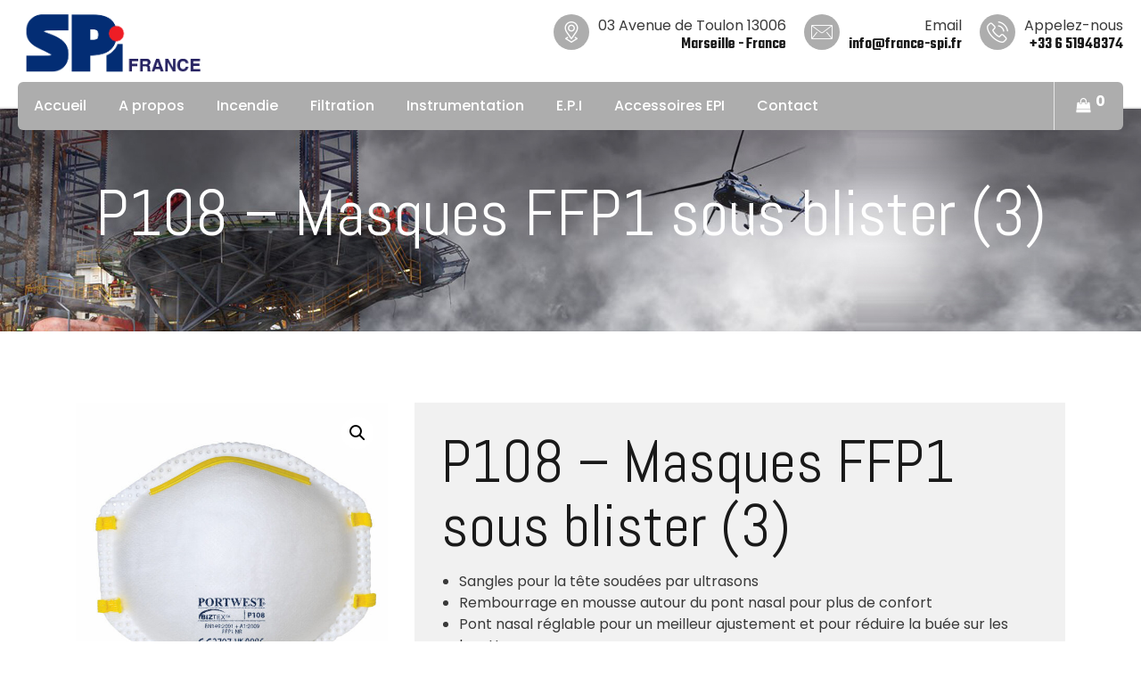

--- FILE ---
content_type: text/html; charset=UTF-8
request_url: http://france-spi.com/product/p108-masques-ffp1-sous-blister-3/
body_size: 21832
content:
<!DOCTYPE html>

<html class="no-js" lang="fr-FR">

	<head>

		<meta charset="UTF-8">
		<meta name="viewport" content="width=device-width, initial-scale=1.0" >

		<link rel="profile" href="https://gmpg.org/xfn/11">

		<title>P108 &#8211; Masques FFP1 sous blister (3) &#8211; SPI FRANCE</title>
<meta name='robots' content='max-image-preview:large' />
<link rel='dns-prefetch' href='//fonts.googleapis.com' />
<link rel="alternate" type="application/rss+xml" title="SPI FRANCE &raquo; Flux" href="http://france-spi.com/feed/" />
<link rel="alternate" type="application/rss+xml" title="SPI FRANCE &raquo; Flux des commentaires" href="http://france-spi.com/comments/feed/" />
<link rel="alternate" title="oEmbed (JSON)" type="application/json+oembed" href="http://france-spi.com/wp-json/oembed/1.0/embed?url=http%3A%2F%2Ffrance-spi.com%2Fproduct%2Fp108-masques-ffp1-sous-blister-3%2F" />
<link rel="alternate" title="oEmbed (XML)" type="text/xml+oembed" href="http://france-spi.com/wp-json/oembed/1.0/embed?url=http%3A%2F%2Ffrance-spi.com%2Fproduct%2Fp108-masques-ffp1-sous-blister-3%2F&#038;format=xml" />
<style id='wp-img-auto-sizes-contain-inline-css'>
img:is([sizes=auto i],[sizes^="auto," i]){contain-intrinsic-size:3000px 1500px}
/*# sourceURL=wp-img-auto-sizes-contain-inline-css */
</style>
<link rel='stylesheet' id='sbi_styles-css' href='http://france-spi.com/wp-content/plugins/instagram-feed/css/sbi-styles.min.css?ver=6.1.5' media='all' />
<style id='wp-emoji-styles-inline-css'>

	img.wp-smiley, img.emoji {
		display: inline !important;
		border: none !important;
		box-shadow: none !important;
		height: 1em !important;
		width: 1em !important;
		margin: 0 0.07em !important;
		vertical-align: -0.1em !important;
		background: none !important;
		padding: 0 !important;
	}
/*# sourceURL=wp-emoji-styles-inline-css */
</style>
<link rel='stylesheet' id='wp-block-library-css' href='http://france-spi.com/wp-includes/css/dist/block-library/style.min.css?ver=6.9' media='all' />
<style id='wp-block-image-inline-css'>
.wp-block-image>a,.wp-block-image>figure>a{display:inline-block}.wp-block-image img{box-sizing:border-box;height:auto;max-width:100%;vertical-align:bottom}@media not (prefers-reduced-motion){.wp-block-image img.hide{visibility:hidden}.wp-block-image img.show{animation:show-content-image .4s}}.wp-block-image[style*=border-radius] img,.wp-block-image[style*=border-radius]>a{border-radius:inherit}.wp-block-image.has-custom-border img{box-sizing:border-box}.wp-block-image.aligncenter{text-align:center}.wp-block-image.alignfull>a,.wp-block-image.alignwide>a{width:100%}.wp-block-image.alignfull img,.wp-block-image.alignwide img{height:auto;width:100%}.wp-block-image .aligncenter,.wp-block-image .alignleft,.wp-block-image .alignright,.wp-block-image.aligncenter,.wp-block-image.alignleft,.wp-block-image.alignright{display:table}.wp-block-image .aligncenter>figcaption,.wp-block-image .alignleft>figcaption,.wp-block-image .alignright>figcaption,.wp-block-image.aligncenter>figcaption,.wp-block-image.alignleft>figcaption,.wp-block-image.alignright>figcaption{caption-side:bottom;display:table-caption}.wp-block-image .alignleft{float:left;margin:.5em 1em .5em 0}.wp-block-image .alignright{float:right;margin:.5em 0 .5em 1em}.wp-block-image .aligncenter{margin-left:auto;margin-right:auto}.wp-block-image :where(figcaption){margin-bottom:1em;margin-top:.5em}.wp-block-image.is-style-circle-mask img{border-radius:9999px}@supports ((-webkit-mask-image:none) or (mask-image:none)) or (-webkit-mask-image:none){.wp-block-image.is-style-circle-mask img{border-radius:0;-webkit-mask-image:url('data:image/svg+xml;utf8,<svg viewBox="0 0 100 100" xmlns="http://www.w3.org/2000/svg"><circle cx="50" cy="50" r="50"/></svg>');mask-image:url('data:image/svg+xml;utf8,<svg viewBox="0 0 100 100" xmlns="http://www.w3.org/2000/svg"><circle cx="50" cy="50" r="50"/></svg>');mask-mode:alpha;-webkit-mask-position:center;mask-position:center;-webkit-mask-repeat:no-repeat;mask-repeat:no-repeat;-webkit-mask-size:contain;mask-size:contain}}:root :where(.wp-block-image.is-style-rounded img,.wp-block-image .is-style-rounded img){border-radius:9999px}.wp-block-image figure{margin:0}.wp-lightbox-container{display:flex;flex-direction:column;position:relative}.wp-lightbox-container img{cursor:zoom-in}.wp-lightbox-container img:hover+button{opacity:1}.wp-lightbox-container button{align-items:center;backdrop-filter:blur(16px) saturate(180%);background-color:#5a5a5a40;border:none;border-radius:4px;cursor:zoom-in;display:flex;height:20px;justify-content:center;opacity:0;padding:0;position:absolute;right:16px;text-align:center;top:16px;width:20px;z-index:100}@media not (prefers-reduced-motion){.wp-lightbox-container button{transition:opacity .2s ease}}.wp-lightbox-container button:focus-visible{outline:3px auto #5a5a5a40;outline:3px auto -webkit-focus-ring-color;outline-offset:3px}.wp-lightbox-container button:hover{cursor:pointer;opacity:1}.wp-lightbox-container button:focus{opacity:1}.wp-lightbox-container button:focus,.wp-lightbox-container button:hover,.wp-lightbox-container button:not(:hover):not(:active):not(.has-background){background-color:#5a5a5a40;border:none}.wp-lightbox-overlay{box-sizing:border-box;cursor:zoom-out;height:100vh;left:0;overflow:hidden;position:fixed;top:0;visibility:hidden;width:100%;z-index:100000}.wp-lightbox-overlay .close-button{align-items:center;cursor:pointer;display:flex;justify-content:center;min-height:40px;min-width:40px;padding:0;position:absolute;right:calc(env(safe-area-inset-right) + 16px);top:calc(env(safe-area-inset-top) + 16px);z-index:5000000}.wp-lightbox-overlay .close-button:focus,.wp-lightbox-overlay .close-button:hover,.wp-lightbox-overlay .close-button:not(:hover):not(:active):not(.has-background){background:none;border:none}.wp-lightbox-overlay .lightbox-image-container{height:var(--wp--lightbox-container-height);left:50%;overflow:hidden;position:absolute;top:50%;transform:translate(-50%,-50%);transform-origin:top left;width:var(--wp--lightbox-container-width);z-index:9999999999}.wp-lightbox-overlay .wp-block-image{align-items:center;box-sizing:border-box;display:flex;height:100%;justify-content:center;margin:0;position:relative;transform-origin:0 0;width:100%;z-index:3000000}.wp-lightbox-overlay .wp-block-image img{height:var(--wp--lightbox-image-height);min-height:var(--wp--lightbox-image-height);min-width:var(--wp--lightbox-image-width);width:var(--wp--lightbox-image-width)}.wp-lightbox-overlay .wp-block-image figcaption{display:none}.wp-lightbox-overlay button{background:none;border:none}.wp-lightbox-overlay .scrim{background-color:#fff;height:100%;opacity:.9;position:absolute;width:100%;z-index:2000000}.wp-lightbox-overlay.active{visibility:visible}@media not (prefers-reduced-motion){.wp-lightbox-overlay.active{animation:turn-on-visibility .25s both}.wp-lightbox-overlay.active img{animation:turn-on-visibility .35s both}.wp-lightbox-overlay.show-closing-animation:not(.active){animation:turn-off-visibility .35s both}.wp-lightbox-overlay.show-closing-animation:not(.active) img{animation:turn-off-visibility .25s both}.wp-lightbox-overlay.zoom.active{animation:none;opacity:1;visibility:visible}.wp-lightbox-overlay.zoom.active .lightbox-image-container{animation:lightbox-zoom-in .4s}.wp-lightbox-overlay.zoom.active .lightbox-image-container img{animation:none}.wp-lightbox-overlay.zoom.active .scrim{animation:turn-on-visibility .4s forwards}.wp-lightbox-overlay.zoom.show-closing-animation:not(.active){animation:none}.wp-lightbox-overlay.zoom.show-closing-animation:not(.active) .lightbox-image-container{animation:lightbox-zoom-out .4s}.wp-lightbox-overlay.zoom.show-closing-animation:not(.active) .lightbox-image-container img{animation:none}.wp-lightbox-overlay.zoom.show-closing-animation:not(.active) .scrim{animation:turn-off-visibility .4s forwards}}@keyframes show-content-image{0%{visibility:hidden}99%{visibility:hidden}to{visibility:visible}}@keyframes turn-on-visibility{0%{opacity:0}to{opacity:1}}@keyframes turn-off-visibility{0%{opacity:1;visibility:visible}99%{opacity:0;visibility:visible}to{opacity:0;visibility:hidden}}@keyframes lightbox-zoom-in{0%{transform:translate(calc((-100vw + var(--wp--lightbox-scrollbar-width))/2 + var(--wp--lightbox-initial-left-position)),calc(-50vh + var(--wp--lightbox-initial-top-position))) scale(var(--wp--lightbox-scale))}to{transform:translate(-50%,-50%) scale(1)}}@keyframes lightbox-zoom-out{0%{transform:translate(-50%,-50%) scale(1);visibility:visible}99%{visibility:visible}to{transform:translate(calc((-100vw + var(--wp--lightbox-scrollbar-width))/2 + var(--wp--lightbox-initial-left-position)),calc(-50vh + var(--wp--lightbox-initial-top-position))) scale(var(--wp--lightbox-scale));visibility:hidden}}
/*# sourceURL=http://france-spi.com/wp-includes/blocks/image/style.min.css */
</style>
<style id='global-styles-inline-css'>
:root{--wp--preset--aspect-ratio--square: 1;--wp--preset--aspect-ratio--4-3: 4/3;--wp--preset--aspect-ratio--3-4: 3/4;--wp--preset--aspect-ratio--3-2: 3/2;--wp--preset--aspect-ratio--2-3: 2/3;--wp--preset--aspect-ratio--16-9: 16/9;--wp--preset--aspect-ratio--9-16: 9/16;--wp--preset--color--black: #000000;--wp--preset--color--cyan-bluish-gray: #abb8c3;--wp--preset--color--white: #ffffff;--wp--preset--color--pale-pink: #f78da7;--wp--preset--color--vivid-red: #cf2e2e;--wp--preset--color--luminous-vivid-orange: #ff6900;--wp--preset--color--luminous-vivid-amber: #fcb900;--wp--preset--color--light-green-cyan: #7bdcb5;--wp--preset--color--vivid-green-cyan: #00d084;--wp--preset--color--pale-cyan-blue: #8ed1fc;--wp--preset--color--vivid-cyan-blue: #0693e3;--wp--preset--color--vivid-purple: #9b51e0;--wp--preset--gradient--vivid-cyan-blue-to-vivid-purple: linear-gradient(135deg,rgb(6,147,227) 0%,rgb(155,81,224) 100%);--wp--preset--gradient--light-green-cyan-to-vivid-green-cyan: linear-gradient(135deg,rgb(122,220,180) 0%,rgb(0,208,130) 100%);--wp--preset--gradient--luminous-vivid-amber-to-luminous-vivid-orange: linear-gradient(135deg,rgb(252,185,0) 0%,rgb(255,105,0) 100%);--wp--preset--gradient--luminous-vivid-orange-to-vivid-red: linear-gradient(135deg,rgb(255,105,0) 0%,rgb(207,46,46) 100%);--wp--preset--gradient--very-light-gray-to-cyan-bluish-gray: linear-gradient(135deg,rgb(238,238,238) 0%,rgb(169,184,195) 100%);--wp--preset--gradient--cool-to-warm-spectrum: linear-gradient(135deg,rgb(74,234,220) 0%,rgb(151,120,209) 20%,rgb(207,42,186) 40%,rgb(238,44,130) 60%,rgb(251,105,98) 80%,rgb(254,248,76) 100%);--wp--preset--gradient--blush-light-purple: linear-gradient(135deg,rgb(255,206,236) 0%,rgb(152,150,240) 100%);--wp--preset--gradient--blush-bordeaux: linear-gradient(135deg,rgb(254,205,165) 0%,rgb(254,45,45) 50%,rgb(107,0,62) 100%);--wp--preset--gradient--luminous-dusk: linear-gradient(135deg,rgb(255,203,112) 0%,rgb(199,81,192) 50%,rgb(65,88,208) 100%);--wp--preset--gradient--pale-ocean: linear-gradient(135deg,rgb(255,245,203) 0%,rgb(182,227,212) 50%,rgb(51,167,181) 100%);--wp--preset--gradient--electric-grass: linear-gradient(135deg,rgb(202,248,128) 0%,rgb(113,206,126) 100%);--wp--preset--gradient--midnight: linear-gradient(135deg,rgb(2,3,129) 0%,rgb(40,116,252) 100%);--wp--preset--font-size--small: 13px;--wp--preset--font-size--medium: 20px;--wp--preset--font-size--large: 36px;--wp--preset--font-size--x-large: 42px;--wp--preset--spacing--20: 0.44rem;--wp--preset--spacing--30: 0.67rem;--wp--preset--spacing--40: 1rem;--wp--preset--spacing--50: 1.5rem;--wp--preset--spacing--60: 2.25rem;--wp--preset--spacing--70: 3.38rem;--wp--preset--spacing--80: 5.06rem;--wp--preset--shadow--natural: 6px 6px 9px rgba(0, 0, 0, 0.2);--wp--preset--shadow--deep: 12px 12px 50px rgba(0, 0, 0, 0.4);--wp--preset--shadow--sharp: 6px 6px 0px rgba(0, 0, 0, 0.2);--wp--preset--shadow--outlined: 6px 6px 0px -3px rgb(255, 255, 255), 6px 6px rgb(0, 0, 0);--wp--preset--shadow--crisp: 6px 6px 0px rgb(0, 0, 0);}:where(.is-layout-flex){gap: 0.5em;}:where(.is-layout-grid){gap: 0.5em;}body .is-layout-flex{display: flex;}.is-layout-flex{flex-wrap: wrap;align-items: center;}.is-layout-flex > :is(*, div){margin: 0;}body .is-layout-grid{display: grid;}.is-layout-grid > :is(*, div){margin: 0;}:where(.wp-block-columns.is-layout-flex){gap: 2em;}:where(.wp-block-columns.is-layout-grid){gap: 2em;}:where(.wp-block-post-template.is-layout-flex){gap: 1.25em;}:where(.wp-block-post-template.is-layout-grid){gap: 1.25em;}.has-black-color{color: var(--wp--preset--color--black) !important;}.has-cyan-bluish-gray-color{color: var(--wp--preset--color--cyan-bluish-gray) !important;}.has-white-color{color: var(--wp--preset--color--white) !important;}.has-pale-pink-color{color: var(--wp--preset--color--pale-pink) !important;}.has-vivid-red-color{color: var(--wp--preset--color--vivid-red) !important;}.has-luminous-vivid-orange-color{color: var(--wp--preset--color--luminous-vivid-orange) !important;}.has-luminous-vivid-amber-color{color: var(--wp--preset--color--luminous-vivid-amber) !important;}.has-light-green-cyan-color{color: var(--wp--preset--color--light-green-cyan) !important;}.has-vivid-green-cyan-color{color: var(--wp--preset--color--vivid-green-cyan) !important;}.has-pale-cyan-blue-color{color: var(--wp--preset--color--pale-cyan-blue) !important;}.has-vivid-cyan-blue-color{color: var(--wp--preset--color--vivid-cyan-blue) !important;}.has-vivid-purple-color{color: var(--wp--preset--color--vivid-purple) !important;}.has-black-background-color{background-color: var(--wp--preset--color--black) !important;}.has-cyan-bluish-gray-background-color{background-color: var(--wp--preset--color--cyan-bluish-gray) !important;}.has-white-background-color{background-color: var(--wp--preset--color--white) !important;}.has-pale-pink-background-color{background-color: var(--wp--preset--color--pale-pink) !important;}.has-vivid-red-background-color{background-color: var(--wp--preset--color--vivid-red) !important;}.has-luminous-vivid-orange-background-color{background-color: var(--wp--preset--color--luminous-vivid-orange) !important;}.has-luminous-vivid-amber-background-color{background-color: var(--wp--preset--color--luminous-vivid-amber) !important;}.has-light-green-cyan-background-color{background-color: var(--wp--preset--color--light-green-cyan) !important;}.has-vivid-green-cyan-background-color{background-color: var(--wp--preset--color--vivid-green-cyan) !important;}.has-pale-cyan-blue-background-color{background-color: var(--wp--preset--color--pale-cyan-blue) !important;}.has-vivid-cyan-blue-background-color{background-color: var(--wp--preset--color--vivid-cyan-blue) !important;}.has-vivid-purple-background-color{background-color: var(--wp--preset--color--vivid-purple) !important;}.has-black-border-color{border-color: var(--wp--preset--color--black) !important;}.has-cyan-bluish-gray-border-color{border-color: var(--wp--preset--color--cyan-bluish-gray) !important;}.has-white-border-color{border-color: var(--wp--preset--color--white) !important;}.has-pale-pink-border-color{border-color: var(--wp--preset--color--pale-pink) !important;}.has-vivid-red-border-color{border-color: var(--wp--preset--color--vivid-red) !important;}.has-luminous-vivid-orange-border-color{border-color: var(--wp--preset--color--luminous-vivid-orange) !important;}.has-luminous-vivid-amber-border-color{border-color: var(--wp--preset--color--luminous-vivid-amber) !important;}.has-light-green-cyan-border-color{border-color: var(--wp--preset--color--light-green-cyan) !important;}.has-vivid-green-cyan-border-color{border-color: var(--wp--preset--color--vivid-green-cyan) !important;}.has-pale-cyan-blue-border-color{border-color: var(--wp--preset--color--pale-cyan-blue) !important;}.has-vivid-cyan-blue-border-color{border-color: var(--wp--preset--color--vivid-cyan-blue) !important;}.has-vivid-purple-border-color{border-color: var(--wp--preset--color--vivid-purple) !important;}.has-vivid-cyan-blue-to-vivid-purple-gradient-background{background: var(--wp--preset--gradient--vivid-cyan-blue-to-vivid-purple) !important;}.has-light-green-cyan-to-vivid-green-cyan-gradient-background{background: var(--wp--preset--gradient--light-green-cyan-to-vivid-green-cyan) !important;}.has-luminous-vivid-amber-to-luminous-vivid-orange-gradient-background{background: var(--wp--preset--gradient--luminous-vivid-amber-to-luminous-vivid-orange) !important;}.has-luminous-vivid-orange-to-vivid-red-gradient-background{background: var(--wp--preset--gradient--luminous-vivid-orange-to-vivid-red) !important;}.has-very-light-gray-to-cyan-bluish-gray-gradient-background{background: var(--wp--preset--gradient--very-light-gray-to-cyan-bluish-gray) !important;}.has-cool-to-warm-spectrum-gradient-background{background: var(--wp--preset--gradient--cool-to-warm-spectrum) !important;}.has-blush-light-purple-gradient-background{background: var(--wp--preset--gradient--blush-light-purple) !important;}.has-blush-bordeaux-gradient-background{background: var(--wp--preset--gradient--blush-bordeaux) !important;}.has-luminous-dusk-gradient-background{background: var(--wp--preset--gradient--luminous-dusk) !important;}.has-pale-ocean-gradient-background{background: var(--wp--preset--gradient--pale-ocean) !important;}.has-electric-grass-gradient-background{background: var(--wp--preset--gradient--electric-grass) !important;}.has-midnight-gradient-background{background: var(--wp--preset--gradient--midnight) !important;}.has-small-font-size{font-size: var(--wp--preset--font-size--small) !important;}.has-medium-font-size{font-size: var(--wp--preset--font-size--medium) !important;}.has-large-font-size{font-size: var(--wp--preset--font-size--large) !important;}.has-x-large-font-size{font-size: var(--wp--preset--font-size--x-large) !important;}
/*# sourceURL=global-styles-inline-css */
</style>

<style id='classic-theme-styles-inline-css'>
/*! This file is auto-generated */
.wp-block-button__link{color:#fff;background-color:#32373c;border-radius:9999px;box-shadow:none;text-decoration:none;padding:calc(.667em + 2px) calc(1.333em + 2px);font-size:1.125em}.wp-block-file__button{background:#32373c;color:#fff;text-decoration:none}
/*# sourceURL=/wp-includes/css/classic-themes.min.css */
</style>
<link rel='stylesheet' id='contact-form-7-css' href='http://france-spi.com/wp-content/plugins/contact-form-7/includes/css/styles.css?ver=5.7.7' media='all' />
<link rel='stylesheet' id='photoswipe-css' href='http://france-spi.com/wp-content/plugins/woocommerce/assets/css/photoswipe/photoswipe.min.css?ver=7.8.1' media='all' />
<link rel='stylesheet' id='photoswipe-default-skin-css' href='http://france-spi.com/wp-content/plugins/woocommerce/assets/css/photoswipe/default-skin/default-skin.min.css?ver=7.8.1' media='all' />
<link rel='stylesheet' id='woocommerce-layout-css' href='http://france-spi.com/wp-content/plugins/woocommerce/assets/css/woocommerce-layout.css?ver=7.8.1' media='all' />
<link rel='stylesheet' id='woocommerce-smallscreen-css' href='http://france-spi.com/wp-content/plugins/woocommerce/assets/css/woocommerce-smallscreen.css?ver=7.8.1' media='only screen and (max-width: 768px)' />
<link rel='stylesheet' id='woocommerce-general-css' href='http://france-spi.com/wp-content/plugins/woocommerce/assets/css/woocommerce.css?ver=7.8.1' media='all' />
<style id='woocommerce-inline-inline-css'>
.woocommerce form .form-row .required { visibility: visible; }
/*# sourceURL=woocommerce-inline-inline-css */
</style>
<link rel='stylesheet' id='industroz-fonts-css' href='https://fonts.googleapis.com/css?family=Teko%3A300%2C400%2C500%2C600%2C700%7CRoboto%3A100%2C100i%2C300%2C300i%2C400%2C400i%2C500%2C500i%2C700%2C700i%2C900%2C900i%7CPoppins%3A300%2C300i%2C400%2C400i%2C600%2C600i%2C500%2C500i%2C700%2C700i%2C900%2C900i%7CAnton&#038;subset' media='all' />
<link rel='stylesheet' id='bootstrap-css' href='http://france-spi.com/wp-content/themes/industroz/assets/css/bootstrap.min.css?ver=4.6' media='all' />
<link rel='stylesheet' id='font-awesome-css' href='http://france-spi.com/wp-content/plugins/elementor/assets/lib/font-awesome/css/font-awesome.min.css?ver=4.7.0' media='all' />
<link rel='stylesheet' id='owl-carousel-css' href='http://france-spi.com/wp-content/themes/industroz/assets/css/owl.carousel.min.css?ver=4.6' media='all' />
<link rel='stylesheet' id='bootstrap-select-css' href='http://france-spi.com/wp-content/themes/industroz/assets/css/bootstrap-select.min.css?ver=4.6' media='all' />
<link rel='stylesheet' id='magnific-popup-css' href='http://france-spi.com/wp-content/themes/industroz/assets/css/magnific-popup.min.css?ver=4.6' media='all' />
<link rel='stylesheet' id='lc_lightbox-css' href='http://france-spi.com/wp-content/themes/industroz/assets/css/lc_lightbox.css?ver=4.6' media='all' />
<link rel='stylesheet' id='loader-css' href='http://france-spi.com/wp-content/themes/industroz/assets/css/loader.min.css?ver=4.6' media='all' />
<link rel='stylesheet' id='industroz-new-pages-style-css' href='http://france-spi.com/wp-content/themes/industroz/assets/css/new-pages-style.css?ver=4.6' media='all' />
<link rel='stylesheet' id='industroz-style-css' href='http://france-spi.com/wp-content/themes/industroz/style.css?ver=4.6' media='all' />
<link rel='stylesheet' id='flaticon-css' href='http://france-spi.com/wp-content/themes/industroz/assets/css/flaticon.min.css?ver=4.6' media='all' />
<link rel='stylesheet' id='new1-flaticon-css' href='http://france-spi.com/wp-content/themes/industroz/assets/css/new1_flaticon.min.css?ver=4.6' media='all' />
<link rel='stylesheet' id='industroz-wp-styling-css' href='http://france-spi.com/wp-content/themes/industroz/assets/css/wp-styling.css?ver=4.6' media='all' />
<link rel='stylesheet' id='industroz-responsive-css' href='http://france-spi.com/wp-content/themes/industroz/assets/css/responsive.css?ver=4.6' media='all' />
<link rel='stylesheet' id='industroz-skin-9-css' href='http://france-spi.com/wp-content/themes/industroz/assets/css/skin/skin-9.css?ver=4.6' media='all' />
<link rel='stylesheet' id='industroz-print-style-css' href='http://france-spi.com/wp-content/themes/industroz/assets/css/print.css?ver=4.6' media='print' />
<link rel='stylesheet' id='industroz-dynamic-styles-css' href='http://france-spi.com/wp-content/themes/industroz/assets/css/inline-style.css?ver=6.9' media='all' />
<style id='industroz-dynamic-styles-inline-css'>

					.logo-header-inner a img{width:500px}
				
					.logo-header-inner a img{height:88px}
					
				
					footer.footer-dark .footer-top{background-color:#dbdbdb;}
				
					footer.footer-dark .footer-bottom{background-color:#1e73be;}
				
					.error-full-page-inner-info{background-color:#ffffff;}
				
					.error-full-page-inner-info h3, .error-full-page-inner-info strong, .error-full-page-inner-info h4{color:#111111;}
				
					.error-full-page-inner-info p{color:#3a3a3a;}
				
			/*===================== 
				Premery bg color 
			=====================*/

			::selection {
			 background: #adadad ;
			}
			::-moz-selection {
			 background: #adadad ;
			}
			::-webkit-selection {
			  background: #adadad ;
			}

			/* Primary background color*/
			.site-list-style-one-new li::after,
			.date-style-3 .wt-post-meta ul li.post-category span,
			.industroz-pagination a:hover, 
			.industroz-pagination span:hover, 
			.industroz-pagination .page-numbers.current,
			.industroz-blog-grid.style1.date-style-2 .wt-post-meta ul li.post-category span,
			.blog-post.date-style-2.industroz-blog-modern .wt-post-meta ul li.post-category span, 
			.industroz-blog-grid.date-style-2 .wt-post-meta ul li.post-category span,
			.blog-without-image.date-style-2.industroz-blog-modern-right .wt-post-meta ul li.post-category span,
			.left .wt-small-separator div.sep-leaf-right:before, 
			.left .wt-small-separator div.sep-leaf-left:before, 
			.center .wt-small-separator div.sep-leaf-right::before, 
			.center .wt-small-separator div.sep-leaf-left::before,
			.footer-dark .social-icons li a, .pricingtable-highlight, 
			.icon-font-block, .service-side-btn a.btn-block:hover, 
			.project-img-effect-1, 
			.owl-carousel .owl-dots .owl-dot.active span, 
			.owl-carousel .owl-dots .owl-dot:hover span, 
			.owl-prev:hover, .owl-prev:active, 
			.owl-prev:focus, .owl-next:hover, 
			.owl-next:active, .owl-next:focus, 
			.header-style-2 .top-bar .wt-topbar-info li:first-child:before, 
			.header-style-2 .header-nav-request a, 
			.all_services ul li a:hover, .all_services ul li a.active, 
			.service-border-box:hover::before, 
			.site-bg-primary, 
			.wt-tabs.bg-tabs .nav-tabs > li > a,
			.site-list-style-two li::after,.search-bx button,
			.site-list-style-one li::after,.since-year strong, 
			.date-style-2 .wt-post-meta ul li.post-category span,
			.blog-post blockquote,.your-order-list ul li:last-child,
			.header-style-1 .header-nav .nav > li:hover > a,
			.header-style-1 .top-bar .wt-topbar-info li:first-child:before,
			.header-style-1 .header-nav-request a,
			.services-section-content-right,
			.testimonial-1-content-outer::after,
			.play-now .icon,
			.header-style-3 .top-bar .wt-topbar-info li:first-child:before,
			.header-style-3 .header-nav-request a,
			.h-category,.animate_line:hover::after, 
			.animate_line:hover::before,
			.hover-effect-content .mfp-link:hover,
			.wt-box.service-box-1:before,
			.service-side-btn.site-bg-secondry,
			.header-style-1 .top-bar .wt-topbar-info li:first-child:before,
			.latest-blog-3.large-date .post-date,
			.card1:before,
			.about-max-two:after,
			.description-list li i,
			.sr-btn-filter-wrap li.btn-active.sr-btn-circle,
			.post-style-12 .wt-post-info:before,
			.service-icon-box-three:hover,
			.wt-team-2 .team-social-icon li a,
			.project-new-2 .project-new-content2 span,
			.project-new-2 .project-view .project-view-btn i,
			.half-wide-bg,
			.woocommerce nav.woocommerce-pagination ul li a:focus, 
			.woocommerce nav.woocommerce-pagination ul li a:hover, 
			.woocommerce nav.woocommerce-pagination ul li span.current,
			.default-footer .widget_search input.search-submit.search-btn, 
			.widget_search.sidebar-widget input.search-submit.search-btn,
			.woocommerce #respond input#submit.alt, 
			.woocommerce a.button.alt, 
			.woocommerce button.button.alt, 
			.woocommerce input.button.alt, 
			.woocommerce #respond input#submit, 
			.woocommerce a.button, .woocommerce button.button, 
			.woocommerce input.button, #comment-list .comments-area .comment-form p input[type="submit"], 
			.site-button,
			.header-style-4 .header-nav-request a{
				background-color:#adadad ;
			}
			.site-button{background-color:#adadad !important}

			/*===================== 
				Primary text color 
			=====================*/
			/* Premery text color*/
			span.woocommerce-Price-amount.amount,
			.whatWedo-info-section h2 span,
			.since-year strong,
			.date-style-3 .wt-post-readmore a,
			.date-style-3 .wt-post-meta ul li.post-author, 
			.date-style-3 .wt-post-meta ul li.post-date, 
			.date-style-3 .wt-post-meta ul li.post-comment,
			.imghvr-mid .project-new-category,
			.pricingtable-highlight .pricingtable-price .pricingtable-bx .pricingtable-sign,
			.pricingtable-highlight .pricingtable-price .pricingtable-bx,
			.theme-footer .widget_nav_menu ul li a:hover,
			.welcom-to-section-new h2 span,
			ul.checklist li i, ul.checklist2 li i,
			blockquote cite, blockquote span,
			blockquote:after,
			.box-style1 .wt-icon-number span,
			.welcom-to-section h2 span, .welcom-to-section-new h2 span,
			ul.checklist li i, ul.checklist2 li i,
			h1 a:hover, h2 a:hover, h3 a:hover, 
			h4 a:hover, h5 a:hover, h6 a:hover, 
			.header-nav .nav > li:hover > a, 
			.header-nav .nav > li .sub-menu li a:hover, 
			.header-nav .nav > li .sub-menu li:hover > a, 
			header-nav .nav > li .mega-menu > li ul a:hover, 
			.header-nav .nav > li.active > a, 
			.header-nav .nav > li.current-menu-item > a, 
			.header-nav .nav li.has-child.nav-active > a, 
			ol.comment-list li.comment .reply a, 
			.masonry-filter > li.active a, .masonry-filter > li a:hover, 
			.masonry-filter > li a:active, .masonry-filter > li a:focus, 
			.nav-dark.header-nav .nav > li .sub-menu li a:hover, 
			.site-button-link::after, 
			.our-team-two ul li a:hover, 
			.site-text-primary, 
			.footer-dark .widget_address li i,
			.site-footer .widget_services ul li a:hover, 
			.wt-team-1 .team-social-center ul li a:hover, 
			.footer-dark .footer-top a:active, .footer-dark .footer-top a:focus, 
			.footer-dark .footer-top a:hover, .header-style-2 .header-nav .nav > li > a:hover, 
			blockquote .fa-quote-left, .testimonial-2 .testimonial-text .fa-quote-left, 
			.wt-breadcrumb li:last-child, .video3-section-blockquote .fa-quote-left,.wt-product-box .price ins,
			.widget .wt-post-meta li,.widget_archives ul li a:hover,.widget_services ul li a:hover,
			.widget_tag_cloud a:hover, .since-year2 strong,.project-2-block .wt-title a:hover,
			.project-stamp .project-stamp-list li a i, .date-style-2 .wt-post-meta ul li.post-date, 
			.date-style-2 .wt-post-meta ul li.post-comment, .date-style-2 .wt-post-readmore a,
			.video-section-blockquote2 .fa-quote-left,.testimonial-1 .testimonial-text .fa-quote-left,
			.footer-dark.footer-style2 .footer-bottom .copyrights-nav li a:hover,
			.wt-team-arc2 .team-social-icon li a:hover,
			.latest-blog-3 .wt-post-readmore a,
			.testimonial-5 .quote-left::before,
			.wt-team-10 .team-name a:hover,
			.wt-team-10 .team-social-center ul li a:hover,
			.service-box-style12 .service-title-large a:hover,
			.testimonial-12-content .testimonial-12 .testimonial-info .testimonial-position,
			.service-box-style2 .service-title-large a:hover,
			.wt-team-2 .team-detail p,
			.testimonial-11-content .testimonial-11 .testimonial-info .testimonial-position,
			.header-style-11 .header-nav .nav > li:hover > a,
			.header-style-11 .header-nav .nav > li .sub-menu li:hover > a,
			.project-stamp-list.bg-white .filter-wrap .masonry-filter li.active a,
			span.woocommerce-Price-amount.amount,
			.header-style-3 .header-nav .nav > li > a:hover{
				color:#adadad ;
			}
			
			.wt-box.service-box-1:hover span.icon-cell.text-white{
				color:#adadad !important ;
			}

			/*-----border color-----*/
			.colarge-1-new:before,
			.blog-post.blog-full-detail blockquote,
			.industroz-pagination a, .industroz-pagination span,
			.pricingtable-highlight,
			.box-style1-title,
			.wt-team-1 .team-social-center, 
			.header-style-2 #search-toggle-block, 
			.testimonial-2 .testimonial-text, 
			.video-section-blockquote, .service-box-title, 
			.video3-section-blockquote,.colarge-2,.colarge-1::before, 
			.colarge-1::after,.project-2-block .wt-title,
			.project-stamp .project-stamp-list,
			.project-1-inner-pic::after,
			.line-filter .filter-content,
			.video-section-blockquote2,
			.rev-title-left-border,
			.icon-circle-box .icon-circle:before,
			.icon-circle-box .icon-circle:after,
			.about-two .about-year .about-year-info span,
			.client-logo2-media:before,
			.client-logo2-media:after,
			.header-style-3 #search-toggle-block{
				border-color:#adadad;
			}

			/*-----Secondry background color-----*/
			.site-button-secondry, .acc-bg-gray .acod-head .indicator, 
			.project-img-effect-1 a.mfp-link, 
			.header-style-2 .header-search, .owl-prev, 
			.owl-next, 
			.all_services, .site-bg-secondry, 
			.wt-tabs.bg-tabs .nav-tabs > li > a.active, 
			.overlay-icon a,.header-style-3 .header-search,
			.footer-dark.footer-style2 .footer-top,.contact-info-section,
			.header-style-4 .header-search{
				background-color:#045db7;
			}
			
			/*-----Secondry text color-----*/
			.site-text-secondry,
			.post-title a,
			h2,
			a,
			.site-list-style-one-new li{
				color:#045db7;
			}

			/* Buttons hover bg color*/
			.site-button:hover, .site-button:focus, .site-button:active, .nl-search-btn:hover{
				background-color:#b84915;
			}

			/*===================== 
				play btn
			 =====================*/


			.play-now .ripple, .play-now .ripple:before, .play-now .ripple:after {
				-webkit-box-shadow: 0 0 0 0 #adadad;
				-moz-box-shadow: 0 0 0 0 #adadad;
				-ms-box-shadow: 0 0 0 0 #adadad;
				-o-box-shadow: 0 0 0 0 #adadad;
				box-shadow: 0 0 0 0 #adadad;
			}

			.whatWedo-media-inner{
			background: rgb(252,93,22); /* Old browsers */
			background: -moz-linear-gradient(left,  rgba(252,93,22,1) 0%, rgba(2,23,60,1) 100%); /* FF3.6-15 */
			background: -webkit-linear-gradient(left,  rgba(252,93,22,1) 0%,rgba(2,23,60,1) 100%); /* Chrome10-25,Safari5.1-6 */
			background: linear-gradient(to right,  rgba(252,93,22,1) 0%,rgba(2,23,60,1) 100%); /* W3C, IE10+, FF16+, Chrome26+, Opera12+, Safari7+ */
			filter: progid:DXImageTransform.Microsoft.gradient( startColorstr="#fc5d16", endColorstr="#02173c",GradientType=1 ); /* IE6-9 */

			}

			.whatWedo-media-content::after{
				border-top-color:#045db7;
			}

			.footer-dark.footer-style2 .footer-bottom {
				background-color:#001029;
				border-top: 1px solid #001029;
			}

			/*REVOLUTION SLIDER ARROW BUTTON*/
			#welcome_wrapper .metis.tparrows{background-color:#adadad ;}
			
			
			.header-style-1 .header-nav .nav>li>a,
			.header-style-2 .header-nav .nav>li>a,
			.header-style-3 .header-nav .nav>li>a,
			.header-style-4 .header-nav .nav>li>a,
			.header-nav .nav>li>a,
			.header-style-11 .header-nav .nav > li > a,
			.header-style-11 .header-nav .nav > li .sub-menu li a,
			.header-nav .nav>li .sub-menu li a{
				color:#adadad;
			}
			
			.header-style-2 .header-nav .nav>li:hover>a,
			.header-style-3 .header-nav .nav > li > a:hover,
			.header-nav .nav > li:hover > a,
			.header-nav .nav > li .sub-menu li:hover > a,
			.header-nav .nav > li .sub-menu li.current-menu-item > a,
			.header-style-11 .header-nav .nav > li.active > a, 
			.header-style-11 .header-nav .nav > li.current-menu-item > a,
			.header-style-11 .header-nav .nav > li:hover > a,
			.header-style-11 .header-nav .nav > li .sub-menu li:hover > a,
			.header-nav .nav > li.current-menu-item > a{
				color:#1e73be;
			}
			
			
			/*new1*/
			.new1-site-text-primary,
			.new1-wt-small-separator,
			.new1-header-style-2 .header-nav .nav > li .sub-menu li:hover > a,
			#search .search-btn i,
			.team-effect-hvr1 .new1-wt-title:hover,
			.team-effect-hvr1 p.icon-links a,
			.team-effect-hvr1 .new1-wt-title-position,
			.effect-hvr2 .project-view-btn,
			.number-block-content .number-block-count span,
			.counter-outer-one .icon-content .counter,
			.testimonial-1-content .testimonial-1 .testimonial-info .testimonial-position,
			.testimonial-1-content .testimonial-1 .testimonial-text i,
			.testimonial-2-content .testimonial-2 .testimonial-info .testimonial-position,
			.testimonial-2-content .testimonial-2 .testimonial-text i,
			.testimonial-3-content .testimonial-3 .testimonial-info .testimonial-position,
			.testimonial-3-content .testimonial-3 .testimonial-text i,
			.blog-post-4-outer .new1-wt-post-info .new1-wt-post-meta ul li.post-date span,
			.blog-post-4-outer .new1-wt-post-info .new1-wt-post-meta ul li.post-category,
			.blog-post-4-outer.post-bg-dark .new1-wt-post-info .post-title a:hover,
			.widget_services ul li a:hover,
			.new1-footer-dark .call-us a,
			.new1-footer-dark .copyrights-nav li a:hover,
			.new1-footer-dark .copyrights-nav li a:active,
			.new1-footer-dark .copyrights-nav li a:focus,
			.widget_address li i, 
			.about-year .about-year-info span,
			.section-title-banner .new1-wt-title span,
			.blog-post-5-outer .new1-wt-post-info .new1-wt-post-meta ul li.post-date span,
			.new1-header-style-3 .header-nav-request,
			.new1-header-style-3 .header-nav .nav > li .sub-menu li:hover > a,
			.blog-post-5-outer.post-bg-dark .new1-wt-post-info .post-title a:hover,
			.blog-post-5-outer .new1-wt-post-info .new1-wt-post-meta ul li.post-category,
			.service-box-style1 .service-title-large a:hover,
			.new1-wt-team-2 .team-detail a:hover,
			.new1-wt-team-2 .team-detail p,
			.blog-post-style-1 .new1-wt-post-info .new1-wt-post-author .post-author-name,
			.new1-footer-light .call-us a,
			.new1-footer-light .footer-bottom .footer-bottom-info .call-us a,
			.new1-footer-light .copyrights-nav li a:hover,
			.new1-footer-light .copyrights-nav li a:active,
			.new1-footer-light .copyrights-nav li a:focus,
			.new1-footer-light .widget_services ul li a:hover,
			.new1-footer-light .recent-posts-entry .new1-wt-post-info .new1-wt-post-header a:hover,
			.number-block-content2 .number-block-count2 span,
			.pricing-table-1 .p-table-price span,
			.play-now-video .icon,
			.new1-site-button-link,
			.rev-play-now .icon,
			.new1-wt-breadcrumb li a:hover,
			.new1-wt-breadcrumb li:after,
			.new1-wt-breadcrumb li:last-child,
			blockquote .fa-quote-left,
			.team-detail-full .team-position,
			.service-provide .s-single-list .list-angle-right li:before,
			.blog-post-single-outer .blog-post-single blockquote .fa-quote-left,
			.post-navigation .post-nav-links .post-nav-item .nav-post-meta label,
			ol.comment-list li.comment .comment-meta a,
			.new1-wt-product-box .price ins,
			.p-single-new-price,
			.help-blocks .number-block-content.new1-shadow-bx .number-block-count span,
			.contact-info-section .c-info-column .c-info-icon,
			.new1-wt-small-separator-outer h2 span,
			.new1-testimonial-2-content .testimonial-2 .testimonial-info .testimonial-position,
			.new1-pricing-table-1 .p-table-price span,
			.product_meta a:hover{
				color:#adadad;
			}
			
			.new1-header-style-2 .top-bar .new1-wt-topbar-right-info ul li a:hover,
			.new1-header-style-2 .main-bar .container-block .navigation-bar,
			.help-blocks .number-block-content.new1-shadow-bx:after, 
			.new1-site-footer .newsletter-input button.nl-search-btn.title-style-2,
			.new1-pricing-table-1 .p-table-list ul li i,
			.new1-filter-wrap .new1-masonry-filter li.active,
			.new1-filter-wrap .new1-masonry-filter li:hover,
			.new1-btn-filter-wrap li.btn-active,
			.help-blocks .number-block-content.new1-shadow-bx:before,
			.new1-header-style-2 .main-bar .container-block-fluid .navigation-bar,
			.new1-site-button,
			.new1-site-button:active, .new1-site-button:focus, .new1-site-button:visited,
			.new1-site-bg-primary,
			#search .close,
			.description-list li i,
			.about-max-two .about-max-two-video,
			.service-box-style2 .service-title-large2 a:after,
			.owl-carousel .owl-nav button.owl-prev:hover,
			.owl-carousel .owl-nav button.owl-prev:active,
			.owl-carousel .owl-nav button.owl-prev:focus,
			.owl-carousel .owl-nav button.owl-next:hover,
			.owl-carousel .owl-nav button.owl-next:active,
			.owl-carousel .owl-nav button.owl-next:focus,
			.effect-hvr2 .effect-sarah .effect-hvr2-inner .project-new-category,
			.number-block-content:after, .number-block-content:before,
			.new1-footer-dark .widget-title:before,
			.new1-footer-dark .social-icons li a:hover,
			.bounce-right-animation:before,
			.new1-project-new-2 .project-new-content span,
			.new1-project-new-2 .project-view .project-view-btn i,
			 .owl-prev,
			 .owl-prev:hover, .owl-prev:active, .owl-prev:focus,
			 .owl-next,
			 .owl-next:hover, .owl-next:active, .owl-next:focus,
			 .step-blocks-dark,
			 .project-slider-3-box .project-content .project-title span,
			 .get-in-touch3-info,
			 .new1-wt-team-2 .team-social-icon li a,
			 .get-in-touch3-info,
			.new1-footer-light .social-icons li a:hover,
			.btn-filter-wrap li.btn-active,
			.pricing-table-1 .p-table-list ul li i,
			.nl-type .nl-form .s-btn,
			.rev-btn .new1-site-button,
			.owl-carousel .owl-dots .owl-dot:hover span,
			.team-detail-full .team-detail-social ul li a:hover ,
			.new1-wt-accordion .acod-content:after,
			.call-24,
			.all_services ul li a.active,
			nav.navigation.pagination .nav-links .page-numbers.current,
			nav.navigation.pagination .nav-links a.page-numbers:hover,
			.pagination-outer .pagination-style1 .industroz-new1-pagination .page-numbers.current,
			.pagination-outer .pagination-style1 a.page-numbers:hover,
			.blog-post-single-outer .blog-post-single .new1-wt-post-media .new1-wt-post-meta ul:after,
			ol.comment-list li.comment .reply .comment-reply-link,
			.shop-item-price-slider .slider.slider-horizontal .slider-track,
			.shop-item-price-slider .slider.slider-horizontal .slider-handle,
			.new1-wt-half-right .description-list li i, 
			.about-section-one .description-list li i, 
			.get-in-touch-wraper3 .description-list li i,
			.new1-about-max-two .about-max-two-video,
			.new1-service-box-style2 .service-title-large2 a:after,
			.new1-wt-product-box .item-cart-view .item-btn i,
			.bootstrap-touchspin .input-group-btn-vertical > .btn{
				background-color:#adadad;
			}
			
			.slider_title,
			.owl-prev,
			.owl-prev:hover, .owl-prev:active, .owl-prev:focus,
			.owl-next,
			.owl-next:hover, .owl-next:active, .owl-next:focus,
			.counter-box:after ,
			.counter-box:before,
			.bootstrap-touchspin .input-group-btn-vertical > .btn{
				border-color:#adadad;
			}
			
			@media (max-width: 991px) {
			  .new1-header-style-2 .header-nav .nav li.has-child.nav-active > a {
				color: #adadad;
			  }
			}

			.new1-wt-small-separator {
			  border-left: 3px solid #adadad;
			}
			.wp-block-button.is-style-outline a,
			.box:hover {
			  border: 1px solid #adadad;
			}
			/*get-in-touch*/
			.get-in-touch-wraper2 .get-in-touch2 .get-in-touch2-pic:before {
			  border: 20px solid #adadad;
			}
			.get-in-touch-wraper2 .get-in-touch2 .get-in-touch2-pic .partners-block:after {
			  border-top: 3px solid #adadad;
			  border-left: 3px solid #adadad;
			}
			.get-in-touch-wraper2 .get-in-touch2 .get-in-touch2-pic .partners-block:before {
			  border-bottom: 3px solid #adadad;
			  border-right: 3px solid #adadad;
			}
			.testimonial-3-content .testimonial-3 .testimonial-info {
			  padding: 0px;
			}
			.about-year .about-year-info {
			  border-right: 10px solid #adadad;
			}
			.blog-post-5-outer .new1-wt-post-info .new1-wt-post-meta ul li.post-date {
			  border-bottom: 2px solid #adadad;
			}
			.new1-footer-light .footer-bottom .footer-bottom-info .call-us {
			  border-left: 4px solid #adadad;
			}
			.number-block-content2 {
			  border: 2px dashed #adadad;
			}
			.pricing-table-1 .pricing-table-content {
			  border-top: 3px solid #adadad;
			}
			.rev-play-now .ripple,
			.rev-play-now .ripple:before,
			.rev-play-now .ripple:after {
			  box-shadow: 0 0 0 0 #adadad;
			}
			.blog-post-single-outer .blog-post-single blockquote {
			  border-left: 10px solid #adadad;
			}
			#sync2 .item {
			  border: 3px solid #adadad;
			}
			.bootstrap-touchspin .input-group-btn-vertical {
			  position: relative;
			}
			
/*# sourceURL=industroz-dynamic-styles-inline-css */
</style>
<link rel='stylesheet' id='industroz-style2-css' href='http://france-spi.com/wp-content/themes/industroz/assets/css/style-empty.css?ver=6.9' media='all' />
<style id='industroz-style2-inline-css'>
.wt-bnr-inr.overlay-wraper.bg-center{background:url(http://france-spi.com/wp-content/uploads/2022/05/1.jpg);}
/*# sourceURL=industroz-style2-inline-css */
</style>
<script src="http://france-spi.com/wp-includes/js/jquery/jquery.min.js?ver=3.7.1" id="jquery-core-js"></script>
<script src="http://france-spi.com/wp-includes/js/jquery/jquery-migrate.min.js?ver=3.4.1" id="jquery-migrate-js"></script>
<link rel="https://api.w.org/" href="http://france-spi.com/wp-json/" /><link rel="alternate" title="JSON" type="application/json" href="http://france-spi.com/wp-json/wp/v2/product/2495" /><link rel="EditURI" type="application/rsd+xml" title="RSD" href="http://france-spi.com/xmlrpc.php?rsd" />
<meta name="generator" content="WordPress 6.9" />
<meta name="generator" content="WooCommerce 7.8.1" />
<link rel="canonical" href="http://france-spi.com/product/p108-masques-ffp1-sous-blister-3/" />
<link rel='shortlink' href='http://france-spi.com/?p=2495' />
	<link rel="preconnect" href="https://fonts.googleapis.com">
	<link rel="preconnect" href="https://fonts.gstatic.com">
	<link href='https://fonts.googleapis.com/css2?display=swap&family=Abel' rel='stylesheet'>			<link rel="shortcut icon" href="" >
				<noscript><style>.woocommerce-product-gallery{ opacity: 1 !important; }</style></noscript>
	<meta name="generator" content="Elementor 3.14.1; features: e_dom_optimization, e_optimized_assets_loading, e_optimized_css_loading, a11y_improvements, additional_custom_breakpoints; settings: css_print_method-external, google_font-enabled, font_display-auto">
<meta name="generator" content="Powered by Slider Revolution 6.6.12 - responsive, Mobile-Friendly Slider Plugin for WordPress with comfortable drag and drop interface." />
<link rel="icon" href="http://france-spi.com/wp-content/uploads/2024/02/cropped-facon-32x32.png" sizes="32x32" />
<link rel="icon" href="http://france-spi.com/wp-content/uploads/2024/02/cropped-facon-192x192.png" sizes="192x192" />
<link rel="apple-touch-icon" href="http://france-spi.com/wp-content/uploads/2024/02/cropped-facon-180x180.png" />
<meta name="msapplication-TileImage" content="http://france-spi.com/wp-content/uploads/2024/02/cropped-facon-270x270.png" />
<script>function setREVStartSize(e){
			//window.requestAnimationFrame(function() {
				window.RSIW = window.RSIW===undefined ? window.innerWidth : window.RSIW;
				window.RSIH = window.RSIH===undefined ? window.innerHeight : window.RSIH;
				try {
					var pw = document.getElementById(e.c).parentNode.offsetWidth,
						newh;
					pw = pw===0 || isNaN(pw) || (e.l=="fullwidth" || e.layout=="fullwidth") ? window.RSIW : pw;
					e.tabw = e.tabw===undefined ? 0 : parseInt(e.tabw);
					e.thumbw = e.thumbw===undefined ? 0 : parseInt(e.thumbw);
					e.tabh = e.tabh===undefined ? 0 : parseInt(e.tabh);
					e.thumbh = e.thumbh===undefined ? 0 : parseInt(e.thumbh);
					e.tabhide = e.tabhide===undefined ? 0 : parseInt(e.tabhide);
					e.thumbhide = e.thumbhide===undefined ? 0 : parseInt(e.thumbhide);
					e.mh = e.mh===undefined || e.mh=="" || e.mh==="auto" ? 0 : parseInt(e.mh,0);
					if(e.layout==="fullscreen" || e.l==="fullscreen")
						newh = Math.max(e.mh,window.RSIH);
					else{
						e.gw = Array.isArray(e.gw) ? e.gw : [e.gw];
						for (var i in e.rl) if (e.gw[i]===undefined || e.gw[i]===0) e.gw[i] = e.gw[i-1];
						e.gh = e.el===undefined || e.el==="" || (Array.isArray(e.el) && e.el.length==0)? e.gh : e.el;
						e.gh = Array.isArray(e.gh) ? e.gh : [e.gh];
						for (var i in e.rl) if (e.gh[i]===undefined || e.gh[i]===0) e.gh[i] = e.gh[i-1];
											
						var nl = new Array(e.rl.length),
							ix = 0,
							sl;
						e.tabw = e.tabhide>=pw ? 0 : e.tabw;
						e.thumbw = e.thumbhide>=pw ? 0 : e.thumbw;
						e.tabh = e.tabhide>=pw ? 0 : e.tabh;
						e.thumbh = e.thumbhide>=pw ? 0 : e.thumbh;
						for (var i in e.rl) nl[i] = e.rl[i]<window.RSIW ? 0 : e.rl[i];
						sl = nl[0];
						for (var i in nl) if (sl>nl[i] && nl[i]>0) { sl = nl[i]; ix=i;}
						var m = pw>(e.gw[ix]+e.tabw+e.thumbw) ? 1 : (pw-(e.tabw+e.thumbw)) / (e.gw[ix]);
						newh =  (e.gh[ix] * m) + (e.tabh + e.thumbh);
					}
					var el = document.getElementById(e.c);
					if (el!==null && el) el.style.height = newh+"px";
					el = document.getElementById(e.c+"_wrapper");
					if (el!==null && el) {
						el.style.height = newh+"px";
						el.style.display = "block";
					}
				} catch(e){
					console.log("Failure at Presize of Slider:" + e)
				}
			//});
		  };</script>
	<style id="egf-frontend-styles" type="text/css">
		p {} h1 {font-family: 'Abel', sans-serif;font-style: normal;font-weight: 400;} h2 {font-family: 'Abel', sans-serif;font-style: normal;font-weight: 400;} h3 {} h4 {} h5 {} h6 {} 	</style>
		<link rel='stylesheet' id='industroz-inline-style-css' href='http://france-spi.com/wp-content/themes/industroz/assets/css/inline-style.css?ver=6.9' media='all' />
<style id='industroz-inline-style-inline-css'>
.new1-site-footer.new1-footer-light .footer-top{background-image: url(http://france-spi.com/wp-content/uploads/2023/06/footer-bg-2.jpg);}
/*# sourceURL=industroz-inline-style-inline-css */
</style>
<link rel='stylesheet' id='rs-plugin-settings-css' href='http://france-spi.com/wp-content/plugins/revslider/public/assets/css/rs6.css?ver=6.6.12' media='all' />
<style id='rs-plugin-settings-inline-css'>
#rs-demo-id {}
/*# sourceURL=rs-plugin-settings-inline-css */
</style>
</head>

	<body class="wp-singular product-template-default single single-product postid-2495 wp-theme-industroz theme-industroz woocommerce woocommerce-page woocommerce-no-js singular enable-search-modal has-post-thumbnail has-single-pagination not-showing-comments show-avatars footer-top-hidden elementor-default elementor-kit-14">
		<div class="page-wraper">
					
		<header class="site-header new1-header-style-2 mobile-sider-drawer-menu">
            <div class="new1-header-style-2-content">
				                 <div class="header-middle-wraper">     
                    <div class="container">
                        <div class="header-middle d-flex justify-content-between align-items-center">
                            <div class="logo-header">
                                <div class="logo-header-inner logo-header-one">
                                    <a href="http://france-spi.com/">
										<img src="http://france-spi.com/wp-content/uploads/2022/08/yellowlogo.png" alt="SPI FRANCE" />
									</a>
                                </div>
                            </div>
                            <div class="header-info-wraper">
                                <div class="header-info">
                                    <ul>
                                    										<li>
                                            <div class="new1-wt-icon-box-wraper  left">
                                                <div class="new1-wt-icon-box-xs new1-site-bg-primary radius">
                                                    <span class="icon-cell new1-site-text-white"><i class="flaticon2-location"></i></span>
                                                </div>
                                                <div class="icon-content">
                                                    <p>03 Avenue de Toulon 13006</p>
                                                    <h5 class="new1-wt-tilte">Marseille - France</h5>
                                                </div>
                                            </div>
                                        </li>
																				<li>
                                            <div class="new1-wt-icon-box-wraper  left">
                                                <div class="new1-wt-icon-box-xs new1-site-bg-primary radius">
                                                    <span class="icon-cell new1-site-text-white"><i class="flaticon2-mail"></i></span>
                                                </div>
                                                <div class="icon-content">
                                                    <p>Email</p>
                                                    <h5 class="new1-wt-tilte">info@france-spi.fr</h5>
                                                </div>
                                            </div>
                                        </li>
																				<li>
                                            <div class="new1-wt-icon-box-wraper  left">
                                                <div class="new1-wt-icon-box-xs new1-site-bg-primary radius">
                                                    <span class="icon-cell new1-site-text-white"><i class="flaticon2-phone-call"></i></span>
                                                </div>
                                                <div class="icon-content">
                                                    <p>Appelez-nous</p>
                                                    <h5 class="new1-wt-tilte">+33 6 51948374</h5>
                                                </div>
                                            </div>
                                        </li>
										                                    </ul>
                                </div>
                            </div>
                        </div>
                    </div>
                 </div>
                <div class="header-bottom"> 
                    <div class="sticky-header main-bar-wraper  navbar-expand-lg">
                        <div class="main-bar header-bottom">
                            <div class="container-block clearfix">
                                <div class="navigation-bar">
                                    <!-- NAV Toggle Button -->
                                    <button id="mobile-side-drawer" data-target=".header-nav" data-toggle="collapse" type="button" class="navbar-toggler collapsed">
                                        <span class="sr-only">Toggle navigation</span>
                                        <span class="icon-bar icon-bar-first"></span>
                                        <span class="icon-bar icon-bar-two"></span>
                                        <span class="icon-bar icon-bar-three"></span>
                                    </button> 
            
                                    <!-- MAIN Vav -->
                                    <div class="nav-animation header-nav navbar-collapse collapse d-flex justify-content-between">
                                        <ul id="menu-main-menu" class="nav navbar-nav"><li id="menu-item-162" class="menu-item menu-item-type-custom menu-item-object-custom menu-item-home menu-item-162"><a href="https://france-spi.com">Accueil</a></li>
<li id="menu-item-1353" class="menu-item menu-item-type-custom menu-item-object-custom menu-item-1353"><a href="https://france-spi.com/about-us/">A propos</a></li>
<li id="menu-item-165" class="menu-item menu-item-type-custom menu-item-object-custom menu-item-has-children menu-item-165"><a href="#">Incendie</a>
<ul class="sub-menu">
	<li id="menu-item-1733" class="menu-item menu-item-type-custom menu-item-object-custom menu-item-1733"><a href="https://france-spi.com/product/pompes-emulseur-diesel/">Pompes Émulseur Diesel</a></li>
	<li id="menu-item-1732" class="menu-item menu-item-type-custom menu-item-object-custom menu-item-1732"><a href="https://france-spi.com/product/pompes-jockey-maintien-pression/">Pompes Jockey (maintien pression)</a></li>
	<li id="menu-item-1744" class="menu-item menu-item-type-custom menu-item-object-custom menu-item-1744"><a href="https://france-spi.com/product/robinetterie-pour-pomperie-incendie/">Robinetterie pour pomperie Incendie</a></li>
	<li id="menu-item-1731" class="menu-item menu-item-type-custom menu-item-object-custom menu-item-1731"><a href="https://france-spi.com/product/pompes-incendie-electriques/">Pompes incendie électriques</a></li>
	<li id="menu-item-1734" class="menu-item menu-item-type-custom menu-item-object-custom menu-item-1734"><a href="https://france-spi.com/product/pompes-emulseur-electriques/">Pompes Émulseur Électriques</a></li>
	<li id="menu-item-1735" class="menu-item menu-item-type-custom menu-item-object-custom menu-item-1735"><a href="https://france-spi.com/product/conteneur-pompes-emulseur/">Conteneur Pompes Émulseur</a></li>
	<li id="menu-item-1736" class="menu-item menu-item-type-custom menu-item-object-custom menu-item-1736"><a href="https://france-spi.com/product/pompes-incendie-mobiles/">Pompes Incendie Mobiles</a></li>
	<li id="menu-item-1738" class="menu-item menu-item-type-custom menu-item-object-custom menu-item-1738"><a href="https://france-spi.com/product/conteneur-pompes-incendie/">Pompes Émulseur Mobiles</a></li>
	<li id="menu-item-1739" class="menu-item menu-item-type-custom menu-item-object-custom menu-item-1739"><a href="https://france-spi.com/product/pompes-de-relevage/">Pompes de relevage</a></li>
	<li id="menu-item-1737" class="menu-item menu-item-type-custom menu-item-object-custom menu-item-1737"><a href="https://france-spi.com/product/pompes-specifiques/">Pompes Spécifiques</a></li>
	<li id="menu-item-1740" class="menu-item menu-item-type-custom menu-item-object-custom menu-item-1740"><a href="https://france-spi.com/product/pompes-ria/">Pompes RIA</a></li>
	<li id="menu-item-1741" class="menu-item menu-item-type-custom menu-item-object-custom menu-item-1741"><a href="https://france-spi.com/product/skid-pompes-emul…lage-sur-chassis/">Skid pompes Émulseur</a></li>
	<li id="menu-item-1743" class="menu-item menu-item-type-custom menu-item-object-custom menu-item-1743"><a href="https://france-spi.com/product/robinetterie-pou…omperie-emulseur/">Robinetterie pour pomperie Émulseur</a></li>
	<li id="menu-item-1742" class="menu-item menu-item-type-custom menu-item-object-custom menu-item-1742"><a href="https://france-spi.com/product/skid-pompes-ince…lage-sur-chassis/">Skid pompes Incendie</a></li>
	<li id="menu-item-1730" class="menu-item menu-item-type-custom menu-item-object-custom menu-item-1730"><a href="https://france-spi.com/product/pompes-incendie-diesel/">Pompes Incendie Diesel</a></li>
</ul>
</li>
<li id="menu-item-167" class="menu-item menu-item-type-custom menu-item-object-custom menu-item-has-children menu-item-167"><a href="#">Filtration</a>
<ul class="sub-menu">
	<li id="menu-item-1827" class="menu-item menu-item-type-custom menu-item-object-custom menu-item-has-children menu-item-1827"><a href="#">FILTRES AIR COMPRIMÉ</a>
	<ul class="sub-menu">
		<li id="menu-item-1785" class="menu-item menu-item-type-custom menu-item-object-custom menu-item-1785"><a href="https://france-spi.com/product/replacement-series-filters/">Compressed Air and Gas Filters</a></li>
		<li id="menu-item-1792" class="menu-item menu-item-type-custom menu-item-object-custom menu-item-1792"><a href="https://france-spi.com/product/hi-flow-coalescing-filter/">Hi-Flow Coalescing Filter</a></li>
		<li id="menu-item-1788" class="menu-item menu-item-type-custom menu-item-object-custom menu-item-1788"><a href="https://france-spi.com/product/cartouche-chemflow-pe-select/">Cartouche Chemflow-PE-Select</a></li>
		<li id="menu-item-1795" class="menu-item menu-item-type-custom menu-item-object-custom menu-item-1795"><a href="https://france-spi.com/product/filtre-coalescent/">Filtre Coalescent/Adsorbant Haut Débit</a></li>
		<li id="menu-item-1798" class="menu-item menu-item-type-custom menu-item-object-custom menu-item-1798"><a href="https://france-spi.com/product/high-pressure-compressed/">High Pressure Compressed Air Filters</a></li>
		<li id="menu-item-1805" class="menu-item menu-item-type-custom menu-item-object-custom menu-item-1805"><a href="https://france-spi.com/product/standard-coalescing-filter/">Standard Coalescing Filter</a></li>
		<li id="menu-item-1802" class="menu-item menu-item-type-custom menu-item-object-custom menu-item-1802"><a href="https://france-spi.com/product/filtre-a-particules1/">Filtre à Particules Acier Inoxydable</a></li>
		<li id="menu-item-1811" class="menu-item menu-item-type-custom menu-item-object-custom menu-item-1811"><a href="https://france-spi.com/product/particulate-filter/">Particulate Filter</a></li>
		<li id="menu-item-1808" class="menu-item menu-item-type-custom menu-item-object-custom menu-item-1808"><a href="https://france-spi.com/product/filtre-a-particules-p3x/">Filtre à Particules P3X</a></li>
		<li id="menu-item-1814" class="menu-item menu-item-type-custom menu-item-object-custom menu-item-1814"><a href="https://france-spi.com/product/filter-housings/">Filter Housings</a></li>
		<li id="menu-item-1817" class="menu-item menu-item-type-custom menu-item-object-custom menu-item-1817"><a href="https://france-spi.com/product/filtre-a-air-comprime-pression/">Filtre à air comprimé moyenne pression</a></li>
		<li id="menu-item-1821" class="menu-item menu-item-type-custom menu-item-object-custom menu-item-1821"><a href="https://france-spi.com/product/particulate-filter-p3nf-series/">Particulate Filter &#8211; P3NF Series</a></li>
		<li id="menu-item-1824" class="menu-item menu-item-type-custom menu-item-object-custom menu-item-1824"><a href="https://france-spi.com/product/filtre-a-air-comprime-oil-x/">Filtre à air comprimé OIL-X</a></li>
	</ul>
</li>
	<li id="menu-item-1828" class="menu-item menu-item-type-custom menu-item-object-custom menu-item-has-children menu-item-1828"><a href="#">SÉCHEURS D&rsquo;AIR COMPRIMÉ</a>
	<ul class="sub-menu">
		<li id="menu-item-1830" class="menu-item menu-item-type-custom menu-item-object-custom menu-item-1830"><a href="https://france-spi.com/product/heatless-desiccant-air-dryer/">Heatless Desiccant Air Dryer</a></li>
		<li id="menu-item-1833" class="menu-item menu-item-type-custom menu-item-object-custom menu-item-1833"><a href="https://france-spi.com/product/compressed-air-gas/">Compressed Air &#038; Gas</a></li>
		<li id="menu-item-1836" class="menu-item menu-item-type-custom menu-item-object-custom menu-item-1836"><a href="https://france-spi.com/product/secheur-dair-comprime/">Sécheur d&rsquo;air comprimé</a></li>
		<li id="menu-item-1840" class="menu-item menu-item-type-custom menu-item-object-custom menu-item-1840"><a href="https://france-spi.com/product/compressed-air-dryers/">Compressed Air Dryers</a></li>
		<li id="menu-item-1843" class="menu-item menu-item-type-custom menu-item-object-custom menu-item-1843"><a href="https://france-spi.com/product/secheurs-dair-comprime/">Sécheurs d’air comprimé</a></li>
		<li id="menu-item-1847" class="menu-item menu-item-type-custom menu-item-object-custom menu-item-1847"><a href="https://france-spi.com/product/systeme-de-secheur-dair-comprime/">Système de sécheur d&rsquo;air comprimé</a></li>
		<li id="menu-item-1851" class="menu-item menu-item-type-custom menu-item-object-custom menu-item-1851"><a href="https://france-spi.com/product/secheur-dair-comprime-sans-chaleur/">Sécheur d&rsquo;air comprimé sans chaleur</a></li>
		<li id="menu-item-1855" class="menu-item menu-item-type-custom menu-item-object-custom menu-item-1855"><a href="https://france-spi.com/product/compressed-air-psa-desiccant/">Compressed Air  PSA Desiccant</a></li>
	</ul>
</li>
	<li id="menu-item-1856" class="menu-item menu-item-type-custom menu-item-object-custom menu-item-has-children menu-item-1856"><a href="#">FILTRES À GAZ NATUREL</a>
	<ul class="sub-menu">
		<li id="menu-item-1860" class="menu-item menu-item-type-custom menu-item-object-custom menu-item-1860"><a href="https://france-spi.com/product/ffc-110-compressed-air-gas-filters/">FFC-110 Compressed Air &#038; Gas Filters</a></li>
		<li id="menu-item-1864" class="menu-item menu-item-type-custom menu-item-object-custom menu-item-1864"><a href="https://france-spi.com/product/filtres-serie-tga/">Filtres série TGA</a></li>
		<li id="menu-item-1867" class="menu-item menu-item-type-custom menu-item-object-custom menu-item-1867"><a href="https://france-spi.com/product/filtres-f-cng/">Filtres F-CNG</a></li>
		<li id="menu-item-1870" class="menu-item menu-item-type-custom menu-item-object-custom menu-item-1870"><a href="https://france-spi.com/product/compressed-air-gas-filters/">Compressed Air &#038; Gas Filters</a></li>
		<li id="menu-item-1873" class="menu-item menu-item-type-custom menu-item-object-custom menu-item-1873"><a href="https://france-spi.com/product/filtres-g-cng-gaz/">Filtres G-CNG pour le gaz naturel compressé</a></li>
		<li id="menu-item-1876" class="menu-item menu-item-type-custom menu-item-object-custom menu-item-1876"><a href="https://france-spi.com/product/filtres-en-acier-carbone/">Filtres en acier carbone</a></li>
		<li id="menu-item-1879" class="menu-item menu-item-type-custom menu-item-object-custom menu-item-1879"><a href="https://france-spi.com/product/ffc-113-compressed-air-gas-filter">FFC-113 Compressed Air &#038; Gas Filter</a></li>
		<li id="menu-item-1882" class="menu-item menu-item-type-custom menu-item-object-custom menu-item-1882"><a href="https://france-spi.com/product/filtre-pour-gaz-naturel/">Filtre pour gaz naturel</a></li>
		<li id="menu-item-1885" class="menu-item menu-item-type-custom menu-item-object-custom menu-item-1885"><a href="https://france-spi.com/product/filtres-en-acier-inoxydable/">Filtres en acier inoxydable</a></li>
		<li id="menu-item-1888" class="menu-item menu-item-type-custom menu-item-object-custom menu-item-1888"><a href="https://france-spi.com/product/elements-de-rechange-pour-filtres/">Éléments de rechange pour filtres</a></li>
		<li id="menu-item-1893" class="menu-item menu-item-type-custom menu-item-object-custom menu-item-1893"><a href="https://france-spi.com/product/filtres-tge-atex/">Filtres en acier inoxydable homologués TGE ATEX</a></li>
	</ul>
</li>
	<li id="menu-item-1894" class="menu-item menu-item-type-custom menu-item-object-custom menu-item-has-children menu-item-1894"><a href="#">PURIFICATEURS D&rsquo;AIR COMPRIMÉ RESPIRABLE</a>
	<ul class="sub-menu">
		<li id="menu-item-1897" class="menu-item menu-item-type-custom menu-item-object-custom menu-item-1897"><a href="https://france-spi.com/product/air-respirable/">Système de production d&rsquo;air respirable</a></li>
		<li id="menu-item-1900" class="menu-item menu-item-type-custom menu-item-object-custom menu-item-1900"><a href="https://france-spi.com/product/purificateurs-bac-4015/">Purificateurs d’air respirable</a></li>
		<li id="menu-item-1905" class="menu-item menu-item-type-custom menu-item-object-custom menu-item-1905"><a href="https://france-spi.com/product/purificateurs-dair-respirable-bam/">Purificateurs d&rsquo;air respirable BAM</a></li>
		<li id="menu-item-1908" class="menu-item menu-item-type-custom menu-item-object-custom menu-item-1908"><a href="https://france-spi.com/product/dual-stage-compressed-air-filters/">Dual-Stage Compressed Air Filters</a></li>
		<li id="menu-item-1911" class="menu-item menu-item-type-custom menu-item-object-custom menu-item-1911"><a href="https://france-spi.com/product/bas-breathing-air-system/">BAS &#8211; Breathing Air System</a></li>
	</ul>
</li>
	<li id="menu-item-1912" class="menu-item menu-item-type-custom menu-item-object-custom menu-item-has-children menu-item-1912"><a href="#">PURGEURS D&rsquo;AIR COMPRIMÉ</a>
	<ul class="sub-menu">
		<li id="menu-item-1915" class="menu-item menu-item-type-custom menu-item-object-custom menu-item-1915"><a href="https://france-spi.com/product/purgeurs-condensat/">Purgeurs électroniques de condensat</a></li>
		<li id="menu-item-1918" class="menu-item menu-item-type-custom menu-item-object-custom menu-item-1918"><a href="https://france-spi.com/product/purgeurs-de-condensat-temporises/">Purgeurs de condensat temporisés</a></li>
		<li id="menu-item-1921" class="menu-item menu-item-type-custom menu-item-object-custom menu-item-1921"><a href="https://france-spi.com/product/traptronic-serie-trap/">Purges de condensats temporisées Traptronic série TRAP</a></li>
		<li id="menu-item-1924" class="menu-item menu-item-type-custom menu-item-object-custom menu-item-1924"><a href="https://france-spi.com/product/compressed-air-gas-2/">Compressed Air &#038; Gas</a></li>
		<li id="menu-item-1927" class="menu-item menu-item-type-custom menu-item-object-custom menu-item-1927"><a href="https://france-spi.com/product/purgeurs-de-condensat-mecanique/">Purgeurs de condensat mécanique</a></li>
		<li id="menu-item-1930" class="menu-item menu-item-type-custom menu-item-object-custom menu-item-1930"><a href="https://france-spi.com/product/zero-air/">Zero Air</a></li>
	</ul>
</li>
	<li id="menu-item-1931" class="menu-item menu-item-type-custom menu-item-object-custom menu-item-has-children menu-item-1931"><a href="#">FILTRES POUR POMPE À VIDE À AIR COMPRIMÉ ET À GAZ</a>
	<ul class="sub-menu">
		<li id="menu-item-1934" class="menu-item menu-item-type-custom menu-item-object-custom menu-item-1934"><a href="https://france-spi.com/product/vacuum-pump-inlet-filters/">Vacuum Pump Inlet Filters</a></li>
		<li id="menu-item-1937" class="menu-item menu-item-type-custom menu-item-object-custom menu-item-1937"><a href="https://france-spi.com/product/vacuum-pump-exhaust-filters/">Vacuum Pump Exhaust Filters</a></li>
	</ul>
</li>
	<li id="menu-item-1938" class="menu-item menu-item-type-custom menu-item-object-custom menu-item-has-children menu-item-1938"><a href="#">CARBON ADSORBERS</a>
	<ul class="sub-menu">
		<li id="menu-item-1941" class="menu-item menu-item-type-custom menu-item-object-custom menu-item-1941"><a href="https://france-spi.com/product/absorbeurs-a-charbon/">Absorbeurs à charbon</a></li>
		<li id="menu-item-1944" class="menu-item menu-item-type-custom menu-item-object-custom menu-item-1944"><a href="https://france-spi.com/product/filtres-de-retention/">Filtres de rétention</a></li>
		<li id="menu-item-1948" class="menu-item menu-item-type-custom menu-item-object-custom menu-item-1948"><a href="https://france-spi.com/product/colonne-de-charbon-actif/">Colonne de charbon actif</a></li>
		<li id="menu-item-1951" class="menu-item menu-item-type-custom menu-item-object-custom menu-item-1951"><a href="https://france-spi.com/product/absorbeurs-a-charbon-actif/%20‎">Absorbeurs à charbon actif</a></li>
	</ul>
</li>
	<li id="menu-item-1952" class="menu-item menu-item-type-custom menu-item-object-custom menu-item-has-children menu-item-1952"><a href="#">PIÈCES ET ACCESSOIRES POUR FILTRES</a>
	<ul class="sub-menu">
		<li id="menu-item-1955" class="menu-item menu-item-type-custom menu-item-object-custom menu-item-1955"><a href="https://france-spi.com/product/replacement-elements/">Replacement Elements Medium Pressure Filter</a></li>
		<li id="menu-item-1958" class="menu-item menu-item-type-custom menu-item-object-custom menu-item-1958"><a href="https://france-spi.com/product/elements-de-rechange">Éléments de rechange</a></li>
		<li id="menu-item-1961" class="menu-item menu-item-type-custom menu-item-object-custom menu-item-1961"><a href="https://france-spi.com/product/hastings/">Hastings</a></li>
		<li id="menu-item-1964" class="menu-item menu-item-type-custom menu-item-object-custom menu-item-1964"><a href="https://france-spi.com/product/low-pressure-filter/">Low Pressure Filter</a></li>
		<li id="menu-item-1967" class="menu-item menu-item-type-custom menu-item-object-custom menu-item-1967"><a href="https://france-spi.com/product/filtre-a-huile-hydraulique">Filtre à huile hydraulique</a></li>
		<li id="menu-item-1970" class="menu-item menu-item-type-custom menu-item-object-custom menu-item-1970"><a href="https://france-spi.com/product/elements-de-rechange-serie-in-agb/">Éléments de rechange &#8211; Série IN-AGB</a></li>
	</ul>
</li>
</ul>
</li>
<li id="menu-item-166" class="menu-item menu-item-type-custom menu-item-object-custom menu-item-has-children menu-item-166"><a href="#">Instrumentation</a>
<ul class="sub-menu">
	<li id="menu-item-2122" class="menu-item menu-item-type-custom menu-item-object-custom menu-item-has-children menu-item-2122"><a href="#">Hand Valve</a>
	<ul class="sub-menu">
		<li id="menu-item-2096" class="menu-item menu-item-type-custom menu-item-object-custom menu-item-2096"><a href="https://france-spi.com/product/valves-hnv-series-6000-psig-414-barg/">Valves HNV series (6,000 psig/414 barg)</a></li>
		<li id="menu-item-2101" class="menu-item menu-item-type-custom menu-item-object-custom menu-item-2101"><a href="https://france-spi.com/product/valves-hnv-series-10000-psig-689-barg/">Valves HNV series (10,000 psig/689 barg)</a></li>
		<li id="menu-item-2105" class="menu-item menu-item-type-custom menu-item-object-custom menu-item-2105"><a href="https://france-spi.com/product/h-series-rising-plug-valves/">H Series rising plug valves</a></li>
		<li id="menu-item-2108" class="menu-item menu-item-type-custom menu-item-object-custom menu-item-2108"><a href="https://france-spi.com/product/multi-port-gauge-valves/">Multi-port gauge valves</a></li>
		<li id="menu-item-2114" class="menu-item menu-item-type-custom menu-item-object-custom menu-item-2114"><a href="https://france-spi.com/product/single-port-gauge-valves/">Single port gauge valves</a></li>
		<li id="menu-item-2117" class="menu-item menu-item-type-custom menu-item-object-custom menu-item-2117"><a href="https://france-spi.com/product/outside-screw-and-yoke-globe/">Outside screw and yoke globe</a></li>
		<li id="menu-item-2121" class="menu-item menu-item-type-custom menu-item-object-custom menu-item-2121"><a href="https://france-spi.com/product/h-series-hand-valves-manifolds/">H Series Hand valves &#038; manifolds</a></li>
	</ul>
</li>
	<li id="menu-item-2123" class="menu-item menu-item-type-custom menu-item-object-custom menu-item-has-children menu-item-2123"><a href="#">Connector and Tubing Solutions</a>
	<ul class="sub-menu">
		<li id="menu-item-2132" class="menu-item menu-item-type-custom menu-item-object-custom menu-item-2132"><a href="https://france-spi.com/product/tube-to-male-pipe/">Tube to male Pipe</a></li>
		<li id="menu-item-2140" class="menu-item menu-item-type-custom menu-item-object-custom menu-item-2140"><a href="https://france-spi.com/product/tube-to-female-pipe/">Tube to female Pipe</a></li>
		<li id="menu-item-2151" class="menu-item menu-item-type-custom menu-item-object-custom menu-item-2151"><a href="https://france-spi.com/product/tube-to-tube-unions/">Tube to tube unions</a></li>
		<li id="menu-item-2165" class="menu-item menu-item-type-custom menu-item-object-custom menu-item-2165"><a href="https://france-spi.com/product/port-connectors/">Port Connectors</a></li>
		<li id="menu-item-2182" class="menu-item menu-item-type-custom menu-item-object-custom menu-item-2182"><a href="https://france-spi.com/product/tube-to-o-ring-seal/">Tube to O-Ring seal</a></li>
		<li id="menu-item-2189" class="menu-item menu-item-type-custom menu-item-object-custom menu-item-2189"><a href="https://france-spi.com/product/tube-to-welded-systems/">Tube to welded systems</a></li>
		<li id="menu-item-2199" class="menu-item menu-item-type-custom menu-item-object-custom menu-item-2199"><a href="https://france-spi.com/product/analytical-fittings/">Analytical Fittings</a></li>
		<li id="menu-item-2204" class="menu-item menu-item-type-custom menu-item-object-custom menu-item-2204"><a href="https://france-spi.com/product/barbed-fittings/">Barbed fittings</a></li>
		<li id="menu-item-2224" class="menu-item menu-item-type-custom menu-item-object-custom menu-item-2224"><a href="https://france-spi.com/product/components/">Components</a></li>
		<li id="menu-item-2240" class="menu-item menu-item-type-custom menu-item-object-custom menu-item-2240"><a href="https://france-spi.com/product/phastite/">PHastite</a></li>
		<li id="menu-item-2271" class="menu-item menu-item-type-custom menu-item-object-custom menu-item-2271"><a href="https://france-spi.com/product/mpi/">MPI™</a></li>
	</ul>
</li>
</ul>
</li>
<li id="menu-item-1708" class="menu-item menu-item-type-custom menu-item-object-custom menu-item-has-children menu-item-1708"><a href="#">E.P.I</a>
<ul class="sub-menu">
	<li id="menu-item-2374" class="menu-item menu-item-type-custom menu-item-object-custom menu-item-2374"><a href="https://france-spi.com/product-category/protection-de-la-tete/">Protection de la tête</a></li>
	<li id="menu-item-2424" class="menu-item menu-item-type-custom menu-item-object-custom menu-item-2424"><a href="https://france-spi.com/product-category/protection-auditive/">Protection auditive</a></li>
	<li id="menu-item-2499" class="menu-item menu-item-type-custom menu-item-object-custom menu-item-2499"><a href="https://france-spi.com/product-category/protection-respiratoire/">Protection respiratoire</a></li>
	<li id="menu-item-2523" class="menu-item menu-item-type-custom menu-item-object-custom menu-item-2523"><a href="https://france-spi.com/product-category/protection-oculaire/">Protection Oculaire</a></li>
	<li id="menu-item-2343" class="menu-item menu-item-type-custom menu-item-object-custom menu-item-2343"><a href="https://france-spi.com/product-category/genouilleres-et-tapis/">Genouillères et tapis</a></li>
	<li id="menu-item-1710" class="menu-item menu-item-type-custom menu-item-object-custom menu-item-1710"><a href="https://france-spi.com/product-category/securite-en-hauteur/">Sécurité en Hauteur</a></li>
	<li id="menu-item-2311" class="menu-item menu-item-type-custom menu-item-object-custom menu-item-2311"><a href="https://france-spi.com/product-category/bagages/">Bagages</a></li>
	<li id="menu-item-1675" class="menu-item menu-item-type-custom menu-item-object-custom menu-item-1675"><a href="https://france-spi.com/product-category/vetements/">Vétements</a></li>
	<li id="menu-item-1709" class="menu-item menu-item-type-custom menu-item-object-custom menu-item-1709"><a href="https://france-spi.com/product-category/gants/">Gants</a></li>
	<li id="menu-item-2327" class="menu-item menu-item-type-custom menu-item-object-custom menu-item-2327"><a href="https://france-spi.com/product-category/cutter/">Cutter</a></li>
	<li id="menu-item-1373" class="menu-item menu-item-type-custom menu-item-object-custom menu-item-1373"><a href="https://france-spi.com/product-category/chaussures/">Chaussures</a></li>
	<li id="menu-item-2284" class="menu-item menu-item-type-custom menu-item-object-custom menu-item-2284"><a href="https://france-spi.com/product-category/epi/">Divers</a></li>
</ul>
</li>
<li id="menu-item-2425" class="menu-item menu-item-type-custom menu-item-object-custom menu-item-2425"><a href="https://france-spi.com/product-category/accessoire-epi/">Accessoires EPI</a></li>
<li id="menu-item-1360" class="menu-item menu-item-type-post_type menu-item-object-page menu-item-1360"><a href="http://france-spi.com/contact-us/">Contact</a></li>
</ul>                                    </div>
                                    
                                    <!-- Header Right Section-->
                                    <div class="extra-nav header-1-nav">
                                                                                											<div class="extra-cell two">
												<a href="javascript:;" class="new1-wt-cart cart-btn">
													<div class="link-inner">
														<div class="woo-cart-total"> </div>
														<div class="woo-cart-count">
															<i class="fa fa-shopping-bag"></i>
															<div class="shopping-bag wcmenucart-count "><div id="mini-cart-count"></div></div>
														</div>
													</div>
												</a>
												<div class="cart-dropdown-item-wraper clearfix">
													<div id="woocommerce_widget_cart-2" class="widget woocommerce widget_shopping_cart"><div class="widget_shopping_cart_content"></div></div>												</div>                            
											</div>  
											                                    </div>
                                </div>
                            </div>   
                        </div>
                        <!-- SITE Search -->
                        <div id="new1-search"> 
                            <span class="close"></span>
                            <form role="search"  method="get" class="search-form radius-xl" action="http://france-spi.com/">
	<div class="input-group">
		<input type="search" id="search-form-1" class="search-field form-control" placeholder="Type to search" value="" name="s" />
		<span class="input-group-append">
			<input type="submit" class="search-submit search-btn" /><i class="fa fa-search"></i>
		</span>
	</div> 
</form>
                        </div>
                    </div>
                </div>
            </div>
        </header>
						<div class="page-content">
							
		<div class="wt-bnr-inr overlay-wraper bg-center">
			<div class="overlay-main site-bg-secondry opacity-09"></div>
			<div class="container">
				<div class="wt-bnr-inr-entry">
					<div class="banner-title-outer">
						<div class="banner-title-name">
							<h2 class="site-text-primary">P108 &#8211; Masques FFP1 sous blister (3)</h2>
						</div>
					</div>
					<!-- BREADCRUMB ROW END -->     
									</div>
			</div>
		</div>
			<!-- SECTION CONTENT START -->
	
	<div id="primary" class="content-area"><main id="main" class="site-main" role="main">			
			<div class="section-full p-t80 p-b80">
		<!-- PRODUCT DETAILS -->
		<div class="container woo-entry">
		<div class="woocommerce-notices-wrapper"></div>
			<div id="product-2495" class="product type-product post-2495 status-publish first instock product_cat-protection-respiratoire has-post-thumbnail shipping-taxable product-type-simple">
				<div class="row">
				<div class="col-lg-4 col-md-5  m-b30">
					<div class="woocommerce-product-gallery woocommerce-product-gallery--with-images woocommerce-product-gallery--columns-4 images" data-columns="4" style="opacity: 0; transition: opacity .25s ease-in-out;">
	<div class="woocommerce-product-gallery__wrapper">
		<div data-thumb="http://france-spi.com/wp-content/uploads/2023/07/P108WHR-100x100.jpg" data-thumb-alt="" class="woocommerce-product-gallery__image"><a href="http://france-spi.com/wp-content/uploads/2023/07/P108WHR.jpg"><img width="600" height="600" src="http://france-spi.com/wp-content/uploads/2023/07/P108WHR-600x600.jpg" class="wp-post-image" alt="" title="P108WHR" data-caption="" data-src="http://france-spi.com/wp-content/uploads/2023/07/P108WHR.jpg" data-large_image="http://france-spi.com/wp-content/uploads/2023/07/P108WHR.jpg" data-large_image_width="1100" data-large_image_height="1100" decoding="async" fetchpriority="high" srcset="http://france-spi.com/wp-content/uploads/2023/07/P108WHR-600x600.jpg 600w, http://france-spi.com/wp-content/uploads/2023/07/P108WHR-300x300.jpg 300w, http://france-spi.com/wp-content/uploads/2023/07/P108WHR-1024x1024.jpg 1024w, http://france-spi.com/wp-content/uploads/2023/07/P108WHR-150x150.jpg 150w, http://france-spi.com/wp-content/uploads/2023/07/P108WHR-768x768.jpg 768w, http://france-spi.com/wp-content/uploads/2023/07/P108WHR-500x500.jpg 500w, http://france-spi.com/wp-content/uploads/2023/07/P108WHR-100x100.jpg 100w, http://france-spi.com/wp-content/uploads/2023/07/P108WHR.jpg 1100w" sizes="(max-width: 600px) 100vw, 600px" /></a></div>	</div>
</div>
				</div>
				<div class="col-lg-8 col-md-7">
					<div class="summary entry-summary product-detail-info bg-gray p-a30">
						<h1 class="product_title entry-title">P108 &#8211; Masques FFP1 sous blister (3)</h1>
<h3 class="m-tb10 price"></h3>
<div class="woocommerce-product-details__short-description">
	<ul>
<li>Sangles pour la tête soudées par ultrasons</li>
<li>Rembourrage en mousse autour du pont nasal pour plus de confort</li>
<li>Pont nasal réglable pour un meilleur ajustement et pour réduire la buée sur les lunettes</li>
<li>Emballage sous blister pratique pour la vente au détail</li>
<li>Étiquette pour vente au détail qui facilite la présentation</li>
<li>Masque confortable de type coque</li>
<li>Certifié CE</li>
</ul>
</div>
<div class="product_meta">

	
	
	<span class="posted_in">Category: <a href="http://france-spi.com/product-category/protection-respiratoire/" rel="tag">Protection respiratoire</a></span>
	
	
</div>
					</div>
					</div>
					</div>
					
	<div class="wt-tabs border bg-tabs">
		<ul class="nav nav-tabs" role="tablist">
							<li><a data-toggle="tab" href="#web-design-description" class="description_tab active">Description</a></li>
					</ul>
		<div class="tab-content">
							<div id="web-design-description" class="tab-pane active">
					<div class=" p-a10">
						
	<h2>Description</h2>

<p class="text-justify">Protège des particules solides, poussières, brouillard et fibres, conçu pour des concentrations pouvant aller jusqu&rsquo;à 4 fois la VME.</p>
					</div>
				</div>
					</div>
			</div>
				
			</div>
		</div>
	</div>


	<div class="section-full p-t80 p-b40 bg-gray">
		<div class="container">
			<div class="section-content">
									<h2>Produits Associés</h2>
								
				<div class="owl-carousel featured-products owl-btn-vertical-center">

					
														<div class="item">
                                <div class="wt-box wt-product-box   overflow-hide">
                                    <div class="wt-thum-bx wt-img-overlay1 wt-img-effect zoom">
                                        <img width="1100" height="1100" src="http://france-spi.com/wp-content/uploads/2023/07/P431BLU.jpg" class="attachment-full size-full wp-post-image" alt="" decoding="async" srcset="http://france-spi.com/wp-content/uploads/2023/07/P431BLU.jpg 1100w, http://france-spi.com/wp-content/uploads/2023/07/P431BLU-300x300.jpg 300w, http://france-spi.com/wp-content/uploads/2023/07/P431BLU-1024x1024.jpg 1024w, http://france-spi.com/wp-content/uploads/2023/07/P431BLU-150x150.jpg 150w, http://france-spi.com/wp-content/uploads/2023/07/P431BLU-768x768.jpg 768w, http://france-spi.com/wp-content/uploads/2023/07/P431BLU-500x500.jpg 500w, http://france-spi.com/wp-content/uploads/2023/07/P431BLU-600x600.jpg 600w, http://france-spi.com/wp-content/uploads/2023/07/P431BLU-100x100.jpg 100w" sizes="(max-width: 1100px) 100vw, 1100px" />                                        <div class="overlay-bx">
                                            <div class="overlay-icon">
                                                <a href="http://france-spi.com/product/p431/" rel="nofollow" data-quantity="1" data-product_id="2470" data-product_sku="" class="button add2cart  ajax_add_to_cart product_type_simple"><i class="fa fa-cart-plus wt-icon-box-xs"></i></a>                                                <a class="mfp-link" href="javascript:void(0);">
                                                    <i class="fa fa-heart wt-icon-box-xs"></i>
                                                </a>
                                            </div>
                                        </div>
                                    </div>
                                    <div class="wt-info  text-center">
                                         <div class="p-a30 bg-white">
                                            <h3 class="wt-title">
                                                <a href="http://france-spi.com/product/p431/">P431 &#8211;</a>
                                            </h3>
											<span class=" price"></span>
                                        </div>
                                    </div>
                                </div>
                            </div>
					
														<div class="item">
                                <div class="wt-box wt-product-box   overflow-hide">
                                    <div class="wt-thum-bx wt-img-overlay1 wt-img-effect zoom">
                                        <img width="1100" height="1021" src="http://france-spi.com/wp-content/uploads/2023/07/P392WHR.jpg" class="attachment-full size-full wp-post-image" alt="" decoding="async" srcset="http://france-spi.com/wp-content/uploads/2023/07/P392WHR.jpg 1100w, http://france-spi.com/wp-content/uploads/2023/07/P392WHR-300x278.jpg 300w, http://france-spi.com/wp-content/uploads/2023/07/P392WHR-1024x950.jpg 1024w, http://france-spi.com/wp-content/uploads/2023/07/P392WHR-768x713.jpg 768w, http://france-spi.com/wp-content/uploads/2023/07/P392WHR-600x557.jpg 600w" sizes="(max-width: 1100px) 100vw, 1100px" />                                        <div class="overlay-bx">
                                            <div class="overlay-icon">
                                                <a href="http://france-spi.com/product/p392-masque-eagle-respiratoire-ffp3-plat-pliable-en-carbone-avec-valve-paquet-de-10-pieces/" rel="nofollow" data-quantity="1" data-product_id="2461" data-product_sku="" class="button add2cart  ajax_add_to_cart product_type_simple"><i class="fa fa-cart-plus wt-icon-box-xs"></i></a>                                                <a class="mfp-link" href="javascript:void(0);">
                                                    <i class="fa fa-heart wt-icon-box-xs"></i>
                                                </a>
                                            </div>
                                        </div>
                                    </div>
                                    <div class="wt-info  text-center">
                                         <div class="p-a30 bg-white">
                                            <h3 class="wt-title">
                                                <a href="http://france-spi.com/product/p392-masque-eagle-respiratoire-ffp3-plat-pliable-en-carbone-avec-valve-paquet-de-10-pieces/">P392 &#8211; Masque EAGLE Respiratoire FFP3 plat pliable en carbone avec valve (Paquet de 10 pièces)</a>
                                            </h3>
											<span class=" price"></span>
                                        </div>
                                    </div>
                                </div>
                            </div>
					
														<div class="item">
                                <div class="wt-box wt-product-box   overflow-hide">
                                    <div class="wt-thum-bx wt-img-overlay1 wt-img-effect zoom">
                                        <img width="1100" height="1100" src="http://france-spi.com/wp-content/uploads/2023/07/P209WHR.jpg" class="attachment-full size-full wp-post-image" alt="" decoding="async" loading="lazy" srcset="http://france-spi.com/wp-content/uploads/2023/07/P209WHR.jpg 1100w, http://france-spi.com/wp-content/uploads/2023/07/P209WHR-300x300.jpg 300w, http://france-spi.com/wp-content/uploads/2023/07/P209WHR-1024x1024.jpg 1024w, http://france-spi.com/wp-content/uploads/2023/07/P209WHR-150x150.jpg 150w, http://france-spi.com/wp-content/uploads/2023/07/P209WHR-768x768.jpg 768w, http://france-spi.com/wp-content/uploads/2023/07/P209WHR-500x500.jpg 500w, http://france-spi.com/wp-content/uploads/2023/07/P209WHR-600x600.jpg 600w, http://france-spi.com/wp-content/uploads/2023/07/P209WHR-100x100.jpg 100w" sizes="auto, (max-width: 1100px) 100vw, 1100px" />                                        <div class="overlay-bx">
                                            <div class="overlay-icon">
                                                <a href="http://france-spi.com/product/p209-ffp2-avec-valve-sous-blister3/" rel="nofollow" data-quantity="1" data-product_id="2492" data-product_sku="" class="button add2cart  ajax_add_to_cart product_type_simple"><i class="fa fa-cart-plus wt-icon-box-xs"></i></a>                                                <a class="mfp-link" href="javascript:void(0);">
                                                    <i class="fa fa-heart wt-icon-box-xs"></i>
                                                </a>
                                            </div>
                                        </div>
                                    </div>
                                    <div class="wt-info  text-center">
                                         <div class="p-a30 bg-white">
                                            <h3 class="wt-title">
                                                <a href="http://france-spi.com/product/p209-ffp2-avec-valve-sous-blister3/">P209 &#8211; FFP2 avec valve &#8211; sous Blister(3)</a>
                                            </h3>
											<span class=" price"></span>
                                        </div>
                                    </div>
                                </div>
                            </div>
					
														<div class="item">
                                <div class="wt-box wt-product-box   overflow-hide">
                                    <div class="wt-thum-bx wt-img-overlay1 wt-img-effect zoom">
                                        <img width="1100" height="1100" src="http://france-spi.com/wp-content/uploads/2023/07/P418BLU.jpg" class="attachment-full size-full wp-post-image" alt="" decoding="async" loading="lazy" srcset="http://france-spi.com/wp-content/uploads/2023/07/P418BLU.jpg 1100w, http://france-spi.com/wp-content/uploads/2023/07/P418BLU-300x300.jpg 300w, http://france-spi.com/wp-content/uploads/2023/07/P418BLU-1024x1024.jpg 1024w, http://france-spi.com/wp-content/uploads/2023/07/P418BLU-150x150.jpg 150w, http://france-spi.com/wp-content/uploads/2023/07/P418BLU-768x768.jpg 768w, http://france-spi.com/wp-content/uploads/2023/07/P418BLU-500x500.jpg 500w, http://france-spi.com/wp-content/uploads/2023/07/P418BLU-600x600.jpg 600w, http://france-spi.com/wp-content/uploads/2023/07/P418BLU-100x100.jpg 100w" sizes="auto, (max-width: 1100px) 100vw, 1100px" />                                        <div class="overlay-bx">
                                            <div class="overlay-icon">
                                                <a href="http://france-spi.com/product/p418-kit-masque-auck/" rel="nofollow" data-quantity="1" data-product_id="2474" data-product_sku="" class="button add2cart  ajax_add_to_cart product_type_simple"><i class="fa fa-cart-plus wt-icon-box-xs"></i></a>                                                <a class="mfp-link" href="javascript:void(0);">
                                                    <i class="fa fa-heart wt-icon-box-xs"></i>
                                                </a>
                                            </div>
                                        </div>
                                    </div>
                                    <div class="wt-info  text-center">
                                         <div class="p-a30 bg-white">
                                            <h3 class="wt-title">
                                                <a href="http://france-spi.com/product/p418-kit-masque-auck/">P418 &#8211; Kit Masque Auck</a>
                                            </h3>
											<span class=" price"></span>
                                        </div>
                                    </div>
                                </div>
                            </div>
					
				</div>

			</div>
		</div>
	</div>
	
	
	</main></div>		</div>
							
				<footer class="new1-site-footer new1-footer-light">
					<!-- FOOTER BLOCKES START -->  
					<div class="footer-top bg-cover"> 
						<div class="container">
							<div class="row">
																	<div id="about-2" class="col-lg-3 col-md-6 col-sm-12 widget_about industroz-widget"><div class="widget footer-widget">	
			
			<div class="logo-footer clearfix">
				<a href="http://france-spi.com/">
					<img src="https://france-spi.com/logo-white-2.png" alt="img">
				</a>
			</div>
			<p>SPI FRANCE - Sécurité - Produits chimiques - Pièces de rechange - Équipements pétroliers et gaziers - Machines de construction</p>
							<ul class="social">
											<li><a class="social-icon-footer-custom grid-small grid-linkedin" href="https://linkedin.com"><i class="fa fa-linkedin-square"></i></a></li>
												<li><a class="social-icon-footer-custom grid-small grid-twitter" href="https://twitter.com"><i class="fa fa-twitter"></i></a></li>
												<li><a class="social-icon-footer-custom grid-small grid-facebook" href="https://facebook.com"><i class="fa fa-facebook"></i></a></li>
												<li><a class="social-icon-footer-custom grid-small grid-youtube" href="https://youtube.com"><i class="fa fa-youtube-play"></i></a></li>
												<li><a class="social-icon-footer-custom grid-small grid-instagram" href="https://instagram.com"><i class="fa fa-instagram"></i></a></li>
										</ul>
						</div></div><div id="newsletter-2" class="col-lg-3 col-md-6 col-sm-12 widget_newsletter industroz-widget"><div class="widget footer-widget">		
		<form id="gridvalley-submit-form">                           
			<div class="widget widget_newsletter">
				<h3 class="widget-title">Newsletter</h3>				<p>Abonnez-vous à notre newsletter pour recevoir nos dernières mises à jour et nouvelles</p>
				<div class="newsletter-input">
					<input type="text" id="newsletter_email" name="newsletter_email" class="form-control" placeholder="Enter your email">
					<button type="submit" class="nl-search-btn sidebar-news-button site-bg-primary title-style-2">Subscribe</button>
				</div>
								
				<p class="status"></p>
		   </div>
		</form>
	</div></div><div id="contact_info-2" class="col-lg-3 col-md-6 col-sm-12 widget_contact_info industroz-widget"><div class="widget footer-widget"><h3 class="widget-title">Contact</h3>		
		<div class="contact-footer-widget">
							<div class="industroz-contact"><i class="fa fa-map-marker"></i>03 Avenue de Toulon 13006 Marseille - France</div>
							
							<div class="industroz-contact"><i class="fa fa-envelope-o"></i>
											<a href="mailto:info@france-spi.fr"> info@france-spi.fr</a>
																	<a href="mailto:support@france-spi.fr"> support@france-spi.fr</a>
										</div>
							<div class="industroz-contact"><i class="fa fa-phone"></i>
									<a href="tel:+33 9 80 99 40 48">+33 9 80 99 40 48</a>
														<a href="tel:+33 9 80 99 40 48">+33 9 80 99 40 48</a>
								</div>
		</div>
		</div></div><div id="block-2" class="col-lg-3 col-md-6 col-sm-12 widget_block widget_media_image industroz-widget"><div class="widget footer-widget">
<figure class="wp-block-image size-full is-resized is-style-default"><img loading="lazy" decoding="async" src="https://france-spi.com/wp-content/uploads/2023/07/yellowlogo-1.png" alt="" class="wp-image-2080" width="383" height="153" srcset="http://france-spi.com/wp-content/uploads/2023/07/yellowlogo-1.png 493w, http://france-spi.com/wp-content/uploads/2023/07/yellowlogo-1-300x120.png 300w" sizes="auto, (max-width: 383px) 100vw, 383px" /></figure>
</div></div>                              
																</div>
						</div>
					</div>
					<!-- FOOTER COPYRIGHT -->
					<div class="footer-bottom">
						<div class="container">
							<div class="footer-bottom-info">
								<div class="footer-copy-right">
									<span class="copyrights-text">SPI FRANCE                                          
Copyright © 2022 All rights Reserved</span>
								</div>
								
							</div>
						</div>   
					</div>
				</footer>
						</div>
			
		<script>
			window.RS_MODULES = window.RS_MODULES || {};
			window.RS_MODULES.modules = window.RS_MODULES.modules || {};
			window.RS_MODULES.waiting = window.RS_MODULES.waiting || [];
			window.RS_MODULES.defered = true;
			window.RS_MODULES.moduleWaiting = window.RS_MODULES.moduleWaiting || {};
			window.RS_MODULES.type = 'compiled';
		</script>
		<script type="speculationrules">
{"prefetch":[{"source":"document","where":{"and":[{"href_matches":"/*"},{"not":{"href_matches":["/wp-*.php","/wp-admin/*","/wp-content/uploads/*","/wp-content/*","/wp-content/plugins/*","/wp-content/themes/industroz/*","/*\\?(.+)"]}},{"not":{"selector_matches":"a[rel~=\"nofollow\"]"}},{"not":{"selector_matches":".no-prefetch, .no-prefetch a"}}]},"eagerness":"conservative"}]}
</script>
<!-- Instagram Feed JS -->
<script type="text/javascript">
var sbiajaxurl = "http://france-spi.com/wp-admin/admin-ajax.php";
</script>

<div class="pswp" tabindex="-1" role="dialog" aria-hidden="true">
	<div class="pswp__bg"></div>
	<div class="pswp__scroll-wrap">
		<div class="pswp__container">
			<div class="pswp__item"></div>
			<div class="pswp__item"></div>
			<div class="pswp__item"></div>
		</div>
		<div class="pswp__ui pswp__ui--hidden">
			<div class="pswp__top-bar">
				<div class="pswp__counter"></div>
				<button class="pswp__button pswp__button--close" aria-label="Close (Esc)"></button>
				<button class="pswp__button pswp__button--share" aria-label="Share"></button>
				<button class="pswp__button pswp__button--fs" aria-label="Toggle fullscreen"></button>
				<button class="pswp__button pswp__button--zoom" aria-label="Zoom in/out"></button>
				<div class="pswp__preloader">
					<div class="pswp__preloader__icn">
						<div class="pswp__preloader__cut">
							<div class="pswp__preloader__donut"></div>
						</div>
					</div>
				</div>
			</div>
			<div class="pswp__share-modal pswp__share-modal--hidden pswp__single-tap">
				<div class="pswp__share-tooltip"></div>
			</div>
			<button class="pswp__button pswp__button--arrow--left" aria-label="Previous (arrow left)"></button>
			<button class="pswp__button pswp__button--arrow--right" aria-label="Next (arrow right)"></button>
			<div class="pswp__caption">
				<div class="pswp__caption__center"></div>
			</div>
		</div>
	</div>
</div>
	<script type="text/javascript">
		(function () {
			var c = document.body.className;
			c = c.replace(/woocommerce-no-js/, 'woocommerce-js');
			document.body.className = c;
		})();
	</script>
			<script>
		/(trident|msie)/i.test(navigator.userAgent)&&document.getElementById&&window.addEventListener&&window.addEventListener("hashchange",function(){var t,e=location.hash.substring(1);/^[A-z0-9_-]+$/.test(e)&&(t=document.getElementById(e))&&(/^(?:a|select|input|button|textarea)$/i.test(t.tagName)||(t.tabIndex=-1),t.focus())},!1);
		</script>
		<script src="http://france-spi.com/wp-content/plugins/contact-form-7/includes/swv/js/index.js?ver=5.7.7" id="swv-js"></script>
<script id="contact-form-7-js-extra">
var wpcf7 = {"api":{"root":"http://france-spi.com/wp-json/","namespace":"contact-form-7/v1"}};
//# sourceURL=contact-form-7-js-extra
</script>
<script src="http://france-spi.com/wp-content/plugins/contact-form-7/includes/js/index.js?ver=5.7.7" id="contact-form-7-js"></script>
<script src="http://france-spi.com/wp-content/plugins/revslider/public/assets/js/rbtools.min.js?ver=6.6.12" defer async id="tp-tools-js"></script>
<script src="http://france-spi.com/wp-content/plugins/revslider/public/assets/js/rs6.min.js?ver=6.6.12" defer async id="revmin-js"></script>
<script src="http://france-spi.com/wp-content/plugins/woocommerce/assets/js/jquery-blockui/jquery.blockUI.min.js?ver=2.7.0-wc.7.8.1" id="jquery-blockui-js"></script>
<script id="wc-add-to-cart-js-extra">
var wc_add_to_cart_params = {"ajax_url":"/wp-admin/admin-ajax.php","wc_ajax_url":"/?wc-ajax=%%endpoint%%","i18n_view_cart":"View cart","cart_url":"http://france-spi.com/cart/","is_cart":"","cart_redirect_after_add":"no"};
//# sourceURL=wc-add-to-cart-js-extra
</script>
<script src="http://france-spi.com/wp-content/plugins/woocommerce/assets/js/frontend/add-to-cart.min.js?ver=7.8.1" id="wc-add-to-cart-js"></script>
<script src="http://france-spi.com/wp-content/plugins/woocommerce/assets/js/zoom/jquery.zoom.min.js?ver=1.7.21-wc.7.8.1" id="zoom-js"></script>
<script src="http://france-spi.com/wp-content/plugins/woocommerce/assets/js/flexslider/jquery.flexslider.min.js?ver=2.7.2-wc.7.8.1" id="flexslider-js"></script>
<script src="http://france-spi.com/wp-content/plugins/woocommerce/assets/js/photoswipe/photoswipe.min.js?ver=4.1.1-wc.7.8.1" id="photoswipe-js"></script>
<script src="http://france-spi.com/wp-content/plugins/woocommerce/assets/js/photoswipe/photoswipe-ui-default.min.js?ver=4.1.1-wc.7.8.1" id="photoswipe-ui-default-js"></script>
<script id="wc-single-product-js-extra">
var wc_single_product_params = {"i18n_required_rating_text":"Please select a rating","review_rating_required":"yes","flexslider":{"rtl":false,"animation":"slide","smoothHeight":true,"directionNav":false,"controlNav":"thumbnails","slideshow":false,"animationSpeed":500,"animationLoop":false,"allowOneSlide":false},"zoom_enabled":"1","zoom_options":[],"photoswipe_enabled":"1","photoswipe_options":{"shareEl":false,"closeOnScroll":false,"history":false,"hideAnimationDuration":0,"showAnimationDuration":0},"flexslider_enabled":"1"};
//# sourceURL=wc-single-product-js-extra
</script>
<script src="http://france-spi.com/wp-content/plugins/woocommerce/assets/js/frontend/single-product.min.js?ver=7.8.1" id="wc-single-product-js"></script>
<script src="http://france-spi.com/wp-content/plugins/woocommerce/assets/js/js-cookie/js.cookie.min.js?ver=2.1.4-wc.7.8.1" id="js-cookie-js"></script>
<script id="woocommerce-js-extra">
var woocommerce_params = {"ajax_url":"/wp-admin/admin-ajax.php","wc_ajax_url":"/?wc-ajax=%%endpoint%%"};
//# sourceURL=woocommerce-js-extra
</script>
<script src="http://france-spi.com/wp-content/plugins/woocommerce/assets/js/frontend/woocommerce.min.js?ver=7.8.1" id="woocommerce-js"></script>
<script src="http://france-spi.com/wp-content/themes/industroz/assets/js/popper.min.js?ver=4.6" id="popper-js"></script>
<script src="http://france-spi.com/wp-content/themes/industroz/assets/js/bootstrap.min.js?ver=4.6" id="bootstrap-js"></script>
<script src="http://france-spi.com/wp-content/themes/industroz/assets/js/bootstrap-select.min.js?ver=4.6" id="bootstrap-select-js"></script>
<script src="http://france-spi.com/wp-content/themes/industroz/assets/js/magnific-popup.min.js?ver=4.6" id="magnific-popup-js"></script>
<script src="http://france-spi.com/wp-content/themes/industroz/assets/js/lc_lightbox.lite.js?ver=4.6" id="lc_lightbox.lite-js"></script>
<script src="http://france-spi.com/wp-content/themes/industroz/assets/js/waypoints.min.js?ver=4.6" id="waypoints-js"></script>
<script src="http://france-spi.com/wp-content/plugins/elementor/assets/lib/waypoints/waypoints.min.js?ver=4.0.2" id="elementor-waypoints-js"></script>
<script src="http://france-spi.com/wp-content/themes/industroz/assets/js/waypoints-sticky.min.js?ver=4.6" id="waypoints-sticky-js"></script>
<script src="http://france-spi.com/wp-content/themes/industroz/assets/js/counterup.min.js?ver=4.6" id="counterup-js"></script>
<script src="http://france-spi.com/wp-content/themes/industroz/assets/js/isotope.pkgd.min.js?ver=4.6" id="isotope-js"></script>
<script src="http://france-spi.com/wp-content/themes/industroz/assets/js/owl.carousel.min.js?ver=4.6" id="owl-carousel-js"></script>
<script src="http://france-spi.com/wp-content/themes/industroz/assets/js/stellar.min.js?ver=4.6" id="stellar-js"></script>
<script src="http://france-spi.com/wp-content/themes/industroz/assets/js/theia-sticky-sidebar.js?ver=4.6" id="theia-sticky-sidebar-js"></script>
<script src="http://france-spi.com/wp-content/themes/industroz/assets/js/jquery.bootstrap-touchspin.js?ver=4.6" id="bootstrap-touchspin-js"></script>
<script src="http://france-spi.com/wp-content/themes/industroz/assets/js/bootstrap-slider.min.js?ver=4.6" id="bootstrap-slider-js"></script>
<script src="http://france-spi.com/wp-content/themes/industroz/assets/js/jquery.bgscroll.js?ver=4.6" id="bgscroll-js"></script>
<script src="http://france-spi.com/wp-content/themes/industroz/assets/js/index.js?ver=4.6" id="industroz-js-js"></script>
<script id="industroz-functions-js-extra">
var aw = {"ajaxurl":"http://france-spi.com/wp-admin/admin-ajax.php","security":"78fbdeb616"};
//# sourceURL=industroz-functions-js-extra
</script>
<script src="http://france-spi.com/wp-content/themes/industroz/assets/js/functions.js?ver=4.6" id="industroz-functions-js"></script>
<script id="wc-cart-fragments-js-extra">
var wc_cart_fragments_params = {"ajax_url":"/wp-admin/admin-ajax.php","wc_ajax_url":"/?wc-ajax=%%endpoint%%","cart_hash_key":"wc_cart_hash_70c308a949e51d64d3db3763810113f0","fragment_name":"wc_fragments_70c308a949e51d64d3db3763810113f0","request_timeout":"5000"};
//# sourceURL=wc-cart-fragments-js-extra
</script>
<script src="http://france-spi.com/wp-content/plugins/woocommerce/assets/js/frontend/cart-fragments.min.js?ver=7.8.1" id="wc-cart-fragments-js"></script>
<script id="wp-emoji-settings" type="application/json">
{"baseUrl":"https://s.w.org/images/core/emoji/17.0.2/72x72/","ext":".png","svgUrl":"https://s.w.org/images/core/emoji/17.0.2/svg/","svgExt":".svg","source":{"concatemoji":"http://france-spi.com/wp-includes/js/wp-emoji-release.min.js?ver=6.9"}}
</script>
<script type="module">
/*! This file is auto-generated */
const a=JSON.parse(document.getElementById("wp-emoji-settings").textContent),o=(window._wpemojiSettings=a,"wpEmojiSettingsSupports"),s=["flag","emoji"];function i(e){try{var t={supportTests:e,timestamp:(new Date).valueOf()};sessionStorage.setItem(o,JSON.stringify(t))}catch(e){}}function c(e,t,n){e.clearRect(0,0,e.canvas.width,e.canvas.height),e.fillText(t,0,0);t=new Uint32Array(e.getImageData(0,0,e.canvas.width,e.canvas.height).data);e.clearRect(0,0,e.canvas.width,e.canvas.height),e.fillText(n,0,0);const a=new Uint32Array(e.getImageData(0,0,e.canvas.width,e.canvas.height).data);return t.every((e,t)=>e===a[t])}function p(e,t){e.clearRect(0,0,e.canvas.width,e.canvas.height),e.fillText(t,0,0);var n=e.getImageData(16,16,1,1);for(let e=0;e<n.data.length;e++)if(0!==n.data[e])return!1;return!0}function u(e,t,n,a){switch(t){case"flag":return n(e,"\ud83c\udff3\ufe0f\u200d\u26a7\ufe0f","\ud83c\udff3\ufe0f\u200b\u26a7\ufe0f")?!1:!n(e,"\ud83c\udde8\ud83c\uddf6","\ud83c\udde8\u200b\ud83c\uddf6")&&!n(e,"\ud83c\udff4\udb40\udc67\udb40\udc62\udb40\udc65\udb40\udc6e\udb40\udc67\udb40\udc7f","\ud83c\udff4\u200b\udb40\udc67\u200b\udb40\udc62\u200b\udb40\udc65\u200b\udb40\udc6e\u200b\udb40\udc67\u200b\udb40\udc7f");case"emoji":return!a(e,"\ud83e\u1fac8")}return!1}function f(e,t,n,a){let r;const o=(r="undefined"!=typeof WorkerGlobalScope&&self instanceof WorkerGlobalScope?new OffscreenCanvas(300,150):document.createElement("canvas")).getContext("2d",{willReadFrequently:!0}),s=(o.textBaseline="top",o.font="600 32px Arial",{});return e.forEach(e=>{s[e]=t(o,e,n,a)}),s}function r(e){var t=document.createElement("script");t.src=e,t.defer=!0,document.head.appendChild(t)}a.supports={everything:!0,everythingExceptFlag:!0},new Promise(t=>{let n=function(){try{var e=JSON.parse(sessionStorage.getItem(o));if("object"==typeof e&&"number"==typeof e.timestamp&&(new Date).valueOf()<e.timestamp+604800&&"object"==typeof e.supportTests)return e.supportTests}catch(e){}return null}();if(!n){if("undefined"!=typeof Worker&&"undefined"!=typeof OffscreenCanvas&&"undefined"!=typeof URL&&URL.createObjectURL&&"undefined"!=typeof Blob)try{var e="postMessage("+f.toString()+"("+[JSON.stringify(s),u.toString(),c.toString(),p.toString()].join(",")+"));",a=new Blob([e],{type:"text/javascript"});const r=new Worker(URL.createObjectURL(a),{name:"wpTestEmojiSupports"});return void(r.onmessage=e=>{i(n=e.data),r.terminate(),t(n)})}catch(e){}i(n=f(s,u,c,p))}t(n)}).then(e=>{for(const n in e)a.supports[n]=e[n],a.supports.everything=a.supports.everything&&a.supports[n],"flag"!==n&&(a.supports.everythingExceptFlag=a.supports.everythingExceptFlag&&a.supports[n]);var t;a.supports.everythingExceptFlag=a.supports.everythingExceptFlag&&!a.supports.flag,a.supports.everything||((t=a.source||{}).concatemoji?r(t.concatemoji):t.wpemoji&&t.twemoji&&(r(t.twemoji),r(t.wpemoji)))});
//# sourceURL=http://france-spi.com/wp-includes/js/wp-emoji-loader.min.js
</script>
	</body>
</html>

--- FILE ---
content_type: text/css
request_url: http://france-spi.com/wp-content/themes/industroz/assets/css/lc_lightbox.css?ver=4.6
body_size: 7345
content:
@font-face {
	font-family: 'lc_lightbox';
	src:url('../fonts/lc_lightbox.eot');
	src:url('../fonts/lc_lightbox.eot') format('embedded-opentype'),
		url('../fonts/lc_lightbox.woff') format('woff'),
		url('../fonts/lc_lightbox.ttf') format('truetype'),
		url('../fonts/lc_lightbox.svg') format('svg');
	font-weight: normal;
	font-style: normal;
}



/*------------------------------------------------------------------
[Table of contents]

* (1) wrapper / #lcl_wrap

    + (2) lightbox window / #lcl_window
	
		- (3) loader 				/ #lcl_loader
		- (4) commands container 	/ #lcl_nav_cmd
		
			- single command / .lcl_icon
				
				- socials tooltip / .lcl_socials_tt
		
		- (5) contents wrapper / #lcl_contents_wrap
		
			- shown element wrapper / #lcl_subj
			- (6) texts wrapper 		/ #lcl_txt
			
				- title 			/ #lcl_title
				- author			/ #lcl_author
				- description 		/ #lcl_descr
				- comments wrapper 	/ .lcl_comments_wrap


	+ (7) thumbnails navigator / #lcl_thumbs_nav
	
		- thumb image / .lcl_tn_image
		
	
	+ lightbox overlay 	/ #lcl_overlay
	+ (8) progressbar 	/ #lcl_progressbar

-------------------------------------------------------------------*/


.lcl_fade_oc.lcl_pre_show #lcl_overlay,
.lcl_fade_oc.lcl_pre_show #lcl_window,
.lcl_fade_oc.lcl_is_closing #lcl_overlay,
.lcl_fade_oc.lcl_is_closing #lcl_window {
	opacity: 0 !important;
}
.lcl_fade_oc.lcl_is_closing #lcl_overlay {
	-webkit-transition-delay: .15s !important; 
	transition-delay: .15s !important;
}

/* (1) basic styles */
#lcl_wrap {
	bottom: 0;
    left: 0;
    position: fixed;
    top: 0;
    right: 0;
	text-align: center;
	overflow-x: hidden;
	overflow-y: hidden;
	z-index: 999999999;
	-webkit-overflow-scrolling: touch;
}
#lcl_wrap:before {
	content: "";
    display: inline-block;
    height: 100%;
    vertical-align: middle;	
}
#lcl_wrap > * {
	text-align: left;	
	box-sizing: border-box;
}
#lcl_overlay {
	position: fixed;
	top: 0;
	left: 0;
	width: 100%;
	height: 100%;
	overflow: hidden;
	z-index: -1;
	background-position: top left;
	background-repeat: repeat;
	
	-webkit-transform: 	translateZ(0);
	transform: 			translateZ(0);
}
#lcl_wrap:not(.lcl_pre_show) {
	-webkit-transition: all .35s ease-in; 
	transition: 		all .35s ease-in; 	
}


/* (3) loader */
#lcl_loader {
	display: block;
	opacity: 0;
	height: 40px;
	width: 40px;
	position: absolute;
	top: 50%;
	left: 50%;
	margin-left: -20px;
	margin-top: -20px;
	z-index: -1;
	
	/* timing overrided by JS */
	-webkit-transition: opacity .3s ease-out;
	transition: 		opacity .3s ease-out;
}
#lcl_loader.lcl_loader_pre_first_el {
	opacity: 0 !important;	
}
.lcl_first_sizing #lcl_loader:not(.no_loader),
.lcl_loading_iframe #lcl_loader:not(.no_loader),
.lcl_loading_videojs #lcl_loader:not(.no_loader),
.lcl_switching_elem #lcl_loader:not(.no_loader) {
	opacity: 1;
	z-index: 99999;	
}
#lcll_1, #lcll_2 {
	box-sizing: border-box;
	position: absolute;
	width: 100%;
	height: 100%;
	top: 50%;
	left: 50%;
	border-radius: 50%;
	margin-top: -50%;
	margin-left: -50%;
	background: transparent;
	
	border-color: #aaa #aaa transparent;
	border-width: 3px;
	border-style: solid;

	-webkit-animation:	lcl-loader 1.4s infinite linear;
	animation: 			lcl-loader 1.4s infinite linear; 
}
#lcll_2 {
	width: 50%;	
    height: 50%;
    margin-left: -25%;
    margin-top: -25%;
	border-right-color: transparent !important;
    
	-webkit-animation-duration: 1.15s;
	animation-duration: 1.15s;
	-webkit-animation-direction: reverse;
	animation-direction: reverse;
}
@-webkit-keyframes lcl-loader {
	100% {-webkit-transform: rotate(360deg) translateZ(0);} 
}
@keyframes lcl-loader {
	100% {transform: rotate(360deg) translateZ(0);} 
}



/* (2) window */
#lcl_subj.lcl_switching_el > * {
	opacity: 0;	
}
#lcl_contents_wrap { /* timing overrided by JS */
	-webkit-transition: opacity .3s ease;  
	transition: 		opacity .3s ease;		
}
.lcl_first_sizing #lcl_contents_wrap,
.lcl_loading_iframe #lcl_contents_wrap,
.lcl_loading_videojs #lcl_contents_wrap,
.lcl_switching_elem #lcl_contents_wrap,
.lcl_toggling_fs #lcl_contents_wrap {
	opacity: 0 !important;	
}
.lcl_first_sizing #lcl_contents_wrap *,
.lcl_loading_iframe #lcl_contents_wrap *,
.lcl_loading_videojs #lcl_contents_wrap *,
.lcl_switching_elem #lcl_contents_wrap *,
.lcl_toggling_fs #lcl_contents_wrap * {
	-webkit-transition: none !important; 
	transition: 		none !important; 
}
#lcl_window {
	display: inline-block;
    text-align: left;
	z-index: 30;
	vertical-align: middle;
	
	width: 100%;
	height: 100%;
	max-height: 100%;
    max-width: 100%;
	min-width: 50px;
	min-height: 50px;
	line-height: 0 !important;
	overflow: visible;
	position: relative;
	top: 0;
	left: 0;
	background-color: #fff;
	
	-webkit-transform: 	translateZ(0);
	transform: 			translateZ(0);
}
.lcl_image_elem,
#lcl_elem_wrap:not(.lcl_image_elem) .lcl_elem { /* timing overrided by JS */
	-webkit-transition: all .3s ease-out;  
	transition: 		all .3s ease-out;
}
.lcl_toggling_fs#lcl_wrap, /* fullscreen switch - fast transition */
.lcl_toggling_fs #lcl_window,
.lcl_toggling_fs .lcl_image_elem,
.lcl_toggling_fs #lcl_elem_wrap .lcl_elem {
	-webkit-transition: all .05s linear;  
	transition: 		all .05s linear;
}
.lcl_is_resizing:not(.lcl_first_sizing):not(.lcl_toggling_txt):not(.lcl_toggling_tn):not(.lcl_toggling_fs) #lcl_window,
.lcl_is_resizing:not(.lcl_toggling_txt):not(.lcl_toggling_tn) .lcl_image_elem,
.lcl_is_resizing:not(.lcl_toggling_txt):not(.lcl_toggling_tn) #lcl_elem_wrap:not(.lcl_image_elem),
.lcl_show_already_shaped #lcl_window {
	-webkit-transition: none !important;   
	transition: 		none !important; 	
}
.lcl_tn_hidden #lcl_window {
	margin-top: 0 !important;	
}
.lcl_pre_first_el:not(.lcl_show_already_shaped) #lcl_window {
	width: 100px;
	height: 100px;
	max-width: 85px !important;
	max-height: 85px !important;	
}
.lcl_is_closing #lcl_window {
	-webkit-transition-timing-function: ease-in;
	transition-timing-function: ease-in;	
}


/* (5) contents wrap */
#lcl_contents_wrap,
#lcl_subj {
	position: absolute;
	top: 0;
	right: 0;
	bottom: 0;
	left: 0;
	overflow: hidden !important;
	
}
.lcl_on_mobile #lcl_subj {
	overflow: auto !important;	
}
#lcl_subj {
	z-index: 10;
}
#lcl_wrap:not(.lcl_switching_elem) #lcl_subj {
	-webkit-transition: border-width .35s ease;   
	transition: 		border-width .35s ease;	
}

.lcl_toggling_txt #lcl_subj {
	-webkit-transition-delay: 	.55s !important; /* delay to allow sizing on text hiding */ 
	transition-delay: 			.55s !important;
}
#lcl_elem_wrap {
	position: relative;
	background-repeat: no-repeat;
	background-position: center center;
	background-size: cover;	
}
.lcl_image_elem,
.lcl_html_elem {
	position: absolute !important;
	top: 0;
	left: 0;
	right: 0;
	bottom: 0;
}
.lcl_image_elem img {
	left: -99999px;
    position: fixed !important;
}
.lcl_html_elem {
	line-height: normal;
	padding: 15px;
	overflow-y: auto;
	background: #fdfdfd;	
}
.lcl_fullscreen_mode[lcl-type=iframe] #lcl_subj {
	top: 60px;		
}

.lcl_video_elem > *,
.lcl_youtube_elem > *,
.lcl_vimeo_elem > *,
.lcl_dailymotion_elem > *,
.lcl_iframe_elem > *,
.lcl_postered_video > iframe {
	position: absolute;
	top: 0;
	left: 0;
	width: 100%;
	height: 100%;	
}

/* video.js customization */
.lcl_elem.video-js {
    bottom: 0;
    height: auto;
    left: 0;
    position: absolute;
    right: 0;
    top: 0;
    width: auto;
	background: #000 !important;
}
.lcl_elem.video-js .vjs-fullscreen-control {
	display: none !important;	
}
.lcl_elem.video-js .vjs-big-play-button {
	background-color: rgba(43, 51, 63, 0.7);
    border: 2px solid #fff;
    border-radius: 50%;
    font-size: 40px;
    line-height: 62px;
	width: 66px;	
	height: 66px;
    left: 50%;
    top: 50%;
	margin: -33px 0 0 -33px;
}
.lcl_elem.video-js .vjs-poster {
	background-size: cover;	
}


/* video poster */
.lcl_postered_video {
	background-size: cover;
	background-position: center;	
}
.lcl_postered_video:not(.lcl_poster_clicked) {
	cursor: pointer;
}
.lcl_postered_video:not(.lcl_poster_clicked):before {
	content: "\f0bf";
	box-sizing: border-box;
	font-size: 38px !important;
	line-height: 62px !important;
	text-indent: 5px !important;
	color: #fff;
	border-radius: 50%;
	position: absolute;
	background: rgba(43, 51, 63, 0.7);
	
	top: 50%;
	left: 50%;
	width: 66px;
	height: 66px;
	margin-left: -33px;
	margin-top: -33px;
	border: 2px solid #fff;
	
	-webkit-transition: background .03s linear;   
	transition: 		background .03s linear;	
}
.lcl_postered_video:not(.lcl_poster_clicked):hover:before {
	background: rgba(115, 133, 159, .5);
}
.lcl_postered_video:not(.lcl_poster_clicked) iframe {
	display: none;	
}


/* HTML element - special sizing */
.lcl_html_container {
	margin: auto;
	overflow: auto;	
	position: relative;
}
#lcl_wrap[lcl-type="html"]:not(.lcl_fullscreen_mode) .lcl_html_elem {
	position: static !important;	
}
#lcl_wrap[lcl-type="html"]:not(.lcl_fullscreen_mode) #lcl_contents_wrap, 
#lcl_wrap[lcl-type="html"]:not(.lcl_fullscreen_mode) #lcl_subj {
	position: relative !important;	
}

#lcl_wrap[lcl-type="html"].lcl_txt_under:not(.lcl_fullscreen_mode) #lcl_txt {
	position: relative !important;	
}
#lcl_wrap[lcl-type="html"].lcl_txt_under:not(.lcl_forced_over) #lcl_contents_wrap, 
#lcl_wrap[lcl-type="html"] #lcl_subj {
	overflow: auto;			
}
.lcl_fullscreen_mode#lcl_wrap[lcl-type="html"] #lcl_elem_wrap {
	display: flex;
	-webkit-align-items: center;
	align-items: center;	
}
.lcl_fullscreen_mode .lcl_html_elem {
	padding-top: 18px;
	border-top: 42px solid #fdfdfd;	
	padding-bottom: 0;
	border-bottom: 15px solid #fdfdfd;	
}


/* error message */
#lcl_inline {
	padding: 15px 10px;
	line-height: 20px;	
}



/* (4) BUTTONS */
#lcl_nav_cmd {
	position: absolute;
	top: 0;	
	z-index: 100;
	overflow: visible;
    padding: 8px;
	height: 0; /* allow contents click */
}
.lcl_corner_close.lcl_inner_cmd:not(.lcl_txt_rside):not(.lcl_forced_outer_cmd) #lcl_nav_cmd,
.lcl_corner_close.lcl_no_txt:not(.lcl_forced_outer_cmd) #lcl_nav_cmd,
.lcl_corner_close.lcl_hidden_txt:not(.lcl_forced_outer_cmd) #lcl_nav_cmd,
.lcl_corner_close.lcl_force_txt_over:not(.lcl_forced_outer_cmd) #lcl_nav_cmd {
	padding-right: 24px !important
}

.lcl_first_sizing #lcl_nav_cmd,
.lcl_loading_iframe #lcl_nav_cmd,
.lcl_loading_videojs #lcl_nav_cmd,
.lcl_switching_elem #lcl_nav_cmd,
.lcl_toggling_txt.lcl_inner_cmd #lcl_nav_cmd,
.lcl_toggling_fs #lcl_nav_cmd {
	opacity: 0 !important;	
}

#lcl_nav_cmd {
	right: 0;
	left: 0;	
}
.lcl_outer_cmd #lcl_nav_cmd {
	z-index: 99999;
	margin: 0 !important;
	padding: 10px 15px;	
}
.lcl_outer_cmd:not(.lcl_first_sizing):not(.lcl_first_sizing):not(.lcl_loading_iframe):not(.lcl_switching_elem):not(.lcl_toggling_txt):not(.lcl_toggling_fs):not(.lcl_is_closing) #lcl_nav_cmd {
	opacity: 1 !important;
}
.lcl_is_closing.lcl_outer_cmd #lcl_nav_cmd {
	-webkit-transition: all .2s ease;  
	transition: 		all .2s ease;	
	
	opacity: 0 !important;
}

#lcl_nav_cmd .lcl_icon {
	display: inline-block;
	border-radius: 3px;
	background: #fefefe;

	box-shadow: 0 0 2px rgb(20, 20, 20, 0.05);
	
	border: 1px solid #eaeaea;
	text-align: center;	
	vertical-align: top;
	margin: 4px;
	width: 28px;
	height: 28px;
	color: #6f6f6f;
	position: relative;
}
.lcl_outer_cmd .lcl_close {
	right: 0 !important;
    top: 0 !important;
}
@media screen and (min-width:450px) { 
	.lcl_inner_cmd:not(.lcl_on_mobile) #lcl_nav_cmd .lcl_icon,
	.lcl_fullscreen_mode.lcl_outer_cmd:not(.lcl_on_mobile):not([lcl-type=iframe]):not([lcl-type=html]) #lcl_nav_cmd .lcl_icon {
		opacity: 0;
		-webkit-transform:	scale(0.7);
		-ms-transform: 		scale(0.7);
		transform: 			scale(0.7);
		
		-webkit-transition: opacity .2s ease-in .5s, box-shadow .2s ease-in .5s, -webkit-transform .2s ease-in .5s; 
		transition: 		opacity .2s ease-in .5s, box-shadow .2s ease-in .5s, transform .2s ease-in .5s;
	}
	#lcl_window:not(.lcl_on_mobile):hover #lcl_nav_cmd .lcl_icon,
	.lcl_fullscreen_mode.lcl_outer_cmd:not(.lcl_on_mobile):not([lcl-type=iframe]):not([lcl-type=html]):hover #lcl_nav_cmd .lcl_icon {
		opacity: 1;
		
		-webkit-transition: all .2s ease-in 0s; 
		transition: 		all .2s ease-in 0s;
		
		-webkit-transform: 	scale(1);
		-ms-transform: 		scale(1);
		transform: 			scale(1);
	}
}

.lcl_icon:before,
.lcl_tn_prev:before,
.lcl_tn_next:before,
#lcl_corner_close:before,
.lcl_postered_video:not(.lcl_poster_clicked):before {
	font-family: 'lc_lightbox' !important;
	font-style: normal;
	font-weight: normal;
	font-variant: normal;
	text-transform: none;
	text-align: center;
	display: block;
	font-size: 16px;
	line-height: 27px;
	z-index: 10;
	position: relative;
	
	-webkit-transition: all .15s ease; 
	transition: 		all .15s ease;

	/* Better Font Rendering =========== */
	-webkit-font-smoothing: antialiased;
	-moz-osx-font-smoothing: grayscale;	 
}

.lcl_icon:not(.lcl_counter):after {
	content: "";
	display: block;
    left: -1px;
	right: -1px;
    position: absolute;
    top: -1px;
	bottom: -1px;
    z-index: 5;
	border-radius: 3px;
	opacity: 0;
	background: #6f6f6f;
	
	-webkit-transition: all .2s ease;
	transition: 		all .2s ease;
	
   -webkit-transform: 	scale(0);
	transform: 			scale(0);
}
.lcl_nav_btn_middle .lcl_next:after, 
.lcl_nav_btn_middle .lcl_prev:after {
	-webkit-transition-duration: .15s; 
	transition-duration: .15s;	
}
.lcl_nav_btn_middle.lcl_inner_cmd .lcl_next:after {
	right: 0 !important;	
}
.lcl_nav_btn_middle.lcl_inner_cmd .lcl_prev:after {
	left: 0 !important;	
}
#lcl_wrap:not(.lcl_on_mobile) .lcl_icon:not(.lcl_counter):not(.lcl_zoom_disabled):not(a):hover {
	border-radius: 5px !important; 
}
#lcl_wrap:not(.lcl_on_mobile) .lcl_icon:not(.lcl_counter):not(.lcl_zoom_disabled):not(a):hover:before,
#lcl_corner_close:before {
	color: #fff;
}
#lcl_wrap:not(.lcl_on_mobile) .lcl_icon:not(.lcl_counter):not(.lcl_zoom_disabled):not(a):hover:after {
	opacity: 1;
	
	-webkit-transform: 	scale(1);
	transform: 			scale(1);
}


.lcl_prev:before	{content: "\f053"; text-indent: -1px;}
.lcl_next:before 	{content: "\f054"; text-indent: 1px;}
.lcl_play:before	{content: "\f0bf"; font-size: 20px; line-height: 28px; text-indent: 1px;}
.lcl_is_playing .lcl_play:before	{content: "\f0bb"; font-size: 20px; line-height: 28px; text-indent: 0;}

.lcl_close:before, #lcl_corner_close:before	{content: "\e901"; font-size: 20px; line-height: 28px;}
.lcl_fullscreen:before	{content: "\f065";}
.lcl_fullscreen_mode .lcl_fullscreen:before	{content: "\e900";}
.lcl_zoom_out:before	{content: "\e909"; font-size:16px;}
.lcl_zoom_in:before		{content: "\e908"; font-size:16px;}
.lcl_txt_toggle:before		{content: "\f10e"; font-size: 16px;}
.lcl_thumbs_toggle:before	{content: "\e902"; font-size: 15px; line-height: 26px; text-indent: -1px;}

.lcl_window:before		{content: "\e900";}
.lcl_download:before	{content: "\e9c5";}
.lcl_socials:before		{content: "\e600"; font-size: 15px; line-height: 26px;}

.lcl_fb:before		{content: "\f09a"; font-size: 17px;}
.lcl_twit:before	{content: "\f099"; font-size: 18px;}
.lcl_pint:before	{content: "\f0d2"; font-size: 18px;}
.lcl_wa:before		{content: "\f232"; font-size: 18px;}

.lcl_tn_prev:before {content: "\f137";}
.lcl_tn_next:before {content: "\f138";}

.lcl_right_icon {
	float: right;
}
.lcl_close {
	margin-left: 36px !important;	
}


.lcl_counter {
	cursor: default !important;
    font-size: 12px;
    font-weight: bold;
    line-height: 27px;
    padding: 0 10px;
    width: auto !important;
}
@media screen and (max-width:340px) { 
	.lcl_counter {
		display: none !important;	
	}
}
.lcl_download {
	position: relative;	
}
.lcl_download a {
	position: absolute;
	top: 0;
	right: 0;
	bottom: 0;
	left: 0;
	z-index: 50;
}
.lcl_first_elem:not(.lcl_on_mobile) #lcl_window:hover .lcl_prev {
	opacity: 0.5 !important;	
	cursor: default !important;
}
.lcl_last_elem:not(.lcl_on_mobile) #lcl_window:hover  .lcl_next {
	opacity: 0.5 !important;	
	cursor: default !important;
}
.lcl_last_elem .lcl_play {
	display: none !important;	
}
#lcl_thumb_prev div:before,
#lcl_thumb_next div:before {
	font-size: 20px;	
}
.lcl_icon {
	cursor: pointer;	
	display: inline-block;	
	height: 24px;
	width: 24px;
	border-radius: 2px;
	box-sizing: content-box !important;
	
	-webkit-transition: all .2s linear;
	transition: 		all .2s linear;
}


/* button status */
.lcl_no_carousel[lc-lelem="0"] .lcl_prev:before,
.lcl_no_carousel.lcl_last_elem .lcl_next:before,
.lcl_hidden_txt .lcl_txt_toggle:before,
.lcl_tn_hidden .lcl_thumbs_toggle:before,
.lcl_zoom_icon.lcl_zoom_disabled:before {
	opacity: .6 !important;	
}
.lcl_no_carousel[lc-lelem="0"] .lcl_prev,
.lcl_no_carousel.lcl_last_elem .lcl_next {
	cursor: default !important;	
}
.lcl_no_carousel[lc-lelem="0"] .lcl_prev:after,
.lcl_no_carousel.lcl_last_elem .lcl_next:after {
	display: none !important;	
}


/* alternative inner close button */
#lcl_corner_close {
	position: absolute;
	right: -22px; /* pos overwritten by JS */
    top: -24px;
	border: 3px solid #d3d3d3;
	background: #6f6f6f;
	box-sizing: content-box !important;
    border-radius: 50%;
    min-height: 34px;
    min-width: 34px;
	cursor: pointer;
	z-index: 150;
	
	-webkit-transition: opacity .3s ease;  
	transition: 		opacity .3s ease;		
}
.lcl_first_sizing #lcl_corner_close,
.lcl_loading_iframe #lcl_corner_close,
.lcl_loading_videojs #lcl_corner_close,
.lcl_switching_elem #lcl_corner_close,
.lcl_toggling_fs #lcl_corner_close {
	opacity: 0 !important;	
}
#lcl_corner_close:before {
	font-size: 20px !important;
    line-height: 34px !important;

	-webkit-transition: all .3s ease;
	transition: 		all .3s ease;	
}
#lcl_corner_close:not(.lcl_on_mobile):hover:before {
	-webkit-transform: 	rotate(180deg);
	transform: 			rotate(180deg);	
}
.lcl_normal_close #lcl_corner_close,
.lcl_outer_cmd #lcl_corner_close,
.lcl_corner_close.lcl_inner_cmd .lcl_close {
	display: none !important;	
}


/* nav arrows in middle position */
.lcl_nav_btn_middle .lcl_prev,
.lcl_nav_btn_middle .lcl_next {
	position: fixed !important;
	top: 50%;
	margin-top: -32px !important;
	padding: 16px 4px; 	
}
.lcl_nav_btn_middle.lcl_inner_cmd:not(.lcl_fullscreen_mode) .lcl_prev,
.lcl_nav_btn_middle.lcl_inner_cmd:not(.lcl_fullscreen_mode) .lcl_next {
	box-shadow: none !important;
	border: none !important;	
}
.lcl_nav_btn_middle .lcl_prev:before,
.lcl_nav_btn_middle .lcl_next:before {
	font-size: 23px !important;
}
.lcl_nav_btn_middle .lcl_prev {
	left: 0px;	
}
.lcl_nav_btn_middle.lcl_inner_cmd .lcl_prev {
	border-top-left-radius: 0 !important;
	border-bottom-left-radius: 0 !important;
}
.lcl_nav_btn_middle .lcl_next {
	right: 0px;	
}
.lcl_nav_btn_middle.lcl_inner_cmd .lcl_next {
	border-top-right-radius: 0 !important;
	border-bottom-right-radius: 0 !important;	
}
.lcl_nav_btn_middle.lcl_outer_cmd .lcl_prev {
	margin-left: 19px !important;
}
.lcl_nav_btn_middle.lcl_outer_cmd .lcl_next {
	margin-right: 19px !important;
}
.lcl_nav_btn_middle.lcl_inner_cmd:not(.lcl_fullscreen_mode) .lcl_prev:after {
	border-top-left-radius: 0 !important;	
	border-bottom-left-radius: 0 !important;	
}
.lcl_nav_btn_middle.lcl_inner_cmd:not(.lcl_fullscreen_mode) .lcl_next:after {
	border-top-right-radius: 0 !important;	
	border-bottom-right-radius: 0 !important;	
}

/* manage btn margins on mobile screens*/
@media screen and (max-width:450px) { 
	#lcl_nav_cmd .lcl_icon {
		margin: 0;	
	}
	.lcl_close {
		margin-left: 26px !important;
	}
}


/* IMAGE ZOOM */
.lcl_on_mobile .lcl_zoom_wrap {
	overflow: scroll !important;
}
.lcl_zoom_wrap, 
.lcl_zoom_wrap * {
	cursor: move; /* fallback if grab cursor is unsupported */
    cursor: grab;
    cursor: -webkit-grab;
	
	-webkit-user-select: none;
    -moz-user-select: none;
    -ms-user-select: none;
    user-select: none;
}
.lcl_zoom_wrap:active {
	cursor: move; /* fallback if grab cursor is unsupported */
    cursor: grabbing;
    cursor: -webkit-grabbing;
}
.lcl_zoom_icon.lcl_zoom_disabled {
	cursor: default !important;	
}
.lcl_zoom_icon.lcl_zoom_disabled:after {
	display: none !important;	
}
.lcl_zoom_helper {
	position: absolute;
	font-size: 8.4px;
	color: rgb(250,250,250);
	background: #972626;
	display: inline-block;
	border: 2px solid #972626;
	padding: 5px 1px;
	font-family: arial;
	text-shadow: 0 0 0 rgba(250,250,250, 0.8);
	letter-spacing: 0.28px;
	border-radius: 1px;
	line-height: 0;
	z-index: 10;
	bottom: -11px;
	right: -7px;	
	
	-webkit-user-select: none;
    -ms-user-select: none;
    user-select: none;
}



/* (6) TEXTS */
#lcl_txt {
	padding: 12px 10px;
	line-height: 20px;
	z-index: 50;
	position: absolute;
	overflow: hidden;
	box-sizing: border-box;
}
.lcl_toggling_txt #lcl_txt {
	-webkit-transition: -webkit-transform .45s ease .1s, opacity .35s ease .1s; 
	transition: 		transform .45s ease .1s, opacity .35s ease .1s;
}
#lcl_txt * {
	font-family: 'Arial',​ 'sans-serif';	
}
.lcl_no_txt #lcl_txt {
	display: none !important;	
}
#lcl_txt > * {
	padding: 0;
	margin: 0;
	text-align: left;	
	position: relative;
	
	overflow-wrap: break-word;
	word-wrap: break-word;
	-webkit-hyphens: auto;
	-ms-hyphens: auto;
	-moz-hyphens: auto;
	hyphens: auto;
}
#lcl_title {
	font-size: 24px;
	font-weight: 500;
	line-height: normal;
	margin-bottom: 4px;
}
#lcl_author {
	font-size: 20px;
	line-height: 24px;
	font-weight: normal;	
}
.lcl_comments_wrap {
	min-width: 178px;	
}
.lcl_txt_rside:not(.lcl_force_txt_over) #lcl_txt .lcl_txt_border,
.lcl_txt_lside:not(.lcl_force_txt_over) #lcl_txt .lcl_txt_border {
	border-bottom: 1px dashed #cfcfcf;
    margin-bottom: 12px;
    padding-bottom: 17px;		
}
.lcl_txt_under #lcl_txt .lcl_txt_border,
.lcl_txt_over #lcl_txt .lcl_txt_border,
.lcl_force_txt_over #lcl_txt .lcl_txt_border {
	border-bottom: 1px dashed #cfcfcf;
    margin-bottom: 10px;
    padding-bottom: 12px;		
}
#lcl_descr {
	font-size: 14px;
	line-height: 20px;	
}
.lcl_switching_el #lcl_txt,
.lcl_txt_under_calc #lcl_txt, .lcl_txt_under_calc #lcl_txt *,
.lcl_txt_under.lcl_is_resizing:not(.lcl_force_txt_over) #lcl_txt {
	-webkit-transition-duration: 0ms !important; 
	transition-duration: 0ms !important;
}


/* text under/over element */
.lcl_txt_under #lcl_txt,
.lcl_txt_over #lcl_txt {
	left: 0;
	bottom: 0;	
}

/* text under */
.lcl_txt_under #lcl_txt {
	background: #fff;	
}
.lcl_txt_under:not(.lcl_force_txt_over) #lcl_txt {
	padding: 18px 25px 22px;
	margin-bottom: 0 !important;	
}
.lcl_txt_under.lcl_is_resizing:not(.lcl_force_txt_over) #lcl_txt,
.lcl_txt_under.lcl_toggling_txt:not(.lcl_force_txt_over) #lcl_txt {
	opacity: 0 !important;
}
.lcl_txt_under.lcl_hidden_txt.lcl_toggling_txt:not(.lcl_force_txt_over) #lcl_txt {
	visibility: hidden !important;
}
.lcl_txt_under:not(.lcl_force_txt_over) #lcl_txt:after {
	height: 7px;
    left: 0;
    position: absolute;
    right: 0;
    top: 0;
}

/* text over */
.lcl_force_txt_over #lcl_txt,
.lcl_txt_over #lcl_txt {
	background: rgba(255, 255, 255, 0.9);
	background-clip: padding-box !important;
    border: 15px solid transparent;
	border-radius: 0 17px 17px 0;
	max-height: calc(100% - 42px);
	padding: 13px 22px;
	overflow: auto;
	bottom: 0;
}
.lcl_fullscreen_mode.lcl_force_txt_over #lcl_txt,
.lcl_fullscreen_mode.lcl_txt_over #lcl_txt {
	bottom: auto !important;
	right: auto !important;
	left: 0 !important;
	top: 42px !important;
	padding: 17px 22px !important;
	max-width: 33.3%;
	max-height: calc(100% - 42px);
	
	-webkit-transition: -webkit-transform .45s ease .1s, opacity .35s ease .1s, bottom .3s ease;
	transition: 		transform .45s ease .1s, opacity .35s ease .1s, bottom .3s ease;
}
.lcl_playing_video.lcl_txt_over #lcl_txt, 
.lcl_playing_video.lcl_force_txt_over #lcl_txt {
	max-height: calc(100% - 42px - 45px); /* top = 42 + bottom = 45 */
	bottom: 45px;
}
@media screen and (max-width:1024px) { 
	.lcl_fullscreen_mode.lcl_force_txt_over #lcl_txt,
	.lcl_fullscreen_mode.lcl_txt_over #lcl_txt {
		max-width: 66.6%;	
	}
}
@media screen and (max-width:780px) { 
	.lcl_fullscreen_mode.lcl_force_txt_over #lcl_txt,
	.lcl_fullscreen_mode.lcl_txt_over #lcl_txt {
		max-width: 100%;	
	}
}



/* text on sides */
.lcl_txt_rside:not(.lcl_force_txt_over) #lcl_txt,
.lcl_txt_lside:not(.lcl_force_txt_over) #lcl_txt {
	padding: 16px 24px;	
	top: 0;
	bottom: 0;
	width: 330px;
	overflow-y: auto;
	overflow-x: hidden;
}
.lcl_txt_rside:not(.lcl_force_txt_over) #lcl_txt:after,
.lcl_txt_lside:not(.lcl_force_txt_over) #lcl_txt:after {
    bottom: 0;
    position: absolute;
    top: 0;
    width: 4px;
}
.lcl_txt_lside:not(.lcl_force_txt_over) #lcl_txt {
	padding-left: 18px;	
}
.lcl_txt_rside:not(.lcl_force_txt_over) #lcl_txt {
	padding-right: 18px;	
}



/* text on right side */
.lcl_txt_rside:not(.lcl_no_txt):not(.lcl_force_txt_over) #lcl_subj {
	border-right: 330px solid transparent;
} 
.lcl_txt_rside.lcl_inner_cmd:not(.lcl_no_txt):not(.lcl_force_txt_over) #lcl_nav_cmd,
.lcl_nav_btn_middle.lcl_txt_rside.lcl_inner_cmd:not(.lcl_no_txt):not(.lcl_force_txt_over) .lcl_next, .lcl_fullscreen_mode.lcl_nav_btn_middle.lcl_txt_rside:not(.lcl_no_txt):not(.lcl_force_txt_over) .lcl_next,
.lcl_fullscreen_mode.lcl_txt_rside:not(.lcl_no_txt):not(.lcl_force_txt_over) #lcl_thumbs_nav, .lcl_fullscreen_mode.lcl_txt_rside:not(.lcl_no_txt):not(.lcl_force_txt_over) #lcl_nav_cmd {
	right: 330px;	
}
.lcl_txt_rside:not(.lcl_force_txt_over) #lcl_txt {
	right: 0;
	background: #fefefe;
}



/* text on left side */
.lcl_txt_lside:not(.lcl_no_txt):not(.lcl_force_txt_over) #lcl_subj {
	border-left: 330px solid transparent;
}
.lcl_txt_lside.lcl_inner_cmd:not(.lcl_no_txt):not(.lcl_force_txt_over) #lcl_nav_cmd,
.lcl_nav_btn_middle.lcl_txt_lside.lcl_inner_cmd:not(.lcl_no_txt):not(.lcl_force_txt_over) .lcl_prev, .lcl_fullscreen_mode.lcl_nav_btn_middle.lcl_txt_lside:not(.lcl_no_txt):not(.lcl_force_txt_over) .lcl_prev,
.lcl_fullscreen_mode.lcl_txt_lside:not(.lcl_no_txt):not(.lcl_force_txt_over) #lcl_thumbs_nav, .lcl_fullscreen_mode.lcl_txt_lside:not(.lcl_no_txt):not(.lcl_force_txt_over) #lcl_nav_cmd {
	left: 330px;	
}
.lcl_txt_lside:not(.lcl_force_txt_over) #lcl_txt {
	left: 0;
	background: #fefefe;
}



/* text on side on small screens */
@media screen and (max-width:780px) { 
	.lcl_txt_rside:not(.lcl_force_txt_over) #lcl_txt,
	.lcl_txt_lside:not(.lcl_force_txt_over) #lcl_txt {
		width: 220px;	
	}
	
	.lcl_txt_rside:not(.lcl_no_txt):not(.lcl_force_txt_over) #lcl_subj {
		border-right-width: 220px;
	}
	.lcl_txt_lside:not(.lcl_no_txt):not(.lcl_force_txt_over) #lcl_subj {
		border-left-width: 220px;
	}

	.lcl_txt_rside.lcl_inner_cmd:not(.lcl_no_txt):not(.lcl_force_txt_over) #lcl_nav_cmd,
	.lcl_nav_btn_middle.lcl_txt_rside.lcl_inner_cmd:not(.lcl_no_txt):not(.lcl_force_txt_over) .lcl_next, .lcl_fullscreen_mode.lcl_nav_btn_middle.lcl_txt_rside:not(.lcl_no_txt):not(.lcl_force_txt_over) .lcl_next,
	.lcl_fullscreen_mode.lcl_txt_rside:not(.lcl_no_txt):not(.lcl_force_txt_over) #lcl_thumbs_nav, .lcl_fullscreen_mode.lcl_txt_rside:not(.lcl_no_txt):not(.lcl_force_txt_over) #lcl_nav_cmd {
		right: 220px;	
	}
	.lcl_txt_lside.lcl_inner_cmd:not(.lcl_no_txt):not(.lcl_force_txt_over) #lcl_nav_cmd,
	.lcl_nav_btn_middle .lcl_txt_lside.lcl_inner_cmd:not(.lcl_no_txt):not(.lcl_force_txt_over) .lcl_prev, .lcl_fullscreen_mode.lcl_nav_btn_middle.lcl_txt_lside:not(.lcl_no_txt):not(.lcl_force_txt_over) .lcl_prev,
	.lcl_fullscreen_mode.lcl_txt_lside:not(.lcl_no_txt):not(.lcl_force_txt_over) #lcl_thumbs_nav, .lcl_fullscreen_mode.lcl_txt_lside:not(.lcl_no_txt):not(.lcl_force_txt_over) #lcl_nav_cmd {
		left: 220px;	
	}
}

/* text on side on large screens + fullscreen */
@media screen and (min-width:1700px) { 
	.lcl_fullscreen_mode.lcl_txt_rside:not(.lcl_force_txt_over) #lcl_txt,
	.lcl_fullscreen_mode.lcl_txt_lside:not(.lcl_force_txt_over) #lcl_txt {
		width: 400px;	
	}
	
	.lcl_fullscreen_mode.lcl_txt_rside:not(.lcl_no_txt):not(.lcl_force_txt_over) #lcl_subj {
		border-right-width: 400px;
	}
	.lcl_fullscreen_mode.lcl_txt_lside:not(.lcl_no_txt):not(.lcl_force_txt_over) #lcl_subj {
		border-left-width: 400px;
	}

	.lcl_fullscreen_mode.lcl_nav_btn_middle.lcl_txt_rside:not(.lcl_no_txt):not(.lcl_force_txt_over) .lcl_next,
	.lcl_fullscreen_mode.lcl_txt_rside:not(.lcl_no_txt):not(.lcl_force_txt_over) #lcl_thumbs_nav, 
	.lcl_fullscreen_mode.lcl_txt_rside:not(.lcl_no_txt):not(.lcl_force_txt_over) #lcl_nav_cmd {
		right: 400px;	
	}
	.lcl_fullscreen_mode.lcl_nav_btn_middle.lcl_txt_lside:not(.lcl_no_txt):not(.lcl_force_txt_over) .lcl_prev,
	.lcl_fullscreen_mode.lcl_txt_lside:not(.lcl_no_txt):not(.lcl_force_txt_over) #lcl_thumbs_nav, 
	.lcl_fullscreen_mode.lcl_txt_lside:not(.lcl_no_txt):not(.lcl_force_txt_over) #lcl_nav_cmd {
		left: 400px;	
	}
}


/* hidden side text - force sizes */
.lcl_hidden_txt.lcl_inner_cmd #lcl_nav_cmd,
.lcl_hidden_txt.lcl_outer_cmd #lcl_nav_cmd,
.lcl_fullscreen_mode.lcl_hidden_txt #lcl_thumbs_nav {
	right: 0 !important;
	left: 0 !important;	
}
.lcl_nav_btn_middle.lcl_hidden_txt.lcl_inner_cmd .lcl_prev,
.lcl_nav_btn_middle.lcl_hidden_txt.lcl_outer_cmd .lcl_prev {
	left: 0px !important;	
}
.lcl_nav_btn_middle.lcl_hidden_txt.lcl_inner_cmd .lcl_next,

.lcl_nav_btn_middle.lcl_hidden_txt.lcl_outer_cmd .lcl_next  {
	right: 0px !important;	
}



/* sub-texts */
#lcl_txt > *:first-child {
	padding-top: 0;
	margin-top: 0; 
}
#lcl_txt > *:last-child {
	padding-bottom: 0;
	margin-bottom: 0; 
}


/* hide texts */
.lcl_hidden_txt.lcl_txt_under:not(.lcl_force_txt_over) #lcl_txt {
	height: 0 !important;
	padding: 0 !important;
	
	-webkit-transform: 	translateY(100%);
	-ms-transform:		translateY(100%);
	transform: 			translateY(100%);	
}
.lcl_hidden_txt:not(.lcl_fullscreen_mode).lcl_txt_over #lcl_txt,
.lcl_hidden_txt:not(.lcl_fullscreen_mode).lcl_force_txt_over #lcl_txt {
	opacity: 0 !important;	
	z-index: -1;
	
	-webkit-transform:  translateY(30px) scale(.95);
	-ms-transform:		translateY(30px) scale(.95);
	transform: 			translateY(30px) scale(.95);
}
.lcl_hidden_txt.lcl_fullscreen_mode.lcl_txt_over #lcl_txt,
.lcl_hidden_txt.lcl_fullscreen_mode.lcl_force_txt_over #lcl_txt {
	-webkit-transform: 	translateX(-110%) scale(.8);
	-ms-transform:		translateX(-110%) scale(.8);
	transform: 			translateX(-110%) scale(.8);	
}

.lcl_hidden_txt.lcl_txt_rside:not(.lcl_force_txt_over) #lcl_subj,
.lcl_hidden_txt.lcl_txt_lside:not(.lcl_force_txt_over) #lcl_subj {
	border-width: 0 !important;
}
.lcl_hidden_txt.lcl_txt_rside:not(.lcl_force_txt_over) #lcl_txt {
	-webkit-transform: 	translateX(100%);
	-ms-transform:		translateX(100%);
	transform: 			translateX(100%);	
}
.lcl_hidden_txt.lcl_txt_lside:not(.lcl_force_txt_over) #lcl_txt {
	-webkit-transform: 	translateX(-100%);
	-ms-transform:		translateX(-100%);
	transform: 			translateX(-100%);	
}




/* TOOLTIP */
.lcl_tooltip {
	position: absolute;
	left: 50%;
	background: #fff;
	padding: 7px;
	border-radius: 3px;	
	box-shadow: 0 0 6px 1px rgba(0, 0, 0, 0.15);
	opacity: 0;
	font-size: 14px;
	
	-webkit-transition: all .25s ease-out;
	transition: 		all .25s ease-out;
}
.lcl_tooltip:before {
	content: "";
    border-style: solid;
    border-width: 7px;
    left: 50%;
    margin-left: -7px;
    position: absolute;
}
.lcl_tooltip.lcl_tt_bottom:before {
	bottom: 100%;	
	border-color: transparent transparent #fff;	
}
.lcl_tooltip.lcl_tt_top:before {
	top: 100%;
	border-color: #fff transparent transparent;
}
.lcl_tooltip.lcl_tt_bottom {
	top: 115%;
	
	-webkit-transform: translate(-50%, 8px);
	-ms-transform: translate(-50%, 8px);
	transform: translate(-50%, 8px);
}
.lcl_tooltip.lcl_tt_top {
	bottom: 115%;	
	
	-webkit-transform: translate(-50%, -8px);
	-ms-transform: translate(-50%, -8px);
	transform: translate(-50%, -8px);
}
.lcl_tooltip.lcl_show_tt {
	opacity: 1;	
	
	-webkit-transform: translate(-50%, 0);
	-ms-transform: translate(-50%, 0);
	transform: translate(-50%, 0);
}



/* SOCIALS VISIBILITY */
.lcl_tooltip.lcl_socials_tt {
	white-space: nowrap;
	padding-left: 0;
    padding-right: 0;
	top: 150%;
}
.lcl_socials {
	position: relative;	
}
#lcl_wrap[lcl-type=html] .lcl_socials,
#lcl_wrap[lcl-type=iframe] .lcl_socials {
	display: none !important;	
}
.lcl_socials_tt a {
	border-width: 0 0 0 1px !important;
	border-style: solid;
	border-color: #eaeaea;
    border-radius: 0 !important;
    box-shadow: none !important;
    padding: 0px 12px;
    text-decoration: none !important;	
	margin: 0 !important;
	max-width: 17px;
}
.lcl_socials_tt a:first-child {
	border: none !important;
}



/* FULLSCREEN MODE */
#lcl_wrap.lcl_fullscreen_mode {
	padding: 0 !important;	
}
.lcl_fullscreen_mode #lcl_window,
.lcl_fullscreen_mode #lcl_contents_wrap {
	border-radius: 0 !important;
	
}
.lcl_fullscreen_mode #lcl_window {
	border-width: 0 !important;
	margin-top: 0 !important;
}
.lcl_fullscreen_mode #lcl_subj,
.lcl_fullscreen_mode #lcl_txt {
	margin: 0 !important;	
}
.lcl_fullscreen_mode #lcl_elem_wrap {
	bottom: 0 !important;	
}

.lcl_fullscreen_mode.lcl_toggling_txt.lcl_outer_cmd,
.lcl_fullscreen_mode.lcl_toggling_txt.lcl_nav_btn_middle .lcl_prev, 
.lcl_fullscreen_mode.lcl_toggling_txt.lcl_nav_btn_middle .lcl_next {
	-webkit-transition: all .4s ease .2s !important;
	transition: 		all .4s ease .2s !important;
}



/* (7) THUMBS NAVIGATOR */
#lcl_thumbs_nav {
	margin: 10px 20px; 
	position: fixed;
	bottom: 0;
	left: 0;
	right:0;
	box-sizing: content-box !important;
	z-index: 60;
	
	-webkit-transition: -webkit-transform .35s ease-in, opacity .5s ease, margin .35s ease, left .4s ease .2s, right .4s ease .2s;
	transition: 		transform .35s ease-in, opacity .5s ease, margin .35s ease, left .4s ease .2s, right .4s ease .2s;	
}
#lcl_thumbs_nav, #lcl_thumbs_nav * {
	-webkit-user-select: none;
    -moz-user-select: none;
    -ms-user-select: none;
    user-select: none;
}
.lcl_playing_video.lcl_fullscreen_mode #lcl_thumbs_nav {
	margin-bottom: 50px;	
}
.lcl_tn_hidden #lcl_thumbs_nav,
.lcl_pre_first_el #lcl_thumbs_nav,
#lcl_thumbs_nav.lcl_pre_tn_scroll {
	opacity: 0;
	
	-webkit-transform: 	translateY(150%);
	-ms-transform:		translateY(150%);
	transform: 			translateY(150%);	
}

#lcl_thumbs_nav .lcl_tn_inner {
	position: absolute;
	z-index: 10;	
	left: 45px;
	right: 45px;
	bottom: 0;
	top: 0;
	list-style: none !important;
	margin: 0 !important;
	text-align: center;
	white-space: nowrap;
	overflow: hidden !important;
}
.lcl_on_mobile .lcl_tn_inner {
	overflow: auto !important;	
	touch-action: pan-x;
}
.lcl_tn_inner li {
	height: 100%;
	margin: 0 0 0 10px;
	display: inline-block;
	border: 0px solid #ccc;
	border-radius: 2px;
	position: relative;
	background-repeat: no-repeat;
	background-position: center center;
	background-size: cover;	
	background-clip: content-box;	
	background-color: #9f9f9f;
	cursor: pointer;
	overflow: hidden;
	box-shadow: 0 0 4px rgba(10, 10, 10, 0.45);
	
	-webkit-transform: scale(0.83) translateZ(0);
	-ms-transform: scale(0.83) translateZ(0);
	transform: scale(0.83) translateZ(0);
	
	-webkit-transition: all .25s ease;
	transition: 		all .25s ease;	 
}
.lcl_tn_inner li:first-child {
	margin: 0;	
}
.lcl_tn_inner li.lcl_sel_thumb,
#lcl_wrap:not(.lcl_on_mobile) .lcl_tn_inner li:not(.lcl_sel_thumb):hover {
	-webkit-transform: scale(.97);
	-ms-transform: scale(.97);
	transform: scale(.97);
}
.lcl_tn_inner li.lcl_tn_preload,
.lcl_tn_inner li.lcl_sel_thumb.lcl_tn_preload {
	margin: 0 !important;	
	width: 0 !important;
	height: 0 !important;
	
	-webkit-transform: scale(0) !important;
	-ms-transform: scale(0) !important;
	transform: scale(0) !important;	
}
.lcl_thumb_title_tt {
	padding: 7px 10px;	
}
#lcl_thumbs_nav span {
	position: absolute;
	cursor: pointer;
	width: 23px;
	height: 23px;
	top: 50%;
	margin-top: -12px;
	z-index: 15;
	color: #f5f5f5;
}
#lcl_thumbs_nav:not(.lcl_tn_has_arr) span {
	display: none !important;
}
#lcl_thumbs_nav.lcl_tn_has_arr span {
	display: inline-block !important;
}
#lcl_thumbs_nav.lcl_tn_has_arr span:before {
	font-size: 23px;	
}
#lcl_thumbs_nav span.lcl_tn_prev {
	left: 0;	
}
#lcl_thumbs_nav span.lcl_tn_next {
	right: 0;	
}

.lcl_tn_video video {
	position: absolute;
	top: -15%;
	left: -15%;
	width: 130%;
	height: 130%;
}

.lcl_tn_mixed_types li::before {
    background: rgba(0, 0, 0, 0.25);
    content: "";
    height: 100%;
    left: 0;
    position: absolute;
    top: 0;
    width: 100%;
	z-index: 10;
	
	-webkit-transition: all .25s ease;
	transition: 		all .25s ease;	
}
.lcl_tn_mixed_types li.lcl_sel_thumb::before {
	opacity: 0;
}
.lcl_tn_mixed_types li:after {
	font-family: 'lc_lightbox' !important;
    bottom: 0;
    color: #fff;
    font-size: 18px;
    line-height: 28px;
    position: absolute;
    right: 5px;
    position: absolute;
	text-shadow: 0 0 3px rgba(0, 0, 0, 0.7);
	z-index: 15;
	content: "\e929"; /* video - by default */	
}
.lcl_tn_mixed_types li.lcl_tn_image:after {content: "\e927";}
.lcl_tn_mixed_types li.lcl_tn_iframe:after {content: "\e903";}
.lcl_tn_mixed_types li.lcl_tn_html:after {content: "\e926";}


/* (8) PROGRESSBAR */
#lcl_progressbar {
	position: fixed;
	z-index: 99999;
	top: 0;
	height: 2px;
	left: 0;
	width: 0;
	background: #fff;
	box-shadow: 0px 2px 2px 0 rgba(0, 0, 0, 0.4);
	
	-webkit-transition: opacity .6s ease;
	transition: 		opacity .6s ease;		
}
.lcl_loading_videojs #lcl_progressbar,
.lcl_loading_iframe #lcl_progressbar {
	opacity: 0 !important;	
	
	-webkit-transition-duration: 0s;
	transition-duration: 0s;
}




/* OVERLAY PATTERNS */
.lcl_pattern_oblique_dots { background-image: url(../img/patterns/oblique_dots.png); }
.lcl_pattern_1 { background-image: url(../img/patterns/pattern-1.png); }
.lcl_pattern_dot-1 { background-image: url(../img/patterns/pattern-dot-1.png); }
.lcl_pattern_dot-2 { background-image: url(../img/patterns/pattern-dot-2.png); }
.lcl_pattern_dot-b1 { background-image: url(../img/patterns/pattern-dot-b1.png); }
.lcl_pattern_dot-b2 { background-image: url(../img/patterns/pattern-dot-b2.png); }
.lcl_pattern_dot-b3 { background-image: url(../img/patterns/pattern-dot-b3.png); }
.lcl_pattern_dot-b4 { background-image: url(../img/patterns/pattern-dot-b4.png); }
.lcl_pattern_triangle-05 { background-image: url(../img/patterns/pattern-triangle-05.png); }
.lcl_pattern_triangle-10 { background-image: url(../img/patterns/pattern-triangle-10.png); }
.lcl_pattern_triangle-20 { background-image: url(../img/patterns/pattern-triangle-20.png); }
.lcl_pattern_triangle-30 { background-image: url(../img/patterns/pattern-triangle-30.png); }
.lcl_pattern_triangle-40 { background-image: url(../img/patterns/pattern-triangle-40.png); }
.lcl_pattern_ver-line-10 { background-image: url(../img/patterns/pattern-ver-line-10.png); }
.lcl_pattern_ver-line-20 { background-image: url(../img/patterns/pattern-ver-line-20.png); }
.lcl_pattern_ver-line-30 { background-image: url(../img/patterns/pattern-ver-line-30.png); }
.lcl_pattern_ver-line-40 { background-image: url(../img/patterns/pattern-ver-line-40.png); }
.lcl_pattern_ver-line-50 { background-image: url(../img/patterns/pattern-ver-line-50.png); }

--- FILE ---
content_type: text/css
request_url: http://france-spi.com/wp-content/themes/industroz/assets/css/new-pages-style.css?ver=4.6
body_size: 23197
content:
/*
Theme Name: Industroz
Version: 1.0 */


/*===GENERAL===*/
.new1-site-text-primary {
  color: #db5200;
}

.new1-site-text-black {
  color: #000;
}

.new1-site-text-gray {
  color: #e7e7e7;
}

.new1-site-text-gray-light {
  color: #f9f9f9;
}

.new1-site-text-white {
  color: #fff;
}

.new1-site-bg-primary {
  background-color: #db5200;
}

.new1-site-bg-black {
  background-color: #000;
}

.new1-site-bg-dark {
  background-color: #000;
}

.new1-site-bg-gray {
  background-color: #e7e7e7;
}

.new1-site-bg-gray-light {
  background-color: #f9f9f9;
}

.new1-site-bg-light {
  background-color: #fff9f0;
}

.new1-site-bg-white {
  background-color: #fff;
}

/*Float clearfix*/
.clearfix:after {
  content: "";
  display: table;
  clear: both;
}

.new1-shadow-bx {
  box-shadow: 0px 0px 30px rgba(0, 0, 0, 0.1);
}

.new1-wt-icon-box-wraper:after {
  content: "";
  display: table;
  clear: both;
}

section, article, aside, details, figcaption, figure, footer, header, hgroup, main, menu, nav, summary {
  display: block;
}



.list-simple li {
  margin-bottom: 10px;
}

.list-simple li ul {
  margin-left: 15px;
  margin-top: 10px;
}

.list-simple.list-unstyled li ul {
  margin-left: 30px;
  margin-top: 10px;
}

.list-circle,
.list-angle-right,
.list-arrow,
.list-check,
.list-checked,
.list-check-circle,
.list-chevron-circle,
.list-arrow-circle,
.list-times-circle {
  margin: 0px 0px 20px 0px;
  padding: 0px;
  list-style: none;
  font-weight: 400;
}

.list-circle li,
.list-angle-right li,
.list-arrow li,
.list-check li,
.list-checked li,
.list-check-circle li,
.list-chevron-circle li,
.list-arrow-circle li,
.list-times-circle li {
  padding: 5px 5px 5px 20px;
  position: relative;
}

.list-circle li:before,
.list-angle-right li:before,
.list-arrow li:before,
.list-check li:before,
.list-checked li:before,
.list-check-circle li:before,
.list-chevron-circle li:before,
.list-arrow-circle li:before,
.list-times-circle li:before {
  font-family: "FontAwesome";
  position: absolute;
  left: 0px;
  top: 3px;
  display: block;
  font-size: 15px;
  color: #000;
}

.list-circle li:before {
  top: 6px;
  font-size: 10px;
  content: "\f111";
}

.list-angle-right li:before {
  content: "\f105";
}

.list-arrow li:before {
  content: "\f0da";
}

.list-check li:before {
  content: "\f00c";
}

.list-checked li:before {
  content: "\f046";
}

.list-check-circle li:before {
  content: "\f058";
}

.list-chevron-circle li:before {
  content: "\f138";
}

.list-arrow-circle li:before {
  content: "\f0a9";
}

.list-times-circle li:before {
  content: "\f057";
}

/*===Boxes Css===*/
.rounded-bx,
.new1-wt-box,
.new1-wt-icon-box,
.new1-wt-icon-box-small,
.new1-wt-thum-bx,
.new1-wt-post-thum {
  position: relative;
}

/*---Box content----*/
.new1-wt-box {
  position: relative;
}

.new1-wt-box.no-margin {
  margin-bottom: 0;
}

/*---For icons with box---*/
.new1-wt-icon-box-xld {
  width: 180px;
  height: 180px;
  display: inline-block;
  text-align: center;
}

.new1-wt-icon-box-xld i {
  font-size: 100px;
}

.new1-wt-icon-box-xld img {
  height: 90px;
}

.new1-wt-icon-box-xl {
  width: 150px;
  height: 150px;
  display: inline-block;
  text-align: center;
}

.new1-wt-icon-box-xl i {
  font-size: 80px;
}

.new1-wt-icon-box-xl img {
  height: 80px;
}

.new1-wt-icon-box-lg {
  width: 120px;
  height: 120px;
  display: inline-block;
  text-align: center;
}

.new1-wt-icon-box-lg i {
  font-size: 60px;
}

.new1-wt-icon-box-lg img {
  height: 55px;
}

.new1-wt-icon-box-md {
  width: 100px;
  height: 100px;
  display: inline-block;
  text-align: center;
}

.new1-wt-icon-box-md i {
  font-size: 45px;
}

.new1-wt-icon-box-md img {
  height: 40px;
}

.new1-wt-icon-box-sm {
  width: 80px;
  height: 80px;
  display: inline-block;
  text-align: center;
}

.new1-wt-icon-box-sm i {
  font-size: 30px;
}

.new1-wt-icon-box-sm img {
  height: 30px;
}

.new1-wt-icon-box-xs {
  width: 40px;
  height: 40px;
  display: inline-block;
  text-align: center;
}

.new1-wt-icon-box-xs i {
  font-size: 20px;
}

.new1-wt-icon-box-xs img {
  height: 20px;
}

.new1-wt-icon-box-xld.radius,
.new1-wt-icon-box-xl.radius,
.new1-wt-icon-box-lg.radius,
.new1-wt-icon-box-md.radius,
.new1-wt-icon-box-sm.radius,
.new1-wt-icon-box-xs.radius {
  border-radius: 100%;
}

.new1-wt-icon-box-xld i,
.new1-wt-icon-box-xl i,
.new1-wt-icon-box-lg i,
.new1-wt-icon-box-md i,
.new1-wt-icon-box-sm i,
.new1-wt-icon-box-xs i {
  vertical-align: middle;
}

.new1-wt-icon-box-xld img,
.new1-wt-icon-box-xl img,
.new1-wt-icon-box-lg img,
.new1-wt-icon-box-md img,
.new1-wt-icon-box-sm img,
.new1-wt-icon-box-xs img {
  vertical-align: middle;
  max-width: 100%;
  width: auto;
}

/*---Place icon with box---*/
.new1-wt-icon-box-wraper {
  position: relative;
}

.new1-wt-icon-box-wraper .new1-wt-tilte {
  margin-top: 0;
}

.new1-wt-icon-box-wraper .after-titile-line {
  margin-bottom: 10px;
}

.new1-wt-icon-box-wraper p:last-child {
  margin: 0px;
}

.new1-header-style-2-content .icon-content {
  overflow: hidden;
  padding-top:0 !important;
}

.new1-wt-icon-box-xld,
.new1-wt-icon-box-xl,
.new1-wt-icon-box-lg,
.new1-wt-icon-box-md,
.new1-wt-icon-box-sm,
.new1-wt-icon-box-xs {
  display: table;
}

.new1-wt-icon-box-xld .icon-cell,
.new1-wt-icon-box-xl .icon-cell,
.new1-wt-icon-box-lg .icon-cell,
.new1-wt-icon-box-md .icon-cell,
.new1-wt-icon-box-sm .icon-cell,
.new1-wt-icon-box-xs .icon-cell {
  display: table-cell;
  vertical-align: middle;
}

/*---Icon box left align---*/
.new1-wt-icon-box-wraper.left .new1-wt-icon-box-xld,
.new1-wt-icon-box-wraper.left .new1-wt-icon-box-xl,
.new1-wt-icon-box-wraper.left .new1-wt-icon-box-lg,
.new1-wt-icon-box-wraper.left .new1-wt-icon-box-md,
.new1-wt-icon-box-wraper.left .new1-wt-icon-box-sm,
.new1-wt-icon-box-wraper.left .new1-wt-icon-box-xs {
  float: left;
  margin-right: 10px;
}

.new1-wt-icon-box-wraper.left .icon-xld,
.new1-wt-icon-box-wraper.left .icon-xl,
.new1-wt-icon-box-wraper.left .icon-lg,
.new1-wt-icon-box-wraper.left .icon-md,
.new1-wt-icon-box-wraper.left .icon-sm,
.new1-wt-icon-box-wraper.left .icon-xs {
  float: left;
  margin-right: 10px;
}

/*---Icon box right align---*/
.new1-wt-icon-box-wraper.right {
  text-align: right;
}

.new1-wt-icon-box-wraper.right .new1-wt-icon-box-xld,
.new1-wt-icon-box-wraper.right .new1-wt-icon-box-xl,
.new1-wt-icon-box-wraper.right .new1-wt-icon-box-lg,
.new1-wt-icon-box-wraper.right .new1-wt-icon-box-md,
.new1-wt-icon-box-wraper.right .new1-wt-icon-box-sm,
.new1-wt-icon-box-wraper.right .new1-wt-icon-box-xs {
  float: right;
  display: table;
  margin-left: 20px;
}

.new1-wt-icon-box-wraper.right .icon-xld,
.new1-wt-icon-box-wraper.right .icon-xl,
.new1-wt-icon-box-wraper.right .icon-lg,
.new1-wt-icon-box-wraper.right .icon-md,
.new1-wt-icon-box-wraper.right .icon-sm,
.new1-wt-icon-box-wraper.right .icon-xs {
  float: right;
  margin-left: 20px;
}

/*---Icon box center align---*/
.new1-wt-icon-box-wraper.center {
  text-align: center;
}

.new1-wt-icon-box-wraper.center .new1-wt-icon-box-xld,
.new1-wt-icon-box-wraper.center .new1-wt-icon-box-xl,
.new1-wt-icon-box-wraper.center .new1-wt-icon-box-lg,
.new1-wt-icon-box-wraper.center .new1-wt-icon-box-md,
.new1-wt-icon-box-wraper.center .new1-wt-icon-box-sm,
.new1-wt-icon-box-wraper.center .new1-wt-icon-box-xs {
  margin-left: auto;
  margin-right: auto;
}

.new1-wt-icon-box-wraper.bx-style-1 {
  border-width: 1px;
  border-style: solid;
  border-color: #ddd;
}

.new1-wt-icon-box-wraper.bx-style-2 {
  border-width: 1px;
  border-style: solid;
  border-color: #ddd;
}

.new1-wt-icon-box-wraper.bx-style-2.center [class*="new1-wt-icon-box-"] {
  position: absolute;
  position: absolute;
  top: 0;
  left: 50%;
  transform: translateY(-50%);
}

.new1-wt-icon-box-wraper.bx-style-2.left [class*="new1-wt-icon-box-"] {
  position: absolute;
}

.new1-wt-icon-box-wraper.bx-style-2.right [class*="new1-wt-icon-box-"] {
  position: absolute;
}

/*---Buttons--- */
.new1-site-button-link {
  position: relative;
  font-weight: 500;
  color: #db5200;
  font-size: 16px;
  z-index: 1;
  transition: 0.5s all ease;
  /*hover block section*/
}

.new1-site-button-link i {
  transition: 0.5s all ease;
  font-size: 14px;
  padding-left: 5px;
}

.new1-site-button-link:hover {
  color: #000;
}

.new1-site-button-link:hover i {
  margin-left: 10px;
}

.new1-site-button-link:after {
  content: '';
  position: absolute;
  left: 100%;
  bottom: 0px;
  top: 0px;
  height: 100%;
  width: 0px;
  z-index: -1;
  transition: 0.5s all ease;
}

.new1-site-button-link:hover:after {
  width: 100%;
  left: 0;
  transition: width 0.3s ease;
  z-index: -1;
}

/* Theme default button */
.new1-site-button {
  outline: none;
  color: #fff;
  padding: 10px 15px;
  letter-spacing: 1px;
  position: relative;
  overflow: hidden;
  cursor: pointer;
  display: inline-table;
  background-color: #db5200;
  border: none;
  font-size: 15px;
  font-weight: 500;
  transition: 0.5s all ease;
}

.new1-site-button:hover {
  color: #000;
}

.new1-site-button i {
  padding-right: 10px;
}

.new1-site-button:focus {
  color: #fff;
}

.btn-hover-animation {
  z-index: 1;
  overflow: hidden;
  display: inline-block;
}

.btn-hover-animation:before {
  content: "";
  position: absolute;
  z-index: -1;
  top: -4px;
  left: -14px;
  background: rgba(0, 0, 0, 0.1);
  height: 50px;
  width: 50px;
  border-radius: 50px;
  transform: scale(1);
  transform-origin: 50% 50%;
  transition: transform 1s ease-out;
  transition: transform 1s ease-out;
}

.btn-hover-animation:hover:before {
  transform: scale(8);
}

.new1-site-button-secondry {
  color: #fff;
  padding: 15px 40px;
  letter-spacing: 1px;
  position: relative;
  overflow: hidden;
  cursor: pointer;
  display: inline-block;
  background-color: #000;
  border: none;
  font-size: 15px;
  font-weight: 700;
}

.new1-site-button-secondry.sb-bdr-light {
  border-right: 6px solid #fff;
}

.new1-site-button-secondry:active, .new1-site-button-secondry:focus, .new1-site-button-secondry:visited {
  background-color: #000;
  color: #fff;
}

.new1-site-button-secondry:hover {
  background-color: #e7e7e7;
  color: #000;
}

/*====Button Effect====*/
.new1-site-btn-effect {
  color: rgba(0, 0, 0, 0) !important;
  transition: all .3s ease !important;
}

.new1-site-button.new1-site-btn-effect {
  text-shadow: 0 0 0 #fff, 400px 0 0 #fff;
}

.new1-site-button.new1-site-btn-effect:hover {
  text-shadow: -400px 0 0 #000, 0 0 0 #000;
}

.new1-site-button-secondry.new1-site-btn-effect {
  text-shadow: 0 0 0 #fff, 400px 0 0 #fff;
}

.new1-site-button-secondry:hover.new1-site-btn-effect {
  text-shadow: -400px 0 0 #fff, 0 0 0   #fff;
}

/*Button text uppercase */
.new1-site-button.text-uppercase {
  text-transform: uppercase;
}

/*---Owl button top to center---*/

.owl-btn-top-left .owl-nav {
  position: absolute;
  top: 0;
  left: 0;
  width: 100%;
  margin: 0;
}

.owl-btn-top-right .owl-nav {
  position: absolute;
  top: 0;
  left: 0;
  width: 100%;
  margin: 0;
}

.owl-btn-top-center .owl-stage-outer {
  padding-top: 60px;
}

.owl-btn-top-left .owl-stage-outer {
  padding-top: 60px;
}

.owl-btn-top-right .owl-stage-outer {
  padding-top: 60px;
}



/*---Owl button vertical to center--*/
.owl-btn-vertical-center .owl-nav {
  margin: 0px;
}

.owl-btn-vertical-center .owl-nav .owl-prev {
  position: absolute;
  top: 50%;
  margin: -15px 0;
  left: 0;
}

.owl-btn-vertical-center .owl-nav .owl-next {
  position: absolute;
  top: 50%;
  margin: -15px 0;
  right: 0;
}



/*---Owl slider button---*/
.owl-carousel .owl-nav button.owl-prev {
  background-color: #000 !important;
  color: #fff !important;
  padding: 8px 10px !important;
  font-size: 11px !important;
  text-transform: uppercase;
  letter-spacing: 2px;
  display: inline-block;
  cursor: pointer;
  border-radius: 0px;
  opacity: 1;
  margin-right: 5px;
  font-weight: 500;
}

.owl-carousel .owl-nav button.owl-prev i {
  font-style: normal;
}

.owl-carousel .owl-nav button.owl-prev:hover {
  background-color: #db5200 !important;
  color: #fff;
  opacity: 0.9;
}

.owl-carousel .owl-nav button.owl-prev:active {
  background-color: #db5200 !important;
  color: #fff;
  opacity: 0.9;
}

.owl-carousel .owl-nav button.owl-prev:focus {
  background-color: #db5200 !important;
  color: #fff;
  opacity: 0.9;
}

.owl-carousel .owl-nav button.owl-next {
  background-color: #000 !important;
  color: #fff !important;
  padding: 8px 10px !important;
  font-size: 11px !important;
  text-transform: uppercase;
  letter-spacing: 2px;
  display: inline-block;
  cursor: pointer;
  border-radius: 0px;
  opacity: 1;
  margin-right: 0px;
  font-weight: 500;
}

.owl-carousel .owl-nav button.owl-next i {
  font-style: normal;
}

.owl-carousel .owl-nav button.owl-next:hover {
  background-color: #db5200 !important;
  color: #fff;
  opacity: 0.9;
}

.owl-carousel .owl-nav button.owl-next:active {
  background-color: #db5200 !important;
  color: #fff;
  opacity: 0.9;
}

.owl-carousel .owl-nav button.owl-next:focus {
  background-color: #db5200 !important;
  color: #fff;
  opacity: 0.9;
}

/*---Owl dots nav position---*/
.owl-dots-bottom-left .owl-dots {
  bottom: 0px;
  padding: 15px 20px;
  position: absolute;
  width: 100%;
  text-align: left;
}

.owl-dots-bottom-right .owl-dots {
  bottom: 0px;
  padding: 15px 20px;
  position: absolute;
  width: 100%;
  text-align: right;
}

.owl-dots-bottom-center .owl-dots {
  bottom: 0px;
  padding: 15px 20px;
  position: absolute;
  width: 100%;
}

/*-------------------------------------
	Tabs 
-------------------------------------*/
/*Tabs style 1 [ default ] */
.new1-wt-tabs .tab-pane {
  padding: 20px;
  border: 5px solid #e7e7e7;
  background-color: #fff;
}

.new1-wt-tabs .nav-tabs {
  border: 0px;
}

.new1-wt-tabs .nav-tabs > li {
  border: 1px solid #ebebeb;
}

.new1-wt-tabs .nav-tabs > li > a {
  color: #000;
  background-color: #fff;
  font-size: 16px;
  padding: 15px;
  border: 0px;
  display: block;
  font-weight: 500;
}

.new1-wt-tabs .nav-tabs > li > a i {
  margin-right: 5px;
}

.new1-wt-tabs .nav-tabs > li a.active {
  background-color: #e7e7e7;
  color: #000;
}

.new1-wt-tabs .nav-tabs > li a.active:focus {
  background-color: #e7e7e7;
  color: #000;
}

.new1-wt-tabs .nav-tabs > li a.active:hover {
  background-color: #e7e7e7;
  color: #000;
}

.new1-wt-tabs .nav > li > a:focus {
  background-color: transparent;
  border: 0px;
}

.new1-wt-tabs .nav > li > a:hover {
  background-color: transparent;
  border: 0px;
}

.new1-wt-tabs .nav li a:hover {
  border: 1px;
}

.new1-wt-tabs.tabs-default .tabs-default-nav .nav-tabs {
  display: flex;
  justify-content: flex-end;
}

@media (max-width: 767px) {
  .new1-wt-tabs.tabs-default .tabs-default-nav .nav-tabs {
    justify-content: flex-start;
  }
}

.new1-wt-tabs.tabs-default .tabs-default-nav .nav-tabs > li > a {
  color: #000;
}

.new1-wt-tabs.tabs-default .tabs-default-nav .nav-tabs > li > a span {
  display: block;
}

.new1-wt-tabs.tabs-default .tabs-default-nav .nav-tabs > li > a span i {
  font-weight: normal;
}

.new1-wt-tabs.tabs-default .tabs-default-nav .nav-tabs > li > a.active {
  color: #fff;
}

.new1-wt-tabs.tabs-default .tabs-default-nav .nav-tabs > li.active > a {
  color: #000;
  border-color: #ddd #ddd #fff;
}

.new1-wt-tabs.tabs-default .tabs-default-nav .nav-tabs > li.active > a:focus {
  color: #000;
  border-color: #ddd #ddd #fff;
}

.new1-wt-tabs.tabs-default .tabs-default-nav .nav-tabs > li.active > a:hover {
  color: #000;
  border-color: #ddd #ddd #fff;
}

.new1-wt-tabs.tabs-default .tab-pane {
  color: #fff;
}

@media (max-width: 991px) {
  .new1-wt-tabs.tabs-default .tab-pane {
    padding: 0px;
  }
}

.new1-header-style-1 {
  position: absolute;
  margin: 0px auto;
  left: 0px;
  right: 0px;
  top: 0px;
  /*--is fixed---*/
  /*====Mobile Side =======*/
  /*---when header is sticky---*/
  /*---when header is sticky---*/
  /*---header id Fixed---*/
  /*Cart*/
}

.new1-header-style-1 .header-middle-wraper {
  padding-top: 10px;
  padding-bottom: 10px;
  padding-left: 0px;
  padding-right: 0px;
  position: relative;
  z-index: 1;
  max-width: 1240px;
}

.new1-header-style-1 .header-middle-wraper:after {
  content: '';
  background-color: #fff;
  right: 0px;
  height: 100%;
  width: 3000px;
  bottom: 0px;
  position: absolute;
  z-index: -1;
}

.new1-header-style-1 .header-middle-wraper .header-middle {
  padding-right: 15px;
  padding-left: 0px;
}

@media (max-width: 1270px) {
  .new1-header-style-1 .header-middle-wraper .header-middle {
    padding-left: 15px;
  }
}

@media (max-width: 768px) {
  .new1-header-style-1 .header-middle-wraper .logo-header {
    display: block;
    width: 100%;
    max-width: 150px;
    float: inherit;
    height: auto;
  }
}

@media (max-width: 540px) {
  .new1-header-style-1 .header-middle-wraper .logo-header {
    margin: 0px auto;
  }
}

@media (max-width: 540px) {
  .new1-header-style-1 .header-middle-wraper .header-middle {
    display: block !important;
  }
}

.new1-header-style-1 .header-info-wraper {
  display: flex;
}

@media (max-width: 991px) {
  .new1-header-style-1 .header-info-wraper {
    display: block;
  }
}

@media (max-width: 768px) {
  .new1-header-style-1 .header-info-wraper .header-info {
    display: none;
  }
}

.new1-header-style-1 .header-info-wraper .header-info > ul {
  list-style: none;
  display: table;
}

.new1-header-style-1 .header-info-wraper .header-info > ul li {
  display: table-cell;
  padding: 15px 10px;
  vertical-align: middle;
}

.new1-header-style-1 .header-info-wraper .header-info > ul li:last-child {
  padding-right: 0px;
}

.new1-header-style-1 .header-info-wraper .header-info > ul li p {
  margin-bottom: 0px;
}

@media (max-width: 767px) {
  .new1-header-style-1 .header-info-wraper .header-info > ul li .new1-wt-tilte {
    font-size: 13px;
  }
  .new1-header-style-1 .header-info-wraper .header-info > ul li p {
    font-size: 12px;
  }
}

.new1-header-style-1 .header-info-wraper .header-info > ul li .new1-wt-icon-box-wraper .new1-wt-tilte {
  margin-bottom: 0px;
}

.new1-header-style-1 .header-search {
  padding: 15px 10px;
  width: 300px;
}

@media (max-width: 991px) {
  .new1-header-style-1 .header-search {
    float: right;
    padding: 0px;
  }
}

@media (max-width: 575px) {
  .new1-header-style-1 .header-search {
    width: 100%;
    float: none;
    margin-top: 10px;
  }
}

.new1-header-style-1 .header-search .form-control {
  border: 1px solid #e7e7e7;
  height: 40px;
}

.new1-header-style-1 .header-search .form-control:focus {
  box-shadow: none;
}

.new1-header-style-1 .header-search .s-btn {
  border: none;
  padding-left: 15px;
  padding-right: 15px;
}

.new1-header-style-1 .extra-nav {
  /*---Extra Nav---*/
  position: relative;
  z-index: 13;
  display: flex;
}

.new1-header-style-1 .extra-nav .extra-cell {
  display: flex;
}

.new1-header-style-1 .extra-nav .extra-cell:first-child {
  padding-left: 0px;
}

.new1-header-style-1 .logo-header {
  /*--logo for header---*/
  display: table;
  float: left;
  width: 215px;
  height: 70px;
  vertical-align: middle;
  padding: 0px;
  font-size: 36px;
  color: #000;
  margin: 0px;
  position: relative;
  z-index: 11;
}

@media (max-width: 1200px) {
  .new1-header-style-1 .logo-header {
    width: 150px;
  }
}

@media (max-width: 360px) {
  .new1-header-style-1 .logo-header {
    width: 120px;
  }
}

.new1-header-style-1 .logo-header .logo-header-inner {
  display: table-cell;
  vertical-align: middle;
  height: 100%;
}

.new1-header-style-1 .logo-header .logo-header-inner img {
  max-width: 100%;
  max-height: 100%;
}

.new1-header-style-1.site-header {
  z-index: 999;
}

@media (max-width: 991px) {
  .new1-header-style-1.site-header {
    position: relative;
  }
}

.new1-header-style-1.site-header ul, .new1-header-style-1.site-header ol {
  margin-bottom: 0px;
}

.new1-header-style-1 .main-bar {
  /*--main-bar--*/
  position: relative;
  width: 100%;
  transition: all 0.5s ease;
}

.new1-header-style-1 .main-bar .container-block,
.new1-header-style-1 .main-bar .container-block-fluid {
  display: flex;
  justify-content: space-between;
  align-items: center;
  position: relative;
  left: 50%;
  transform: translateX(-50%);
  max-width: 1240px;
}

@media (max-width: 991px) {
  .new1-header-style-1 .main-bar .container-block,
  .new1-header-style-1 .main-bar .container-block-fluid {
    display: block;
  }
}

.new1-header-style-1 .main-bar .container-block .navigation-bar,
.new1-header-style-1 .main-bar .container-block-fluid .navigation-bar {
  background-color: black;
  display: flex;
  width: 100%;
}

@media (max-width: 991px) {
  .new1-header-style-1 .main-bar .container-block .navigation-bar,
  .new1-header-style-1 .main-bar .container-block-fluid .navigation-bar {
    flex-direction: row-reverse;
  }
}

.new1-header-style-1 .main-bar .container-block .navigation-bar .social-icons,
.new1-header-style-1 .main-bar .container-block-fluid .navigation-bar .social-icons {
  list-style: none;
  display: flex;
}

.new1-header-style-1 .main-bar .container-block .navigation-bar .social-icons li,
.new1-header-style-1 .main-bar .container-block-fluid .navigation-bar .social-icons li {
  display: flex;
  align-items: center;
}

.new1-header-style-1 .main-bar .container-block .navigation-bar .social-icons li a,
.new1-header-style-1 .main-bar .container-block-fluid .navigation-bar .social-icons li a {
  padding: 3px;
  width: 34px;
  height: 34px;
  line-height: 26px;
  text-align: center;
  color: #fff;
  border: 1px solid rgba(255, 255, 255, 0.5);
  border-right: 0px;
}

.new1-header-style-1 .main-bar .container-block .navigation-bar .social-icons li a:hover,
.new1-header-style-1 .main-bar .container-block-fluid .navigation-bar .social-icons li a:hover {
  color: #db5200;
}

.new1-header-style-1 .main-bar .container-block .navigation-bar .social-icons li:last-child,
.new1-header-style-1 .main-bar .container-block-fluid .navigation-bar .social-icons li:last-child {
  border: none;
}

.new1-header-style-1 .main-bar .container-block .navigation-bar .social-icons li:last-child a,
.new1-header-style-1 .main-bar .container-block-fluid .navigation-bar .social-icons li:last-child a {
  border-right: 1px solid rgba(255, 255, 255, 0.5);
}

.new1-header-style-1 .main-bar:after, .new1-header-style-1 .main-bar:after {
  clear: both;
  content: "";
  display: table;
}

.new1-header-style-1 .navbar-toggler {
  /*--Navbar Toggler---*/
  border: none;
  margin: 24px 0px 24px 5px;
  padding: 12px 16px 12px 10px;
}

@media (max-width: 991px) {
  .new1-header-style-1 .navbar-toggler {
    display: block;
    margin-top: 5px;
    margin-bottom: 5px;
    float: right;
    outline: none !important;
  }
}

.new1-header-style-1 .navbar-toggler .icon-bar {
  background: #fff;
  height: 3px;
  border-radius: 0px;
  display: block;
  width: 22px;
}

.new1-header-style-1 .navbar-toggler .icon-bar + .icon-bar {
  margin-top: 4px;
}

@media (max-width: 420px) {
  .new1-header-style-1 .navbar-toggler {
    margin-left: 10px;
  }
}

@media (max-width: 540px) {
  .new1-header-style-1 .is-fixed .navbar-toggler {
    margin-bottom: 0px;
  }
}

.new1-header-style-1 .is-fixed.mobile-sider-drawer-menu .header-nav .nav {
  height: 100vh !important;
  width: 100%;
}

.new1-header-style-1 .is-fixed.mobile-sider-drawer-menu .header-nav .nav > li > a {
  padding: 12px 15px !important;
}

.new1-header-style-1 .header-nav {
  position: relative;
  padding: 0px;
  z-index: 10;
  /*-- Submenu direction---*/
}

@media (max-width: 991px) {
  .new1-header-style-1 .header-nav {
    clear: both;
    border-bottom: 1px solid #E9E9E9;
  }
  .new1-header-style-1 .header-nav.navbar-collapse {
    align-items: start;
  }
}

.new1-header-style-1 .header-nav .nav {
  display: flex;
  justify-content: flex-end;
  flex-direction: inherit;
}

@media (max-width: 991px) {
  .new1-header-style-1 .header-nav .nav {
    float: none;
    margin: 0px;
    background: #fff;
    display: block;
    width: 100%;
    left: 0px;
  }
}

@media (max-width: 991px) {
  .new1-header-style-1 .header-nav .nav li {
    float: none;
  }
}

@media (max-width: 991px) {
  .new1-header-style-1 .header-nav .nav li.has-child.nav-active > a {
    color: #db5200;
  }
}

.new1-header-style-1 .header-nav .nav li i {
  font-size: 9px;
  margin-left: 3px;
  margin-top: -3px;
  vertical-align: middle;
  opacity: 0.7;
}

@media (max-width: 991px) {
  .new1-header-style-1 .header-nav .nav li i {
    float: right;
  }
}

.new1-header-style-1 .header-nav .nav > li {
  position: relative;
  margin: 0px;
  padding: 0px 0px;
  font-family: "Poppins", sans-serif;
  border-right: 1px solid rgba(255, 255, 255, 0.3);
}

@media (max-width: 991px) {
  .new1-header-style-1 .header-nav .nav > li ul {
    display: none;
    position: static;
    visibility: visible;
    width: auto;
    background: #f9f9f9;
  }
}

.new1-header-style-1 .header-nav .nav > li > a {
  color: #fff;
  font-size: 16px;
  padding: 15px 15px;
  cursor: pointer;
  margin: 0px 0px;
  font-weight: 500;
  display: block;
}

@media (max-width: 991px) {
  .new1-header-style-1 .header-nav .nav > li > a {
    padding: 12px 10px;
    color: #000;
  }
}

.new1-header-style-1 .header-nav .nav > li > a:hover {
  background-color: transparent;
  color: #000;
}

.new1-header-style-1 .header-nav .nav > li > a:active, .new1-header-style-1 .header-nav .nav > li > a:focus {
  background-color: transparent;
}

@media (max-width: 991px) {
  .new1-header-style-1 .header-nav .nav > li.active > a,
  .new1-header-style-1 .header-nav .nav > li.current-menu-item > a {
    color: #000;
  }
}

@media (max-width: 991px) {
  .new1-header-style-1 .header-nav .nav > li > a:hover,
  .new1-header-style-1 .header-nav .nav > li > a:active,
  .new1-header-style-1 .header-nav .nav > li > a:focus {
    background-color: #f0f0f0;
    text-decoration: none;
  }
}

.new1-header-style-1 .header-nav .nav > li.active > a,
.new1-header-style-1 .header-nav .nav > li.current-menu-item > a {
  background-color: transparent;
  color: #db5200;
}

.new1-header-style-1 .header-nav .nav > li:hover > a {
  color: #db5200;
}

.new1-header-style-1 .header-nav .nav > li:hover > .sub-menu {
  opacity: 1;
  visibility: visible;
  margin-top: 0px;
  transition: all 0.3s ease;
}

.new1-header-style-1 .header-nav .nav > li .sub-menu {
  background-color: #fff;
  display: block;
  left: 0px;
  top: 100%;
  list-style: none;
  margin: 20px 0 0;
  opacity: 0;
  padding: 0px;
  position: absolute;
  visibility: hidden;
  width: 250px;
  z-index: 10;
  box-shadow: 0px 0px 20px rgba(0, 0, 0, 0.1);
}

@media (max-width: 991px) {
  .new1-header-style-1 .header-nav .nav > li .sub-menu {
    display: none;
    position: static;
    visibility: visible;
    width: auto;
    background: #f9f9f9;
    opacity: 1;
    margin: 0px !important;
    box-shadow: none;
  }
}

.new1-header-style-1 .header-nav .nav > li .sub-menu li {
  border-bottom: 1px solid #f4f4f4;
  position: relative;
  text-transform: none;
  height: 0px;
}

@media (max-width: 991px) {
  .new1-header-style-1 .header-nav .nav > li .sub-menu li {
    height: auto;
  }
}

.new1-header-style-1 .header-nav .nav > li .sub-menu li a {
  color: #000;
  display: block;
  font-size: 13px;
  padding: 14px 20px;
  font-weight: 500;
}

.new1-header-style-1 .header-nav .nav > li .sub-menu li a:hover {
  color: #000;
  text-decoration: none;
}

.new1-header-style-1 .header-nav .nav > li .sub-menu li:hover > a {
  color: #db5200;
}

.new1-header-style-1 .header-nav .nav > li .sub-menu li:last-child {
  border-bottom: 0px;
}

.new1-header-style-1 .header-nav .nav > li .sub-menu li .fa {
  color: #000;
  display: block;
  float: right;
  position: absolute;
  right: 10px;
  top: 2px;
}

.new1-header-style-1 .header-nav .nav > li .sub-menu li > .sub-menu {
  left: 250px;
  margin: 0px 0px 0px 20px;
  transition: all 0.1s ease;
}

@media (max-width: 991px) {
  .new1-header-style-1 .header-nav .nav > li .sub-menu li > .sub-menu {
    transition: none;
  }
}

@media (max-width: 991px) {
  .new1-header-style-1 .header-nav .nav > li .sub-menu li > .sub-menu > li {
    float: none;
    display: block;
    width: auto;
  }
}

.new1-header-style-1 .header-nav .nav > li .sub-menu li:hover > .sub-menu {
  left: 250px;
  margin: 0px;
  opacity: 1;
  top: 0px;
  visibility: visible;
}

.new1-header-style-1 .header-nav .nav > li .sub-menu li:hover > .sub-menu:before {
  background-color: transparent;
  bottom: 0px;
  content: '';
  display: block;
  height: 100%;
  left: -6px;
  position: absolute;
  top: 0px;
  width: 6px;
}

.new1-header-style-1 .header-nav .nav > li:hover .sub-menu li {
  height: auto;
}

.new1-header-style-1 .header-nav .submenu-direction .sub-menu {
  left: auto;
  right: 0px;
}

.new1-header-style-1 .header-nav .submenu-direction .sub-menu li > .sub-menu {
  left: auto;
  right: 250px;
  margin: 0px 20px 0px 0px;
}

.new1-header-style-1 .header-nav .submenu-direction .sub-menu li:hover > .sub-menu {
  left: auto;
  right: 250px;
  margin: 0px 0px 0px 0px;
}

.widget_tag_cloud .tagcloud a,
.new1-header-style-1 .header-nav.nav-animation .nav > li > ul.sub-menu li > a {
  transition: all 0.5s ease-out;
  position: relative;
  z-index: 1;
}

.new1-header-style-1 .header-nav.nav-animation .nav > li > ul.sub-menu li > a:hover:before {
  opacity: 1;
  left: 10px;
}

@media (max-width: 991px) {
  .new1-header-style-1 .header-nav.nav-animation .nav > li > ul.sub-menu li > a:hover:before {
    left: 0;
  }
}

.new1-header-style-1 .header-nav.nav-animation .nav > li:hover > ul.sub-menu li:hover > a {
  padding-left: 30px;
}

@media (max-width: 991px) {
  .new1-header-style-1 .header-nav.nav-animation .nav > li:hover > ul.sub-menu li:hover > a {
    padding-left: 20px;
  }
}

@media (max-width: 991px) {
  .new1-header-style-1 .has-child {
    position: relative;
  }
}

.new1-header-style-1 .has-child .submenu-toogle {
  position: absolute;
  right: 4px;
  top: 4px;
  color: #000;
  background-color: transparent;
  z-index: 700;
  cursor: pointer;
  padding: 10px;
  font-size: 14px;
  display: none;
}

@media (max-width: 991px) {
  .new1-header-style-1 .has-child .submenu-toogle {
    display: block;
  }
}

.new1-header-style-1 .has-child li .submenu-toogle {
  opacity: 0.9;
}

.new1-header-style-1 .has-child.nav-active > a + .submenu-toogle.glyphicon-chevron-right:before {
  content: "\e114";
}

.new1-header-style-1 .has-child.nav-active > a + .submenu-toogle.glyphicon-plus::before {
  content: "\2212";
}

@media (max-width: 991px) {
  .new1-header-style-1 .has-child.nav-active > a + .submenu-toogle.fa.fa-angle-right::before {
    content: "\f107";
  }
}

@media (max-width: 991px) {
  .new1-header-style-1 .mobile-full-width-menu .header-nav .nav {
    position: inherit;
  }
}

@media (max-width: 991px) {
  .new1-header-style-1.mobile-sider-drawer-menu .header-nav {
    position: fixed;
    width: 250px !important;
    z-index: 999;
    height: 100vh !important;
    overflow-y: inherit !important;
    left: -250px;
    top: 0px;
    transition: all 0.5s linear;
    background-color: #fff;
  }
  .new1-header-style-1.mobile-sider-drawer-menu .header-nav .nav > li:hover > .sub-menu {
    transition: none;
  }
  .new1-header-style-1.mobile-sider-drawer-menu .header-nav .nav > li .sub-menu li:hover > .sub-menu {
    transition: none;
  }
  .new1-header-style-1.mobile-sider-drawer-menu.active .header-nav {
    left: -1px;
  }
  .new1-header-style-1.mobile-sider-drawer-menu .icon-bar {
    transition: all 0.5s linear;
    position: relative;
  }
  .new1-header-style-1.mobile-sider-drawer-menu #mobile-side-drawer {
    position: relative;
  }
  .new1-header-style-1.mobile-sider-drawer-menu.active .icon-bar.icon-bar-first {
    transform: rotate(45deg) translateX(3px) translateY(2px);
  }
  .new1-header-style-1.mobile-sider-drawer-menu.active .icon-bar.icon-bar-three {
    transform: rotate(-45deg) translateX(3px) translateY(-2px);
  }
  .new1-header-style-1.mobile-sider-drawer-menu .icon-bar.icon-bar-two {
    position: relative;
    right: 0%;
  }
  .new1-header-style-1.mobile-sider-drawer-menu.active .icon-bar.icon-bar-two {
    position: absolute;
    right: 100px;
    opacity: 0;
  }
  .new1-header-style-1.mobile-sider-drawer-menu .is-fixed .header-nav .nav {
    overflow: auto;
    max-height: 100%;
  }
  .new1-header-style-1.mobile-sider-drawer-menu .header-fixed .header-nav .nav {
    overflow: auto;
    max-height: 100%;
  }
}

.new1-header-style-1 .sticky-no .main-bar {
  position: static !important;
}

.new1-header-style-1 .is-fixed .main-bar {
  position: fixed;
  top: 0px;
  left: 0px;
}

.new1-header-style-1 .is-fixed.color-fill .header-nav .nav > li {
  margin: 0px;
  padding: 0px;
}

@media (max-width: 991px) {
  .new1-header-style-1 .header-nav .nav > li {
    margin: 0px;
    padding: 0px;
  }
  .new1-header-style-1 .header-nav .nav > li > a {
    margin: 0px;
    padding: 10px 12px;
  }
  .new1-header-style-1 .is-fixed.color-fill .header-nav .nav > li {
    margin: 0px;
    padding: 0px;
  }
}

@media (max-width: 767px) {
  .new1-header-style-1 .main-bar {
    padding: 0px;
  }
  .new1-header-style-1 .main-bar .container {
    max-width: 100%;
  }
  .new1-header-style-1 .is-fixed .main-bar {
    padding: 0px;
  }
  .new1-header-style-1 .is-fixed.color-fill .main-bar {
    padding: 0px;
  }
}

.new1-header-style-1 .new1-wt-cart {
  background-color: #db5200;
  border-left: 1px solid #fff;
  margin-left: 10px;
  display: flex;
  align-items: center;
}

.new1-header-style-1 .new1-wt-cart .woo-cart-total {
  display: inline-block;
  font-weight: 500;
  color: #fff;
}

.new1-header-style-1 .new1-wt-cart .woo-cart-count {
  color: #fff;
  font-weight: 700;
  display: inline-block;
  min-width: 40px;
  padding: 0px 10px;
  position: relative;
  text-align: center;
  position: relative;
}

.new1-header-style-1 .new1-wt-cart .woo-cart-count i {
  font-size: 16px;
}

.new1-header-style-1 .new1-wt-cart .woo-cart-count .shopping-bag.wcmenucart-count {
  padding-left: 3px;
  position: relative;
  top: -5px;
}

.new1-header-style-2-content .cart-dropdown-item-wraper .widget_shopping_cart_content {
    padding: 0;
}

.slide-right {
  animation: slide-right 0.5s cubic-bezier(0.25, 0.46, 0.45, 0.94) infinite alternate both;
}

@keyframes slide-right {
  0% {
    transform: translateX(0);
  }
  100% {
    transform: translateX(5px);
  }
}

/*desktop submenu icon clicking off css start*/
.header-nav .nav > li .sub-menu li.has-child a + .fa {
  z-index: -1;
}

@media (max-width: 991px) {
  .header-nav .nav > li .sub-menu li.has-child a + .fa {
    z-index: 1;
  }
}

/*desktop submenu icon clicking off css end*/
/*submenu icon show permanently on hover*/
.header-nav.nav-animation .nav > li:hover > ul.sub-menu li:hover > a {
  padding-left: 40px;
}

.header-nav.nav-animation .nav > li:hover > ul.sub-menu li:hover > a:before {
  opacity: 1;
  left: 20px;
}

@media (max-width: 991px) {
  .header-nav.nav-animation .nav > li:hover > ul.sub-menu li:hover > a:before {
    left: 0px;
  }
}

/*submenu icon show permanently on hover*/
.new1-header-style-2 {
  position: relative;
  /*--is fixed---*/
  /*====Mobile Side =======*/
  /*---when header is sticky---*/
  /*---when header is sticky---*/
  /*---header id Fixed---*/
  /*Cart*/
}

.new1-header-style-2 .top-bar {
  /*---Top bar---*/
  border-bottom: 1px solid #dcdcdc;
  padding:0;
}

@media (max-width: 360px) {
  .new1-header-style-2 .top-bar {
    display: none;
  }
}

.new1-header-style-2 .top-bar .new1-wt-topbar-left-info {
  margin: 0px;
}

.new1-header-style-2 .top-bar .new1-wt-topbar-left-info li {
  display: inline-block;
  color: #000;
  border-right: 1px solid #dcdcdc;
  line-height: 20px;
  padding-top: 10px;
}

@media (max-width: 991px) {
  .new1-header-style-2 .top-bar .new1-wt-topbar-left-info li {
    padding: 10px 0px 0px 0px;
    font-size: 14px;
  }
}

.new1-header-style-2 .top-bar .new1-wt-topbar-left-info li:last-child {
  border-right: 0px;
}

@media (max-width: 480px) {
  .new1-header-style-2 .top-bar .new1-wt-topbar-left-info li {
    padding-left: 10px;
  }
}

.new1-header-style-2 .top-bar .new1-wt-topbar-right-info {
  margin: 0px;
}

.new1-header-style-2 .top-bar .new1-wt-topbar-right-info ul {
  margin-bottom: 0px;
  display: flex;
  border-right: 1px solid #dcdcdc;
  list-style: none;
  background-color: #fff;
}

.new1-header-style-2 .top-bar .new1-wt-topbar-right-info ul li a {
  list-style: none;
  display: block;
  position: relative;
  width: 40px;
  height: 42px;
  line-height: 42px;
  border-left: 1px solid #dcdcdc;
  text-align: center;
}

.new1-header-style-2 .top-bar .new1-wt-topbar-right-info ul li a:hover {
  background-color: #db5200;
  color: #fff;
}

.new1-header-style-2 .top-bar {
  overflow: hidden;
}

.new1-header-style-2 .top-bar .container {
  position: relative;
  z-index: 1;
}

.new1-header-style-2 .top-bar .container .d-flex {
  flex-direction: row-reverse;
}

.new1-header-style-2 .new1-header-style-2-content {
  position: relative;
}

.new1-header-style-2 .header-middle-wraper {
  padding: 1px 0px 30px 0px;
  background-color: #fff;
  position: relative;
  z-index: 1;
}

.new1-header-style-2 .header-middle-wraper:after {
  content: '';
  background-color: #fff;
  right: 100%;
  height: 100%;
  width: 3000px;
  bottom: 0px;
  position: absolute;
  z-index: -1;
}

@media (max-width: 991px) {
  .new1-header-style-2 .header-middle-wraper:after {
    display: none;
  }
}

@media (max-width: 768px) {
  .new1-header-style-2 .header-middle-wraper .header-middle {
    display: block !important;
  }
  .new1-header-style-2 .header-middle-wraper .logo-header {
    display: block;
    width: 100%;
    max-width: 150px;
    float: inherit;
    margin: 0px auto;
    height: auto;
  }
}

.new1-header-style-2 .header-info-wraper {
  display: flex;
}

@media (max-width: 768px) {
  .new1-header-style-2 .header-info-wraper {
    justify-content: center;
  }
}

@media (max-width: 575px) {
  .new1-header-style-2 .header-info-wraper {
    display: none;
  }
}

.new1-header-style-2 .header-info-wraper .header-info > ul {
  list-style: none;
  display: table;
}

.new1-header-style-2 .header-info-wraper .header-info > ul li {
  display: table-cell;
  padding: 15px 10px;
  vertical-align: middle;
}

.new1-header-style-2 .header-info-wraper .header-info > ul li:last-child {
  padding-right: 0px;
}

.new1-header-style-2 .header-info-wraper .header-info > ul li p {
  margin-bottom: 0px;
}

.new1-header-style-2 .header-info-wraper .header-info > ul li strong {
  font-size: 20px;
  color: #000;
}

@media (max-width: 991px) {
  .new1-header-style-2 .header-info-wraper .header-info > ul li .new1-wt-tilte {
    font-size: 13px;
  }
  .new1-header-style-2 .header-info-wraper .header-info > ul li p {
    font-size: 12px;
  }
}

.new1-header-style-2 .header-bottom {
  border-top: 1px solid #e7e7e7;
}

.new1-header-style-2 .header-search {
  padding: 15px 20px;
  display: flex;
  align-items: center;
}

.new1-header-style-2 .header-search a {
  color: #fff;
}

.new1-header-style-2 .header-search .form-control {
  border: 1px solid #e7e7e7;
  height: 40px;
}

.new1-header-style-2 .header-search .s-btn {
  border: none;
  padding-left: 15px;
  padding-right: 15px;
}

.new1-header-style-2 .extra-nav {
  /*---Extra Nav---*/
  position: relative;
  z-index: 13;
  display: flex;
  height:auto;
}

.new1-header-style-2 .extra-nav .extra-cell {
  display: flex;
}

.new1-header-style-2 .extra-nav .extra-cell:first-child {
  padding-left: 0px;
}

.new1-header-style-2 .logo-header {
  /*--logo for header---*/
  display: table;
  float: left;
  width: 215px;
  height: 70px;
  vertical-align: middle;
  padding: 0px;
  font-size: 36px;
  color: #000;
  margin: 0px;
  position: relative;
  z-index: 11;
}

@media (max-width: 1200px) {
  .new1-header-style-2 .logo-header {
    width: 150px;
  }
}

@media (max-width: 360px) {
  .new1-header-style-2 .logo-header {
    width: 120px;
  }
}

.new1-header-style-2 .logo-header .logo-header-inner {
  display: table-cell;
  vertical-align: middle;
  height: 100%;
}

.new1-header-style-2 .logo-header .logo-header-inner img {
  max-width: 100%;
  max-height: 100%;
}

.new1-header-style-2.site-header {
  position: relative;
  z-index: 999;
}

.new1-header-style-2.site-header ul, .new1-header-style-2.site-header ol {
  margin-bottom: 0px;
}

.new1-header-style-2 .sticky-header.is-fixed .main-bar .container-block,
.new1-header-style-2 .sticky-header.is-fixed .main-bar .container-block-fluid {
  top: 0px;
}

.new1-header-style-2 .main-bar {
  /*--main-bar--*/
  position: relative;
  width: 100%;
  transition: all 0.5s ease;
  padding:0;
}

.new1-header-style-2 .main-bar .container-block,
.new1-header-style-2 .main-bar .container-block-fluid {
  display: flex;
  justify-content: space-between;
  align-items: center;
  position: absolute;
  left: 50%;
  transform: translateX(-50%);
  max-width: 1240px;
  width: 100%;
  top: -30px;
  z-index: 1;
}

@media (max-width: 991px) {
  .new1-header-style-2 .main-bar .container-block,
  .new1-header-style-2 .main-bar .container-block-fluid {
    display: block;
  }
}

.new1-header-style-2 .main-bar .container-block .navigation-bar,
.new1-header-style-2 .main-bar .container-block-fluid .navigation-bar {
  background-color: #db5200;
  display: flex;
  width: 100%;
  border-radius: 6px;
}

@media (max-width: 991px) {
  .new1-header-style-2 .main-bar .container-block .navigation-bar,
  .new1-header-style-2 .main-bar .container-block-fluid .navigation-bar {
    flex-direction: row-reverse;
  }
}

.new1-header-style-2 .main-bar:after, .new1-header-style-2 .main-bar:after {
  clear: both;
  content: "";
  display: table;
}

.new1-header-style-2 .navbar-toggler {
  /*--Navbar Toggler---*/
  border: none;
  margin: 24px 0px 24px 5px;
  padding: 12px 16px 12px 10px;
}

@media (max-width: 991px) {
  .new1-header-style-2 .navbar-toggler {
    display: block;
    margin-top: 5px;
    margin-bottom: 5px;
    float: right;
    outline: none !important;
  }
}

.new1-header-style-2 .navbar-toggler .icon-bar {
  background: #fff;
  height: 3px;
  border-radius: 0px;
  display: block;
  width: 22px;
}

.new1-header-style-2 .navbar-toggler .icon-bar + .icon-bar {
  margin-top: 4px;
}

@media (max-width: 420px) {
  .new1-header-style-2 .navbar-toggler {
    margin-left: 10px;
  }
}

@media (max-width: 540px) {
  .new1-header-style-2 .is-fixed .navbar-toggler {
    margin-bottom: 0px;
  }
}

.new1-header-style-2 .is-fixed.mobile-sider-drawer-menu .header-nav .nav {
  height: 100vh !important;
  width: 100%;
}

.new1-header-style-2 .is-fixed.mobile-sider-drawer-menu .header-nav .nav > li > a {
  padding: 12px 15px !important;
}

.new1-header-style-2 .header-nav {
  position: relative;
  padding: 0px;
  z-index: 10;
  /*-- Submenu direction---*/
}

@media (max-width: 991px) {
  .new1-header-style-2 .header-nav {
    clear: both;
    border-bottom: 1px solid #E9E9E9;
  }
  .new1-header-style-2 .header-nav.navbar-collapse {
    align-items: start;
  }
}

.new1-header-style-2 .header-nav .nav {
  display: flex;
  justify-content: flex-end;
  flex-direction: inherit;
}

@media (max-width: 991px) {
  .new1-header-style-2 .header-nav .nav {
    float: none;
    margin: 0px;
    background: #fff;
    display: block;
    width: 100%;
    left: 0px;
  }
}

@media (max-width: 991px) {
  .new1-header-style-2 .header-nav .nav li {
    float: none;
  }
}

@media (max-width: 991px) {
  .new1-header-style-2 .header-nav .nav li.has-child.nav-active > a {
    color: #db5200;
  }
}

.new1-header-style-2 .header-nav .nav li i {
  font-size: 9px;
  margin-left: 3px;
  margin-top: -3px;
  vertical-align: middle;
  opacity: 0.7;
}

@media (max-width: 991px) {
  .new1-header-style-2 .header-nav .nav li i {
    float: right;
  }
}

.new1-header-style-2 .header-nav .nav > li {
  position: relative;
  margin: 0px;
  padding: 0px 0px;
  font-family: "Poppins", sans-serif;
}

@media (max-width: 991px) {
  .new1-header-style-2 .header-nav .nav > li ul {
    display: none;
    position: static;
    visibility: visible;
    width: auto;
    background: #f9f9f9;
  }
}

.new1-header-style-2 .header-nav .nav > li > a {
  color: #fff;
  font-size: 16px;
  padding: 15px 18px;
  cursor: pointer;
  margin: 0px 0px;
  font-weight: 500;
  display: block;
}

@media (max-width: 991px) {
  .new1-header-style-2 .header-nav .nav > li > a {
    padding: 12px 10px;
    color: #000;
  }
}

.new1-header-style-2 .header-nav .nav > li > a:hover {
  background-color: transparent;
  color: #000;
}

.new1-header-style-2 .header-nav .nav > li > a:active, .new1-header-style-2 .header-nav .nav > li > a:focus {
  background-color: transparent;
}

@media (max-width: 991px) {
  .new1-header-style-2 .header-nav .nav > li.active > a,
  .new1-header-style-2 .header-nav .nav > li.current-menu-item > a {
    color: #000;
  }
}

@media (max-width: 991px) {
  .new1-header-style-2 .header-nav .nav > li > a:hover,
  .new1-header-style-2 .header-nav .nav > li > a:active,
  .new1-header-style-2 .header-nav .nav > li > a:focus {
    background-color: #f0f0f0;
    text-decoration: none;
  }
}

.new1-header-style-2 .header-nav .nav > li.active > a,
.new1-header-style-2 .header-nav .nav > li.current-menu-item > a {
  background-color: transparent;
  color: #000;
}

.new1-header-style-2 .header-nav .nav > li:hover > a {
  color: #000;
}

.new1-header-style-2 .header-nav .nav > li:hover > .sub-menu {
  opacity: 1;
  visibility: visible;
  margin-top: 0px;
  transition: all 0.3s ease;
}

.new1-header-style-2 .header-nav .nav > li .sub-menu {
  background-color: #fff;
  display: block;
  left: 0px;
  top: 100%;
  list-style: none;
  margin: 20px 0 0;
  opacity: 0;
  padding: 0px;
  position: absolute;
  visibility: hidden;
  width: 250px;
  z-index: 10;
  box-shadow: 0px 0px 20px rgba(0, 0, 0, 0.1);
}

@media (max-width: 991px) {
  .new1-header-style-2 .header-nav .nav > li .sub-menu {
    display: none;
    position: static;
    visibility: visible;
    width: auto;
    background: #f9f9f9;
    opacity: 1;
    margin: 0px !important;
    box-shadow: none;
  }
}

.new1-header-style-2 .header-nav .nav > li .sub-menu li {
  border-bottom: 1px solid #f4f4f4;
  position: relative;
  text-transform: none;
  height: 0px;
}

@media (max-width: 991px) {
  .new1-header-style-2 .header-nav .nav > li .sub-menu li {
    height: auto;
  }
}

.new1-header-style-2 .header-nav .nav > li .sub-menu li a {
  color: #000;
  display: block;
  font-size: 13px;
  padding: 14px 20px;
  font-weight: 500;
}

.new1-header-style-2 .header-nav .nav > li .sub-menu li a:hover {
  color: #000;
  text-decoration: none;
}

.new1-header-style-2 .header-nav .nav > li .sub-menu li:hover > a {
  color: #db5200;
}

.new1-header-style-2 .header-nav .nav > li .sub-menu li:last-child {
  border-bottom: 0px;
}

.new1-header-style-2 .header-nav .nav > li .sub-menu li .fa {
  color: #000;
  display: block;
  float: right;
  position: absolute;
  right: 10px;
  top: 2px;
}

.new1-header-style-2 .header-nav .nav > li .sub-menu li > .sub-menu {
  left: 250px;
  margin: 0px 0px 0px 20px;
  transition: all 0.1s ease;
}

@media (max-width: 991px) {
  .new1-header-style-2 .header-nav .nav > li .sub-menu li > .sub-menu {
    transition: none;
  }
}

@media (max-width: 991px) {
  .new1-header-style-2 .header-nav .nav > li .sub-menu li > .sub-menu > li {
    float: none;
    display: block;
    width: auto;
  }
}

.new1-header-style-2 .header-nav .nav > li .sub-menu li:hover > .sub-menu {
  left: 250px;
  margin: 0px;
  opacity: 1;
  top: 0px;
  visibility: visible;
}

.new1-header-style-2 .header-nav .nav > li .sub-menu li:hover > .sub-menu:before {
  background-color: transparent;
  bottom: 0px;
  content: '';
  display: block;
  height: 100%;
  left: -6px;
  position: absolute;
  top: 0px;
  width: 6px;
}

.new1-header-style-2 .header-nav .nav > li:hover .sub-menu li {
  height: auto;
}

.new1-header-style-2 .header-nav .submenu-direction .sub-menu {
  left: auto;
  right: 0px;
}

.new1-header-style-2 .header-nav .submenu-direction .sub-menu li > .sub-menu {
  left: auto;
  right: 250px;
  margin: 0px 20px 0px 0px;
}

.new1-header-style-2 .header-nav .submenu-direction .sub-menu li:hover > .sub-menu {
  left: auto;
  right: 250px;
  margin: 0px 0px 0px 0px;
}

.new1-header-style-2 .header-nav.nav-animation .nav > li > ul.sub-menu li > a {
  transition: all 0.5s ease-out;
  position: relative;
  z-index: 1;
}

.new1-header-style-2 .header-nav.nav-animation .nav > li > ul.sub-menu li > a:hover:before {
  opacity: 1;
  left: 20px;
}

@media (max-width: 991px) {
  .new1-header-style-2 .header-nav.nav-animation .nav > li > ul.sub-menu li > a:hover:before {
    left: 0;
  }
}

.new1-header-style-2 .header-nav.nav-animation .nav > li:hover > ul.sub-menu li:hover > a {
  padding-left: 30px;
}

@media (max-width: 991px) {
  .new1-header-style-2 .header-nav.nav-animation .nav > li:hover > ul.sub-menu li:hover > a {
    padding-left: 20px;
  }
}

@media (max-width: 991px) {
  .new1-header-style-2 .has-child {
    position: relative;
  }
}

.new1-header-style-2 .has-child .submenu-toogle {
  position: absolute;
  right: 4px;
  top: 4px;
  color: #000;
  background-color: transparent;
  z-index: 700;
  cursor: pointer;
  padding: 10px;
  font-size: 14px;
  display: none;
}

@media (max-width: 991px) {
  .new1-header-style-2 .has-child .submenu-toogle {
    display: block;
  }
}

.new1-header-style-2 .has-child li .submenu-toogle {
  opacity: 0.9;
}

.new1-header-style-2 .has-child.nav-active > a + .submenu-toogle.glyphicon-chevron-right:before {
  content: "\e114";
}

.new1-header-style-2 .has-child.nav-active > a + .submenu-toogle.glyphicon-plus::before {
  content: "\2212";
}

@media (max-width: 991px) {
  .new1-header-style-2 .has-child.nav-active > a + .submenu-toogle.fa.fa-angle-right::before {
    content: "\f107";
  }
}

@media (max-width: 991px) {
  .new1-header-style-2 .mobile-full-width-menu .header-nav .nav {
    position: inherit;
  }
}

@media (max-width: 991px) {
  .new1-header-style-2.mobile-sider-drawer-menu .header-nav {
    position: fixed;
    width: 250px !important;
    z-index: 999;
    height: 100vh !important;
    overflow-y: inherit !important;
    left: -250px;
    top: 0px;
    transition: all 0.5s linear;
    background-color: #fff;
  }
  .new1-header-style-2.mobile-sider-drawer-menu .header-nav .nav > li:hover > .sub-menu {
    transition: none;
  }
  .new1-header-style-2.mobile-sider-drawer-menu .header-nav .nav > li .sub-menu li:hover > .sub-menu {
    transition: none;
  }
  .new1-header-style-2.mobile-sider-drawer-menu.active .header-nav {
    left: -1px;
  }
  .new1-header-style-2.mobile-sider-drawer-menu .icon-bar {
    transition: all 0.5s linear;
    position: relative;
  }
  .new1-header-style-2.mobile-sider-drawer-menu #mobile-side-drawer {
    position: relative;
  }
  .new1-header-style-2.mobile-sider-drawer-menu.active .icon-bar.icon-bar-first {
    transform: rotate(45deg) translateX(3px) translateY(2px);
  }
  .new1-header-style-2.mobile-sider-drawer-menu.active .icon-bar.icon-bar-three {
    transform: rotate(-45deg) translateX(3px) translateY(-2px);
  }
  .new1-header-style-2.mobile-sider-drawer-menu .icon-bar.icon-bar-two {
    position: relative;
    right: 0%;
  }
  .new1-header-style-2.mobile-sider-drawer-menu.active .icon-bar.icon-bar-two {
    position: absolute;
    right: 100px;
    opacity: 0;
  }
  .new1-header-style-2.mobile-sider-drawer-menu .is-fixed .header-nav .nav {
    overflow: auto;
    max-height: 100%;
  }
  .new1-header-style-2.mobile-sider-drawer-menu .header-fixed .header-nav .nav {
    overflow: auto;
    max-height: 100%;
  }
}

.new1-header-style-2 .sticky-no .main-bar {
  position: static !important;
}

.new1-header-style-2 .is-fixed .main-bar {
  position: fixed;
  top: 0px;
  left: 0px;
}

.new1-header-style-2 .is-fixed.color-fill .header-nav .nav > li {
  margin: 0px;
  padding: 0px;
}

@media (max-width: 991px) {
  .new1-header-style-2 .header-nav .nav > li {
    margin: 0px;
    padding: 0px;
  }
  .new1-header-style-2 .header-nav .nav > li > a {
    margin: 0px;
    padding: 10px 12px;
  }
  .new1-header-style-2 .is-fixed.color-fill .header-nav .nav > li {
    margin: 0px;
    padding: 0px;
  }
}

@media (max-width: 767px) {
  .new1-header-style-2 .main-bar {
    padding: 0px;
  }
  .new1-header-style-2 .main-bar .container {
    max-width: 100%;
  }
  .new1-header-style-2 .is-fixed .main-bar {
    padding: 0px;
  }
  .new1-header-style-2 .is-fixed.color-fill .main-bar {
    padding: 0px;
  }
}

.new1-header-style-2 .new1-wt-cart {
  border-left: 1px solid #e7e7e7;
  display: flex;
  align-items: center;
  padding: 0px 10px;
}

.new1-header-style-2 .new1-wt-cart .woo-cart-total {
  display: inline-block;
  font-weight: 500;
  color: #000;
}

.new1-header-style-2 .new1-wt-cart .woo-cart-count {
  color: #fff;
  font-weight: 700;
  display: inline-block;
  min-width: 40px;
  padding: 0px 10px;
  position: relative;
  text-align: center;
  position: relative;
}

.new1-header-style-2 .new1-wt-cart .woo-cart-count i {
  font-size: 16px;
}

.new1-header-style-2 .new1-wt-cart .woo-cart-count .shopping-bag.wcmenucart-count {
  padding-left: 3px;
  position: relative;
  top: -5px;
  display:inherit;
}

.slide-right {
  animation: slide-right 0.5s cubic-bezier(0.25, 0.46, 0.45, 0.94) infinite alternate both;
}

@keyframes slide-right {
  0% {
    transform: translateX(0);
  }
  100% {
    transform: translateX(5px);
  }
}

/*desktop submenu icon clicking off css start*/
.header-nav .nav > li .sub-menu li.has-child a + .fa {
  z-index: -1;
}

@media (max-width: 991px) {
  .header-nav .nav > li .sub-menu li.has-child a + .fa {
    z-index: 1;
  }
}

/*desktop submenu icon clicking off css end*/
/*submenu icon show permanently on hover*/
.header-nav.nav-animation .nav > li:hover > ul.sub-menu li:hover > a {
  padding-left: 40px;
}

.header-nav.nav-animation .nav > li:hover > ul.sub-menu li:hover > a:before {
  opacity: 1;
  left: 20px;
}

@media (max-width: 991px) {
  .header-nav.nav-animation .nav > li:hover > ul.sub-menu li:hover > a:before {
    left: 0px;
  }
}

/*submenu icon show permanently on hover*/
.new1-header-style-3 {
  position: relative;
  /*--is fixed---*/
  /*====Mobile Side =======*/
  /*---when header is sticky---*/
  /*---when header is sticky---*/
  /*---header id Fixed---*/
}

.new1-header-style-3 .top-bar {
  /*---Top bar---*/
  padding: 0px 0px;
  font-size: 14px;
  display: flex;
  align-content: center;
  flex-wrap: wrap;
  position: relative;
  z-index: 0;
}

.new1-header-style-3 .top-bar .new1-wt-topbar-left {
  float: left;
}

@media (max-width: 767px) {
  .new1-header-style-3 .top-bar .new1-wt-topbar-left {
    display: none !important;
  }
}

.new1-header-style-3 .top-bar .new1-wt-topbar-info li {
  display: inline-block;
  margin-right: 0px;
  padding: 12px 15px 12px 0px;
  border-right: 1px solid rgba(255, 255, 255, 0.3);
}

.new1-header-style-3 .top-bar .new1-wt-topbar-info li span {
  display: inline-block;
  padding-right: 10px;
}

.new1-header-style-3 .top-bar .new1-wt-topbar-info li i {
  margin-right: 10px;
  font-size: 20px;
}

.new1-header-style-3 .top-bar .new1-wt-topbar-right .new1-wt-topbar-info-2 li {
  display: inline-block;
  margin-right: 0px;
  padding: 10px 15px 10px 15px;
  border-right: 1px solid rgba(255, 255, 255, 0.3);
}

.new1-header-style-3 .top-bar .new1-wt-topbar-right .new1-wt-topbar-info-2 li span {
  display: inline-block;
  padding-right: 10px;
}

.new1-header-style-3 .top-bar .new1-wt-topbar-right .new1-wt-topbar-info-2 li i {
  margin-right: 10px;
  font-size: 20px;
}

@media (max-width: 767px) {
  .new1-header-style-3 .top-bar .new1-wt-topbar-right .new1-wt-topbar-info-2 li:last-child {
    border-right: 0px;
  }
}

@media (max-width: 460px) {
  .new1-header-style-3 .top-bar .new1-wt-topbar-right .new1-wt-topbar-info-2 li {
    border-right: 0px !important;
  }
}

.new1-header-style-3 .top-bar .social-icons {
  display: flex;
  align-content: center;
  flex-wrap: wrap;
  list-style: none;
}

@media (max-width: 991px) {
  .new1-header-style-3 .top-bar .social-icons {
    display: none;
  }
}

.new1-header-style-3 .top-bar .social-icons li {
  padding-left: 10px;
}

.new1-header-style-3 .top-bar .social-icons li a {
  color: #fff;
  font-size: 12px;
}

.new1-header-style-3 .top-bar .social-icons li a:hover {
  color: #000;
}

.new1-header-style-3 .header-nav-request {
  float: right;
  color: #db5200;
  font-size: 22px;
  font-weight: 700;
}

@media (max-width: 480px) {
  .new1-header-style-3 .header-nav-request {
    display: none;
  }
}

.new1-header-style-3 .extra-nav {
  /*---Extra Nav---*/
  display: table;
  float: right;
  height: 70px;
  position: relative;
  z-index: 13;
}

.new1-header-style-3 .extra-nav .extra-cell {
  display: table-cell;
  padding-left: 25px;
  vertical-align: middle;
}

.new1-header-style-3 .extra-nav .extra-cell:first-child {
  padding-left: 0px;
}

@media (max-width: 540px) {
  .new1-header-style-3 .extra-nav .extra-cell {
    padding-left: 10px;
  }
}

.new1-header-style-3 .logo-header {
  /*--logo for header---*/
  display: table;
  float: left;
  width: 190px;
  height: 70px;
  vertical-align: middle;
  padding: 0px;
  font-size: 36px;
  color: #000;
  margin: 0px;
  position: relative;
  z-index: 11;
}

@media (max-width: 640px) {
  .new1-header-style-3 .logo-header {
    width: 120px;
  }
}

@media (max-width: 360px) {
  .new1-header-style-3 .logo-header {
    width: 120px;
  }
}

.new1-header-style-3 .logo-header .logo-header-inner {
  display: table-cell;
  vertical-align: middle;
  height: 100%;
}

.new1-header-style-3 .logo-header .logo-header-inner img {
  max-width: 100%;
  max-height: 100%;
}

.new1-header-style-3.site-header {
  position: relative;
  z-index: 999;
}

.new1-header-style-3.site-header ul, .new1-header-style-3.site-header ol {
  margin-bottom: 0px;
}

.new1-header-style-3 .main-bar {
  /*--main-bar--*/
  position: relative;
  width: 100%;
  padding-top: 10px;
  padding-bottom: 10px;
  transition: all 0.5s ease;
  background: #fff;
}

.new1-header-style-3 .main-bar .container,
.new1-header-style-3 .main-bar .container-fluid {
  display: flex;
  justify-content: space-between;
  align-items: center;
}

@media (max-width: 991px) {
  .new1-header-style-3 .main-bar .container,
  .new1-header-style-3 .main-bar .container-fluid {
    display: block;
  }
}

.new1-header-style-3 .main-bar:after, .new1-header-style-3 .main-bar:after {
  clear: both;
  content: "";
  display: table;
}

.new1-header-style-3 .navbar-toggler {
  /*--Navbar Toggler---*/
  border: none;
  margin: 24px 0px 24px 15px;
  padding: 12px 10px;
}

@media (max-width: 991px) {
  .new1-header-style-3 .navbar-toggler {
    display: block;
    margin-top: 14px;
    margin-bottom: 14px;
    float: right;
    outline: none !important;
  }
}

.new1-header-style-3 .navbar-toggler .icon-bar {
  background: #000;
  height: 3px;
  border-radius: 0px;
  display: block;
  width: 22px;
}

.new1-header-style-3 .navbar-toggler .icon-bar + .icon-bar {
  margin-top: 4px;
}

@media (max-width: 991px) {
  .new1-header-style-3 .navbar-toggler {
    margin-top: 14px;
    margin-bottom: 14px;
  }
}

@media (max-width: 420px) {
  .new1-header-style-3 .navbar-toggler {
    margin-left: 10px;
  }
}

@media (max-width: 540px) {
  .new1-header-style-3 .is-fixed .navbar-toggler {
    margin-bottom: 0px;
  }
}

.new1-header-style-3 .is-fixed.mobile-sider-drawer-menu .header-nav .nav {
  height: 100vh !important;
  width: 100%;
}

.new1-header-style-3 .is-fixed.mobile-sider-drawer-menu .header-nav .nav > li > a {
  padding: 12px 15px !important;
}

.new1-header-style-3 .header-nav {
  position: relative;
  padding: 0px;
  z-index: 10;
  /*-- Submenu direction---*/
}

@media (max-width: 991px) {
  .new1-header-style-3 .header-nav {
    clear: both;
    margin: 0px -15px;
    border-bottom: 1px solid #E9E9E9;
  }
  .new1-header-style-3 .header-nav.navbar-collapse {
    align-items: start;
  }
}

.new1-header-style-3 .header-nav .nav {
  display: flex;
  justify-content: flex-end;
  flex-direction: inherit;
}

@media (max-width: 991px) {
  .new1-header-style-3 .header-nav .nav {
    float: none;
    margin: 0px;
    background: #fff;
    display: block;
    width: 100%;
    left: 0px;
  }
}

@media (max-width: 991px) {
  .new1-header-style-3 .header-nav .nav li {
    float: none;
  }
}

.new1-header-style-3 .header-nav .nav li i {
  font-size: 9px;
  margin-left: 3px;
  margin-top: -3px;
  vertical-align: middle;
  opacity: 0.7;
}

@media (max-width: 991px) {
  .new1-header-style-3 .header-nav .nav li i {
    float: right;
  }
}

.new1-header-style-3 .header-nav .nav > li {
  position: relative;
  margin: -10px 0px;
  padding: 10px 0px;
  font-family: "Poppins", sans-serif;
}

@media (max-width: 991px) {
  .new1-header-style-3 .header-nav .nav > li ul {
    display: none;
    position: static;
    visibility: visible;
    width: auto;
    background: #f9f9f9;
  }
}

.new1-header-style-3 .header-nav .nav > li > a {
  color: #000;
  font-size: 16px;
  padding: 15px 10px;
  cursor: pointer;
  margin: 0px 0px;
  font-weight: 500;
  display: block;
}

@media (max-width: 991px) {
  .new1-header-style-3 .header-nav .nav > li > a {
    padding: 12px 15px;
    border-top: 1px solid #E9E9E9;
    color: #000;
  }
}

.new1-header-style-3 .header-nav .nav > li > a:hover {
  background-color: transparent;
  color: #000;
}

.new1-header-style-3 .header-nav .nav > li > a:active, .new1-header-style-3 .header-nav .nav > li > a:focus {
  background-color: transparent;
}

@media (max-width: 991px) {
  .new1-header-style-3 .header-nav .nav > li.active > a,
  .new1-header-style-3 .header-nav .nav > li.current-menu-item > a {
    color: #000;
  }
}

@media (max-width: 991px) {
  .new1-header-style-3 .header-nav .nav > li > a:hover,
  .new1-header-style-3 .header-nav .nav > li > a:active,
  .new1-header-style-3 .header-nav .nav > li > a:focus {
    background-color: #f0f0f0;
    text-decoration: none;
  }
}

.new1-header-style-3 .header-nav .nav > li.active > a,
.new1-header-style-3 .header-nav .nav > li.current-menu-item > a {
  background-color: transparent;
  color: #000;
}

.new1-header-style-3 .header-nav .nav > li:hover > a {
  color: #000;
}

.new1-header-style-3 .header-nav .nav > li:hover > .sub-menu {
  opacity: 1;
  visibility: visible;
  margin-top: 0px;
  transition: all 0.3s ease;
}

.new1-header-style-3 .header-nav .nav > li .sub-menu {
  background-color: #fff;
  display: block;
  left: 0px;
  top: 100%;
  list-style: none;
  margin: 20px 0 0;
  opacity: 0;
  padding: 0px;
  position: absolute;
  visibility: hidden;
  width: 220px;
  z-index: 10;
}

@media (max-width: 991px) {
  .new1-header-style-3 .header-nav .nav > li .sub-menu {
    display: none;
    position: static;
    visibility: visible;
    width: auto;
    background: #f9f9f9;
    opacity: 1;
    margin: 0px !important;
  }
}

.new1-header-style-3 .header-nav .nav > li .sub-menu li {
  border-bottom: 1px solid #f4f4f4;
  position: relative;
  text-transform: none;
}

.new1-header-style-3 .header-nav .nav > li .sub-menu li a {
  color: #000;
  display: block;
  font-size: 13px;
  padding: 14px 20px;
  padding-left: 20px;
  font-weight: 500;
}

.new1-header-style-3 .header-nav .nav > li .sub-menu li a:hover {
  color: #000;
  text-decoration: none;
}

.new1-header-style-3 .header-nav .nav > li .sub-menu li:hover > a {
  color: #db5200;
}

.new1-header-style-3 .header-nav .nav > li .sub-menu li:last-child {
  border-bottom: 0px;
}

.new1-header-style-3 .header-nav .nav > li .sub-menu li .fa {
  color: #000;
  display: block;
  float: right;
  position: absolute;
  right: 10px;
  top: 2px;
}

.new1-header-style-3 .header-nav .nav > li .sub-menu li > .sub-menu {
  left: 220px;
  margin: 0px 0px 0px 20px;
  transition: all 0.1s ease;
}

@media (max-width: 991px) {
  .new1-header-style-3 .header-nav .nav > li .sub-menu li > .sub-menu > li {
    float: none;
    display: block;
    width: auto;
  }
}

@media (max-width: 991px) {
  .new1-header-style-3 .header-nav .nav > li .sub-menu li > .sub-menu > li a {
    padding-left: 30px;
  }
}

.new1-header-style-3 .header-nav .nav > li .sub-menu li:hover > .sub-menu {
  left: 220px;
  margin: 0px;
  opacity: 1;
  top: -1px;
  visibility: visible;
}

.new1-header-style-3 .header-nav .nav > li .sub-menu li:hover > .sub-menu:before {
  background-color: transparent;
  bottom: 0px;
  content: '';
  display: block;
  height: 100%;
  left: -6px;
  position: absolute;
  top: 0px;
  width: 6px;
}

.new1-header-style-3 .header-nav .submenu-direction .sub-menu {
  left: auto;
  right: 0px;
}

.new1-header-style-3 .header-nav .submenu-direction .sub-menu li > .sub-menu {
  left: auto;
  right: 220px;
  margin: 0px 20px 0px 0px;
}

.new1-header-style-3 .header-nav .submenu-direction .sub-menu li:hover > .sub-menu {
  left: auto;
  right: 220px;
  margin: 0px 0px 0px 0px;
}

.new1-header-style-3 .header-nav.nav-animation .nav > li > ul.sub-menu li > a {
  transition: all 0.5s ease-out;
  position: relative;
  z-index: 1;
}

.new1-header-style-3 .header-nav.nav-animation .nav > li:hover > ul.sub-menu li:hover > a {
  padding-left: 40px;
}

@media (max-width: 991px) {
  .new1-header-style-3 .has-child {
    position: relative;
  }
}

.new1-header-style-3 .has-child .submenu-toogle {
  position: absolute;
  right: 4px;
  top: 4px;
  color: #000;
  background-color: transparent;
  z-index: 700;
  cursor: pointer;
  padding: 10px;
  font-size: 14px;
  display: none;
}

@media (max-width: 991px) {
  .new1-header-style-3 .has-child .submenu-toogle {
    display: block;
  }
}

.new1-header-style-3 .has-child li .submenu-toogle {
  opacity: 0.9;
}

.new1-header-style-3 .has-child.nav-active > a + .submenu-toogle.glyphicon-chevron-right:before {
  content: "\e114";
}

.new1-header-style-3 .has-child.nav-active > a + .submenu-toogle.glyphicon-plus::before {
  content: "\2212";
}

@media (max-width: 991px) {
  .new1-header-style-3 .has-child.nav-active > a + .submenu-toogle.fa.fa-angle-right::before {
    content: "\f107";
  }
}

@media (max-width: 991px) {
  .new1-header-style-3 .mobile-full-width-menu .header-nav .nav {
    position: inherit;
  }
}

@media (max-width: 991px) {
  .new1-header-style-3.mobile-sider-drawer-menu .header-nav {
    position: fixed;
    width: 250px !important;
    z-index: 999;
    height: 100vh !important;
    overflow-y: inherit !important;
    left: -250px;
    top: 0px;
    transition: all 0.5s linear;
    background-color: #fff;
  }
  .new1-header-style-3.mobile-sider-drawer-menu .header-nav .nav > li:hover > .sub-menu {
    animation: none !important;
  }
  .new1-header-style-3.mobile-sider-drawer-menu .header-nav .nav > li .sub-menu li:hover > .sub-menu {
    animation: none !important;
  }
  .new1-header-style-3.mobile-sider-drawer-menu.active .header-nav {
    left: 15px;
  }
  .new1-header-style-3.mobile-sider-drawer-menu .icon-bar {
    transition: all 0.5s linear;
    position: relative;
  }
  .new1-header-style-3.mobile-sider-drawer-menu #mobile-side-drawer {
    min-height: 41px;
    position: relative;
  }
  .new1-header-style-3.mobile-sider-drawer-menu.active .icon-bar.icon-bar-first {
    transform: rotate(45deg) translateX(3px) translateY(2px);
  }
  .new1-header-style-3.mobile-sider-drawer-menu.active .icon-bar.icon-bar-three {
    transform: rotate(-45deg) translateX(3px) translateY(-2px);
  }
  .new1-header-style-3.mobile-sider-drawer-menu .icon-bar.icon-bar-two {
    position: relative;
    right: 0%;
  }
  .new1-header-style-3.mobile-sider-drawer-menu.active .icon-bar.icon-bar-two {
    position: absolute;
    right: 100px;
    opacity: 0;
  }
  .new1-header-style-3.mobile-sider-drawer-menu .is-fixed .header-nav .nav {
    overflow: auto;
    max-height: 100%;
  }
  .new1-header-style-3.mobile-sider-drawer-menu .header-fixed .header-nav .nav {
    overflow: auto;
    max-height: 100%;
  }
}

.new1-header-style-3 .sticky-no .main-bar {
  position: static !important;
}

.new1-header-style-3 .is-fixed .main-bar {
  position: fixed;
  top: 0px;
  left: 0px;
}

.new1-header-style-3 .is-fixed.color-fill .header-nav .nav > li {
  margin: 0px;
  padding: 0px;
}

@media (max-width: 991px) {
  .new1-header-style-3 .header-nav .nav > li {
    margin: 0px;
    padding: 0px;
  }
  .new1-header-style-3 .header-nav .nav > li > a {
    margin: 0px;
    padding: 10px 12px;
  }
  .new1-header-style-3 .is-fixed.color-fill .header-nav .nav > li {
    margin: 0px;
    padding: 0px;
  }
}

@media (max-width: 767px) {
  .new1-header-style-3 .main-bar {
    padding: 0px;
  }
  .new1-header-style-3 .is-fixed .main-bar {
    padding: 0px;
  }
  .new1-header-style-3 .is-fixed.color-fill .main-bar {
    padding: 0px;
  }
}

.ap-btn {
  position: relative;
  padding: 8px 10px;
  color: #000;
  transition: all 600ms cubic-bezier(0.77, 0, 0.175, 1);
  cursor: pointer;
  user-select: none;
  display: inline-block;
  font-size: 18px;
  font-weight: 500;
  border-left: 2px solid #000;
  border-right: 2px solid #000;
}

.ap-btn:before {
  content: '';
  position: absolute;
  transition: inherit;
  z-index: -1;
}

.ap-btn:after {
  content: '';
  position: absolute;
  transition: inherit;
  z-index: -1;
}

.ap-btn:hover {
  color: white;
  transition-delay: .6s;
}

.ap-btn:hover:before {
  transition-delay: 0s;
}

.ap-btn:hover:after {
  background: #db5200;
  transition-delay: .4s;
}

.ap-btn.from-top:before {
  left: 0px;
  height: 0px;
  width: 100%;
  bottom: 0px;
  border: 3px solid #db5200;
  border-top: 0px;
  border-bottom: 0px;
}

.ap-btn.from-top:after {
  left: 0px;
  height: 0px;
  width: 100%;
  top: 0px;
  height: 0px;
}

.ap-btn.from-top:hover:before {
  height: 100%;
}

.ap-btn.from-top:hover:after {
  height: 100%;
}

.ap-btn.from-top.active:before {
  height: 100%;
}

.ap-btn.from-top.active:after {
  height: 100%;
}


.blog-gallery-block-wrap .blog-gallery-block-outer .container,
.new1-site-footer .footer-bottom .container,
.new1-header-style-3 .container,
.new1-header-style-2-content .container,
.new1-site-footer .container {
  max-width: 1270px;
}

/*Title separators*/
.new1-wt-separator-two-part {
  padding-bottom: 50px;
}

@media (max-width: 991px) {
  .new1-wt-separator-two-part {
    padding-bottom: 30px;
  }
}

.new1-wt-separator-two-part.when-bg-dark .section-head .new1-wt-title {
  color: #fff;
}

.new1-wt-separator-two-part.when-bg-dark .section-head.left.new1-wt-small-separator-outer .new1-wt-small-separator {
  color: #000;
}

.new1-wt-separator-two-part.when-bg-dark .section-head.left.new1-wt-small-separator-outer .new1-wt-small-separator div.sep-leaf-left:before {
  background-color: #000;
}

.new1-wt-separator-two-part.when-bg-dark .section-head.left.new1-wt-small-separator-outer .new1-wt-small-separator div.sep-leaf-left:after {
  background-color: #000;
}

.new1-wt-separator-two-part.when-bg-dark .new1-wt-separator-two-part-right .p_discription {
  color: #fff;
}

.new1-wt-separator-two-part-row {
  display: flex;
  align-items: center;
}

.new1-wt-separator-two-part-row .new1-wt-separator-two-part-left .section-head {
  margin-bottom: 0px;
}

.new1-wt-separator-two-part-row .new1-wt-separator-two-part-right {
  margin-bottom: 0px;
}

.new1-wt-separator-two-part-row .new1-wt-separator-two-part-right p {
  margin-bottom: 30px;
}

@media (max-width: 991px) {
  .new1-wt-separator-two-part-row .new1-wt-separator-two-part-right {
    text-align: left !important;
    margin-top: 30px;
  }
}

.new1-wt-small-separator {
  font-family: "Poppins", sans-serif;
  font-size: 14px;
  line-height: 20px;
  margin-bottom: 15px;
  position: relative;
  display: inline-block;
  font-weight: 500;
  color: #db5200;
  background-color: #f9f9f9;
  padding: 5px 10px;
  border-left: 3px solid #db5200;
}

.new1-wt-small-separator.white {
  color: #fff;
}

@media (max-width: 767px) {
  .new1-wt-small-separator {
    font-size: 18px;
    margin-bottom: 10px;
    letter-spacing: 0px;
  }
}

@media (max-width: 767px) {
  .new1-wt-small-separator h2 {
    margin-bottom: 20px;
  }
}

.section-head {
  position: relative;
}

.section-head.when-bg-dark.new1-wt-small-separator-outer .new1-wt-title,
.section-head.when-bg-dark .new1-wt-title {
  color: #fff;
}

.section-head.when-bg-dark p {
  color: #c1c1c1;
}

/*Center-title*/
.section-head.left.new1-wt-small-separator-outer {
  text-align: left;
}

@media (max-width: 1024px) {
  .section-head.left.new1-wt-small-separator-outer h2 {
    font-size: 30px;
  }
}

@media (max-width: 768px) {
  .section-head.left.new1-wt-small-separator-outer h2 {
    font-size: 30px;
    margin-bottom: 20px;
  }
}

.section-head.left.new1-wt-small-separator-outer p {
  margin-bottom: 40px;
}

.section-head.left.new1-wt-small-separator-outer .new1-wt-small-separator div.sep-leaf-left {
  position: relative;
}

.section-head.left.new1-wt-small-separator-outer .new1-wt-small-separator div.sep-leaf-left:before, .section-head.left.new1-wt-small-separator-outer .new1-wt-small-separator div.sep-leaf-left:after {
  position: absolute;
  content: '';
  background-color: #db5200;
  height: 22px;
  bottom: 0px;
  top: 0px;
  transform: skew(-20deg);
}

.section-head.left.new1-wt-small-separator-outer .new1-wt-small-separator div.sep-leaf-left.white:before, .section-head.left.new1-wt-small-separator-outer .new1-wt-small-separator div.sep-leaf-left.white:after {
  background-color: #fff;
}

.section-head.left.new1-wt-small-separator-outer .new1-wt-small-separator div.sep-leaf-left:before {
  right: -20px;
  width: 10px;
}

.section-head.left.new1-wt-small-separator-outer .new1-wt-small-separator div.sep-leaf-left:after {
  right: -27px;
  width: 4px;
}

.section-head.left.new1-wt-small-separator-outer.white .new1-wt-small-separator div.sep-leaf-left:before, .section-head.left.new1-wt-small-separator-outer.white .new1-wt-small-separator div.sep-leaf-left:after {
  background-color: #fff;
}

.section-head.left.new1-wt-small-separator-outer.white .new1-wt-small-separator div {
  color: #fff;
}

.section-head.center.new1-wt-small-separator-outer {
  margin-bottom: 50px;
  text-align: center;
}

.section-head.center.new1-wt-small-separator-outer h2 {
  max-width: 620px;
  margin: 0px auto;
  color:#000;
}

@media (max-width: 1200px) {
  .section-head.center.new1-wt-small-separator-outer h2 {
    font-size: 50px;
  }
}

@media (max-width: 1024px) {
  .section-head.center.new1-wt-small-separator-outer h2 {
    font-size: 30px;
  }
}

@media (max-width: 768px) {
  .section-head.center.new1-wt-small-separator-outer h2 {
    font-size: 30px;
    margin-bottom: 20px;
  }
}

.section-head.center .new1-wt-small-separator div.sep-leaf-left {
  position: relative;
}

.section-head.center .new1-wt-small-separator div.sep-leaf-left:before, .section-head.center .new1-wt-small-separator div.sep-leaf-left:after {
  position: absolute;
  content: '';
  background-color: #db5200;
  height: 22px;
  bottom: 0px;
  top: 0px;
  transform: skew(-20deg);
}

.section-head.center .new1-wt-small-separator div.sep-leaf-left:before {
  right: -20px;
  width: 10px;
}

.section-head.center .new1-wt-small-separator div.sep-leaf-left:after {
  right: -27px;
  width: 4px;
}

/*About one Section*/
.about-section-one-right {
  padding-left: 50px;
}

@media (max-width: 991px) {
  .about-section-one-right {
    padding-left: 0px;
    padding-top: 30px;
    margin-bottom: 0px;
  }
}

.about-section-one-right .about-one strong {
  font-size: 18px;
  font-weight: 500;
  color: #000;
}

.about-section-two-right {
  padding-left: 15px;
}

@media (max-width: 991px) {
  .about-section-two-right {
    padding-left: 0px;
  }
}

.about-section-two-right .about-one strong {
  font-size: 18px;
  font-weight: 500;
  color: #000;
}

.about-max-one-wrap {
  display: flex;
  align-items: flex-end;
  justify-content: center;
}

@media (max-width: 1200px) {
  .about-max-one-wrap {
    align-items: flex-start;
  }
}

.new1-about-max-one {
  position: relative;
  z-index: 1;
  padding-right: 15px;
}

@media (max-width: 991px) {
  .new1-about-max-one {
    padding-right: 0px;
    width: 100%;
  }
}

.new1-about-max-one:before {
  border: 20px solid #000;
  border-right: 0px;
  content: '';
  position: absolute;
  z-index: 0;
  left: 0px;
  top: 0px;
  bottom: 0px;
  width: 40%;
}

.new1-about-max-one:after {
  background-image: url(../images/bg-plus.png);
  content: '';
  position: absolute;
  z-index: -1;
  right: 0px;
  top: 0px;
  bottom: 0px;
  width: 60%;
  opacity: 0.4;
}

.new1-about-max-one .about-max-one-media {
  padding: 20px 0px 0px 10px;
}

@media (max-width: 991px) {
  .new1-about-max-one .about-max-one-media {
    padding-right: 30%;
  }
}

.new1-about-max-one .about-max-one-media img {
  width: 100%;
}

/*About two Section*/
.about-max-two-position {
  display: flex;
  align-items: flex-end;
  justify-content: center;
}

@media (max-width: 1200px) {
  .about-max-two-position {
    align-items: flex-start;
  }
}

.new1-about-max-two {
  position: relative;
  z-index: 1;
  padding: 60px 0px 60px 60px;
}

.new1-about-max-two:before {
  content: '';
  background-image: url(../images/bg-plus.png);
  background-repeat: repeat;
  position: absolute;
  left: 0px;
  top: 0px;
  bottom: 0px;
  width: 300px;
  z-index: -1;
}

.new1-about-max-two .about-max-two-media {
  position: relative;
}

@media (max-width: 1270px) {
  .new1-about-max-two .about-max-two-media {
    bottom: 0px;
    margin-top: 0px;
    margin-bottom: 30px;
  }
}

.new1-about-max-two .about-max-two-media img {
  width: 100%;
}

.new1-about-max-two .about-max-two-video {
  position: absolute;
  background-color: #db5200;
  width: 170px;
  height: 170px;
  left: 30px;
  bottom: 30px;
  border-color: #fff9f0;
  border-width: 20px 20px 0px 0px;
  border-style: solid;
}

@media (max-width: 1270px) {
  .new1-about-max-two .about-max-two-video {
    bottom: 0px;
  }
}

.about-section-two-right .section-head {
  margin-bottom: 40px;
}

.about-section-two-right .ab-two-info p {
  margin-bottom: 30px;
}

/*Counter Style One*/
.counter-outer-one-wrap [class*='col-']:last-child .counter-outer-one:after {
  display: none;
}

@media (max-width: 767px) {
  .counter-outer-one-wrap [class*='col-']:last-child .counter-outer-one:after {
    display: block;
  }
}

@media (max-width: 1200px) {
  .counter-outer-one [class*='icon-xl'] {
    width: 50px;
  }
}

@media (max-width: 991px) {
  .counter-outer-one [class*='icon-xl'] {
    width: 34px;
  }
}

@media (max-width: 1200px) {
  .counter-outer-one [class*='icon-xl'] i {
    font-size: 50px;
    line-height: 50px;
  }
}

@media (max-width: 991px) {
  .counter-outer-one [class*='icon-xl'] i {
    font-size: 34px;
    line-height: 34px;
  }
}

.counter-outer-one:after {
  content: '';
  width: 0;
  height: 70px;
  border-right: 2px dashed #c3ceee;
  position: absolute;
  top: 10px;
  right: -15px;
}

@media (max-width: 767px) {
  .counter-outer-one:after {
    right: 0px;
  }
}

.counter-outer-one.icon-circle {
  position: relative;
  z-index: 1;
}

.counter-outer-one.icon-circle:before {
  content: '';
  position: absolute;
  width: 85px;
  height: 85px;
  border-radius: 50%;
  background-color: #181818;
  z-index: -1;
  top: 5px;
  left: 0%;
}

@media (max-width: 767px) {
  .counter-outer-one.icon-circle:before {
    width: 60px;
    height: 60px;
  }
}

.counter-outer-one .counter {
  font-size: 50px;
  line-height: 50px;
  font-weight: 700;
}

@media (max-width: 1200px) {
  .counter-outer-one .counter {
    font-size: 30px;
    line-height: 30px;
  }
}

@media (max-width: 768px) {
  .counter-outer-one .counter {
    font-size: 24px;
  }
}

.counter-outer-one .icon-content-info {
  font-weight: 500;
  color: #000;
}

.counter-outer-one .icon-content .counter {
  color: #db5200;
  font-weight: 700;
}

.counter-outer-one .icon-content.new1-site-text-white .icon-content-info {
  color: #acacac;
}

.counter-outer-one .icon-content.new1-site-text-white .counter {
  color: #fff;
}

/*Team Style One*/
.new1-wt-team-1 {
  transition: 0.5s all ease;
  z-index: 1;
  background-color: #fff;
  padding: 0px;
}

.new1-wt-team-1 .new1-wt-media {
  position: relative;
}

.new1-wt-team-1 .new1-wt-media img {
  width: 100%;
}

.new1-wt-team-1 .new1-wt-media .team-social-center {
  transition: 0.5s all ease;
  position: absolute;
  top: 10px;
  right: 10px;
  bottom: 10px;
  left: 10px;
  z-index: 1;
  transform: scale(0);
}

.new1-wt-team-1 .new1-wt-media .team-social-center:after {
  content: '';
  width: 100%;
  height: 100%;
  position: absolute;
  background-color: #db5200;
  z-index: -1;
  opacity: 0.7;
}

.new1-wt-team-1 .new1-wt-media .team-social-center ul {
  margin: 0px;
  padding-top: 5px;
  position: absolute;
  top: 50%;
  left: 50%;
  z-index: 1;
  transform: translate(-50%);
  white-space: nowrap;
}

.new1-wt-team-1 .new1-wt-media .team-social-center ul li {
  display: inline-block;
}

.new1-wt-team-1 .new1-wt-media .team-social-center ul li a {
  color: #fff;
  font-size: 14px;
  width: 30px;
  height: 30px;
  line-height: 30px;
  text-align: center;
  background-color: #000;
  display: block;
}

.new1-wt-team-1 .new1-wt-media .team-social-center ul li a:hover {
  background-color: #fff;
  color: #000;
}

.new1-wt-team-1 .new1-wt-info {
  margin: 0px;
}

.new1-wt-team-1 .new1-wt-info .team-detail {
  padding: 20px;
  width: 100%;
  background-color: #fff;
  position: relative;
}

.new1-wt-team-1 .new1-wt-info .team-detail .team-position {
  font-family: "Poppins", sans-serif;
  font-size: 16px;
  font-weight: 500;
  display: block;
  margin-bottom: 0px;
  color: #db5200;
}

.new1-wt-team-1 .new1-wt-info .team-detail .team-name {
  color: #000;
  margin-bottom: 15px;
}

.new1-wt-team-1:hover .team-social-center {
  transform: scale(1);
}

/*Team-box-single*/
.team-detail-full {
  padding-left: 20px;
}

@media (max-width: 767px) {
  .team-detail-full {
    padding-left: 0px;
  }
}

.team-detail-full .team-name {
  margin-bottom: 10px;
}

.team-detail-full .team-name a {
  color: #000;
}

.team-detail-full .team-position {
  font-family: "Poppins", sans-serif;
  font-size: 16px;
  font-weight: 500;
  color: #db5200;
  display: block;
  margin-bottom: 30px;
}

.team-detail-full .team-detail-list {
  list-style: none;
}

.team-detail-full .team-detail-list li {
  padding-bottom: 15px;
  border-bottom: 1px solid #dedfe1;
  margin-bottom: 15px;
  font-weight: 500;
}

.team-detail-full .team-detail-list li .team-list-title {
  color: #000;
  margin-right: 10px;
  font-weight: 700;
}

.team-detail-full .team-detail-social ul {
  list-style: none;
  margin-bottom: 0px;
}

.team-detail-full .team-detail-social ul li {
  display: inline-block;
}

.team-detail-full .team-detail-social ul li a {
  height: 40px;
  width: 40px;
  line-height: 40px;
  display: block;
  text-align: center;
  background-color: #000;
  color: #fff;
}

.team-detail-full .team-detail-social ul li a:hover {
  color: #fff;
  background-color: #db5200;
}

@media (max-width: 767px) {
  .team_details_inner {
    padding: 30px;
  }
}

@media (max-width: 767px) {
  .team_details_inner .new1-wt-team-1 {
    margin-bottom: 30px;
  }
}

@media (max-width: 540px) {
  .team_details_inner .team-list-title {
    display: block;
  }
}

.team-detail-discription {
  padding-left: 20px;
}

@media (max-width: 991px) {
  .team-detail-discription {
    padding-left: 0px;
  }
}

.team-deatail-featured {
  padding: 0px;
}

@media (max-width: 1024px) {
  .team-deatail-featured .new1-wt-title {
    font-size: 22px;
  }
}

/*--Play button--*/
.play-now-video .icon {
  position: absolute;
  left: 50%;
  top: 50%;
  height: 65px;
  width: 65px;
  text-align: center;
  line-height: 65px;
  background-color: #fff;
  color: #db5200;
  z-index: 1;
  font-size: 20px;
  padding-left: 5px;
  display: block;
  transform: translateX(-50%) translateY(-50%);
  transform-origin: center center;
  border-radius: 50%;
  box-shadow: 0 5px 10px 0 rgba(255, 255, 255, 0.5);
}

.play-now-video .ripple,
.play-now-video .ripple:before,
.play-now-video .ripple:after {
  position: absolute;
  top: 50%;
  left: 50%;
  height: 65px;
  width: 65px;
  transform: translateX(-50%) translateY(-50%);
  transform-origin: center center;
  border-radius: 50%;
  box-shadow: 0 0 0 0 white;
  animation: ripple-video 3s infinite;
  z-index: 1;
}

.play-now-video .ripple:before {
  animation-delay: .9s;
  content: "";
  position: absolute;
}

.play-now-video .ripple:after {
  animation-delay: .6s;
  content: "";
  position: absolute;
}

@keyframes ripple-video {
  70% {
    box-shadow: 0 0 0 20px rgba(255, 255, 255, 0);
  }
  100% {
    box-shadow: 0 0 0 0 rgba(255, 255, 255, 0);
  }
}

/*rev play btn*/
/*--Play button--*/
.rev-play-btn .icon {
  position: absolute;
  left: 50%;
  top: 50%;
  height: 65px;
  width: 65px;
  text-align: center;
  line-height: 65px;
  background-color: #fff;
  color: #db5200;
  z-index: 1;
  font-size: 20px;
  padding-left: 5px;
  display: block;
  transform: translateX(-50%) translateY(-50%);
  transform-origin: center center;
  border-radius: 50%;
  box-shadow: 0 5px 10px 0 rgba(255, 255, 255, 0.5);
}

@media (max-width: 480px) {
  .rev-play-btn .icon {
    height: 40px;
    width: 40px;
    font-size: 14px;
    line-height: 40px;
  }
}

.rev-play-btn .ripple,
.rev-play-btn .ripple:before,
.rev-play-btn .ripple:after {
  position: absolute;
  top: 50%;
  left: 50%;
  height: 65px;
  width: 65px;
  transform: translateX(-50%) translateY(-50%);
  transform-origin: center center;
  border-radius: 50%;
  box-shadow: 0 0 0 0 white;
  animation: ripple-video 3s infinite;
  z-index: 1;
}

@media (max-width: 480px) {
  .rev-play-btn .ripple,
  .rev-play-btn .ripple:before,
  .rev-play-btn .ripple:after {
    height: 40px;
    width: 40px;
    font-size: 14px;
    line-height: 40px;
  }
}

.rev-play-btn .ripple:before {
  animation-delay: .9s;
  content: "";
  position: absolute;
}

.rev-play-btn .ripple:after {
  animation-delay: .6s;
  content: "";
  position: absolute;
}

@keyframes ripple-video {
  70% {
    box-shadow: 0 0 0 20px rgba(0, 0, 0, 0.2);
  }
  100% {
    box-shadow: 0 0 0 0 rgba(0, 0, 0, 0.2);
  }
}

/*Testimonial Style One*/
.new1-testimonial-1-content {
  position: relative;
  margin: 0px -15px 30px -15px;
  width: auto;
}

.new1-testimonial-1-content .testimonial-1 {
  position: relative;
  padding: 40px 40px 40px 40px;
  box-shadow: 0px 0px 15px rgba(0, 0, 0, 0.1);
  margin: 15px;
  opacity: 0.5;
}

@media (max-width: 420px) {
  .new1-testimonial-1-content .testimonial-1 {
    padding: 20px;
  }
}

.new1-testimonial-1-content .testimonial-1 .testimonial-pic-block {
  margin-right: 30px;
}

.new1-testimonial-1-content .testimonial-1 .testimonial-pic {
  background: #fff;
  width: 100px;
  height: 100px;
  position: relative;
  display: inline-block;
  box-shadow: 2px 4px 3px rgba(0, 0, 0, 0.1);
  border-radius: 50%;
  padding: 5px;
}

.new1-testimonial-1-content .testimonial-1 .testimonial-pic.radius {
  border-radius: 100%;
}

.new1-testimonial-1-content .testimonial-1 .testimonial-pic img {
  width: 100%;
  border-radius: 100%;
}

@media (max-width: 640px) {
  .new1-testimonial-1-content .testimonial-1 .testimonial-pic {
    margin-bottom: 20px;
  }
}

.new1-testimonial-1-content .testimonial-1 .testimonial-info {
  padding: 0px;
}

.new1-testimonial-1-content .testimonial-1 .testimonial-info .testimonial-name {
  display: block;
  font-family: "Poppins", sans-serif;
  margin-bottom: 10px;
  color: #000;
  font-size: 22px;
  font-weight: 700;
}

.new1-testimonial-1-content .testimonial-1 .testimonial-info .testimonial-name:after {
  display: none;
}

.new1-testimonial-1-content .testimonial-1 .testimonial-info .testimonial-position {
  display: block;
  font-size: 16px;
  font-weight: 500;
  color: #db5200;
}

.new1-testimonial-1-content .testimonial-1 .testimonial-text {
  padding: 0px 0px 0px 0px;
  position: relative;
  z-index: 1;
}

.new1-testimonial-1-content .testimonial-1 .testimonial-text p {
  margin-bottom: 30px;
  font-family: "Poppins", sans-serif;
  font-size: 16px;
  font-weight: 500;
}

.new1-testimonial-1-content .testimonial-1 .testimonial-text i {
  color: #db5200;
  font-size: 90px;
  line-height: 60px;
  display: flex;
  justify-content: end;
  opacity: 0.1;
}

@media (max-width: 640px) {
  .new1-testimonial-1-content .testimonial-1 .testimonial-text i {
    font-size: 48px;
    top: -40px;
  }
}

.new1-testimonial-1-content .testimonial-1 .testimonial-detail {
  padding: 0px;
  padding-bottom: 30px;
  display: flex;
  align-items: center;
}

@media (max-width: 640px) {
  .new1-testimonial-1-content .testimonial-1 .testimonial-detail {
    display: block;
  }
}

.new1-testimonial-1-content .owl-item.active.center .testimonial-1 {
  opacity: 1;
}

.testimonial2-outer {
  padding: 0px;
}

@media (max-width: 575px) {
  .testimonial2-outer {
    padding: 30px;
  }
}

.new1-testimonial-2-content {
  position: relative;
}

@media (max-width: 991px) {
  .new1-testimonial-2-content {
    padding-top: 20px;
  }
}

.new1-testimonial-2-content .testimonial-2 {
  position: relative;
  margin: 0;
	padding: 0;
}

.new1-testimonial-2-content .testimonial-2 .testimonial-pic-block {
  margin-right: 30px;
}

.new1-testimonial-2-content .testimonial-2 .testimonial-pic {
  background: #fff;
  width: 100px;
  height: 100px;
  position: relative;
  display: inline-block;
  box-shadow: 2px 4px 3px rgba(0, 0, 0, 0.1);
  padding: 0px;
  margin-top: 20px;
  z-index: 1;
}

.new1-testimonial-2-content .testimonial-2 .testimonial-pic:after {
  content: '';
  position: absolute;
  left: 0px;
  top: -20px;
  bottom: -20px;
  background-image: url(../images/bg-dott2.png);
  width: 120px;
  z-index: -1;
}

@media (max-width: 640px) {
  .new1-testimonial-2-content .testimonial-2 .testimonial-pic {
    margin-bottom: 20px;
  }
}

.new1-testimonial-2-content .testimonial-2 .testimonial-pic.radius {
  border-radius: 100%;
}

.new1-testimonial-2-content .testimonial-2 .testimonial-pic img {
  width: 100%;
}

.new1-testimonial-2-content .testimonial-2 .testimonial-info {
  padding: 0px;
}

.new1-testimonial-2-content .testimonial-2 .testimonial-info .testimonial-name {
  display: block;
  font-family: "Poppins", sans-serif;
  margin-bottom: 10px;
  color: #000;
  font-size: 22px;
  font-weight: 700;
}

.new1-testimonial-2-content .testimonial-2 .testimonial-info .testimonial-name:after {
  display: none;
}

.new1-testimonial-2-content .testimonial-2 .testimonial-info .testimonial-position {
  display: block;
  font-size: 16px;
  font-weight: 500;
  color: #db5200;
}

.new1-testimonial-2-content .testimonial-2 .testimonial-text {
  padding: 0px 0px 0px 0px;
  position: relative;
  z-index: 1;
  border-left: 0;
}

@media (max-width: 991px) {
  .new1-testimonial-2-content .testimonial-2 .testimonial-text {
    padding: 0px 90px 0px 0px;
  }
}

@media (max-width: 575px) {
  .new1-testimonial-2-content .testimonial-2 .testimonial-text {
    padding: 0px;
  }
}

.new1-testimonial-2-content .testimonial-2 .testimonial-text p {
  margin-bottom: 40px;
  font-family: "Poppins", sans-serif;
  font-size: 16px;
  font-weight: 500;
  color: #000;
}

.new1-testimonial-2-content .testimonial-2 .testimonial-text i {
  color: #db5200;
  font-size: 30px;
  line-height: 0px;
  position: absolute;
  left: 0px;
  bottom: -26px;
}

@media (max-width: 991px) {
  .new1-testimonial-2-content .testimonial-2 .testimonial-text i {
    font-size: 48px;
    left: auto;
    right: 0px;
    transform: none;
    line-height: 40px;
    top: 0px;
  }
}

@media (max-width: 575px) {
  .new1-testimonial-2-content .testimonial-2 .testimonial-text i {
    position: relative;
  }
}

.new1-testimonial-2-content .testimonial-2 .testimonial-detail {
  padding: 0px;
  padding-bottom: 30px;
  display: flex;
  align-items: center;
}

@media (max-width: 420px) {
  .new1-testimonial-2-content .testimonial-2 .testimonial-detail {
    display: block;
  }
}

.testimonial2-r-pic-wrap {
  display: flex;
  align-items: flex-end;
  justify-content: center;
}

.new1-testimonial-3-content {
  position: relative;
}

@media (max-width: 991px) {

}

.new1-testimonial-3-content .testimonial-3 {
  position: relative;
  padding: 40px;
  border: 1px solid #eee;
  background-color: #fff;
}

.new1-testimonial-3-content .testimonial-3 .testimonial-pic-block {
  margin-right: 30px;
}

.new1-testimonial-3-content .testimonial-3 .testimonial-pic {
  background: #fff;
  width: 100px;
  height: 100px;
  position: relative;
  display: inline-block;
  box-shadow: 2px 4px 3px rgba(0, 0, 0, 0.1);
  padding: 0px;
  margin-top: 20px;
  z-index: 1;
}

.new1-testimonial-3-content .testimonial-3 .testimonial-pic:after {
  content: '';
  position: absolute;
  left: 0px;
  top: -20px;
  bottom: -20px;
  background-image: url(../images/bg-dott2.png);
  width: 120px;
  z-index: -1;
}

@media (max-width: 640px) {
  .new1-testimonial-3-content .testimonial-3 .testimonial-pic {
    margin-bottom: 20px;
  }
}

.new1-testimonial-3-content .testimonial-3 .testimonial-pic.radius {
  border-radius: 100%;
}

.new1-testimonial-3-content .testimonial-3 .testimonial-pic img {
  width: 100%;
}

.new1-testimonial-3-content .testimonial-3 .testimonial-info {
  padding: 0px;
}

.new1-testimonial-3-content .testimonial-3 .testimonial-info .testimonial-name {
  display: block;
  font-family: "Poppins", sans-serif;
  margin-bottom: 10px;
  color: #000;
  font-size: 22px;
  font-weight: 700;
}

.new1-testimonial-3-content .testimonial-3 .testimonial-info .testimonial-name:after {
  display: none;
}

.new1-testimonial-3-content .testimonial-3 .testimonial-info .testimonial-position {
  display: block;
  font-size: 16px;
  font-weight: 500;
  color: #db5200;
}

.new1-testimonial-3-content .testimonial-3 .testimonial-text {
  padding: 0px 0px 0px 0px;
  position: relative;
  z-index: 1;
}

@media (max-width: 991px) {
  .new1-testimonial-3-content .testimonial-3 .testimonial-text {
    padding: 0px 90px 0px 0px;
  }
}

@media (max-width: 575px) {
  .new1-testimonial-3-content .testimonial-3 .testimonial-text {
    padding: 0px;
  }
}

.new1-testimonial-3-content .testimonial-3 .testimonial-text p {
  margin-bottom: 40px;
  font-family: "Poppins", sans-serif;
  font-size: 15px;
	font-weight: 500;
  color: #000;
}

.new1-testimonial-3-content .testimonial-3 .testimonial-text i {
  color: #db5200;
  font-size: 30px;
  line-height: 0px;
  position: absolute;
  left: 0px;
  bottom: -26px;
}

@media (max-width: 991px) {
  .new1-testimonial-3-content .testimonial-3 .testimonial-text i {
    font-size: 48px;
    left: auto;
    right: 0px;
    transform: none;
    line-height: 40px;
    top: 0px;
  }
}

@media (max-width: 575px) {
  .new1-testimonial-3-content .testimonial-3 .testimonial-text i {
    position: relative;
  }
}

.new1-testimonial-3-content .testimonial-3 .testimonial-detail {
  padding: 0px;
  padding-bottom: 30px;
  display: flex;
  align-items: center;
}

@media (max-width: 420px) {
  .new1-testimonial-3-content .testimonial-3 .testimonial-detail {
    display: block;
  }
}

/*Client Logo  Carousel*/
.home-client-outer {
  position: relative;
}

@media (max-width: 991px) {
  .home-client-outer {
    text-align: center;
    margin-top: 30px;
  }
  .home-client-outer .section-head.left.new1-wt-small-separator-outer {
    text-align: center;
  }
}

.home-client-carousel {
  padding: 0px;
}

.home-client-carousel .client-logo img {
  width: auto;
  height: 100px;
  margin: auto;
}

.new1-home-client-carousel2 {
  padding: 0px;
  margin-bottom: 30px;
}

.new1-home-client-carousel2 .client-logo {
  max-width: 130px;
  margin-left: auto;
  margin-right: auto;
}

.new1-home-client-carousel2 .client-logo img {
  width: auto;
  position: relative;
  z-index: 2;
}

.home-client-carousel3 {
  padding: 0px;
  margin-bottom: 0;
}

.home-client-carousel3 .client-logo {
  max-width: 130px;
  margin-left: auto;
  margin-right: auto;
}

.home-client-carousel3 .client-logo img {
  width: auto;
  position: relative;
  z-index: 2;
}

/*Footer dark version css*/
.new1-footer-dark {
	background-color: #000;
	color: #acacac;
	float: left;
	width: 100%;
}

.new1-footer-dark .logo-footer {
  margin-bottom: 25px;
  max-width: 240px;
}

.new1-footer-dark .footer-top {
  padding: 0px;
  border-bottom: 1px solid #404040;
}

@media (max-width: 991px) {
  .new1-footer-dark .footer-top {
    padding: 30px 0px 0px 0px;
  }
}

.new1-footer-dark .footer-top [class*="col-"] {
  padding-top: 40px;
  border-right: 1px solid #404040;
}

.new1-footer-dark .footer-top [class*="col-"]:last-child {
  border: 0px;
}

.new1-footer-dark .call-us {
  padding: 10px 20px 10px 0px;
  display: flex;
  align-items: center;
}

@media (max-width: 991px) {
  .new1-footer-dark .call-us {
    margin: 15px 0px;
  }
}

.new1-footer-dark .call-us i {
  display: block;
  font-size: 42px;
  line-height: 42px;
  margin-right: 10px;
}

.new1-footer-dark .call-us a {
  display: block;
  color: #db5200;
  font-size: 28px;
  line-height: 28px;
  font-weight: 700;
}

.new1-footer-dark .widget-title {
  font-family: "Poppins", sans-serif;
  color: #fff;
  font-weight: 700;
  font-size: 20px;
  margin-bottom: 30px !important;
  padding-bottom: 10px;
  position: relative;
}

.new1-footer-dark .widget-title:before {
  content: '';
  position: absolute;
  bottom: -10px;
  left: 0px;
  background-color: #db5200;
  width: 60px;
  height: 3px;
}

.new1-footer-dark .social-icons {
  margin: 30px 0px 0px 0px;
}

.new1-footer-dark .social-icons li {
  display: inline-block;
}

.new1-footer-dark .social-icons li a {
  height: 30px;
  width: 30px;
  background-color: #fff;
  line-height: 30px;
  padding: 0px;
  color: #000;
  font-size: 14px;
  text-align: center;
  border-radius: 50%;
  margin-right: 3px;
}

.new1-footer-dark .social-icons li a:hover {
  color: #fff;
  background-color: #db5200;
}

.new1-footer-dark .footer-bottom {
  background-color: #0c0c0c;
  padding: 0px;
  color: #fff;
  position: relative;
  z-index: 1;
  font-weight: 400;
}

.new1-footer-dark .footer-bottom .footer-bottom-info {
  display: flex;
  padding: 15px 0px;
  justify-content: center;
  align-items: center;
}

@media (max-width: 991px) {
  .new1-footer-dark .footer-bottom .footer-bottom-info {
    display: block;
  }
}

.new1-footer-dark .footer-bottom .footer-copy-right .copyrights-text {
  color: #fff;
  font-size: 14px;
}

.new1-footer-dark .copyrights-nav {
  list-style: none;
  display: block;
  margin-bottom: 0px;
}

.new1-footer-dark .copyrights-nav li {
  display: inline-block;
  margin-right: 8px;
}

.new1-footer-dark .copyrights-nav li:first-child {
  margin-left: 0;
}

.new1-footer-dark .copyrights-nav li:last-child {
  margin-right: 0;
}

.new1-footer-dark .copyrights-nav li:last-child:after {
  display: none;
}

.new1-footer-dark .copyrights-nav li:after {
  content: "/";
  position: relative;
  right: -8px;
  color: #fff;
}

.new1-footer-dark .copyrights-nav li a {
  color: #fff;
  font-size: 14px;
}

.new1-footer-dark .copyrights-nav li a:hover {
  color: #db5200;
}

.new1-footer-dark .copyrights-nav li a:active {
  color: #db5200;
}

.new1-footer-dark .copyrights-nav li a:focus {
  color: #db5200;
}

.new1-footer-dark .copyrights-nav li.active a {
  color: #fff;
}

.new1-footer-dark .widget_address li i {
  font-weight: 400;
}

.widget {
  margin-bottom: 40px;
}

/*Widget Team*/
.widget_team .team-name {
  font-size: 16px;
  margin-bottom: 15px;
  font-weight: 500;
}

.widget_team .widget-media {
  background-color: #f9f9f9;
  padding: 30px;
  margin-bottom: 30px;
}

.widget_team .widget-media img {
  padding: 5px;
  display: block;
  width: 200px;
  margin: 0px auto;
  border: 1px solid #e7e7e7;
}

.widget_team .team-social-center {
  transition: 0.5s all ease;
}

.widget_team .team-social-center ul {
  margin: 0px;
}

.widget_team .team-social-center ul li {
  display: inline-block;
  width: 24px;
  text-align: center;
}

.widget_team .team-social-center ul li a {
  color: #db5200;
  font-size: 14px;
}

.widget_team .team-social-center ul li a:hover {
  color: #000;
}

/*Widget Address*/
.widget_address {
  list-style: none;
  margin-bottom: 0px;
}

.widget_address li {
  margin-bottom: 24px;
  position: relative;
  padding-left: 40px;
}

.widget_address li i {
  position: absolute;
  left: 0px;
  top: 0px;
  font-size: 24px;
  line-height: 24px;
  color: #db5200;
}

.widget_address li:last-child {
  margin-bottom: 0px;
}

/*Recent Post Entry*/
.recent-posts-entry .widget-post {
  margin-bottom: 20px;
}

.recent-posts-entry .widget-post:last-child {
  border: none;
  margin-bottom: 0px;
}

.recent-posts-entry .new1-wt-post-date {
  background-color: #0e0e0e;
  width: 50px;
  height: 60px;
  float: left;
}

.recent-posts-entry .new1-wt-post-date strong {
  display: block;
  font-size: 24px;
}

.recent-posts-entry .new1-wt-post-date span {
  display: block;
  font-size: 11px;
  text-transform: uppercase;
  font-weight: 500;
}

.recent-posts-entry .new1-wt-post-media {
  width: 90px;
  float: left;
}

@media (max-width: 1024px) {
  .recent-posts-entry .new1-wt-post-media {
    width: 60px;
  }
}

.recent-posts-entry .new1-wt-post-info {
  margin-left: 105px;
}

@media (max-width: 1024px) {
  .recent-posts-entry .new1-wt-post-info {
    margin-left: 70px;
  }
}

.recent-posts-entry .new1-wt-post-info .new1-wt-post-header {
  margin-bottom: 6px;
}

.recent-posts-entry .new1-wt-post-info .new1-wt-post-meta ul {
  list-style: none;
  margin-bottom: 0px;
}

.recent-posts-entry .new1-wt-post-info .new1-wt-post-meta ul li {
  font-size: 12px;
  line-height: 16px;
  color: #db5200;
}

.recent-posts-entry .new1-wt-post-info .post-title {
  margin-top: 0px;
}

/*Footer Dark*/
.new1-footer-dark .widget_address {
  padding-right: 30px;
}

.new1-footer-dark .recent-posts-entry .new1-wt-post-info .new1-wt-post-header a {
  color: #acacac;
}

/*Widget Services*/
.widget_services ul {
  list-style: none;
  padding-left: 0;
  margin-bottom: 0;
}

.widget_services ul li {
  display: block;
  width: 100%;
  padding: 2px 0px;
  border: 0px;
  overflow: hidden;
}

.widget_services ul li a {
  color: #acacac;
  position: relative;
  padding: 0px 0px 6px 0px;
  display: block;
  margin-left: 0px;
  transition: 0.5s all ease;
  font-size: 16px;
}

.widget_services ul li a:hover {
  color: #db5200;
}

/*Footer dark version css*/
.new1-footer-light {
  background-color: #fff;
  color: #000;
  font-weight: 500;
}

.new1-footer-light .logo-footer {
  margin-bottom: 25px;
  max-width: 240px;
}

.new1-footer-light .footer-top {
	padding: 80px 0px 0px 0px;
	width: 100%;
	float: left;
}

@media (max-width: 991px) {
  .new1-footer-light .footer-top {
    padding: 30px 0px 0px 0px;
  }
}

.new1-footer-light .widget-title {
  font-family: "Poppins", sans-serif;
  color: #000;
  font-weight: 700;
  font-size: 20px;
  margin-bottom: 30px;
  padding-bottom: 10px;
  position: relative;
}

.new1-footer-light .widget-title:before {
  content: '';
  position: absolute;
  bottom: 0px;
  left: 0px;
  background-color: #000;
  width: 20px;
  height: 2px;
}

.new1-footer-light .call-us {
  padding: 10px 20px 10px 0px;
  display: flex;
  align-items: center;
}

@media (max-width: 991px) {
  .new1-footer-light .call-us {
    margin: 15px 0px;
  }
}

.new1-footer-light .call-us i {
  display: block;
  font-size: 42px;
  line-height: 42px;
  margin-right: 10px;
}

.new1-footer-light .call-us a {
  display: block;
  color: #db5200;
  font-size: 28px;
  line-height: 28px;
  font-weight: 700;
}

.new1-footer-light .widget_about li {
    color: #000;
	margin-right:0;
}

.new1-footer-light .industroz-contact i{
	color: #000;
}

.new1-footer-light .social {
  margin: 30px 0px 0px 0px;
}

.new1-footer-light .social li {
  display: inline-block;
}

.new1-footer-light .social li a i {
  height: 30px;
  width: 30px;
  background-color: #000;
  line-height: 30px;
  padding: 0px;
  color: #fff;
  font-size: 14px;
  text-align: center;
  border-radius: 50%;
  margin-right: 3px;
}

.new1-footer-light .social li a i:hover {
  color: #fff;
  background-color: #db5200;
}

.new1-footer-light .footer-bottom {
	background-color: #eaeaea;
	padding: 0px;
	color: #fff;
	position: relative;
	z-index: 1;
	font-weight: 500;
	width: 100%;
    float: left;
}

.new1-footer-light .footer-bottom .footer-bottom-info {
  display: flex;
  padding: 10px 0px;
  justify-content: space-between;
  align-items: center;
}

@media (max-width: 991px) {
  .new1-footer-light .footer-bottom .footer-bottom-info {
    display: block;
  }
}

.new1-footer-light .footer-bottom .footer-bottom-info .call-us {
  background-color: #000;
  border-left: 4px solid #db5200;
  padding: 10px 20px;
}

@media (max-width: 991px) {
  .new1-footer-light .footer-bottom .footer-bottom-info .call-us {
    margin: 15px 0px;
  }
}

.new1-footer-light .footer-bottom .footer-bottom-info .call-us span {
  display: block;
  font-weight: 500;
  text-transform: uppercase;
}

.new1-footer-light .footer-bottom .footer-bottom-info .call-us a {
  display: block;
  color: #db5200;
  font-size: 28px;
  line-height: 28px;
  font-weight: 700;
}

.new1-footer-light .footer-bottom .footer-copy-right .copyrights-text {
  color: #000;
  font-size: 14px;
}

.new1-footer-light .copyrights-nav {
  list-style: none;
  display: block;
  margin-bottom: 0px;
}

.new1-footer-light .copyrights-nav li {
  display: inline-block;
  margin-right: 8px;
}

.new1-footer-light .copyrights-nav li:first-child {
  margin-left: 0;
}

.new1-footer-light .copyrights-nav li:last-child {
  margin-right: 0;
}

.new1-footer-light .copyrights-nav li:last-child:after {
  display: none;
}

.new1-footer-light .copyrights-nav li:after {
  content: "/";
  position: relative;
  right: -8px;
  color: #000;
}

.new1-footer-light .copyrights-nav li a {
  color: #000;
  font-size: 14px;
}

.new1-footer-light .copyrights-nav li a:hover {
  color: #db5200;
}

.new1-footer-light .copyrights-nav li a:active {
  color: #db5200;
}

.new1-footer-light .copyrights-nav li a:focus {
  color: #db5200;
}

.new1-footer-light .copyrights-nav li.active a {
  color: #fff;
}

.new1-footer-light .widget_address li {
  color: #000;
}

.new1-footer-light .widget_address li i {
  color: #000;
  font-weight: normal;
}

.new1-footer-light .widget_services ul li a {
  color: #000;
}

.new1-footer-light .widget_services ul li a:hover {
  color: #db5200;
}

.new1-footer-light .recent-posts-entry .new1-wt-post-info .new1-wt-post-header a {
  color: #000;
}

.new1-footer-light .recent-posts-entry .new1-wt-post-info .new1-wt-post-header a:hover {
  color: #db5200;
}

.new1-footer-light .recent-posts-entry .new1-wt-post-info .new1-wt-post-meta ul li {
  color: #6a6a6a;
}

/*scroll top btn css*/
button.scroltop {
  height: 40px;
  width: 40px;
  background: #1d1b18;
  border: none;
  position: fixed;
  right: 15px;
  bottom: 15px;
  text-transform: uppercase;
  margin: 0;
  padding: 0;
  cursor: pointer;
  display: none;
  text-align: center;
  z-index: 999;
  color: #fff;
}

button.scroltop span {
  display: block;
  font-size: 24px;
  line-height: 24px;
}

/*Revolution Slider Button*/
.rev-btn .new1-site-button {
  outline: none;
  color: #fff;
  padding: 15px 40px !important;
  letter-spacing: 1px !important;
  position: relative;
  overflow: hidden;
  cursor: pointer;
  display: inline-block;
  background-color: #db5200;
  border: none;
  font-size: 15px;
  font-weight: 500;
  line-height: normal !important;
}

.rev-btn .new1-site-button-secondry {
  outline: none;
  color: #fff;
  padding: 15px 40px !important;
  letter-spacing: 1px !important;
  position: relative;
  overflow: hidden;
  cursor: pointer;
  display: inline-block;
  background-color: #000;
  border: none;
  font-size: 15px;
  font-weight: 500;
  line-height: normal !important;
}

/*Team Carousel*/
.new1-team-carousel-wraper .new1-team-carousel .owl-stage-outer .new1-wt-team-2 {
  margin: 90px 0px 0px 0px;
}

.new1-team-carousel-wraper .owl-btn-bottom-left .owl-nav {
  text-align: center;
  margin-top: 0px;
  bottom: 20px;
  margin-bottom: 0px;
}

.new1-team-carousel-wraper .owl-btn-bottom-left .owl-nav .owl-prev,
.new1-team-carousel-wraper .owl-btn-bottom-left .owl-nav .owl-next {
  display: inline-block;
  margin-bottom: 4px;
  min-width: 100px;
  text-align: center;
  border: 1px solid transparent;
}

.new1-team-carousel-wraper .owl-btn-bottom-left .owl-nav .owl-prev:hover,
.new1-team-carousel-wraper .owl-btn-bottom-left .owl-nav .owl-next:hover {
  border: 1px solid #000;
  background-color: transparent;
  color: #000;
}

.new1-team-carousel-wraper .owl-btn-bottom-left .owl-nav .owl-prev:active,
.new1-team-carousel-wraper .owl-btn-bottom-left .owl-nav .owl-next:active {
  border: 1px solid #000;
  background-color: transparent;
  color: #000;
}

.new1-team-carousel-wraper .owl-btn-bottom-left .owl-nav .owl-prev:focus,
.new1-team-carousel-wraper .owl-btn-bottom-left .owl-nav .owl-next:focus {
  border: 1px solid #000;
  background-color: transparent;
  color: #000;
}

.new1-team-carousel-wraper .owl-btn-bottom-left .owl-nav .owl-next {
  margin-bottom: 0px;
}

@media (max-width: 480px) {
  .new1-team-carousel-wraper .owl-btn-bottom-left .owl-nav {
    position: relative;
    margin: 0px 0px 30px 0px;
    bottom: auto;
    display: flex;
    text-align: inherit;
    justify-content: space-between;
    max-width: inherit;
    align-items: baseline;
  }
}

/*Team 2*/
.new1-wt-team-2 {
  background-color: #fff;
  overflow: hidden;
}

.new1-wt-team-2 .new1-wt-media {
  padding: 20px 20px 0px 20px;
  position: relative;
  z-index: 1;
}

.new1-wt-team-2 .new1-wt-media img {
  margin-top: 0px;
  position: relative;
  z-index: 2;
}

.new1-wt-team-2 .team-social-center {
  padding-top: 0px;
  position: absolute;
  width: 100%;
  left: 0;
  bottom: -50px;
  z-index: 1;
  transition: all 0.3s linear;
}

.new1-wt-team-2 .team-detail {
  padding-bottom: 0px;
}

.new1-wt-team-2 .team-detail a:hover {
  color: #db5200;
}

.new1-wt-team-2 .team-detail p {
  margin-bottom: 0px;
  color: #db5200;
}

.new1-wt-team-2 .team-social-icon {
  text-align: center;
  list-style: none;
  margin-bottom: 0px;
}

.new1-wt-team-2 .team-social-icon li {
  display: inline-block;
  margin: 0px 5px;
}

.new1-wt-team-2 .team-social-icon li a {
  color: #fff;
  display: block;
  font-size: 14px;
  background-color: #db5200;
  border-radius: 50%;
  width: 30px;
  height: 30px;
  line-height: 30px;
  text-align: center;
  border: 1px solid transparent;
}

.new1-wt-team-2 .team-social-icon li a:hover {
  background-color: #f9f9f9;
  color: #000;
  border: 1px solid #e7e7e7;
}

.new1-wt-team-2 .new1-wt-info {
  transition: all 0.6s linear;
  background-color: #fff;
  padding: 20px;
  position: relative;
  z-index: 1;
}

.new1-wt-team-2:hover {
  padding-bottom: 0px;
}

.new1-wt-team-2:hover .new1-wt-info {
  transform: translateX(0px) translateY(-50px);
}

.new1-wt-team-2:hover .team-social-center {
  bottom: -20px;
}

/*Blog Style 2*/
.blog-post-style-2 {
  position: relative;
  box-shadow: 0px 0px 20px rgba(0, 0, 0, 0.1);
}

.blog-post-style-2 .blog-bg {
  position: absolute;
  width: 100%;
  height: 100%;
  left: 0px;
  top: 0px;
  z-index: -1;
  opacity: 0;
  transition: 0.5s all ease;
}

.blog-post-style-2 .new1-wt-post-info {
  margin: 25px;
}

.blog-post-style-2 .new1-wt-post-info .new1-wt-post-title {
  margin-bottom: 0px;
}

.blog-post-style-2 .new1-wt-post-info .new1-wt-post-title .post-title {
  margin-bottom: 15px;
}

.blog-post-style-2 .new1-wt-post-info .new1-wt-post-discription p {
  margin-bottom: 0px;
}

.blog-post-style-2 .new1-wt-post-media {
  position: relative;
}

.blog-post-style-2 .new1-wt-post-media a img {
  width: 100%;
}

.blog-post-style-2 .new1-wt-post-media .new1-wt-post-category {
  position: absolute;
  left: 20px;
  top: 0px;
}

.blog-post-style-2 .new1-wt-post-media .new1-wt-post-category a {
  color: #fff;
  background-color: #db5200;
  display: inline-block;
  padding: 10px 10px 7px 10px;
}

.blog-post-style-2 .new1-wt-post-bottom {
  border-top: 1px solid #dbdbdb;
  display: flex;
  justify-content: space-between;
  flex-wrap: wrap;
  align-items: center;
  padding: 20px 25px;
}

@media (max-width: 400px) {
  .blog-post-style-2 .new1-wt-post-bottom {
    flex-wrap: wrap-reverse;
  }
}

.blog-post-style-2 .new1-wt-post-bottom .new1-wt-post-meta {
  font-family: "Poppins", sans-serif;
}

.blog-post-style-2 .new1-wt-post-bottom .new1-wt-post-meta ul {
  margin: 0px;
  list-style: none;
}

.blog-post-style-2 .new1-wt-post-bottom .new1-wt-post-meta ul li {
  padding: 0;
  display: inline-block;
  font-size: 16px;
  text-transform: uppercase;
  letter-spacing: 1px;
  font-weight: 500;
}

.blog-post-style-2 .new1-wt-post-bottom .new1-wt-post-meta ul li i {
  margin-right: 5px;
}

.blog-post-style-2 .new1-wt-post-bottom .new1-wt-post-readmore {
  margin-bottom: 0px;
}

/*Revolution slider play btn*/
.tp-caption .rev-img-circle {
  position: relative;
  z-index: 1;
}

.tp-caption .rev-img-circle:after {
  position: absolute;
  content: '';
  background-color: #db5200;
  left: 0px;
  top: -40px;
  bottom: -40px;
  right: -60px;
  z-index: -1;
  padding: 40px;
  border-radius: 50%;
}

@media (max-width: 800px) {
  .tp-caption .rev-img-circle:after {
    left: -10px;
    right: -10px;
    top: -10px;
    bottom: -10px;
  }
}

.new1-pricing-table-1 {
  position: relative;
  overflow: hidden;
}

.new1-pricing-table-1 .p-table-title {
  position: relative;
}

.new1-pricing-table-1 .p-table-title .new1-wt-title {
  font-size: 30px;
  padding: 30px 50px;
  margin-bottom: 0px;
  display: block;
  position: relative;
  z-index: 1;
  color: #000;
  text-align: center;
}

@media (max-width: 767px) {
  .new1-pricing-table-1 .p-table-title .new1-wt-title {
    padding: 0px 50px 30px 50px;
  }
}

.new1-pricing-table-1.pricing-highlight .p-table-title {
  background-color: #000;
  border-radius: 30px 30px 0px 0px;
}

.new1-pricing-table-1.pricing-highlight .p-table-title .new1-wt-title {
  font-size: 30px;
  color: #fff;
}

@media (max-width: 767px) {
  .new1-pricing-table-1.pricing-highlight .p-table-title .new1-wt-title {
    padding: 30px 50px;
  }
}

.new1-pricing-table-1.pricing-highlight .pricing-table-content.new1-site-bg-white {
  background-color: #000;
}

.new1-pricing-table-1.pricing-highlight .p-table-price {
  color: #fff;
}

.new1-pricing-table-1.pricing-highlight .p-table-list ul li {
  color: #fff;
}

.new1-pricing-table-1 .pricing-table-content {
  padding: 50px;
  border-top: 3px solid #db5200;
  border-radius: 0px 0px 30px 30px;
}

.new1-pricing-table-1 .p-table-list ul {
  list-style: none;
  margin-bottom: 40px;
  margin-left:0;
}

.new1-pricing-table-1 .p-table-list ul li {
  padding-left: 40px;
  font-weight: 500;
  color: #000;
  list-style: none;
  position: relative;
  margin-bottom: 15px;
}

.new1-pricing-table-1 .p-table-list ul li i {
  width: 26px;
  color: #fff;
  height: 26px;
  line-height: 26px;
  border-radius: 50%;
  position: absolute;
  left: 0px;
  top: 0px;
  text-align: center;
  background-color: #db5200;
  font-size: 10px;
}

.new1-pricing-table-1 .p-table-price {
  margin-bottom: 0px;
  text-align: center;
  color: #000;
  border-bottom: 1px solid rgba(183, 183, 183, 0.36);
  margin-bottom: 20px;
}

.new1-pricing-table-1 .p-table-price span {
  font-family: "Poppins", sans-serif;
  color: #db5200;
  font-size: 66px;
  line-height: 56px;
  font-weight: 700;
  display: block;
  margin-bottom: 20px;
  padding-right: 15px;
}

@media (max-width: 991px) {
  .new1-pricing-table-1 .p-table-price span {
    font-size: 36px;
    line-height: 26px;
  }
}

.new1-pricing-table-1 .p-table-price p {
  font-size: 16px;
  font-weight: 700;
  letter-spacing: 1px;
}

/*--inner page banner --*/
.new1-wt-bnr-inr {
  background-size: cover;
  background-position: center center;
  width: 100%;
}

.new1-wt-bnr-inr-entry {
  display: flex;
  width: 100%;
  height: 320px;
  padding-bottom: 40px;
  justify-content: space-between;
  align-items: flex-end;
}

@media (max-width: 767px) {
  .new1-wt-bnr-inr-entry {
    display: table-cell;
    width: 100%;
    vertical-align: bottom;
  }
}

.new1-wt-bnr-inr-entry .banner-title-outer {
  position: relative;
}

.new1-wt-bnr-inr-entry .banner-title-outer .new1-wt-title {
  font-size: 50px;
  margin-bottom: 0px;
  position: relative;
}

@media (max-width: 767px) {
  .new1-wt-bnr-inr-entry .banner-title-outer .new1-wt-title {
    font-size: 40px;
  }
}

.new1-wt-bnr-inr-entry .banner-title-outer .banner-title-name {
  display: inline-block;
}

.new1-wt-bnr-inr-entry .banner-title-outer .banner-title-name .new1-wt-title {
  color: #fff;
}

/*--Breadcrumb --*/
.new1-wt-breadcrumb {
  margin: 0;
  display: inline-block;
  list-style: none;
}

.new1-wt-breadcrumb li {
  padding-right: 30px;
  color: #fff;
  position: relative;
  display: inline-block;
  font-size: 16px;
  font-family: "Poppins", sans-serif;
  font-weight: 500;
}

.new1-wt-breadcrumb li a {
  color: #fff;
}

.new1-wt-breadcrumb li a:hover {
  color: #db5200;
}

.new1-wt-breadcrumb li:after {
  content: '//';
  position: absolute;
  right: 8px;
  top: 3px;
  color: #fff;
  font-size: 12px;
  font-weight: 500;
}

.new1-wt-breadcrumb li:last-child {
  color: #db5200;
  padding-right: 0px;
}

.new1-wt-breadcrumb li:last-child:after {
  display: none;
}

.new1-wt-breadcrumb li:first-child a i {
  font-size: 18px;
  vertical-align: text-top;
}

/* filter buttons css */
.new1-filter-wrap {
  margin-bottom: 40px;
  text-align: center;
}

@media (max-width: 640px) {
  .new1-filter-wrap {
    text-align: left;
  }
}

.new1-filter-wrap .new1-masonry-filter {
  display: inline-block;
  margin-bottom: 0;
}

.new1-filter-wrap .new1-masonry-filter > li {
  display: inline-block;
}

.new1-filter-wrap .new1-masonry-filter > li:last-child {
  margin-right: 0px;
}

.new1-filter-wrap .new1-masonry-filter li {
  position: relative;
  z-index: 1;
  border-radius: 3px;
}

.new1-filter-wrap .new1-masonry-filter li.active {
  background-color: #db5200;
  box-shadow: 0 8px 10px rgba(12, 12, 12, 0.1);
}

.new1-filter-wrap .new1-masonry-filter li.active a {
  color: #fff;
}

.new1-filter-wrap .new1-masonry-filter li:hover {
  background-color: #db5200;
}

.new1-filter-wrap .new1-masonry-filter li:hover a {
  color: #fff;
}

.new1-filter-wrap .new1-masonry-filter li a {
  color: #000;
  font-size: 14px;
  position: relative;
  z-index: 1;
  display: block;
  margin: 1px 0px;
  font-weight: 500;
  letter-spacing: 1px;
  padding: 10px 10px 10px;
}

.project-single-media {
  position: relative;
}

/*full navigation*/
.project-single-img-column {
  margin-bottom: 0px;
}

.project-single-img-column [class*='col-'] {
  margin-bottom: 30px;
}

@media (max-width: 767px) {
  .project-single-img-column {
    margin-bottom: 0px;
  }
}

.project-single-sibar-info {
  padding: 40px;
  background-color: #f9f9f9;
}

.project-single-sibar-info .new1-wt-tilte {
  margin-bottom: 15px;
}

.project-single-sibar-info .info-list-1 {
  list-style: none;
  margin-bottom: 0px;
  margin-top: 30px;
}

.project-single-sibar-info .info-list-1 li {
  border-bottom: 1px solid rgba(0, 0, 0, 0.2);
  margin-bottom: 20px;
  padding-bottom: 20px;
  color: #000;
  display: flex;
  font-size: 14px;
}

.project-single-sibar-info .info-list-1 li:last-child {
  border-bottom: 0px;
  margin-bottom: 0px;
  padding-bottom: 0px;
}

.project-single-sibar-info .info-list-1 li .title {
  display: inline-block;
  width: 50%;
  margin-bottom: 0px;
  color: #000;
  font-size: 14px;
}

.project-single-sibar-info .info-list-1 li span {
  display: inline-block;
  width: 50%;
  text-align: right;
}

/*Google map*/
@media (max-width: 991px) {
  .gmap-outline {
    padding-bottom: 40px;
  }
}

.google-map {
  width: 100%;
  height: 460px;
}

/*Contact Form*/
.contact-one {
  position: relative;
}

.contact-one .contact-info {
  position: relative;
  z-index: 1;
}

@media (max-width: 575px) {
  .contact-one .contact-info {
    padding: 30px;
  }
}

@media (max-width: 991px) {
  .contact-one {
    margin-bottom: 20px;
  }
}

@media (max-width: 575px) {
  .contact-one {
    padding: 0px;
    box-shadow: none;
  }
}

.contact-info-section {
  padding: 30px;
  box-shadow: 0px 0px 20px rgba(0, 0, 0, 0.1);
}

.contact-info-section .c-info-column {
  padding: 0px 10px 0px 70px;
  color: #245eb1;
  position: relative;
}

@media (max-width: 767px) {
  .contact-info-section .c-info-column {
    margin-bottom: 10px;
  }
}

@media (max-width: 480px) {
  .contact-info-section .c-info-column {
    padding: 0px 10px 0px 50px;
  }
}

.contact-info-section .c-info-column:last-child {
  margin-bottom: 0px;
}

.contact-info-section .c-info-column:after {
  content: '';
  width: 0;
  height: 70px;
  border-right: 2px dashed #c3ceee;
  position: absolute;
  top: 10px;
  right: 0;
}

@media (max-width: 767px) {
  .contact-info-section .c-info-column:after {
    display: none;
  }
}

.contact-info-section .c-info-column:last-child:after {
  border: 0px;
}

.contact-info-section .c-info-column .c-info-icon {
  position: absolute;
  font-size: 32px;
  line-height: 32px;
  left: 20px;
  top: 10px;
  color: #db5200;
}

@media (max-width: 480px) {
  .contact-info-section .c-info-column .c-info-icon {
    left: 5px;
  }
}

.contact-info-section .c-info-column span {
  font-weight: 500;
  font-size: 18px;
  display: block;
  margin-bottom: 10px;
}

.contact-info-section .c-info-column p {
  margin-bottom: 0px;
  color: #acacac;
}

.contact-info-section .c-info-column p a {
  color: #acacac;
}

.contact-form-outer {
  padding: 0px;
}

@media (max-width: 767px) {
  .contact-form-outer {
    padding: 30px 0px 20px 0px;
  }
}

.call-24 {
  margin-top: 30px;
  position: absolute;
  bottom: 30px;
  padding: 30px;
  background-color: #db5200;
  max-width: 400px;
}

@media (max-width: 480px) {
  .call-24 {
    position: inherit;
    max-width: 100%;
    margin-top: 0px;
  }
}

.call-24 span {
  font-size: 18px;
  font-weight: 700;
  color: #fff;
  display: block;
  padding-right: 80px;
}

@media (max-width: 480px) {
  .call-24 span {
    padding-right: 0px;
  }
}

.call-24 i {
  color: #fff;
  position: absolute;
  right: 20px;
  top: 20px;
  font-size: 100px;
  line-height: 100px;
  opacity: 0.1;
}

@media (max-width: 480px) {
  .call-24 i {
    position: inherit;
  }
}

.cons-contact-form .new1-wt-title {
  margin-bottom: 30px;
}

.cons-contact-form .form-control {
  height: 52px;
  padding: 10px 20px;
  background-color: #fff;
  border: 1px solid #efefef;
}

.cons-contact-form .form-control:focus {
  box-shadow: none;
  background-color: #e7e7e7;
}

.cons-contact-form textarea.form-control {
  padding-top: 15px;
  height: 100px;
}



.faq-help-form-outer {
  position: relative;
}

.faq-help-form {
  padding: 50px;
}

@media (max-width: 575px) {
  .faq-help-form {
    padding: 30px;
  }
}

.faq-help-form .form-control {
  height: 52px;
  padding: 10px 20px;
  background-color: #f9f9f9;
}

.faq-help-form .form-control:focus {
  box-shadow: none;
}

.faq-help-form textarea.form-control {
  height: 140px;
}

.form-control {
  height: 50px;
  font-size: 13px;
  line-height: 20px;
  padding: 10px 12px;
  border-radius: 0px;
  border: none;
}

.form-control:focus {
  box-shadow: 0 1px 3px 0 rgba(0, 0, 0, 0.6);
  background-color: #F8F8F8;
}

/*Error Page*/
.page-notfound-outer .container-fluid {
  padding: 0px;
}

.page-notfound {
  padding: 0px 30px;
  text-align: center;
}

.page-notfound .page-notfound-media {
  max-width: 500px;
  margin: 0px auto 50px;
}

@media (max-width: 991px) {
  .page-notfound .page-notfound-media {
    margin-bottom: 30px;
  }
}

.page-notfound strong {
  font-family: "Poppins", sans-serif;
  font-size: 300px;
  line-height: 240px;
  color: #db5200;
  display: block;
}

@media (max-width: 1200px) {
  .page-notfound strong {
    font-size: 100px;
    line-height: 120px;
  }
}

.page-notfound .error-title {
  color: #000;
}

.page-notfound .error-comment {
  color: #000;
}

.page-notfound .page-notfound-content {
  max-width: 650px;
  margin-left: auto;
  margin-right: auto;
}

.page-notfound .page-notfound-content p {
  margin-bottom: 30px;
}

@media (max-width: 991px) {
  .page-notfound .page-notfound-content {
    margin-bottom: 30px;
  }
}

/*iconfont*/
.icon-font {
  border-left: 1px solid #e7e7e7;
  border-top: 1px solid #e7e7e7;
}

.icon-font-block {
  text-align: center;
  border-right: 1px solid #e7e7e7;
  border-bottom: 1px solid #e7e7e7;
  padding: 15px 10px;
  color: #000;
}

.icon-font-block .flat-icon {
  margin: 0px 0px 10px 0px;
  display: block;
  font-size: 32px;
  line-height: 1;
}

/*Pagination Style*/
.pagination-outer {
  padding-top: 30px;
}

@media (max-width: 991px) {
  .pagination-outer {
    margin-bottom: 30px;
  }
}

.pagination-outer .pagination-style1 {
  position: relative;
  display: inline-block;
}

.pagination-outer .pagination-style1 ul {
  list-style: none;
  margin-bottom: 0px;
}

.pagination-outer .pagination-style1 ul li {
  position: relative;
  margin: 0px 3px 0px;
  display: inline-block;
}

.pagination-outer .pagination-style1 ul li.prev a {
  width: 40px;
  height: 40px;
  font-size: 16px;
  color: #000;
  font-weight: 700;
  border-radius: 50px;
  transition: 0.5s all ease;
  letter-spacing: 1px;
}

@media (max-width: 420px) {
  .pagination-outer .pagination-style1 ul li.prev a {
    width: 60px;
  }
}

.pagination-outer .pagination-style1 ul li.next a {
  width: 40px;
  height: 40px;
  font-size: 16px;
  color: #000;
  font-weight: 700;
  border-radius: 50px;
  transition: 0.5s all ease;
  letter-spacing: 1px;
}

@media (max-width: 420px) {
  .pagination-outer .pagination-style1 ul li.next a {
    width: 60px;
  }
}

.pagination-outer .pagination-style1 ul li a {
  position: relative;
  width: 40px;
  height: 40px;
  color: #000;
  font-size: 16px;
  font-weight: 400;
  line-height: 40px;
  border-radius: 50px;
  text-align: center;
  display: inline-block;
  transition: 0.5s all ease;
  font-family: "Poppins", sans-serif;
  background-color: #f9f9f9;
}

.pagination-outer .pagination-style1 ul li:hover a {
  background-color: #db5200;
}

.new1-site-footer .widget_tag_cloud .tagcloud a{
	background:#fff;
}



@media (max-width: 991px) {
  .section-full.p-t120, .section-full.p-b90, .section-full.p-tb120 {
    padding-top: 38px;
    padding-bottom: 10px;
  }
}

/*Loading*/
.loading-area {
  width: 100%;
  height: 100%;
  position: fixed;
  left: 0;
  top: 0;
  z-index: 9999;
  overflow: hidden;
}

.loading-area .loading-box {
  width: 100%;
  height: 100%;
  background-color: #fff;
  position: absolute;
  left: 0;
  top: 0;
  opacity: 1;
  z-index: 9999;
}

.loading-area .loading-pic {
  width: 100%;
  position: absolute;
  top: 50%;
  z-index: 99999;
  text-align: center;
  transform: translateY(-50%);
}

/*Loading Animation Start*/
@keyframes cssload-invert {
  100% {
    transform: rotate(180deg);
  }
}

@keyframes cssload-ball1 {
  12% {
    transform: none;
  }
  26% {
    transform: translateX(25%) scale(1, 0.8);
  }
  40% {
    transform: translateX(50%) scale(0.8, 0.8);
  }
  60% {
    transform: translateX(50%) scale(0.8, 0.8);
  }
  74% {
    transform: translate(50%, 25%) scale(0.6, 0.8);
  }
  88% {
    transform: translate(50%, 50%) scale(0.6, 0.6);
  }
  100% {
    transform: translate(50%, 50%) scale(0.6, 0.6);
  }
}

@keyframes cssload-ball2 {
  12% {
    transform: none;
  }
  26% {
    transform: translateX(25%) scale(1, 0.8);
  }
  40% {
    transform: translateX(50%) scale(0.8, 0.8);
  }
  60% {
    transform: translateX(50%) scale(0.8, 0.8);
  }
  74% {
    transform: translate(50%, -25%) scale(0.6, 0.8);
  }
  88% {
    transform: translate(50%, -50%) scale(0.6, 0.6);
  }
  100% {
    transform: translate(50%, -50%) scale(0.6, 0.6);
  }
}

@keyframes cssload-ball3 {
  12% {
    transform: none;
  }
  26% {
    transform: translateX(-25%) scale(1, 0.8);
  }
  40% {
    transform: translateX(-50%) scale(0.8, 0.8);
  }
  60% {
    transform: translateX(-50%) scale(0.8, 0.8);
  }
  74% {
    transform: translate(-50%, 25%) scale(0.6, 0.8);
  }
  88% {
    transform: translate(-50%, 50%) scale(0.6, 0.6);
  }
  100% {
    transform: translate(-50%, 50%) scale(0.6, 0.6);
  }
}

@keyframes cssload-ball4 {
  12% {
    transform: none;
  }
  26% {
    transform: translateX(-25%) scale(1, 0.8);
  }
  40% {
    transform: translateX(-50%) scale(0.8, 0.8);
  }
  60% {
    transform: translateX(-50%) scale(0.8, 0.8);
  }
  74% {
    transform: translate(-50%, -25%) scale(0.6, 0.8);
  }
  88% {
    transform: translate(-50%, -50%) scale(0.6, 0.6);
  }
  100% {
    transform: translate(-50%, -50%) scale(0.6, 0.6);
  }
}

.cssload-spinner {
  height: 49px;
  width: 49px;
  margin: 49px auto;
  position: relative;
  animation: cssload-invert 2.3s infinite steps(2, end);
}

.cssload-ball {
  height: 100%;
  width: 100%;
  position: absolute;
  border-radius: 50%;
  top: 0;
  left: 0;
  background: #ff783c;
}

.cssload-ball-1 {
  animation: cssload-ball1 1.15s infinite alternate linear;
}

.cssload-ball-2 {
  animation: cssload-ball2 1.15s infinite alternate linear;
}

.cssload-ball-3 {
  animation: cssload-ball3 1.15s infinite alternate linear;
}

.cssload-ball-4 {
  animation: cssload-ball4 1.15s infinite alternate linear;
}

/*Loading Animation End*/
@media (max-width: 991px) {
  h5 {
    font-size: 18px;
    font-weight: 500;
  }
}

@media (max-width: 767px) {
  h2 {
    font-size: 30px;
  }
  h2.new1-wt-tilte, h2.new1-wt-title {
    font-size: 30px;
  }
}

@media (max-width: 575px) {
  h2.new1-wt-tilte, h2.new1-wt-title {
    font-size: 30px;
  }
}

/*About Year*/
.about-year {
  position: absolute;
  right: 40px;
  bottom: 40px;
  left: 40px;
}

.about-year .about-year-info {
  padding: 8px 10px;
  text-align: right;
  background-color: #fff;
  display: inline-block;
  border-right: 10px solid #db5200;
}

@media (max-width: 480px) {
  .about-year .about-year-info {
    float: none;
    margin-right: 0px;
    margin-bottom: 30px;
  }
}

.about-year .about-year-info span {
  display: block;
  font-size: 40px;
  line-height: 40px;
  color: #db5200;
  font-weight: 700;
  position: absolute;
  transform: rotate(-90deg);
  right: -90px;
  width: 0px;
  white-space: nowrap;
  bottom: 0px;
  transform-origin: bottom;
}

@media (max-width: 991px) {
  .about-year .about-year-info span {
    right: 0px;
  }
}

@media (max-width: 540px) {
  .about-year .about-year-info span {
    font-size: 20px;
    line-height: 20px;
    right: -30px;
  }
}

.about-year .about-year-info p {
  font-weight: 700;
  font-size: 12px;
  margin-bottom: 0px;
  color: #000;
  text-transform: uppercase;
  letter-spacing: 2px;
}

.about-year p {
  overflow: hidden;
}

.about-year:after {
  content: '';
  display: table;
  clear: both;
}

/*Description list*/
.about-section-one .description-list,
.get-in-touch-wraper3 .description-list {
  margin: 30px 0px;
}

.new1-wt-half-right .description-list li,
.about-section-one .description-list li,
.get-in-touch-wraper3 .description-list li {
  padding-left: 40px;
  font-weight: 500;
  color: #000;
  list-style: none;
  position: relative;
  margin-bottom: 15px;
  letter-spacing:0;
}

.new1-wt-half-right .description-list li:last-child,
.about-section-one .description-list li:last-child,
.get-in-touch-wraper3 .description-list li:last-child {
  margin-bottom: 0px;
}

.new1-wt-half-right .description-list li i,
.about-section-one .description-list li i,
.get-in-touch-wraper3 .description-list li i {
  width: 26px;
  color: #fff;
  height: 26px;
  line-height: 26px;
  border-radius: 50%;
  position: absolute;
  left: 0px;
  top: 0px;
  text-align: center;
  background-color: #db5200;
  font-size: 10px;
}



/*Help Block*/
.help-blocks .number-block-content.new1-shadow-bx {
  position: relative;
}

.help-blocks .number-block-content.new1-shadow-bx:after, 
.help-blocks .number-block-content.new1-shadow-bx:before {
  width: 50%;
  height: 50%;
  position: absolute;
  content: '';
  background-color: #db5200;
  transition: 0.5s all ease;
  opacity: 0;
}

.help-blocks .number-block-content.new1-shadow-bx:after {
  left: 0px;
  bottom: 0px;
}

.help-blocks .number-block-content.new1-shadow-bx:before {
  right: 0px;
  top: 0px;
}

.help-blocks .number-block-content.new1-shadow-bx:hover:after, 
.help-blocks .number-block-content.new1-shadow-bx:hover:before {
  width: 12px;
  height: 12px;
  opacity: 0.8;
}

.help-blocks .number-block-content.new1-shadow-bx .number-block-count {
  margin-bottom: 30px;
  display: flex;
  justify-content: space-between;
}

.help-blocks .number-block-content.new1-shadow-bx .number-block-count span{
  font-size: 72px;
  line-height: 72px;
  font-weight: 700;
  color: #db5200;
  display: inline-block;
  position: relative;
  padding: 0px 0px 20px 20px;
  z-index: 1;
}

@media (max-width: 767px) {
  .help-blocks .number-block-content.new1-shadow-bx .number-block-count span {
    font-size: 30px;
    line-height: 30px;
    padding: 20px;
  }
}

.help-blocks .number-block-content.new1-shadow-bx .number-block-count span.hide-line-block:after {
  content: '' !important;
  position: absolute;
  top: 0px;
  bottom: 0px;
  left: 0px;
  width: 100%;
  z-index: 1;
  display: block !important;
  background: linear-gradient(to bottom, rgba(255, 255, 255, 0) 0%, white 100%);
  /* W3C, IE10+, FF16+, Chrome26+, Opera12+, Safari7+ */
  filter: progid:DXImageTransform.Microsoft.gradient( startColorstr='#00ffffff', endColorstr='#ffffff',GradientType=0 );
  /* IE6-9 */
}

@media (max-width: 767px) {
  .help-blocks .number-block-content.new1-shadow-bx .number-block-count span:after {
    width: 100%;
  }
}

.help-blocks .number-block-content.new1-shadow-bx .number-block-count span.hide-line-block {
  padding-left: 0px;
  padding-bottom: 0px;
  position: relative;
}

.help-blocks .number-block-content.new1-shadow-bx .number-block-count strong img {
  max-width: 70px;
}

.help-blocks .number-block-content.new1-shadow-bx.white {
  color: #acacac;
}

.help-blocks .number-block-content.new1-shadow-bx.white .new1-wt-tilte {
  color: #fff;
  margin-bottom: 15px;
}

.help-blocks .number-block-content.new1-shadow-bx .number-block-info p {
  margin-bottom: 0px;
}

/*service detail*/
.s-single-list-wrape {
  margin: 30px 0px;
}

@media (max-width: 1200px) {
  .s-single-list-wrape {
    display: block;
  }
}

.service-provide .s-single-list {
  padding: 40px;
}

@media (max-width: 767px) {
  .service-provide .s-single-list {
    padding: 30px;
  }
}

.service-provide .s-single-list .list-angle-right {
  margin-bottom: 0px;
}

.service-provide .s-single-list .list-angle-right li {
  color: #000;
  padding: 10px 0px 10px 20px;
}

.service-provide .s-single-list .list-angle-right li:before {
  color: #db5200;
  top: 8px;
}

.blog-post-4-outer {
  box-shadow: 0px 0px 20px rgba(0, 0, 0, 0.1);
}

.blog-post-4-outer .new1-wt-post-media {
  padding: 30px;
  background-color: #fff;
}

.blog-post-4-outer .new1-wt-post-media img {
  max-width: 100%;
}

.blog-post-4-outer .new1-wt-post-info {
  background-color: #fff;
  padding: 0px 30px 30px 30px;
  position: relative;
  z-index: 1;
}

.blog-post-4-outer .new1-wt-post-info .new1-wt-post-meta {
  position: relative;
}

.blog-post-4-outer .new1-wt-post-info .new1-wt-post-meta ul {
  list-style: none;
  margin-bottom: 0px;
}

.blog-post-4-outer .new1-wt-post-info .new1-wt-post-meta ul li.post-date {
  background-color: #fff;
  color: #000;
  display: inline-table;
  font-size: 14px;
  line-height: 20px;
  text-align: center;
  padding: 8px 15px;
  font-weight: 700;
  position: absolute;
  right: -1px;
  bottom: 29px;
}

.blog-post-4-outer .new1-wt-post-info .new1-wt-post-meta ul li.post-date span {
  display: block;
  font-size: 40px;
  line-height: 40px;
  font-weight: 700;
  color: #db5200;
}

.blog-post-4-outer .new1-wt-post-info .new1-wt-post-meta ul li.post-category {
  font-size: 14px;
  font-weight: 500;
  color: #db5200;
}

.blog-post-4-outer .new1-wt-post-info .new1-wt-post-title .post-title {
  margin-bottom: 15px;
}

.blog-post-4-outer.post-bg-dark .new1-wt-post-info {
  background-color: #000;
}

.blog-post-4-outer.post-bg-dark .new1-wt-post-info .post-title a {
  color: #fff;
}

.blog-post-4-outer.post-bg-dark .new1-wt-post-info .post-title a:hover {
  color: #db5200;
}

.blog-post-4-outer.post-bg-dark .new1-wt-post-info a.new1-site-text-primary:hover {
  color: #fff;
}

.blog-list-style .new1-wt-post-info .new1-wt-post-title .post-title {
  margin-bottom: 15px;
  font-size: 30px;
  line-height: 36px;
}

@media (max-width: 767px) {
  .blog-list-style .new1-wt-post-info .new1-wt-post-title .post-title {
    font-size: 22px;
    line-height: 28px;
  }
}

.blog-post-5-outer {
  box-shadow: 0px 0px 20px rgba(0, 0, 0, 0.1);
}

.blog-post-5-outer .new1-wt-post-media {
  background-color: #fff;
}

.blog-post-5-outer .new1-wt-post-media img {
  width: 100%;
}

.blog-post-5-outer .new1-wt-post-info {
  background-color: #fff;
  padding: 30px 30px 30px 30px;
  position: relative;
  z-index: 1;
}

.blog-post-5-outer .new1-wt-post-info .new1-wt-post-meta {
  position: relative;
}

.blog-post-5-outer .new1-wt-post-info .new1-wt-post-meta ul {
  list-style: none;
  margin-bottom: 0px;
}

.blog-post-5-outer .new1-wt-post-info .new1-wt-post-meta ul li.post-date {
  background-color: #fff;
  color: #000;
  display: block;
  font-size: 14px;
  line-height: 20px;
  font-weight: 700;
  border-bottom: 2px solid #db5200;
  margin-bottom: 15px;
  padding-bottom: 15px;
}

.blog-post-5-outer .new1-wt-post-info .new1-wt-post-meta ul li.post-date span {
  display: inline-block;
  margin-right: 5px;
  font-size: 40px;
  line-height: 40px;
  font-weight: 700;
  color: #db5200;
}

.blog-post-5-outer .new1-wt-post-info .new1-wt-post-meta ul li.post-category {
  font-size: 14px;
  font-weight: 500;
  color: #db5200;
}

.blog-post-5-outer .new1-wt-post-info .new1-wt-post-title .post-title {
  margin-bottom: 15px;
}

.blog-post-5-outer.post-bg-dark .new1-wt-post-info {
  background-color: #000;
}

.blog-post-5-outer.post-bg-dark .new1-wt-post-info .post-title a {
  color: #fff;
}

.blog-post-5-outer.post-bg-dark .new1-wt-post-info .post-title a:hover {
  color: #db5200;
}

.blog-post-5-outer.post-bg-dark .new1-wt-post-info a.new1-site-text-primary:hover {
  color: #fff;
}


.service-side-btn a.btn-block {
  margin-bottom: 10px;
  background-color: #fff;
  padding: 20px;
  color: #000;
  box-shadow: 0px 0px 20px rgba(0, 0, 0, 0.1);
}

.service-side-btn a.btn-block span,
.service-side-btn a.btn-block strong {
  padding-right: 10px;
}

.service-side-btn a.btn-block .download-btn {
  font-size: 20px;
  float: right;
  opacity: 0.5;
}

.service-side-btn a.btn-block:hover {
  background-color: #f9f9f9;
}

@media (max-width: 991px) {
  .service-full-info {
    margin-bottom: 30px;
  }
}

#new1-search {
  position: fixed;
  top: 0px;
  left: 0px;
  width: 100%;
  height: 100%;
  background-color: #fff;
  transition: all 0.5s ease-in-out;
  transform: translate(0px, -100%) scale(0, 0);
  opacity: 0;
  display: none;
}

#new1-search.open {
  transform: translate(0px, 0px) scale(1, 1);
  opacity: 1;
  z-index: 999;
  display: block;
}

#new1-search form {
  position: absolute;
  top: 50%;
  left: 0;
  margin-top: -51px;
  width: 50%;
  margin-left: 25%;
  color: #fff;
  border: 1px solid #e7e7e7;
  font-size: 30px;
  font-weight: 300;
  text-align: left;
  outline: none;
  padding: 10px;
  border-radius: 0px;
}

@media (max-width: 640px) {
  #new1-search form {
    width: 90%;
    margin-left: 5%;
  }
}

#new1-search input[type="search"] {
  background: none;
  border: none;
  padding: 0px 12px;
  outline: none;
  color: #000;
  font-size: 24px;
}

@media (max-width: 575px) {
  #new1-search input[type="search"] {
    font-size: 14px;
  }
}

#new1-search input[type="search"]:focus {
  box-shadow: none;
}

#new1-search input[type="search"]::placeholder {
  color: #000;
}

#new1-search .search-btn {
    border: none;
    background: none;
    padding: 0px 20px;
    outline: none;
    line-height: 40px;
}

#new1-search .search-btn i {
  font-size: 36px;
  color: #db5200;
}

#new1-search .close {
  position: fixed;
  top: 30px;
  right: 30px;
  opacity: 1;
  font-size: 27px;
  color: #fff;
  width: 60px;
  height: 60px;
  box-shadow: 0px 0px 20px rgba(0, 0, 0, 0.1);
  background-color: #db5200;
}

#new1-search .close:after, #new1-search .close:before {
  content: "";
  position: absolute;
  width: 2px;
  height: 32px;
  background-color: #fff;
  right: 28px;
  top: 16px;
}

#new1-search .close:after {
  transform: rotate(45deg);
}

#new1-search .close:before {
  transform: rotate(-45deg);
}

#new1-search .close:hover:after, #new1-search .close:hover:before {
  cursor: pointer;
}

/*Hover Box Style 1*/
.video-section-three {
  position: relative;
  height: 440px;
}

/*services-box-one*/
.service-gallery-style1-wrapper {
  overflow: hidden;
}

.new1-services-gallery-style2 {
  position: relative;
}

@media (max-width: 991px) {
  .new1-services-gallery-style2 {
    padding-top: 0;
    padding-left: 0;
    padding-bottom: 0px;
  }
}

.new1-services-gallery-style2 .new1-services-gallery-two.owl-btn-vertical-center .owl-nav .owl-next {
  right: -1px;
  transition: all 0.2s linear;
}

.new1-services-gallery-style2 .new1-services-gallery-two.owl-btn-vertical-center .owl-nav .owl-prev {
  transition: all 0.2s linear;
}

.new1-services-gallery-style2 .new1-services-gallery-two:hover.owl-btn-vertical-center .owl-nav .owl-next {
  right: 5%;
}

.new1-services-gallery-style2 .new1-services-gallery-two:hover.owl-btn-vertical-center .owl-nav .owl-prev {
  left: 5%;
}

.new1-services-gallery-style2 .new1-services-gallery-two .owl-nav {
  opacity: 0;
  transition: all 0.2s linear;
}

.new1-services-gallery-style2 .new1-services-gallery-two:hover .owl-nav {
  opacity: 1;
}

.new1-service-box-style2 {
  position: relative;
  background-color: #fff;
  transition: 0.5s all ease;
  border: 1px solid #e7e7e7;
  overflow: hidden;
}

.new1-service-box-style2 .service-media {
  padding: 20px 20px 0px 20px;
}

.new1-service-box-style2 .service-media img {
  border-radius: 0px 0px 50px 0px;
}

.new1-service-box-style2 .service-media-hvr {
  background-size: cover;
  position: absolute;
  z-index: 1;
  left: 0px;
  bottom: 0px;
  right: 0px;
  top: 0px;
}

.new1-service-box-style2 .service-title-large2 {
  overflow: hidden;
}

.new1-service-box-style2 .service-title-large2 a {
  position: relative;
}

.new1-service-box-style2 .service-title-large2 a:after {
  content: '';
  position: absolute;
  left: calc(100% + 15px);
  top: 12px;
  width: 100%;
  max-width: 70px;
  height: 2px;
  background-color: #db5200;
}

.new1-service-box-style2 .service-content {
  overflow: hidden;
  position: absolute;
  top: 0;
  left: 50%;
  bottom: 0;
  width: 100%;
  height: 100%;
  opacity: 0;
  z-index: 1;
  transition: all 200ms linear 0ms;
}

.new1-service-box-style2 .service-content .service-content-data {
  padding: 45px 35px 45px 45px;
  background-color: rgba(0, 0, 0, 0.6);
  position: absolute;
  top: 0;
  bottom: 0;
  height: 100%;
  width: 100%;
  z-index: 1;
}

.new1-service-box-style2 .service-content .service-content-data .service-title-large {
  margin-bottom: 15px;
  position: relative;
}

.new1-service-box-style2 .service-content .service-content-data .service-title-large a {
  color: #000;
  transition: 0.5s all ease;
}

.new1-service-box-style2 .service-content .service-content-data .service-title-large a:hover {
  color: #db5200;
}

.new1-service-box-style2 .service-content2 {
  padding: 20px;
}

.new1-service-box-style2 .service-media img {
  width: 100%;
}

.new1-service-box-style2:hover .service-content {
  left: 0;
  opacity: 1;
}

.new1-service-box-style2:hover .service-content .service-content-data .service-title-large {
  color: #fff;
}

.new1-service-box-style2:hover .service-content .service-content-data .service-title-large a {
  color: #fff;
}

.new1-service-box-style2:hover .service-content .service-content-data p {
  color: #fff;
  margin-bottom: 20px;
}

.new1-site-button-2 {
  display: inline-block;
  color: #fff;
  border: 1px solid #fff;
  padding: 5px 20px;
  font-weight: 700;
  font-size: 15px;
}

.new1-site-button-2:hover {
  color: #db5200;
}

/*Cart dropdown*/
.cart-dropdown-item-wraper {
  top: 110%;
  right: 0px;
  position: absolute;
  z-index: 999;
  background-color: #f9f9f9;
  padding: 2px;
  border: 3px solid #eaeaea;
  width: 280px;
  display: none;
  box-shadow: 0 0 10px 0 rgba(0, 0, 0, 0.16);
  text-align: left;
}

@media (max-width: 480px) {
  .cart-dropdown-item-wraper {
    right: -50px;
  }
}

.nav-cart-items {
  position: relative;
}

.nav-cart-items:before {
  border-bottom: 8px solid #efefef;
  border-left: 8px solid transparent;
  border-right: 8px solid transparent;
  content: "";
  height: 0;
  position: absolute;
  right: 15px;
  top: -12px;
  width: 0;
}

@media (max-width: 480px) {
  .nav-cart-items:before {
    right: 65px;
  }
}

.nav-cart-title {
  border-bottom: 1px solid #eee;
}

.nav-cart-title h4 {
  font-size: 12px;
  font-weight: 400;
  margin: 0px;
  margin-right: 5px;
}

.nav-cart-title h5 {
  font-size: 12px;
  font-weight: 500;
  margin: 0px;
}

.nav-cart-item {
  border-top: 1px solid #f5f5f5;
  padding: 10px;
  background-color: #fff;
}

.nav-cart-item-image {
  float: left;
  height: 48px;
  margin-right: 15px;
  transition: border-color 0.2s linear 0s;
  width: 48px;
}

.nav-cart-item-image a {
  display: block;
  height: 44px;
  width: 44px;
}

.nav-cart-item-image img {
  display: block;
  height: 44px;
  width: 44px;
}

.nav-cart-item-image:hover {
  border-color: #243447;
}

.nav-cart-item-desc {
  position: relative;
  padding-right: 15px;
}

.nav-cart-item-desc a {
  font-size: 13px;
  font-weight: 500;
  height: auto;
  text-align: left;
  width: auto;
}

.nav-cart-item-desc span.nav-cart-item-price {
  color: #000;
  display: block;
  font-size: 12px;
  line-height: 20px;
}

.nav-cart-item-desc a.nav-cart-item-quantity {
  color: #000;
  display: block;
  font-size: 12px;
  position: absolute;
  right: -5px;
  top: 2px;
  padding: 0px 6px 2px 6px;
}

.nav-cart-action {
  border-top: 1px solid #eee;
}

.nav-cart-action button {
  padding: 8px 10px;
  font-size: 12px;
}

.nav-cart-action .new1-site-button,
.nav-cart-action .new1-site-button-secondry {
  padding: 8px 10px;
  font-size: 12px;
  transition: 0.5s all ease;
}

.nav-cart-action .new1-site-button:hover,
.nav-cart-action .new1-site-button-secondry:hover {
  background-color: #e7e7e7;
}

/*project btn filter */
.new1-btn-filter-wrap {
  list-style: none;
  margin: 60px 0 0;
}

@media (max-width: 1200px) {
  .new1-btn-filter-wrap {
    margin: 0px;
  }
}

.new1-btn-filter-wrap li {
  position: relative;
  display: inline-block;
  font-size: 15px;
  font-weight: 500;
  color: #000;
  padding: 5px 10px;
  cursor: pointer;
  border-radius: 3px;
}

@media (max-width: 1200px) {
  .new1-btn-filter-wrap li {
    padding: 5px 8px;
  }
}

.new1-btn-filter-wrap li.btn-active {
  background-color: #db5200;
  box-shadow: 0 8px 10px rgba(12, 12, 12, 0.1);
  color: #fff;
}

.new1-owl-carousel-filter .owl-item {
  opacity: 0;
  transition: all 0.2s ease;
}

.new1-owl-carousel-filter .owl-item > .owl-item {
  opacity: 1;
}

.new1-owl-carousel-filter .owl-item.active {
  opacity: 1;
}

@media (max-width: 991px) {
  .project-style-new-wrap {
    padding-left: 0px;
    padding-right: 0px;
  }
}

.project-style-new-wrap .new1-owl-carousel-filter {
  padding: 0px;
}

.project-new-1 .new1-wt-img-effect {
  position: relative;
}

.project-new-1 .project-new-content {
  padding: 20px;
  background-color: #fff;
}

.project-new-1 .project-new-content span {
  display: block;
  padding-bottom: 10px;
  color: #db5200;
  font-size: 15px;
  font-weight: 700;
}

.project-new-1 .project-new-content .new1-wt-title {
  margin-bottom: 10px;
}

.project-new-1 .project-view {
  position: absolute;
  top: 50%;
  left: 50%;
  opacity: 1;
  transform: scaleY(0) translate(-50%, -50%);
  transition: transform 0.5s cubic-bezier(0.57, 0.04, 0.06, 0.84), opacity 0s 0.5s;
}

.project-new-1 .project-view .project-view-btn {
  position: relative;
  display: block;
  width: 60px;
  height: 60px;
}

.project-new-1 .project-view .project-view-btn i {
  width: 60px;
  height: 60px;
  font-size: 28px;
  line-height: 60px;
  display: block;
  text-align: center;
  background-color: #db5200;
  position: relative;
  color: #fff;
}

.project-new-1:hover .project-view {
  opacity: 1;
  z-index: 3;
  transform: scaleY(1) translate(-50%, -50%);
}

.new1-project-new-2 {
  position: relative;
  overflow: hidden;
}

.new1-project-new-2 .project-new-content {
  position: absolute;
  bottom: 0px;
  left: 0px;
  right: -1px;
  padding: 20px;
  background-color: #fff;
  box-shadow: 0px 0px 20px rgba(0, 0, 0, 0.1);
  transition: 0.5s all ease;
  transform: translate3d(0, 100%, 0);
}

.new1-project-new-2 .project-new-content span {
  display: inline-block;
  margin-bottom: 10px;
  color: #fff;
  font-size: 12px;
  font-weight: 500;
  background-color: #db5200;
  padding: 0px 5px;
}

.new1-project-new-2 .project-new-content .new1-wt-title {
  margin-bottom: 0px;
}

.new1-project-new-2 .project-view {
  position: absolute;
  top: 30px;
  left: 30px;
  opacity: 1;
  transform: scaleY(0);
  transition: transform 0.5s cubic-bezier(0.57, 0.04, 0.06, 0.84), opacity 0s 0.5s;
}

.new1-project-new-2 .project-view .project-view-btn {
  position: relative;
  display: block;
  width: 60px;
  height: 60px;
}

.new1-project-new-2 .project-view .project-view-btn i {
  width: 60px;
  height: 60px;
  font-size: 28px;
  line-height: 60px;
  display: block;
  text-align: center;
  background-color: #db5200;
  position: relative;
  color: #fff;
}

.new1-project-new-2:hover .project-new-content {
  transform: translate3d(0, 0, 0);
}

.new1-project-new-2:hover .project-view {
  opacity: 1;
  z-index: 3;
  transform: scaleY(1);
}

/*====MID SLIDER ====*/
.mid-slider {
  text-align: center !important;
}

.mid-slider .rev_slider_wrapper {
  max-width: 1920px !important;
  margin: 0px auto !important;
  left: auto !important;
  position: relative !important;
}

.mid-slider .tp-fullwidth-forcer {
  height: auto !important;
}

/*get-in-touch*/
.get-in-touch-wraper {
  position: relative;
  padding-top: 130px;
  margin-right: 70px;
  z-index: 1;
}

@media (max-width: 1024px) {
  .get-in-touch-wraper {
    padding-top: 150px;
  }
}

@media (max-width: 991px) {
  .get-in-touch-wraper {
    padding-top: 55px;
    margin-bottom: 50px;
  }
}

@media (max-width: 767px) {
  .get-in-touch-wraper {
    padding-top: 30px;
    margin-right: 0px;
  }
}

.get-in-touch-wraper .get-in-touch {
  position: relative;
  margin-left: 20px;
  margin-bottom: 20px;
  padding: 40px;
}

@media (max-width: 991px) {
  .get-in-touch-wraper .get-in-touch {
    padding: 40px 200px 40px 40px;
  }
}

@media (max-width: 767px) {
  .get-in-touch-wraper .get-in-touch {
    padding: 30px 30px 0px 30px;
    text-align: center;
  }
}

.get-in-touch-wraper .get-in-touch:before {
  content: '';
  background-color: #db5200;
  left: -20px;
  top: -20px;
  bottom: -20px;
  width: 100px;
  position: absolute;
  z-index: -1;
}

.get-in-touch-wraper .get-in-touch .get-in-touch-info .new1-wt-title {
  margin-bottom: 0px;
  color: #fff;
}

@media (max-width: 1024px) {
  .get-in-touch-wraper .get-in-touch .get-in-touch-info .new1-wt-title {
    font-size: 30px;
  }
}

@media (max-width: 991px) {
  .get-in-touch-wraper .get-in-touch .get-in-touch-info .new1-wt-title {
    margin-bottom: 30px;
  }
}

.get-in-touch-wraper .get-in-touch .get-in-touch-pic img {
  position: absolute;
  right: -70px;
  bottom: 0px;
  max-width: 240px;
}

@media (max-width: 767px) {
  .get-in-touch-wraper .get-in-touch .get-in-touch-pic img {
    position: relative;
    right: auto;
    bottom: auto;
    padding-top: 30px;
  }
}

/*Blog Gallery*/
.blog-gallery-style1 {
  padding-left: 0px;
}

@media (max-width: 991px) {
  .blog-gallery-style1 {
    padding-left: 0px;
  }
}

.blog-gallery-style1 .owl-carousel .owl-stage-outer {
  display: table;
  position: relative;
  padding: 30px 0px 30px 10px;
}

@media (max-width: 1270px) {
  .blog-gallery-style1 .owl-carousel .owl-stage-outer {
    display: inline-block;
    padding: 0px;
  }
}

@media (max-width: 1270px) {
  .blog-gallery-style1 .blog-post-4-outer {
    box-shadow: none;
    border: 1px solid #ddd;
  }
}

.blog-gallery-style1 .new1-blog-gallery-one.owl-btn-vertical-center .owl-nav .owl-next {
  right: -1px;
  transition: all 0.2s linear;
}

.blog-gallery-style1 .new1-blog-gallery-one.owl-btn-vertical-center .owl-nav .owl-prev {
  transition: all 0.2s linear;
}

.blog-gallery-style1 .new1-blog-gallery-one:hover.owl-btn-vertical-center .owl-nav .owl-next {
  right: 5%;
}

.blog-gallery-style1 .new1-blog-gallery-one:hover.owl-btn-vertical-center .owl-nav .owl-prev {
  left: 5%;
}

.blog-gallery-style1 .new1-blog-gallery-one .owl-nav {
  opacity: 0;
  transition: all 0.2s linear;
}

.blog-gallery-style1 .new1-blog-gallery-one:hover .owl-nav {
  opacity: 1;
}


/*select-box-border-style1*/
.select-box-border-style1 {
  border: 1px solid #e7e7e7;
}

.select-box-border-style1 .btn {
  padding: 8px 20px;
  background-color: #fff;
}

.select-box-border-style1-wrapper .btn-light.dropdown-toggle {
  box-shadow: none;
  outline: none;
  background: none;
  border: none;
}

.select-box-border-style1-wrapper .btn-light.dropdown-toggle:focus {
  outline: none !important;
  box-shadow: none;
  border: none;
  outline-offset: inherit;
}

/*Circle Animation*/
.scale-up-center:before {
  animation: scale-up-center 2s cubic-bezier(0.39, 0.575, 0.565, 1) infinite alternate-reverse both;
}

@keyframes scale-up-center {
  0% {
    transform: scale(0.5);
  }
  100% {
    transform: scale(1);
  }
}

/*slider-text-outline*/
.slider-text-outline {
  opacity: 0.2;
  color: #fff;
}

.slider-text-outline2 {
  opacity: 0.2;
  color: #db5200;
}

.square-flip {
  -ms-perspective: 1000;
  perspective: 1000;
  transform: perspective(1000px);
  transform-style: preserve-3d;
  position: relative;
  width: 100%;
  height: 400px;
}

.square, .square2 {
  width: 100%;
  height: 100%;
}

.square {
  background-size: cover;
  background-position: center center;
  transition: transform 0.6s cubic-bezier(0.5, 0.3, 0.3, 1);
  -ms-transition: transform 0.6s cubic-bezier(0.5, 0.3, 0.3, 1);
  -webkit-transition: transform 0.6s cubic-bezier(0.5, 0.3, 0.3, 1);
  background-color: #fff;
  overflow: hidden;
  position: absolute;
  top: 0;
  left: 0px;
  backface-visibility: hidden;
  transform: rotateY(0deg);
  transform-style: preserve-3d;
  z-index: 1;
}

.square-flip:hover .square {
  transform: rotateY(-180deg);
  transform-style: preserve-3d;
}

.square2 {
  background-size: cover;
  background-position: center center;
  transition: transform 0.6s cubic-bezier(0.5, 0.3, 0.3, 1);
  -webkit-transition: transform 0.6s cubic-bezier(0.5, 0.3, 0.3, 1);
  overflow: hidden;
  position: absolute;
  top: 0;
  left: 0px;
  backface-visibility: hidden;
  transform: rotateY(180deg);
  transform-style: preserve-3d;
  z-index: 1;
}

.square-flip:hover .square2 {
  transform: rotateY(0deg);
  transform-style: preserve-3d;
}

/*Square content*/
.square-container {
  padding: 40px;
  text-align: center;
  position: relative;
  top: 50%;
  left: 0px;
  transition: transform 0.6s cubic-bezier(0.5, 0.3, 0.3, 1);
  -webkit-transition: transform 0.6s cubic-bezier(0.5, 0.3, 0.3, 1);
  transform: translateY(-50%) translateX(0px) scale(1);
  transform-style: preserve-3d;
  z-index: 2;
}

.square-flip:hover .square-container {
  transform: translateY(-50%) translateX(-650px) scale(0.88);
  transform-style: preserve-3d;
}

.square-container2 {
  padding: 40px;
  text-align: center;
  position: relative;
  top: 50%;
  left: 0px;
  transition: transform 0.6s cubic-bezier(0.5, 0.3, 0.3, 1);
  -webkit-transition: transform 0.6s cubic-bezier(0.5, 0.3, 0.3, 1);
  transform: translateY(-50%) translateX(650px) translateZ(60px) scale(0.88);
  transform-style: preserve-3d;
  z-index: 2;
}

.square-flip:hover .square-container2 {
  transform: translateY(-50%) translateX(0px) translateZ(0px) scale(1);
  transform-style: preserve-3d;
}

/*Style text*/
/*Elements*/
.flip-overlay {
  display: block;
  background: rgba(0, 0, 0, 0.5);
  position: absolute;
  top: 0;
  left: 0px;
  right: 0px;
  bottom: 0px;
}

.align-center {
  margin: 0 auto;
}

/*ADD SHADOWS OPTIONAL*/
.square-flip .square .boxshadow {
  transition: 0.60s;
  box-shadow: 24px 42px 58px -8px rgba(0, 0, 0, 0.3);
}

.square-flip .square .textshadow {
  transition: 0.60s;
  -webkit-text-shadow: 24px 42px 58px -8px rgba(0, 0, 0, 0.3);
  -moz-text-shadow: 24px 42px 58px -8px rgba(0, 0, 0, 0.3);
  text-shadow: 24px 42px 58px -8px rgba(0, 0, 0, 0.3);
}

.square-flip .square2 .boxshadow {
  transition: 0.60s;
  box-shadow: 240px 42px 58px -8px rgba(0, 0, 0, 0);
}

.square-flip .square2 .textshadow {
  transition: 0.60s;
  -webkit-text-shadow: 240px 42px 58px -8px rgba(0, 0, 0, 0);
  -moz-text-shadow: 240px 42px 58px -8px rgba(0, 0, 0, 0);
  text-shadow: 240px 42px 58px -8px rgba(0, 0, 0, 0);
}

.square-flip:hover .square .boxshadow {
  box-shadow: 240px 42px 58px -8px rgba(0, 0, 0, 0);
}

.square-flip:hover .square .textshadow {
  box-shadow: 240px 42px 58px -8px rgba(0, 0, 0, 0);
}

.square-flip:hover .square2 .boxshadow {
  box-shadow: 24px 42px 58px -8px rgba(0, 0, 0, 0.3);
}

.square-flip:hover .square2 .textshadow {
  box-shadow: 24px 42px 58px -8px rgba(0, 0, 0, 0.3);
}

/*--------------------------------

----------------------------------*/
.new1-home-client-carousel2 .item {
  text-align: center;
}

.box {
  display: inline-block;
  position: relative;
  border: 1px solid transparent;
  z-index: 0;
  transition: all 0.3s ease;
  opacity: 1;
  margin: 0px -1px;
  padding: 30px;
}

.box:hover {
  z-index: 10;
  border: 1px solid #db5200;
  transition: width 1s ease;
}

.box:hover:before {
  transition: height 0.2s ease, opacity 0.3s ease;
  height: 85%;
  opacity: 1;
}

.box:hover:after {
  transition: width 0.2s ease, opacity 0.3s ease;
  width: 85%;
  opacity: 1;
}

.box:before {
  content: '';
  display: block;
  position: absolute;
  background: #fff;
  top: 50%;
  left: 50%;
  transform: translate(-50%, -50%);
  animation-iteration-count: 1;
  transform-origin: 50% 50%;
  opacity: 1;
  overflow: hidden;
  width: calc(100% + 3px);
  height: 100%;
  z-index: 1;
  transition: height 1s ease, opacity 0.8s ease;
}

.box:after {
  content: '';
  display: block;
  position: absolute;
  background: #fff;
  top: 50%;
  left: 50%;
  transform: translate(-50%, -50%);
  animation-iteration-count: 1;
  transform-origin: 50% 50%;
  opacity: 1;
  overflow: hidden;
  height: calc(100% + 3px);
  width: 100%;
  z-index: 1;
  transition: width 1s ease, opacity 0.8s ease;
}

.box:focus:before {
  transition: height 0.2s ease, opacity 0.3s ease;
  height: 85%;
  opacity: 1;
}

.box:focus:after {
  transition: width 0.2s ease, opacity 0.3s ease;
  width: 85%;
  opacity: 1;
}

/*---------------*/
/***** Zoe *****/
/*---------------*/
.team-effect-hvr1 {
  margin-bottom: 30px;
  overflow: hidden;
  background-color: #000;
  position: relative;
}

.team-effect-hvr1 .content-info {
  position: absolute;
  top: auto;
  bottom: 0px;
  width: 100%;
  padding: 20px;
  background: #fff;
  transition: transform 0.35s;
  transform: translate3d(0, 100%, 0);
}

.team-effect-hvr1 .content-info-inner {
  position: relative;
  width: 100%;
  display: flex;
  justify-content: space-between;
  align-items: center;
}

.team-effect-hvr1 .new1-wt-title {
  margin-bottom: 5px;
  transition: transform 0.35s;
  transform: translate3d(0, 200%, 0);
}

.team-effect-hvr1 .new1-wt-title:hover {
  color: #db5200;
}

.team-effect-hvr1 p.icon-links {
  margin-bottom: 0px;
}

.team-effect-hvr1 p.icon-links a {
  float: left;
  color: #db5200;
  font-size: 14px;
  transition: transform 0.35s;
  transform: translate3d(0, 200%, 0);
}

.team-effect-hvr1 p.icon-links a span::before {
  display: inline-block;
  padding: 8px 10px;
}

.team-effect-hvr1:hover p.icon-links a {
  transform: translate3d(0, 0, 0);
}

.team-effect-hvr1:hover p.icon-links a:hover {
  color: #000;
}

.team-effect-hvr1:hover p.icon-links a:focus {
  color: #000;
}

.team-effect-hvr1:hover p.icon-links a:nth-child(3) {
  transition-delay: 0.1s;
}

.team-effect-hvr1:hover p.icon-links a:nth-child(2) {
  transition-delay: 0.15s;
}

.team-effect-hvr1:hover p.icon-links a:first-child {
  transition-delay: 0.2s;
}

.team-effect-hvr1:hover p.description {
  opacity: 1;
}

.team-effect-hvr1:hover img {
  opacity: 0.5;
  transition: transform 0.5s;
  transform: translate3d(0, -4%, 0) scale(1.1);
}

.team-effect-hvr1:hover .content-info {
  transform: translate3d(0, 0, 0);
}

.team-effect-hvr1:hover .new1-wt-title {
  transform: translate3d(0, 0, 0);
  transition-delay: 0.05s;
}

.team-effect-hvr1 p.description {
  position: absolute;
  bottom: 100%;
  margin-bottom: 0px;
  left: 0px;
  padding: 20px 0px 40px 0px;
  color: #fff;
  text-transform: none;
  opacity: 0;
  transition: opacity 0.35s;
}

.team-effect-hvr1 .info-detail {
  float: left;
}

.team-effect-hvr1 .new1-wt-title-position {
  display: block;
  float: left;
  margin-bottom: 0px;
  color: #db5200;
}

.team-effect-hvr1 img {
  transition: 0.5s all ease;
}

/*get-in-touch*/
.get-in-touch-wraper2 {
  position: relative;
  z-index: 1;
}

.get-in-touch-wraper2 .get-in-touch2 {
  position: relative;
  margin-bottom: 30px;
}

.get-in-touch-wraper2 .get-in-touch2 .get-in-touch2-pic {
  position: relative;
  overflow: hidden;
  padding-right: 100px;
}

@media (max-width: 420px) {
  .get-in-touch-wraper2 .get-in-touch2 .get-in-touch2-pic {
    padding-right: 0px;
  }
}

.get-in-touch-wraper2 .get-in-touch2 .get-in-touch2-pic img {
  position: relative;
}

.get-in-touch-wraper2 .get-in-touch2 .get-in-touch2-pic:before {
  content: '';
  background-image: url(../images/bg-dott2.png);
  left: 0px;
  top: 40px;
  bottom: 0px;
  width: 180px;
  position: absolute;
  border: 20px solid #db5200;
  z-index: -1;
  opacity: 1;
}

.get-in-touch-wraper2 .get-in-touch2 .get-in-touch2-pic .partners-block {
  display: inline-block;
  background-color: #fff;
  box-shadow: 0px 0px 30px rgba(0, 0, 0, 0.3);
  text-align: center;
  padding: 20px;
  position: absolute;
  right: 30px;
  bottom: 30px;
}

.get-in-touch-wraper2 .get-in-touch2 .get-in-touch2-pic .partners-block span {
  color: #000;
  font-size: 100px;
  line-height: 80px;
  font-weight: 700;
  position: relative;
  display: block;
}

.get-in-touch-wraper2 .get-in-touch2 .get-in-touch2-pic .partners-block span i {
  font-size: 28px;
  line-height: 12px;
  position: absolute;
  right: 0px;
  top: 0px;
  font-style: normal;
  font-weight: 700;
}

.get-in-touch-wraper2 .get-in-touch2 .get-in-touch2-pic .partners-block p {
  margin-bottom: 0px;
  font-weight: 500;
}

.get-in-touch-wraper2 .get-in-touch2 .get-in-touch2-pic .partners-block:after, .get-in-touch-wraper2 .get-in-touch2 .get-in-touch2-pic .partners-block:before {
  width: 30px;
  height: 30px;
  content: '';
  position: absolute;
  background-color: transparent;
}

.get-in-touch-wraper2 .get-in-touch2 .get-in-touch2-pic .partners-block:after {
  left: 3px;
  top: 3px;
  border-top: 3px solid #db5200;
  border-left: 3px solid #db5200;
}

.get-in-touch-wraper2 .get-in-touch2 .get-in-touch2-pic .partners-block:before {
  right: 3px;
  bottom: 3px;
  border-bottom: 3px solid #db5200;
  border-right: 3px solid #db5200;
}

.get-in-touch-wraper2 .get-in-touch2 .get-in-touch2-info {
  margin-left: 30px;
  padding-right: 20px;
}

@media (max-width: 991px) {
  .get-in-touch-wraper2 .get-in-touch2 .get-in-touch2-info {
    margin: 30px 0px 0px 0px;
    padding: 0px;
  }
}

.get-in-touch-wraper2 .get-in-touch2 .get-in-touch2-info .new1-wt-title {
  margin-bottom: 30px;
}

/*---------------*/
/***** effect-hvr2 *****/
/*---------------*/
/* Common style */
.effect-hvr2 {
  position: relative;
  margin-bottom: 30px;
}

.effect-hvr2 .effect-sarah {
  position: relative;
  overflow: hidden;
  background: #000;
  text-align: center;
}

.effect-hvr2 .effect-sarah img {
  position: relative;
  display: block;
  opacity: 0.9;
}

.effect-hvr2 .effect-sarah .effect-hvr2-inner {
  padding: 30px;
  color: #fff;
  backface-visibility: hidden;
  position: absolute;
  top: 0;
  left: 0;
  width: 100%;
  height: 100%;
  /* FF3.6-15 */
  /* Chrome10-25,Safari5.1-6 */
  background: linear-gradient(to bottom, rgba(0, 0, 0, 0.65) 0%, rgba(0, 0, 0, 0) 100%);
  /* W3C, IE10+, FF16+, Chrome26+, Opera12+, Safari7+ */
  filter: progid:DXImageTransform.Microsoft.gradient( startColorstr='#a5000000', endColorstr='#00000000',GradientType=0 );
  /* IE6-9 */
}

.effect-hvr2 .effect-sarah .effect-hvr2-inner .project-new-category {
  background-color: #db5200;
  font-size: 12px;
  padding: 4px 8px;
}

.project-new-category .sep:last-child {
    display: none;
}

.project-new-category a {
    color: #fff;
}

.effect-hvr2 .effect-sarah .effect-hvr2-inner .new1-site-button-link {
  color: #fff;
  opacity: 0;
  display: block;
  transition: opacity 0.35s, transform 0.8s;
  transform: translate3d(100%, 0, 0);
}

.effect-hvr2 .effect-sarah .effect-hvr2-inner::before {
  pointer-events: none;
}

.effect-hvr2 .effect-sarah .effect-hvr2-inner::after {
  pointer-events: none;
}

.effect-hvr2 .project-view-btn {
  border-radius: 50%;
  width: 60px;
  height: 60px;
  line-height: 60px;
  text-align: center;
  display: block;
  background-color: #fff;
  color: #db5200;
  font-size: 22px;
  position: absolute;
  left: 50%;
  bottom: -22px;
  transform: translateX(-50%);
  box-shadow: 0px 0px 10px rgba(0, 0, 0, 0.2);
}

.effect-hvr2:hover .effect-sarah .effect-hvr2-inner .new1-site-button-link {
  opacity: 1;
  transform: translate3d(0, 0, 0);
}

.effect-sarah img {
  max-width: none !important;
  width: calc(100% + 20px) !important;
  transition: opacity 0.35s, transform 0.35s;
  transform: translate3d(-10px, 0, 0);
  backface-visibility: hidden;
}

.effect-sarah:hover img {
  opacity: 0.2;
  transform: translate3d(0, 0, 0);
}

.effect-sarah:hover .new1-wt-title {
  background-color: transparent;
}

.effect-sarah:hover .new1-wt-title:after {
  transform: translate3d(0, 0, 0);
}

.effect-sarah:hover p {
  opacity: 1;
  transform: translate3d(0, 0, 0);
}

.effect-sarah .effect-hvr2-inner {
  text-align: left;
}

.effect-sarah .new1-wt-title {
  position: relative;
  overflow: hidden;
  padding: 10px 10px 10px 0px;
}

.effect-sarah .new1-wt-title a {
  color: #fff;
}

.effect-sarah .new1-wt-title:after {
  position: absolute;
  bottom: 0;
  left: 0;
  width: 100%;
  height: 3px;
  background: #fff;
  content: '';
  transition: transform 0.35s;
  transform: translate3d(-100%, 0, 0);
}

.effect-sarah p {
  padding: 1em 0;
  opacity: 0;
  transition: opacity 0.35s, transform 0.35s;
  transform: translate3d(100%, 0, 0);
}

/*====MID SLIDER ====*/
.mid-slider {
  text-align: center !important;
}

.mid-slider .rev_slider_wrapper {
  max-width: 1460px !important;
  margin: 0px auto !important;
  left: auto !important;
  position: relative !important;
}

.mid-slider .tp-fullwidth-forcer {
  height: auto !important;
}

.slider_title {
  border-style: solid;
  border-width: 0px 6px 0px 6px;
  display: inline-block;
  padding: 15px 10px 15px 15px;
  border-color: #db5200;
}

.hover-box-style-2 {
  padding: 30px;
  /* Permalink - use to edit and share this gradient: http://colorzilla.com/gradient-editor/#f3f3f3+0,ffffff+100&1+0,1+66,0+100 */
  /* FF3.6-15 */
  /* Chrome10-25,Safari5.1-6 */
  background: linear-gradient(to right, #f3f3f3 0%, #fbfbfb 66%, rgba(255, 255, 255, 0) 100%);
  /* W3C, IE10+, FF16+, Chrome26+, Opera12+, Safari7+ */
  filter: progid:DXImageTransform.Microsoft.gradient( startColorstr='#f3f3f3', endColorstr='#00ffffff',GradientType=1 );
  /* IE6-9 */
}

/*--------bounce-right-animation--------*/
.bounce-right-animation {
  transform: perspective(1px) translateZ(0);
  position: relative;
  transition-property: color;
  transition-duration: 0.5s;
}

.bounce-right-animation:before {
  content: "";
  position: absolute;
  z-index: -1;
  top: 0;
  left: 0;
  right: 0;
  bottom: 0;
  background-color: #db5200;
  transform: scaleX(0);
  transform-origin: 50% 0%;
  transition-property: transform;
  transition-duration: 0.5s;
  transition-timing-function: ease-out;
}

.bounce-right-animation:hover::before {
  transform: scaleX(1);
  transition-timing-function: cubic-bezier(0.52, 1.64, 0.37, 0.66);
}

.bounce-right-animation:focus::before {
  transform: scaleX(1);
  transition-timing-function: cubic-bezier(0.52, 1.64, 0.37, 0.66);
}

.bounce-right-animation:active:before {
  transform: scaleX(1);
  transition-timing-function: cubic-bezier(0.52, 1.64, 0.37, 0.66);
}

.bounce-right-animation:hover .text-black {
  color: #fff;
}

.bounce-right-animation:hover .new1-wt-tilte {
  color: #fff !important;
}

.bounce-right-animation:hover .icon-cell i {
  color: #fff;
}

.bounce-right-animation:hover .new1-site-button-link {
  color: #fff;
}

/*====half part====*/
.new1-wt-half-left-wrap {
  margin-bottom: 120px;
}

@media (max-width: 991px) {
  .new1-wt-half-left-wrap {
    margin-bottom: 0px;
  }
}

@media (max-width: 991px) {
  .new1-wt-half-left-outer {
    margin-bottom: 100px;
  }
}

.new1-wt-half-left {
  position: relative;
  height: 100%;
}

@media (max-width: 991px) {
  .new1-wt-half-left {
    height: 550px;
  }
}

@media (max-width: 640px) {
  .new1-wt-half-left {
    height: 300px;
  }
}

.new1-wt-half-left img {
  position: absolute;
  right: -100px;
  bottom: -120px;
  z-index: 1;
}

@media (max-width: 1270px) {
  .new1-wt-half-left img {
    right: 30px;
    left: 30px;
  }
}

@media (max-width: 991px) {
  .new1-wt-half-left img {
    width: 80%;
  }
}

.new1-wt-half-right-outer .new1-wt-half-right {
  width: 605px;
  float: left;
  padding-left: 115px;
}

@media (max-width: 1270px) {
  .new1-wt-half-right-outer .new1-wt-half-right {
    width: 100%;
    float: none;
    padding: 30px 30px 30px 30px;
  }
}

@media (max-width: 991px) {
  .new1-wt-half-right-outer .new1-wt-half-right {
    padding: 30px 0px 30px 0px;
  }
}

.slide-left {
  animation: slide-left 5s ease-in-out infinite alternate both;
}

@keyframes slide-left {
  0% {
    transform: translateX(0);
  }
  100% {
    transform: translateX(-20px);
  }
}

/*====video section====*/
.new1-video-section {
  position: relative;
  z-index: 1;
  padding: 50px 50px 50px 0px;
}

@media (max-width: 767px) {
  .new1-video-section {
    padding: 30px 30px 30px 0px;
  }
}

.new1-video-section:after {
  position: absolute;
  z-index: -1;
  content: '';
  right: 0px;
  top: 0px;
  bottom: 0px;
  background-image: url(../images/bg-plus.png);
  width: 50%;
}

.new1-video-section:before {
  position: absolute;
  z-index: 1;
  content: '';
  left: 0px;
  top: 0px;
  bottom: 0px;
  border: 20px solid #fff;
  width: calc(50% + 10px);
}

@media (max-width: 767px) {
  .new1-video-section:before {
    border-left: 0px;
  }
}

.section-title-banner {
  border-radius: 20px;
  box-shadow: 0px 12px 30px rgba(0, 0, 0, 0.1);
}

.section-title-banner .new1-wt-title {
  font-size: 18px;
  margin-bottom: 0px;
}

.section-title-banner .new1-wt-title span {
  font-size: 38px;
  display: block;
  padding-top: 8px;
  color: #db5200;
}

@media (max-width: 420px) {
  .section-title-banner .new1-wt-title span {
    font-size: 26px;
  }
}

/*======================================
STEP NUMBER
======================================*/
.step-number-block {
  position: relative;
  z-index: 1;
  padding: 0px 0px 0px 0px;
  margin-bottom: 30px;
}

.step-number-block .new1-wt-icon-box-wraper {
  padding: 50px 30px 50px 30px;
}

.step-number {
  position: absolute;
  right: 20px;
  top: 20px;
  font-size: 80px;
  font-weight: 700;
  z-index: 0;
  line-height: 60px;
  opacity: 0.2;
}

.step-number.active {
  color: #3a4452;
}

.step-blocks-dark {
  color: #fff;
  background-color: #db5200;
}

.step-blocks-dark .new1-wt-tilte {
  color: #fff;
}

.step-blocks-light {
  color: #000;
  background-color: #f9f9f9;
}

.step-blocks-light .new1-wt-tilte {
  color: #000;
}

.service-box-style1 {
  position: relative;
  overflow: hidden;
  background-color: #000;
  transition: 0.5s all ease;
}

.service-box-style1:after {
  content: '';
  position: absolute;
  top: 100%;
  left: 0px;
  width: 100%;
  height: 100%;
  transition: 0.5s all ease;
  /* Permalink - use to edit and share this gradient: https://colorzilla.com/gradient-editor/#000000+22,000000+22,000000+100&0+22,0.65+100 */
  /* FF3.6-15 */
  /* Chrome10-25,Safari5.1-6 */
  background: linear-gradient(to bottom, rgba(0, 0, 0, 0) 22%, rgba(0, 0, 0, 0.65) 100%);
  /* W3C, IE10+, FF16+, Chrome26+, Opera12+, Safari7+ */
  filter: progid:DXImageTransform.Microsoft.gradient( startColorstr='#00000000', endColorstr='#a5000000',GradientType=0 );
  /* IE6-9 */
}

.service-box-style1:hover:after {
  opacity: 1;
  top: 0%;
}

.service-box-style1 .service-content {
  padding: 20px;
  position: absolute;
  bottom: 0px;
  left: 0px;
  width: 100%;
  z-index: 1;
}

.service-box-style1 .service-content p {
  color: #fff;
  margin-bottom: 20px;
  opacity: 0;
  transform: translate3d(0%, -50%, 0);
  transition: transform .4s, opacity .2s;
}

.service-box-style1 .new1-site-button-link {
  display: block;
  opacity: 0;
  transform: translate3d(0, -100%, 0);
  transition: transform .4s, opacity .2s;
}

.service-box-style1 .service-title-large {
  margin-bottom: 15px;
  position: relative;
  opacity: 0;
  transform: translate3d(0, -100%, 0);
  transition: transform .4s, opacity .2s;
}

.service-box-style1 .service-title-large a {
  color: #fff;
  transition: 0.5s all ease;
}

.service-box-style1 .service-title-large a:hover {
  color: #db5200;
}

.service-box-style1:hover .service-title-large {
  opacity: 1;
  transform: translate3d(0, 0, 0);
  transition: transform 0.4s cubic-bezier(0.57, 0.04, 0.06, 0.84) 0.1s, opacity 0.2s 0.1s;
}

.service-box-style1:hover p {
  opacity: 1;
  transform: translate3d(0, 0%, 0);
  transition: transform 0.6s cubic-bezier(0.57, 0.04, 0.06, 0.84) 0.1s, opacity 0.2s 0.1s;
}

.service-box-style1:hover .new1-site-button-link {
  opacity: 1;
  transform: translate3d(0, 10%, 0);
  transition: transform 0.6s cubic-bezier(0.57, 0.04, 0.06, 0.84) 0.1s, opacity 0.2s 0.1s;
}

.service-box-style1:hover .new1-site-button-link:hover {
  color: #fff;
}

.service-box-style1 .service-media img {
  width: 100%;
}

.service-box-style1:hover .service-media img {
  opacity: 0.7;
}

/*project_slider_3*/
.project-slider-3-box {
  position: relative;
}

.project-slider-3-box .project-content {
  padding: 20px;
  background-color: #fff;
  margin-bottom: 30px;
  width: 100%;
}

.project-slider-3-box .project-content .project-title {
  margin-bottom: 0px;
  display: flex;
  align-items: center;
  margin-bottom: 10px;
}

.project-slider-3-box .project-content .project-title span {
  color: #fff;
  font-weight: 700;
  font-size: 80px;
  line-height: 70px;
  text-transform: uppercase;
  display: block;
  margin-right: 10px;
  background-color: #db5200;
  padding: 10px;
}

.project-slider-3-box .project-content .project-title-large {
  margin-bottom: 0px;
  color: #000;
}

.owl-item:nth-child(even) .project-slider-3-box {
  display: flex;
  flex-wrap: wrap-reverse;
  align-items: flex-start;
}

.owl-item:nth-child(even) .project-slider-3-box .project-content {
  margin-bottom: 0px;
  margin-top: 30px;
}

@media (max-width: 640px) {
  .owl-item:nth-child(even) .project-slider-3-box {
    flex-wrap: wrap;
  }
  .owl-item:nth-child(even) .project-slider-3-box .project-content {
    margin-bottom: 30px;
    margin-top: 0px;
  }
}

.counter-box {
  text-align: center;
  padding: 30px 20px 50px 20px;
  position: relative;
  z-index:1;
}

.counter-outer .counter-box .counter{
	font-size: 40px;
	font-weight: 700;
	font-family:'Poppins';
	margin-left: 0;
}

.counter-outer .counter-box .counter:after{
	content: none;

}

.counter-outer .counter-box span.new1-site-text-primary.title-style-2{
	font-size: 16px;
	font-family:'Poppins';
	line-height: 1.7;
    font-weight: 400;
}

.counter-box:after {
  content: '';
  position: absolute;
  width: 20px;
  height: 20px;
  left: -6px;
  top: -6px;
  border-style: solid;
  border-width: 2px 0px 0px 2px;
  border-color: #db5200;
  transition: 0.5s all ease;
}

.counter-box:before {
  content: '';
  position: absolute;
  width: 20px;
  height: 20px;
  right: -6px;
  bottom: -6px;
  border-style: solid;
  border-width: 0px 2px 2px 0px;
  border-color: #db5200;
  transition: 0.5s all ease;
}

.counter-box .counter-hide-text {
  -webkit-text-fill-color: transparent;
  -webkit-text-stroke: 2px #eaecef;
  position: absolute;
  font-size: 100px;
  bottom: -30px;
  left: 50%;
  transform: translateX(-50%);
  z-index: -1;
  opacity: 0.5;
  font-family: 'Anton', sans-serif;
}

/*Video Section*/
.video-section-first-content {
  padding-right: 30px;
  max-width: 605px;
  margin-left: auto;
}

@media (max-width: 991px) {
  .video-section-first-content {
    padding-left: 0px;
    max-width: 100%;
    padding-top: 30px;
    padding-bottom: 30px;
  }
}

@media (max-width: 991px) {
  .video-section-first {
    height: 460px;
  }
}

/*Blog*/
@media (max-width: 640px) {
  .blog-post-1-outer [class*="col-6"] {
    max-width: 100%;
    flex: auto;
  }
}

.blog-left-title {
  padding: 30px 30px 30px 50px;
}

@media (max-width: 640px) {
  .blog-left-title {
    padding: 30px 15px 30px 15px;
  }
}

.blog-post-style-1 {
  position: relative;
  border-right: 1px solid #e7e7e7;
  border-bottom: 1px solid #e7e7e7;
  padding: 50px;
  font-family: "Poppins", sans-serif;
  position: relative;
  height: 100%;
}

@media (max-width: 1440px) {
  .blog-post-style-1 {
    padding: 20px;
  }
}

.blog-post-style-1 .new1-wt-post-info {
  padding: 20px 0px;
}

.blog-post-style-1 .new1-wt-post-info .new1-wt-post-title {
  margin-bottom: 0px;
}

.blog-post-style-1 .new1-wt-post-info .new1-wt-post-title .post-title {
  margin: 0;
}

.blog-post-style-1 .new1-wt-post-info .new1-wt-post-author {
  display: flex;
  flex-wrap: wrap;
  align-items: center;
  margin-bottom: 15px;
}

.blog-post-style-1 .new1-wt-post-info .new1-wt-post-author .post-author-pic {
  width: 60px;
  height: 60px;
  border-radius: 50%;
  overflow: hidden;
  margin-right: 20px;
}

.blog-post-style-1 .new1-wt-post-info .new1-wt-post-author .post-author-pic img {
  width: 100%;
}

.blog-post-style-1 .new1-wt-post-info .new1-wt-post-author .post-author-name {
  color: #db5200;
}

.blog-post-style-1 .new1-wt-post-meta {
  margin-bottom: 20px;
}

.blog-post-style-1 .new1-wt-post-meta ul {
  margin: 0px;
  list-style: none;
}

.blog-post-style-1 .new1-wt-post-meta ul li {
  padding: 0;
  display: inline-block;
  font-size: 12px;
  margin-right: 15px;
}

.blog-post-style-1 .new1-wt-post-meta ul li i {
  margin-right: 5px;
}

.blog-post-style-1 .new1-wt-post-readmore {
  margin-bottom: 0px;
}

.get-in-touch3 {
  padding: 0px 60px 60px 0px;
  position: relative;
  z-index: 1;
}

@media (max-width: 460px) {
  .get-in-touch3 {
    padding: 0px;
  }
}

.get-in-touch3-info {
  position: absolute;
  text-align: right;
  bottom: 30px;
  right: 30px;
  background-color: #db5200;
  padding: 20px;
}

@media (max-width: 460px) {
  .get-in-touch3-info {
    position: inherit;
    left: auto;
    right: auto;
    bottom: auto;
    margin-bottom: 20px;
  }
}

.get-in-touch3-info span {
  font-size: 16px;
  font-weight: 700;
  color: #fff;
  display: block;
}

.get-in-touch3-info strong {
  font-size: 30px;
  line-height: 50px;
  text-transform: uppercase;
  font-weight: 700;
  display: block;
  color: #fff;
}

@media (max-width: 640px) {
  .get-in-touch3-info strong {
    font-size: 22px;
  }
}

.get-in-touch3-media img {
  width: 100%;
}

/*large-avatar-pic*/
.large-avatar-pic-wrap {
  display: flex;
  align-items: flex-end;
  justify-content: center;
}

@media (max-width: 1200px) {
  .large-avatar-pic-wrap {
    align-items: flex-start;
  }
}

.large-avatar-pic {
  max-width: 370px;
  padding-top: 50px;
}

/*Help Block*/
.number-block-content2 {
  border: 2px dashed #db5200;
  padding: 30px;
  background-color: #fff;
}

.number-block-content2 .number-block-count2 {
  margin-bottom: 30px;
  display: flex;
  justify-content: space-between;
  align-items: center;
}

.number-block-content2 .number-block-count2 span {
  font-size: 72px;
  line-height: 72px;
  font-weight: 700;
  color: #db5200;
  display: inline-block;
  position: relative;
  padding: 20px 20px 20px 20px;
  z-index: 1;
}

@media (max-width: 767px) {
  .number-block-content2 .number-block-count2 span {
    font-size: 30px;
    line-height: 30px;
    padding: 20px;
  }
}

.number-block-content2 .number-block-count2 span:after {
  content: '';
  position: absolute;
  background-color: #fff;
  top: 0px;
  bottom: 0px;
  left: 0px;
  width: 100%;
  z-index: -1;
  opacity: 0.5;
  box-shadow: 0px 0px 20px rgba(0, 0, 0, 0.1);
}

@media (max-width: 767px) {
  .number-block-content2 .number-block-count2 span:after {
    width: 100%;
  }
}

.number-block-content2 .number-block-count2 strong img {
  max-width: 70px;
}

.number-block-content2.white {
  color: #acacac;
}

.number-block-content2.white .new1-wt-tilte {
  color: #fff;
  margin-bottom: 15px;
}

.number-block-content2 .number-block-info p {
  margin-bottom: 0px;
}

/*newsletter section*/
.nl-type {
  width: 100%;
}

@media (max-width: 768px) {
  .nl-type {
    margin: 0px auto;
  }
}

@media (max-width: 575px) {
  .nl-type {
    width: 100%;
  }
}

.new1-site-footer .newsletter-input {
  position: relative;
  display: flex;
  flex-wrap: wrap;
  align-items: stretch;
  width: 100%;
}

.new1-site-footer .newsletter-input .form-control {
  background-color: transparent;
  border: 1px solid #acacac;
  border-right: 0px;
  flex: 1 1 auto;
  width: 1%;
}

.new1-site-footer .newsletter-input .form-control::placeholder {
  color: #fff;
  font-size: 12px;
  font-weight: 400;
}

.new1-site-footer .newsletter-input .form-control:-ms-input-placeholder {
  color: #fff;
  font-size: 12px;
  font-weight: 400;
}

.new1-site-footer .newsletter-input button.nl-search-btn.title-style-2 {
  border: none;
  background-color: #db5200;
  padding: 0px 20px;
  font-weight: 500;
  text-align: center;
  white-space: nowrap;
  color: #fff;
  font-size: 10px;
  text-transform: uppercase;
  letter-spacing: 1px;
  font-family:'Poppins';
}

.new1-footer-light .newsletter-input  .form-control::placeholder {
  color: #000;
  font-size: 12px;
  font-weight: 400;
}

.new1-footer-light .newsletter-input .form-control:-ms-input-placeholder {
  color: #000;
  font-size: 12px;
  font-weight: 400;
}

select {
  appearance: none;
  /* Remove default arrow */
  background-image: url(...);
  /* Add custom arrow */
  padding: 10px 30px 10px 10px;
  background-color: #fff;
}
/*# sourceMappingURL=style.css.map */

.default-header.new1-header-style-2 .header-middle-wraper {
    min-height: 117px;
	padding-top: 15px;
    padding-bottom: 42px;
}

.default-header.new1-header-style-2 .header-nav {
    min-height: 57px;
}

.widget.footer-widget h2:before {
    content: '';
    position: absolute;
    bottom: -10px;
    left: 0px;
    background-color: #db5200;
    width: 60px;
    height: 3px;
}

.widget.footer-widget h2 {
    font-family: "Poppins", sans-serif;
    color: #fff;
    font-weight: 700;
    font-size: 20px;
    margin-bottom: 30px;
    padding-bottom: 10px;
    position: relative;
}

.new1-footer-dark.default-footer .footer-top.bg-cover{
	padding-top:60px;
	padding-bottom:20px;
}

.new1-site-footer.new1-footer-dark a{
	color:#acacac;
}

.new1-footer-dark.default-footer .footer-top [class*="col-"]{
	padding-top:0;
	border-right: none;
}
.widget.footer-widget{
	margin-bottom:30px;
}

.blog-post-4-outer .new1-wt-post-info.no_img{
	padding-top:30px;
}
.blog-post-4-outer .new1-wt-post-info.no_img .new1-wt-post-meta ul{
	margin-bottom:6px;
}
.blog-post-4-outer .new1-wt-post-info.no_img .new1-wt-post-meta ul li.post-date {
    position: relative;
    background: transparent;
    padding: 0;
    right: 0;
    text-align: left;
    bottom: 0;
}

.blog-post-4-outer .new1-wt-post-info.no_img .new1-wt-post-meta ul li.post-date span {
    display: inline-block;
    font-size: 14px;
    line-height: normal;
}

.new1-footer-dark .social li {
    display: inline-block;
    margin-right: 3px;
}

.new1-footer-dark .social li a i {
    height: 30px;
    width: 30px;
    background-color: #fff;
    line-height: 30px;
    padding: 0px;
    color: #000;
    font-size: 14px;
    text-align: center;
    border-radius: 50%;
    margin-right: 0px;
    position: relative;
}

--- FILE ---
content_type: text/css
request_url: http://france-spi.com/wp-content/themes/industroz/style.css?ver=4.6
body_size: 65703
content:
/*
Theme Name: Industroz
Text Domain: industroz
Version: 4.6
Description: Industroz – Factory & Industrial WordPress Theme  developed specifically for all types of industry, engineering or machinery businesses. Well-structured code and easy to use documentation help you to get a great business website.
Tags: blog, one-column, custom-background, custom-colors, custom-logo, custom-menu, featured-images, footer-widgets, sticky-post, theme-options, threaded-comments, translation-ready
Author: GridValley
Author URI: https://gridvalley.net/
Theme URI: https://gridvalley.net/wp/industroz/
Theme Preview: https://gridvalley.net/wp/industroz/
License: GNU General Public License v2 or later
License URI: http://www.gnu.org/licenses/gpl-2.0.html

All files, unless otherwise stated, are released under the GNU General Public
License version 2.0 (http://www.gnu.org/licenses/gpl-2.0.html)

*/

/*======================================
  || CSS TABLE CONTENT ||  
=======================================

1. GENERAL 
2. HEADING & TITLE 
3. TEXT & PARAGRAPH 
4. LISTING STYLES 
5. BOX SPACING (Padding & Margin)
6. POSITIONS ( absolute , relative , statice & z-index)
7. COLOR
8. OVERLAY ( transparient box style  )
9. BOXES CSS 
10. IMAGES OVERLAY EFFECTS (overly animation on images)  
11. shortcodes
	1. Buttons 
	2. Title separators 
	3. Deviders 
	4. TABS 
	5. Accordians 
	6. Carousels 
	7. Testimonials 
	8. Pricing table
	9. Alert box 
	10. Image effects 
	11. Modal pop 
	12. Social icons 	
	13. Breadcrumb 	
	14. Google map 
	16. Countdown clock 
	17. Form elements 
	18. Loading 
	19. Widgets 
	20. Table 
	21. Video 
12. WP DEFAULT  
13. BLOG  
14. HEADER (top part of page)
16. LOGO ( company identify  symbol )
17. MAIN BAR ( place logo & main-navigation )
18. NAVIGATIONS 
19. BANNER
20. SLIDER
21. PAGINATION
22. FOOTER 
23. PAGE-CONTENT
24. AFTER-LOGIN-CONTENT
25. THEMEFOREST REQUIRED CLASSES
27. BOX MAX-WIDTH css (  )
28. SHOP & PRODUCT DETAIL (Woocommerce)
29. content show on image box () 
30. Customize  Grouping css
32. Inner pages 
33. Background Effects
34. Home Page
35. Carousel overlay content
36. Overlay Box 2
37. line-amiation-block
38. latest-blog-dark
39. background Square block
40. About us
41. Our Services
42. Contact Us
43. Work carousal
44. Work Masonry
45. our-story
======================================
*/

/*======================================
1. GENERAL 
======================================*/

body {
	background-color: #FFF;
	font-family: 'Poppins', sans-serif;
	font-weight: 400;
	color: #3a3a3a;
	padding: 0;
	margin: 0;
	overflow-x: hidden;
	font-size: 16px;
}
body p {
	line-height: 25px;
}
a {
	color: #191919;
	outline: 0 none;
	text-decoration: none;
}
a:hover,
a:focus {
	text-decoration: none;
	outline: 0 none;
}
a:active,
a:hover,
a:focus {
	color: inherit;
}
p a {
	color: #3a3a3a;
}
img {
	border-style: none;
	height: auto;
	max-width: 100%;
	vertical-align: middle;
}
hr {
	clear: both;
}
section,
article,
aside,
details,
figcaption,
figure,
footer,
header,
hgroup,
main,
menu,
nav,
summary {
	display: block;
}
address {
	font-style: italic;
}
table {
	background-color: transparent;
	width: 100%;
}
table th {
	padding: 12px 8px !important;
	background:#191919;
	color:#fff
}
.wt-post-text tbody tr th{
	background: #fff;
	border:1px solid #ccc;
}

p,
address,
pre,
hr,
ul,
ol,
dl,
dd,
table {
	margin-bottom: 24px;
}
.overflow-hide {
	overflow: hidden;
}
.overflow-auto {
	overflow: auto;
}
.clear {
	clear: both;
}
.pull-none {
	float: none;
}
::selection {
	background: #484848;
	color: #fff;
}
::-moz-selection {
	background: #484848;
	color: #fff;
}
::-webkit-selection {
	background: #484848;
	color: #fff;
}
/*======================================
2. HEADING & TITLE 
======================================*/

h1,
h2,
h3,
h4,
h5,
h6 {
	margin-bottom: 15px;
	font-family: 'Teko', sans-serif;
	font-weight: 400;
	line-height: 1.1;
}
.title-style-2 {
	font-family: 'Teko', sans-serif;
}
h1 a,
h2 a,
h3 a,
h4 a,
h5 a,
h6 a {
	color: #191919;
}
h1 a:hover,
h2 a:hover,
h3 a:hover,
h4 a:hover,
h5 a:hover,
h6 a:hover {
	color: #191919;
}
h1 {
	font-size: 66px;
	color: #191919;
	font-weight: 400;
}
h2 {
	font-size: 52px;
	color: #191919;
	font-weight: 600;
}
h3 {
	font-size: 30px;
	color: #191919;
}
h4 {
	font-size: 24px;
	color: #191919;
	text-transform: capitalize;
}
h5 {
	font-weight: normal;
	font-size: 18px;
	color: #191919;
}
h6 {
	font-weight: normal;
	font-size: 14px;
	color: #191919;
}
.display-inline {
	display: inline;
}
.display-inline-block {
	display: inline-block;
}
.display-block {
	display: block;
}
/*____BOLD TRANSPERENT TITLE____*/

.section-head {
	position: relative;
	z-index: 1;
}
.section-head h1:after,
.section-head h2:after,
.section-head h3:after {
	position: absolute;
	content: attr(data-title);
	color: #191919;
	opacity: 0.1;
	font-family: 'Teko', sans-serif;
	font-size: 120px;
	line-height: 100px;
	bottom: -30px;
	left: 50%;
	width: 100%;
	z-index: -1;
	-webkit-transform: translateX(-50%);
	-ms-transform: translateX(-50%);
	transform: translateX(-50%);
}
/*======================================
3. TEXT & PARAGRAPH 
======================================*/

p {
	margin-bottom: 20px;
}
strong {
	font-weight: 600;
}
/*-------------------------------------
	1. text align
------------------------------------ */

.text-left {
	text-align: left;
}
.text-center {
	text-align: center;
}
.text-right {
	text-align: right;
}
.text-justify {
	text-align: justify
}
/*-------------------------------------
	2. text vertical align
------------------------------------ */

.v-align-t {
	vertical-align: top;
}
.v-align-m {
	vertical-align: middle;
}
.v-align-b {
	vertical-align: bottom;
}
/*-------------------------------------
	3. text no line brack
------------------------------------ */

.text-nowrap {
	white-space: nowrap
}
/*-------------------------------------
	4. text transform
------------------------------------ */

.text-lowercase {
	text-transform: lowercase
}
.text-uppercase {
	text-transform: uppercase
}
.text-capitalize {
	text-transform: capitalize
}
/*-------------------------------------
	5. text size
------------------------------------ */

.font-12 {
	font-size: 12px;
	line-height: 18px;
}
.font-14 {
	font-size: 14px;
	line-height: 20px;
}
.font-16 {
	font-size: 16px;
	line-height: 22px;
}
.font-18 {
	font-size: 18px;
	line-height: 24px;
}
.font-20 {
	font-size: 20px;
	line-height: 26px;
}
.font-22 {
	font-size: 22px;
	line-height: 28px;
}
.font-24 {
	font-size: 24px;
	line-height: 30px;
}
.font-26 {
	font-size: 26px;
	line-height: 32px;
}
.font-28 {
	font-size: 28px;
	line-height: 34px;
}
.font-30 {
	font-size: 30px;
	line-height: 36px;
}
.font-32 {
	font-size: 32px;
	line-height: 38px;
}
.font-34 {
	font-size: 34px;
	line-height: 40px;
}
.font-36 {
	font-size: 36px;
	line-height: 42px;
}
.font-38 {
	font-size: 38px;
	line-height: 44px;
}
.font-40 {
	font-size: 40px;
	line-height: 46px;
}
.font-45 {
	font-size: 46px;
	line-height: 52px;
}
.font-50 {
	font-size: 50px;
	line-height: 56px;
}
.font-60 {
	font-size: 60px;
	line-height: 66px;
}
.font-70 {
	font-size: 70px;
	line-height: 76px;
}
.font-80 {
	font-size: 80px;
	line-height: 86px;
}
.font-90 {
	font-size: 90px;
	line-height: 96px;
}
.font-100 {
	font-size: 100px;
	line-height: 106px;
}
.font-120 {
	font-size: 120px;
	line-height: 126px;
}
.font-140 {
	font-size: 140px;
	line-height: 146px;
}
.font-160 {
	font-size: 160px;
	line-height: 166px;
}
.font-180 {
	font-size: 180px;
	line-height: 186px;
}
/*-------------------------------------
	6. text bold
------------------------------------ */

.font-weight-100 {
	font-weight: 100;
}
.font-weight-300 {
	font-weight: 300;
}
.font-weight-400 {
	font-weight: 400;
}
.font-weight-500 {
	font-weight: 500;
}
.font-weight-600 {
	font-weight: 600;
}
.font-weight-700 {
	font-weight: 700;
}
.font-weight-800 {
	font-weight: 800;
}
.font-weight-900 {
	font-weight: 900;
}
/*-------------------------------------
	7. Letter Spacing
------------------------------------ */

.letter-spacing-2 {
	letter-spacing: 2px;
}
.letter-spacing-3 {
	letter-spacing: 3px;
}
.letter-spacing-4 {
	letter-spacing: 4px;
}
.letter-spacing-5 {
	letter-spacing: 5px;
}
/*======================================
4. LISTING STYLES 
======================================*/

dl,
ul,
ol {
	list-style-position: outside;
	padding: 0;
}
ul,
ol {
	margin-bottom: 24px;
	margin-left: 1.25em;
}
ul li,
ol li {
	padding: 0;
}
dl {
	margin-left: 0;
	margin-bottom: 30px;
}
dl dd {
	margin-bottom: 10px;
}
.list-simple li {
	margin-bottom: 10px;
}
.list-simple li ul {
	margin-left: 15px;
	margin-top: 10px;
}
.list-simple.list-unstyled li ul {
	margin-left: 30px;
	margin-top: 10px;
}
.list-circle,
.list-angle-right,
.list-arrow,
.list-check,
.list-checked,
.list-check-circle,
.list-chevron-circle,
.list-arrow-circle,
.list-times-circle {
	margin: 0 0 20px 0;
	padding: 0;
	list-style: none;
}
.list-circle li,
.list-angle-right li,
.list-arrow li,
.list-check li,
.list-checked li,
.list-check-circle li,
.list-chevron-circle li,
.list-arrow-circle li,
.list-times-circle li {
	padding: 5px 5px 5px 20px;
	position: relative;
}
.list-circle li:before,
.list-angle-right li:before,
.list-arrow li:before,
.list-check li:before,
.list-checked li:before,
.list-check-circle li:before,
.list-chevron-circle li:before,
.list-arrow-circle li:before,
.list-times-circle li:before {
	font-family: "FontAwesome";
	position: absolute;
	left: 0;
	top: 3px;
	display: block;
	font-size: 15px;
	color: #000;
}
.list-circle li:before {
	top: 6px;
	font-size: 10px;
}
.list-circle li:before {
	content: "\f111";
}
.list-angle-right li:before {
	content: "\f105";
}
.list-arrow li:before {
	content: "\f0da";
}
.list-check li:before {
	content: "\f00c";
}
.list-checked li:before {
	content: "\f046";
}
.list-check-circle li:before {
	content: "\f058";
}
.list-chevron-circle li:before {
	content: "\f138";
}
.list-arrow-circle li:before {
	content: "\f0a9";
}
.list-times-circle li:before {
	content: "\f057";
}
/*-------------------------------------
	1. listing before icon color css
-------------------------------------*/

ul.primary li:before {
	color: #0f1221;
}
ul.secondry li:before {
	color: #253641;
}
ul.black li:before {
	color: #000;
}
ul.white li:before {
	color: #fff;
}
ul.orange li:before {
	color: #FF6600;
}
ul.green li:before {
	color: #00CC00;
}
ul.red li:before {
	color: #FF3737;
}
dl.no-margin,
ul.no-margin,
ol.no-margin {
	margin: 0px !important;
	list-style: none;
}
/*-------------------------------------
	2. listing before numbers
-------------------------------------*/

ol.list-num-count {
	counter-reset: li;
	padding-left: 0;
	margin-left: 0;
}
ol.list-num-count>li {
	position: relative;
	margin: 0 0 20px 40px;
	padding: 0px 8px;
	list-style: none;
}
ol.list-num-count>li:last-child {
	margin-bottom: 0px;
}
ol.list-num-count>li:before {
	content: counter(li, decimal);
	counter-increment: li;
	position: absolute;
	top: 0;
	left: -40px;
	width: 26px;
	height: 24px;
	padding: 5px;
	color: #fff;
	background: #0f1221;
	text-align: center;
	font-size: 12px;
	line-height: 14px;
	-webkit-border-radius: 50%;
	border-radius: 50%;
}
ol.list-num-count.lower-alpha>li:before {
	content: counter(li, lower-alpha);
}
ol.list-num-count.upper-alpha>li:before {
	content: counter(li, upper-alpha);
}
ol.list-num-count.list-outline>li:before {
	border: 1px solid #000;
	background-color: transparent;
	color: #000;
}
ol.list-num-count.list-outline-none>li:before {
	background-color: transparent;
	color: #000;
}
/*======================================
5. BOX SPACING (Padding & Margin)
======================================*/

/*-------------------------------------
	1.1 padding (around)
-------------------------------------*/

.p-a0 {
	padding: 0;
}
.p-a5 {
	padding: 5px;
}
.p-a10 {
	padding: 10px;
}
.p-a15 {
	padding: 15px;
}
.p-a20 {
	padding: 20px;
}
.p-a25 {
	padding: 25px;
}
.p-a30 {
	padding: 30px;
}
.p-a40 {
	padding: 40px;
}
.p-a50 {
	padding: 50px;
}
.p-a60 {
	padding: 60px;
}
.p-a70 {
	padding: 70px;
}
.p-a80 {
	padding: 80px;
}
.p-a90 {
	padding: 90px;
}
.p-a100 {
	padding: 100px;
}
.p-a110 {
	padding: 110px;
}
.p-a120 {
	padding: 120px;
}
.p-a130 {
	padding: 130px;
}
.p-a140 {
	padding: 140px;
}
.p-a150 {
	padding: 150px;
}
/*-------------------------------------
	1.2 Padding (top)
-------------------------------------*/

.p-t0 {
	padding-top: 0;
}
.p-t5 {
	padding-top: 5px;
}
.p-t10 {
	padding-top: 10px;
}
.p-t15 {
	padding-top: 15px;
}
.p-t20 {
	padding-top: 20px;
}
.p-t30 {
	padding-top: 30px;
}
.p-t40 {
	padding-top: 40px;
}
.p-t50 {
	padding-top: 50px;
}
.p-t60 {
	padding-top: 60px;
}
.p-t70 {
	padding-top: 70px;
}
.p-t80 {
	padding-top: 80px;
}
.p-t90 {
	padding-top: 90px;
}
.p-t100 {
	padding-top: 100px;
}
.p-t110 {
	padding-top: 110px;
}
.p-t120 {
	padding-top: 120px;
}
.p-t130 {
	padding-top: 130px;
}
.p-t140 {
	padding-top: 140px;
}
.p-t150 {
	padding-top: 150px;
}
/*-------------------------------------
    1.3 Padding (bottom)
-------------------------------------*/

.p-b0 {
	padding-bottom: 0;
}
.p-b5 {
	padding-bottom: 5px;
}
.p-b10 {
	padding-bottom: 10px;
}
.p-b15 {
	padding-bottom: 15px;
}
.p-b20 {
	padding-bottom: 20px;
}
.p-b30 {
	padding-bottom: 30px;
}
.p-b40 {
	padding-bottom: 40px;
}
.p-b50 {
	padding-bottom: 50px;
}
.p-b60 {
	padding-bottom: 60px;
}
.p-b70 {
	padding-bottom: 70px;
}
.p-b80 {
	padding-bottom: 80px;
}
.p-b90 {
	padding-bottom: 90px;
}
.p-b100 {
	padding-bottom: 100px;
}
.p-b110 {
	padding-bottom: 110px;
}
.p-b120 {
	padding-bottom: 120px;
}
.p-b130 {
	padding-bottom: 130px;
}
.p-b140 {
	padding-bottom: 140px;
}
.p-b150 {
	padding-bottom: 150px;
}
/*-------------------------------------
	1.4 Padding (left)
-------------------------------------*/

.p-l0 {
	padding-left: 0;
}
.p-l5 {
	padding-left: 5px;
}
.p-l10 {
	padding-left: 10px;
}
.p-l15 {
	padding-left: 15px;
}
.p-l20 {
	padding-left: 20px;
}
.p-l30 {
	padding-left: 30px;
}
.p-l40 {
	padding-left: 40px;
}
.p-l50 {
	padding-left: 50px;
}
.p-l60 {
	padding-left: 60px;
}
.p-l70 {
	padding-left: 70px;
}
.p-l80 {
	padding-left: 80px;
}
.p-l90 {
	padding-left: 90px;
}
.p-l100 {
	padding-left: 100px;
}
.p-l110 {
	padding-left: 110px;
}
.p-l120 {
	padding-left: 120px;
}
.p-l130 {
	padding-left: 130px;
}
.p-l140 {
	padding-left: 140px;
}
.p-l150 {
	padding-left: 150px;
}
/*-------------------------------------
	1.5 Padding (right)
-------------------------------------*/

.p-r0 {
	padding-right: 0;
}
.p-r5 {
	padding-right: 5px;
}
.p-r10 {
	padding-right: 10px;
}
.p-r15 {
	padding-right: 15px;
}
.p-r20 {
	padding-right: 20px;
}
.p-r30 {
	padding-right: 30px;
}
.p-r40 {
	padding-right: 40px;
}
.p-r50 {
	padding-right: 50px;
}
.p-r60 {
	padding-right: 60px;
}
.p-r70 {
	padding-right: 70px;
}
.p-r80 {
	padding-right: 80px;
}
.p-r90 {
	padding-right: 90px;
}
.p-r100 {
	padding-right: 100px;
}
.p-r110 {
	padding-right: 110px;
}
.p-r120 {
	padding-right: 120px;
}
.p-r130 {
	padding-right: 130px;
}
.p-r140 {
	padding-right: 140px;
}
.p-r150 {
	padding-right: 150px;
}
/*-------------------------------------
	1.6 Padding (left right)
-------------------------------------*/

.p-lr0 {
	padding-left: 0;
	padding-right: 0;
}
.p-lr5 {
	padding-left: 5px;
	padding-right: 5px;
}
.p-lr10 {
	padding-left: 10px;
	padding-right: 10px;
}
.p-lr15 {
	padding-left: 15px;
	padding-right: 15px;
}
.p-lr20 {
	padding-left: 20px;
	padding-right: 20px;
}
.p-lr30 {
	padding-left: 30px;
	padding-right: 30px;
}
.p-lr40 {
	padding-left: 40px;
	padding-right: 40px;
}
.p-lr50 {
	padding-left: 50px;
	padding-right: 50px;
}
.p-lr60 {
	padding-left: 60px;
	padding-right: 60px;
}
.p-lr70 {
	padding-left: 70px;
	padding-right: 70px;
}
.p-lr80 {
	padding-left: 80px;
	padding-right: 80px;
}
.p-lr90 {
	padding-left: 90px;
	padding-right: 90px;
}
.p-lr100 {
	padding-left: 100px;
	padding-right: 100px;
}
.p-lr120 {
	padding-left: 120px;
	padding-right: 120px;
}
.p-lr150 {
	padding-left: 150px;
	padding-right: 150px;
}
/*-------------------------------------
	1.7 Padding (top bottom)
-------------------------------------*/

.p-tb0 {
	padding-bottom: 0;
	padding-top: 0;
}
.p-tb5 {
	padding-bottom: 5px;
	padding-top: 5px;
}
.p-tb10 {
	padding-bottom: 10px;
	padding-top: 10px;
}
.p-tb15 {
	padding-bottom: 15px;
	padding-top: 15px;
}
.p-tb20 {
	padding-bottom: 20px;
	padding-top: 20px;
}
.p-tb30 {
	padding-bottom: 30px;
	padding-top: 30px;
}
.p-tb40 {
	padding-bottom: 40px;
	padding-top: 40px;
}
.p-tb50 {
	padding-bottom: 50px;
	padding-top: 50px;
}
.p-tb60 {
	padding-bottom: 60px;
	padding-top: 60px;
}
.p-tb70 {
	padding-bottom: 70px;
	padding-top: 70px;
}
.p-tb80 {
	padding-bottom: 80px;
	padding-top: 80px;
}
.p-tb90 {
	padding-bottom: 90px;
	padding-top: 90px;
}
.p-tb100 {
	padding-bottom: 100px;
	padding-top: 100px;
}
.p-tb120 {
	padding-bottom: 120px;
	padding-top: 120px;
}
.p-tb150 {
	padding-bottom: 150px;
	padding-top: 150px;
}
/*-------------------------------------
	2.1 margin (around)
-------------------------------------*/

.m-a-1 {
	margin: -1px
}
.m-a0 {
	margin: 0;
}
.m-a5 {
	margin: 5px;
}
.m-a10 {
	margin: 10px;
}
.m-a15 {
	margin: 15px;
}
.m-a20 {
	margin: 20px;
}
.m-a30 {
	margin: 30px;
}
.m-a40 {
	margin: 40px;
}
.m-a50 {
	margin: 50px;
}
.m-a60 {
	margin: 60px;
}
.m-a70 {
	margin: 70px;
}
.m-a80 {
	margin: 80px;
}
.m-a90 {
	margin: 90px;
}
.m-a100 {
	margin: 100px;
}
.m-a110 {
	margin: 110px;
}
.m-a120 {
	margin: 120px;
}
.m-a130 {
	margin: 130px;
}
.m-a140 {
	margin: 140px;
}
.m-a150 {
	margin: 150px;
}
/*-------------------------------------
	2.2 marging (top)
-------------------------------------*/

.m-t0 {
	margin-top: 0;
}
.m-t5 {
	margin-top: 5px;
}
.m-t10 {
	margin-top: 10px;
}
.m-t15 {
	margin-top: 15px;
}
.m-t20 {
	margin-top: 20px;
}
.m-t30 {
	margin-top: 30px;
}
.m-t40 {
	margin-top: 40px;
}
.m-t50 {
	margin-top: 50px;
}
.m-t60 {
	margin-top: 60px;
}
.m-t70 {
	margin-top: 70px;
}
.m-t80 {
	margin-top: 80px;
}
.m-t90 {
	margin-top: 90px;
}
.m-t100 {
	margin-top: 100px;
}
.m-t110 {
	margin-top: 110px;
}
.m-t120 {
	margin-top: 120px;
}
.m-t130 {
	margin-top: 130px;
}
.m-t140 {
	margin-top: 140px;
}
.m-t150 {
	margin-top: 150px;
}
/*-------------------------------------
	2.3 marging (bottom)
-------------------------------------*/

.m-b0 {
	margin-bottom: 0;
}
.m-b5 {
	margin-bottom: 5px;
}
.m-b10 {
	margin-bottom: 10px;
}
.m-b15 {
	margin-bottom: 15px;
}
.m-b20 {
	margin-bottom: 20px;
}
.m-b30 {
	margin-bottom: 30px;
}
.m-b40 {
	margin-bottom: 40px;
}
.m-b50 {
	margin-bottom: 50px;
}
.m-b60 {
	margin-bottom: 60px;
}
.m-b70 {
	margin-bottom: 70px;
}
.m-b80 {
	margin-bottom: 80px;
}
.m-b90 {
	margin-bottom: 90px;
}
.m-b100 {
	margin-bottom: 100px;
}
.m-b110 {
	margin-bottom: 110px;
}
.m-b120 {
	margin-bottom: 120px;
}
.m-b130 {
	margin-bottom: 130px;
}
.m-b140 {
	margin-bottom: 140px;
}
.m-b150 {
	margin-bottom: 150px;
}
/*-------------------------------------
	2.4 marging (left)
-------------------------------------*/

.m-l0 {
	margin-left: 0;
}
.m-l5 {
	margin-left: 5px;
}
.m-l10 {
	margin-left: 10px;
}
.m-l15 {
	margin-left: 15px;
}
.m-l20 {
	margin-left: 20px;
}
.m-l30 {
	margin-left: 30px;
}
.m-l40 {
	margin-left: 40px;
}
.m-l50 {
	margin-left: 50px;
}
.m-l60 {
	margin-left: 60px;
}
.m-l70 {
	margin-left: 70px;
}
.m-l80 {
	margin-left: 80px;
}
.m-l90 {
	margin-left: 90px;
}
.m-l100 {
	margin-left: 100px;
}
.m-l110 {
	margin-left: 110px;
}
.m-l120 {
	margin-left: 120px;
}
.m-l130 {
	margin-left: 130px;
}
.m-l140 {
	margin-left: 140px;
}
.m-l150 {
	margin-left: 150px;
}
/*-------------------------------------
	2.5 marging (right)
-------------------------------------*/

.m-r0 {
	margin-right: 0;
}
.m-r5 {
	margin-right: 5px;
}
.m-r10 {
	margin-right: 10px;
}
.m-r15 {
	margin-right: 15px;
}
.m-r20 {
	margin-right: 20px;
}
.m-r30 {
	margin-right: 30px;
}
.m-r40 {
	margin-right: 40px;
}
.m-r50 {
	margin-right: 50px;
}
.m-r60 {
	margin-right: 60px;
}
.m-r70 {
	margin-right: 70px;
}
.m-r80 {
	margin-right: 80px;
}
.m-r90 {
	margin-right: 90px;
}
.m-r100 {
	margin-right: 100px;
}
.m-r110 {
	margin-right: 110px;
}
.m-r120 {
	margin-right: 120px;
}
.m-r130 {
	margin-right: 130px;
}
.m-r140 {
	margin-right: 140px;
}
.m-r150 {
	margin-right: 150px;
}
/*-------------------------------------
	2.6 marging (left right)
-------------------------------------*/

.m-lr0 {
	margin-left: 0;
	margin-right: 0;
}
.m-lr5 {
	margin-left: 5px;
	margin-right: 5px;
}
.m-lr10 {
	margin-left: 10px;
	margin-right: 10px;
}
.m-lr15 {
	margin-left: 15px;
	margin-right: 15px;
}
.m-lr20 {
	margin-left: 20px;
	margin-right: 20px;
}
.m-lr30 {
	margin-left: 30px;
	margin-right: 30px;
}
.m-lr40 {
	margin-left: 40px;
	margin-right: 40px;
}
.m-lr50 {
	margin-left: 50px;
	margin-right: 50px;
}
.m-lr60 {
	margin-left: 60px;
	margin-right: 60px;
}
.m-lr70 {
	margin-left: 70px;
	margin-right: 70px;
}
.m-lr80 {
	margin-left: 80px;
	margin-right: 80px;
}
.m-lr90 {
	margin-left: 90px;
	margin-right: 90px;
}
.m-lr100 {
	margin-left: 100px;
	margin-right: 100px;
}
.m-lr120 {
	margin-left: 120px;
	margin-right: 120px;
}
.m-lr150 {
	margin-left: 150px;
	margin-right: 150px;
}
/*-------------------------------------
	2.7 marging (top bottom)
-------------------------------------*/

.m-tb0 {
	margin-bottom: 0;
	margin-top: 0;
}
.m-tb5 {
	margin-bottom: 5px;
	margin-top: 5px;
}
.m-tb10 {
	margin-bottom: 10px;
	margin-top: 10px;
}
.m-tb15 {
	margin-bottom: 15px;
	margin-top: 15px;
}
.m-tb20 {
	margin-bottom: 20px;
	margin-top: 20px;
}
.m-tb30 {
	margin-bottom: 30px;
	margin-top: 30px;
}
.m-tb40 {
	margin-bottom: 40px;
	margin-top: 40px;
}
.m-tb50 {
	margin-bottom: 50px;
	margin-top: 50px;
}
.m-tb60 {
	margin-bottom: 60px;
	margin-top: 60px;
}
.m-tb70 {
	margin-bottom: 70px;
	margin-top: 70px;
}
.m-tb80 {
	margin-bottom: 80px;
	margin-top: 80px;
}
.m-tb90 {
	margin-bottom: 90px;
	margin-top: 90px;
}
.m-tb100 {
	margin-bottom: 100px;
	margin-top: 100px;
}
.m-tb120 {
	margin-bottom: 120px;
	margin-top: 120px;
}
.m-tb150 {
	margin-bottom: 150px;
	margin-top: 150px;
}
/*-------------------------------------
	2.8 colum gap less
-------------------------------------*/

.no-col-gap [class*="col-xs-"],
.no-col-gap [class*="col-sm-"],
.no-col-gap [class*="col-md-"],
.no-col-gap [class*="col-lg-"] {
	padding-left: 0;
	padding-right: 0;
}
/*======================================
6. POSITIONS ( absolute , relative , statice & z-index)
======================================*/

/*-------------------------------------
	1. position
-------------------------------------*/

/*1.1 relative*/

.relative {
	position: relative;
}
/*1.2 absolute*/

.absolute {
	position: absolute;
}
/*1.3 static*/

.static {
	position: static;
}
/*-------------------------------------
	2. z-index
-------------------------------------*/

.z-index1 {
	z-index: 1;
}
.z-index2 {
	z-index: 2;
}
.z-index3 {
	z-index: 3;
}
.z-index4 {
	z-index: 4;
}
.z-index5 {
	z-index: 5;
}
.z-index6 {
	z-index: 6;
}
.z-index7 {
	z-index: 7;
}
.z-index8 {
	z-index: 8;
}
.z-index9 {
	z-index: 9;
}
.z-index10 {
	z-index: 10;
}
.z-index100 {
	z-index: 100;
}
.z-index999 {
	z-index: 999;
}
/*======================================
7. COLOR
======================================*/

/*-------------------------------------
	1. text
-------------------------------------*/

.site-text-white {
	color: #fff;
}
.site-text-primary {
	color: #1c63b8;
}
.site-text-secondry {
	color: #191919;
}
.text-black {
	color: #000;
}
.text-gray {
	color: #f5f6f6;
}
.text-gray-dark {
	color: #d3d3d3;
}
.text-red {
	color: #99090A;
}
.text-green {
	color: #557131;
}
.text-yellow {
	color: #ffc100;
}
.text-light-blue {
	color: #004F83;
}
/*-------------------------------------
	2. background color
-------------------------------------*/

.bg-orange-light {
	background-color: #fff6ef;
}
.bg-orange-light2 {
	background-color: #feede7;
}
.bg-transparent {
	background-color: transparent;
}
.site-bg-primary {
	background-color: #1c63b8;
}
.site-bg-secondry {
	background-color: #191919;
}
.bg-dark {
	background-color: #1e1e20;
}
.bg-white {
	background-color: #FFF;
}
.bg-black {
	background-color: #000;
}
.bg-black-light {
	background-color: #212121;
}
.bg-gray {
	background-color: #eff3f6;
}
.bg-gray-light {
	background-color: #f1f1f1;
}
.bg-gray-dark {
	background-color: #d3d3d3;
}
.bg-red {
	background-color: #fb5455;
}
.bg-orange {
	background-color: #FF4B00;
}
.bg-dark-blue {
	background-color: #161b23;
}
.bg-light-blue {
	background-color: #3097db;
}
.bg-green {
	background-color: #54ba1d;
}
.bg-yellow {
	background-color: #fff000;
}
.bg-purple {
	background-color: #5e6db3;
}
.bg-cyan {
	background-color: #00ca95;
}
.bg-blue {
	background-color: #31cff9;
}
.bg-light-orange {
	background-color: #fd7b6c;
}
.gradi-1 {
	background: rgb(78, 215, 207);
	/* Old browsers */
	background: -moz-linear-gradient(45deg, rgba(78, 215, 207, 1) 0%, rgba(25, 159, 255, 1) 100%);
	/* FF3.6-15 */
	background: -webkit-linear-gradient(45deg, rgba(78, 215, 207, 1) 0%, rgba(25, 159, 255, 1) 100%);
	/* Chrome10-25,Safari5.1-6 */
	background: linear-gradient(45deg, rgba(78, 215, 207, 1) 0%, rgba(25, 159, 255, 1) 100%);
	/* W3C, IE10+, FF16+, Chrome26+, Opera12+, Safari7+ */
	filter: progid:DXImageTransform.Microsoft.gradient( startColorstr='#4ed7cf', endColorstr='#199fff', GradientType=1);
	/* IE6-9 fallback on horizontal gradient */
}
.gradi-2 {
	background: rgb(234, 111, 157);
	/* Old browsers */
	background: -moz-linear-gradient(45deg, rgba(234, 111, 157, 1) 0%, rgba(238, 137, 109, 1) 100%);
	/* FF3.6-15 */
	background: -webkit-linear-gradient(45deg, rgba(234, 111, 157, 1) 0%, rgba(238, 137, 109, 1) 100%);
	/* Chrome10-25,Safari5.1-6 */
	background: linear-gradient(45deg, rgba(234, 111, 157, 1) 0%, rgba(238, 137, 109, 1) 100%);
	/* W3C, IE10+, FF16+, Chrome26+, Opera12+, Safari7+ */
	filter: progid:DXImageTransform.Microsoft.gradient( startColorstr='#ea6f9d', endColorstr='#ee896d', GradientType=1);
	/* IE6-9 fallback on horizontal gradient */
}
.gradi-3 {
	background: rgb(98, 124, 235);
	/* Old browsers */
	background: -moz-linear-gradient(45deg, rgba(98, 124, 235, 1) 0%, rgba(110, 75, 159, 1) 100%);
	/* FF3.6-15 */
	background: -webkit-linear-gradient(45deg, rgba(98, 124, 235, 1) 0%, rgba(110, 75, 159, 1) 100%);
	/* Chrome10-25,Safari5.1-6 */
	background: linear-gradient(45deg, rgba(98, 124, 235, 1) 0%, rgba(110, 75, 159, 1) 100%);
	/* W3C, IE10+, FF16+, Chrome26+, Opera12+, Safari7+ */
	filter: progid:DXImageTransform.Microsoft.gradient( startColorstr='#627ceb', endColorstr='#6e4b9f', GradientType=1);
	/* IE6-9 fallback on horizontal gradient */
}
.gradi-4 {
	background: rgb(251, 188, 117);
	/* Old browsers */
	background: -moz-linear-gradient(45deg, rgba(251, 188, 117, 1) 0%, rgba(251, 165, 106, 1) 100%);
	/* FF3.6-15 */
	background: -webkit-linear-gradient(45deg, rgba(251, 188, 117, 1) 0%, rgba(251, 165, 106, 1) 100%);
	/* Chrome10-25,Safari5.1-6 */
	background: linear-gradient(45deg, rgba(251, 188, 117, 1) 0%, rgba(251, 165, 106, 1) 100%);
	/* W3C, IE10+, FF16+, Chrome26+, Opera12+, Safari7+ */
	filter: progid:DXImageTransform.Microsoft.gradient( startColorstr='#fbbc75', endColorstr='#fba56a', GradientType=1);
	/* IE6-9 fallback on horizontal gradient */
}
/*-------------------------------------
	3. background image
-------------------------------------*/

.bg-parallax {
	background-attachment: fixed;
	background-position: center;
	background-repeat: no-repeat;
	background-size: cover;
}
/*======================================
8. OVERLAY ( transparient box style  )
======================================*/

.overlay-wraper {
	position: relative;
}
.overlay-main {
	position: absolute;
	left: 0;
	top: 0;
	width: 100%;
	height: 100%;
}
.opacity-01 {
	opacity: 0;
}
.opacity-02 {
	opacity: 0;
}
.opacity-03 {
	opacity: 0;
}
.opacity-04 {
	opacity: 0;
}
.opacity-05 {
	opacity: 0;
}
.opacity-06 {
	opacity: 0;
}
.opacity-07 {
	opacity: 0;
}
.opacity-08 {
	opacity: 0;
}
.opacity-09 {
	opacity: 0;
}
.overlay-light .overlay-main {
	opacity: 0.3;
}
.overlay-dark .overlay-main {
	opacity: 0.9;
}
.overlay-wraper>.container,
.overlay-wraper>.container-fluid,
.overlay-wraper>.wt-icon-box-wraper,
.overlay-wraper>.wt-left-part,
.overlay-wraper>.wt-right-part {
	position: relative;
	z-index: 1;
}
/*use for box*/

.overlay-bx {
	position: absolute;
	left: 0;
	bottom: 0;
	width: 100%;
	height: 100%;
	text-align: center;
	z-index: 1;
	opacity: 0;
	visibility: hidden;
}
.overlay-icon {
	list-style: none;
	position: absolute;
	left: 50%;
	top: 50%;
	width: 100%;
	z-index: 1 !important;
	-webkit-transform: translateX(-50%) translateY(-50%);
	-moz-transform: translateX(-50%) translateY(-50%);
	-ms-transform: translateX(-50%) translateY(-50%);
	-o-transform: translateX(-50%) translateY(-50%);
}
.overlay-icon a {
	display: inline-block;
	padding: 0;
	margin: 0 2px;
	background-color: #191919;
	color: #fff;
	overflow:hidden;
}
.overlay-icon .wt-icon-box-xs {
	line-height: 40px;
}
.overlay-icon a:hover {
	color: #fff;
}
.mfp-gallery .overlay-icon a {
	color: #fff;
}
.mfp-gallery .overlay-icon a:hover {
	color: #0f1221;
}
.overlay-bx:hover a>i,
.wt-thum-bx:hover .overlay-bx a>i,
.wt-box:hover .overlay-bx a>i {
	opacity: 1;
	visibility: visible;
	-webkit-transition: all .5s ease-in-out;
	-moz-transition: all .5s ease-in-out;
	-ms-transition: all .5s ease-in-out;
	-o-transition: all .5s ease-in-out;
	transition: all .5s ease-in-out;
}
.overlay-bx:hover,
.wt-thum-bx:hover .overlay-bx,
.wt-box:hover .overlay-bx,
.ow-img:hover .overlay-bx,
.ow-portfolio-img:hover .overlay-bx {
	opacity: 1;
	visibility: visible;
}
/*======================================
9. BOXES CSS 
======================================*/

.rounded-bx,
.wt-box,
.wt-icon-box,
.wt-icon-box-small,
.wt-thum-bx,
.wt-post-thum {
	position: relative;
}
/*-------------------------------------
	1. box content
-------------------------------------*/

.wt-box {
	position: relative;
}
.wt-box.no-margin {
	margin-bottom: 0;
}
/*-------------------------------------
	2. For icons with box
-------------------------------------*/

.wt-icon-box-xld,
.wt-icon-box-xl,
.wt-icon-box-lg,
.wt-icon-box-md,
.wt-icon-box-sm,
.wt-icon-box-xs {
	display: inline-block;
	text-align: center;
}
.wt-icon-box-xld {
	width: 180px;
	height: 180px;
}
.wt-icon-box-xl {
	width: 150px;
	height: 150px;
}
.wt-icon-box-lg {
	width: 120px;
	height: 120px;
}
.wt-icon-box-md {
	width: 100px;
	height: 100px;
}
.wt-icon-box-sm {
	width: 80px;
	height: 80px;
}
.wt-icon-box-xs {
	width: 40px;
	height: 40px;
}
.wt-icon-box-xld.radius,
.wt-icon-box-xl.radius,
.wt-icon-box-lg.radius,
.wt-icon-box-md.radius,
.wt-icon-box-sm.radius,
.wt-icon-box-xs.radius {
	-webkit-border-radius: 100%;
	-moz-border-radius: 100%;
	border-radius: 100%;
}
.wt-icon-box-xld i,
.wt-icon-box-xl i,
.wt-icon-box-lg i,
.wt-icon-box-md i,
.wt-icon-box-sm i,
.wt-icon-box-xs i {
	vertical-align: middle;
}
.wt-icon-box-xld i {
	font-size: 100px;
}
.wt-icon-box-xl i {
	font-size: 80px;
}
.wt-icon-box-lg i {
	font-size: 60px;
}
.wt-icon-box-md i {
	font-size: 45px;
}
.wt-icon-box-sm i {
	font-size: 30px;
}
.wt-icon-box-xs i {
	font-size: 20px;
}
.wt-icon-box-xld img,
.wt-icon-box-xl img,
.wt-icon-box-lg img,
.wt-icon-box-md img,
.wt-icon-box-sm img,
.wt-icon-box-xs img {
	vertical-align: middle;
	max-width: 100%;
	width: auto;
}
.wt-icon-box-xld img {
	height: 90px !important;
}
.wt-icon-box-xl img {
	height: 80px !important;
}
.wt-icon-box-lg img {
	height: 55px !important;
}
.wt-icon-box-md img {
	height: 40px !important;
}
.wt-icon-box-sm img {
	height: 30px !important;
}
.wt-icon-box-xs img {
	height: 20px !important;
}
/*-------------------------------------
	3. Border
-------------------------------------*/

.bdr-white {
	border-color: #ffffff;
}
.bdr-black {
	border-color: #000000;
}
.bdr-primary {
	border-color: #0f1221;
}
.bdr-gray {
	border-color: #dddddd;
}
.bdr-gray-light {
	border-color: #eeeeee;
}
.bdr-gray-dark {
	border-color: #333333;
}
.bdr-solid {
	border-style: solid;
}
.bdr-dot {
	border-style: dotted;
}
.bdr-dash {
	border-style: dashed;
}
.bdr-1 {
	border-width: 1px;
}
.bdr-2 {
	border-width: 2px;
}
.bdr-3 {
	border-width: 3px;
}
.bdr-4 {
	border-width: 4px;
}
.bdr-5 {
	border-width: 5px;
}
.bdr-l-1 {
	border-width: 0px 0px 0px 1px;
}
.bdr-r-1 {
	border-width: 0px 1px 0px 0px;
}
.bdr-t-1 {
	border-width: 1px 0px 0px 0px;
}
.bdr-b-1 {
	border-width: 0px 0px 1px 0px;
}
.bdr-l-2 {
	border-width: 0px 0px 0px 2px;
}
.bdr-r-2 {
	border-width: 0px 2px 0px 0px;
}
.bdr-t-2 {
	border-width: 2px 0px 0px 0px;
}
.bdr-b-2 {
	border-width: 0px 0px 2px 0px;
}
.bdr-l-3 {
	border-width: 0px 0px 0px 3px;
}
.bdr-r-3 {
	border-width: 0px 3px 0px 0px;
}
.bdr-t-3 {
	border-width: 3px 0px 0px 0px;
}
.bdr-b-3 {
	border-width: 0px 0px 3px 0px;
}
.bdr-l-4 {
	border-width: 0px 0px 0px 4px;
}
.bdr-r-4 {
	border-width: 0px 4px 0px 0px;
}
.bdr-t-4 {
	border-width: 4px 0px 0px 0px;
}
.bdr-b-4 {
	border-width: 0px 0px 4px 0px;
}
.bdr-l-5 {
	border-width: 0px 0px 0px 5px;
}
.bdr-r-5 {
	border-width: 0px 5px 0px 0px;
}
.bdr-t-5 {
	border-width: 5px 0px 0px 0px;
}
.bdr-b-5 {
	border-width: 0px 0px 5px 0px;
}
/*-------------------------------------
	4. For only icons
-------------------------------------*/

.icon-xld,
.icon-xl,
.icon-lg,
.icon-md,
.icon-sm,
.icon-xs {
	display: inline-block;
	text-align: center;
}
.icon-xld i,
.icon-xl i,
.icon-lg i,
.icon-md i,
.icon-sm i,
.icon-xs i {
	vertical-align: middle;
}
.icon-xld {
	width: 120px;
}
.icon-xld i {
	font-size: 100px;
}
.icon-xld.inline-icon {
	width: auto;
	text-align: left !important;
}
.icon-xl {
	width: 100px;
}
.icon-xl i {
	font-size: 80px;
}
.icon-xl.inline-icon {
	width: auto;
	text-align: left !important;
}
.icon-lg {
	width: 80px;
}
.icon-lg i {
	font-size: 60px;
}
.icon-lg.inline-icon {
	width: auto;
	text-align: left !important;
}
.icon-md {
	width: 60px;
}
.icon-md i {
	font-size: 45px;
}
.icon-md.inline-icon {
	width: auto;
	text-align: left !important;
}
.icon-sm {
	width: 40px;
}
.icon-sm i {
	font-size: 25px;
}
.icon-sm.inline-icon {
	width: auto;
	text-align: left !important;
}
.icon-xs {
	width: 30px;
}
.icon-xs i {
	font-size: 20px;
}
.icon-xs.inline-icon {
	width: auto;
	text-align: left !important;
}
.icon-xld img,
.icon-xl img,
.icon-lg img,
.icon-md img,
.icon-sm img,
.icon-xs img {
	vertical-align: middle;
	max-width: 100%;
	width: auto;
}
.icon-xld img {
	height: 90px !important;
}
.icon-xl img {
	height: 80px !important;
}
.icon-lg img {
	height: 70px !important;
}
.icon-md img {
	height: 50px !important;
}
.icon-sm img {
	height: 30px !important;
}
.icon-xs img {
	height: 20px !important;
}
/*-------------------------------------
	5. place icon with box
-------------------------------------*/

.wt-icon-box-wraper {
	position: relative;
}
.wt-icon-box-wraper .wt-tilte {
	margin-top: 0;
}
.wt-icon-box-wraper .after-titile-line {
	margin-bottom: 10px;
}
.wt-icon-box-wraper p:last-child {
	margin: 0px;
}
.icon-content {
	overflow: hidden;
}
/*.icon-content p{word-break:break-all;}*/

.wt-icon-box-xld,
.wt-icon-box-xl,
.wt-icon-box-lg,
.wt-icon-box-md,
.wt-icon-box-sm,
.wt-icon-box-xs {
	display: table;
}

.wt-icon-box-md.site-bg-primary.site-image-icon,
.wt-icon-box-xld .icon-cell,
.wt-icon-box-xl .icon-cell,
.wt-icon-box-lg .icon-cell,
.wt-icon-box-md .icon-cell,
.wt-icon-box-sm .icon-cell,
.wt-icon-box-xs .icon-cell {
	display: table-cell;
	vertical-align: middle;
}
/*-------------------------------------
	6. icon box left align
-------------------------------------*/

.wt-icon-box-wraper.left .wt-icon-box-xld,
.wt-icon-box-wraper.left .wt-icon-box-xl,
.wt-icon-box-wraper.left .wt-icon-box-lg,
.wt-icon-box-wraper.left .wt-icon-box-md,
.wt-icon-box-wraper.left .wt-icon-box-sm,
.wt-icon-box-wraper.left .wt-icon-box-xs {
	float: left;
	margin-right: 20px;
}
.wt-icon-box-wraper.left .icon-xld,
.wt-icon-box-wraper.left .icon-xl,
.wt-icon-box-wraper.left .icon-lg,
.wt-icon-box-wraper.left .icon-md,
.wt-icon-box-wraper.left .icon-sm,
.wt-icon-box-wraper.left .icon-xs {
	float: left;
	margin-right: 10px;
}
/*-------------------------------------
	7. icon box right align
-------------------------------------*/

.wt-icon-box-wraper.right {
	text-align: right;
}
.wt-icon-box-wraper.right .wt-icon-box-xld,
.wt-icon-box-wraper.right .wt-icon-box-xl,
.wt-icon-box-wraper.right .wt-icon-box-lg,
.wt-icon-box-wraper.right .wt-icon-box-md,
.wt-icon-box-wraper.right .wt-icon-box-sm,
.wt-icon-box-wraper.right .wt-icon-box-xs {
	float: right;
	display: table;
	margin-left: 20px;
}
.wt-icon-box-wraper.right .icon-xld,
.wt-icon-box-wraper.right .icon-xl,
.wt-icon-box-wraper.right .icon-lg,
.wt-icon-box-wraper.right .icon-md,
.wt-icon-box-wraper.right .icon-sm,
.wt-icon-box-wraper.right .icon-xs {
	float: right;
	margin-left: 10px;
}
/*-------------------------------------
	8. icon box center align
-------------------------------------*/

.wt-icon-box-wraper.center {
	text-align: center;
}
.wt-icon-box-wraper.center .wt-icon-box-xld,
.wt-icon-box-wraper.center .wt-icon-box-xl,
.wt-icon-box-wraper.center .wt-icon-box-lg,
.wt-icon-box-wraper.center .wt-icon-box-md,
.wt-icon-box-wraper.center .wt-icon-box-sm,
.wt-icon-box-wraper.center .wt-icon-box-xs {
	margin-left: auto;
	margin-right: auto;
}
.wt-icon-box-wraper.bx-style-1,
.wt-icon-box-wraper.bx-style-2 {
	border-width: 1px;
	border-style: solid;
	border-color: #ddd;
}
.wt-icon-box-wraper.bx-style-2.center [class*="wt-icon-box-"],
.wt-icon-box-wraper.bx-style-2.left [class*="wt-icon-box-"],
.wt-icon-box-wraper.bx-style-2.right [class*="wt-icon-box-"] {
	position: absolute;
}
.wt-icon-box-wraper.bx-style-2.center [class*="wt-icon-box-"] {
	position: absolute;
	top: 0;
	left: 50%;
	-webkit-transform: translateY(-50%);
	-ms-transform: translateY(-50%);
	transform: translateY(-50%);
}
.wt-icon-box-wraper.bx-style-2.center .wt-icon-box-xl {
	margin-left: -75px;
}
.wt-icon-box-wraper.bx-style-2.center .wt-icon-box-lg {
	margin-left: -60px;
}
.wt-icon-box-wraper.bx-style-2.center .wt-icon-box-md {
	margin-left: -50px;
}
.wt-icon-box-wraper.bx-style-2.center .wt-icon-box-sm {
	margin-left: -40px;
}
.wt-icon-box-wraper.bx-style-2.center .wt-icon-box-xs {
	margin-left: -20px;
}
.wt-icon-box-wraper.bx-style-2.left [class*="wt-icon-box-"] {
	position: absolute;
	top: auto;
	left: 0;
	-webkit-transform: translateX(-50%);
	-ms-transform: translateX(-50%);
	transform: translateX(-50%);
}
.wt-icon-box-wraper.bx-style-2.right [class*="wt-icon-box-"] {
	position: absolute;
	top: auto;
	right: 0;
	-webkit-transform: translateX(50%);
	-ms-transform: translateX(50%);
	transform: translateX(50%);
}
/*-------------------------------------
	9. media with content box css
-------------------------------------*/

.wt-box,
.wt-info,
.wt-tilte,
.wt-tilte-inner {
	position: relative;
}
.wt-tilte-inner {
	display: inline-block;
}
.wt-tilte-inner.skew-title:after {
	content: "";
	position: absolute;
	right: -15px;
	top: 0;
	width: 50px;
	height: 100%;
	z-index: -1;
	-moz-transform: skewX(20deg);
	-webkit-transform: skewX(20deg);
	-o-transform: skewX(20deg);
	-ms-transform: skewX(20deg);
	transform: skewX(20deg);
}
.wt-box[class*="border-"],
.wt-info[class*="border-"],
.wt-icon-box-wraper[class*="border-"] {
	border-color: #eee;
}
.wt-info.border-1,
.wt-info.border-2,
.wt-info.border-3,
.wt-info.border-4,
.wt-info.border-5 {
	border-top: none;
}
/*-------------------------------------
	10. for images
-------------------------------------*/

.wt-thum-bx,
.wt-post-thum {
	background-color: #000;
}
.wt-thum-bx img,
.wt-post-thum img {
	width: 100%;
	height: auto;
}
/*======================================
10. IMAGES OVERLAY EFFECTS (overly animation on images)  
======================================*/

.wt-img-overlay1,
.wt-img-overlay2 {
	position: relative;
}
.wt-img-overlay1:before,
.wt-img-overlay1:after {
	content: "";
	background: #000;
	position: absolute;
	left: 0;
	top: 0;
	width: 0;
	height: 0;
	opacity: 0.4;
	z-index: 0;
	-webkit-transition: all 0.3s linear;
	-moz-transition: all 0.3s linear;
	-ms-transition: all 0.3s linear;
	-o-transition: all 0.3s linear;
	transition: all 0.3s linear;
}
/*-------------------------------------
	1. effect 1
-------------------------------------*/

.wt-img-overlay1:before {
	width: 100%;
	height: 100%;
	opacity: 0;
}
.wt-img-overlay1:hover:before,
.wt-box:hover .wt-img-overlay1:before {
	opacity: 0.5;
}
/*-------------------------------------
	2. effect 2
-------------------------------------*/

.wt-img-overlay2:before {
	width: 100%;
	height: 100%;
	opacity: 0;
	background: -moz-linear-gradient(top, rgba(0, 0, 0, 0) 0%, rgba(0, 0, 0, 0.65) 100%);
	/* FF3.6-15 */
	background: -webkit-linear-gradient(top, rgba(0, 0, 0, 0) 0%, rgba(0, 0, 0, 0.65) 100%);
	/* Chrome10-25,Safari5.1-6 */
	background: linear-gradient(to bottom, rgba(0, 0, 0, 0) 0%, rgba(0, 0, 0, 0.65) 100%);
	/* W3C, IE10+, FF16+, Chrome26+, Opera12+, Safari7+ */
	/*filter: progid:DXImageTransform.Microsoft.gradient( startColorstr='#00000000', endColorstr='#a6000000',GradientType=0 );*/
	/* IE6-9 */
}
.wt-img-overlay2:hover:before,
.wt-box:hover .wt-img-overlay2:before {
	opacity: 0.9;
}
/*======================================
11. shortcodeS 
======================================*/

/*-------------------------------------
	1. Buttons 
--------------------------------------- */

/* 1.1 theme default button */

.btn {
	padding-top: 9px;
	padding-bottom: 9px;
}
.site-button:active,
.site-button:focus,
.site-button:visited,
.active>.site-button {
	background-color: #1c63b8;
	color: #fff;
}
.woocommerce #respond input#submit.alt:hover,
.woocommerce a.button.alt:hover,
.woocommerce button.button.alt:hover,
.woocommerce input.button.alt:hover,
.woocommerce #respond input#submit:hover,
.woocommerce a.button:hover,
.woocommerce button.button:hover,
.woocommerce input.button:hover,
#comment-list .comments-area .comment-form p input[type="submit"]:hover,
.site-button:hover {
	background-color: #191919;
	color: #fff;
}
.site-button-secondry {
	color: #fff;
	outline: none;
	background-color: #191919;
}
.site-button-secondry:active,
.site-button-secondry:hover,
.active>.site-button-secondry {
	background-color: #ededed;
	color: #111;
}
.site-button-secondry:hover.site-btn-effect {
	text-shadow: -400px 0 0 #111111, 0 0 0 #111111;
}
.woocommerce #respond input#submit.alt,
.woocommerce a.button.alt,
.woocommerce button.button.alt,
.woocommerce input.button.alt,
.woocommerce #respond input#submit,
.woocommerce a.button,
.woocommerce button.button,
.woocommerce input.button,
#comment-list .comments-area .comment-form p input[type="submit"],
.site-button {
	outline: none;
	color: #fff;
	padding: 15px 40px;
	letter-spacing: 1px;
	position: relative;
	overflow: hidden;
	cursor: pointer;
	display: inline-block;
	background-color: #1c63b8;
	border: none;
	font-size: 14px;
	font-weight: 500;
	-webkit-border-radius: 0;
}
.site-button-secondry {
	color: #fff;
	padding: 15px 40px;
	letter-spacing: 1px;
	position: relative;
	overflow: hidden;
	cursor: pointer;
	display: inline-block;
	background-color: #191919;
	border: none;
	font-size: 14px;
}
.site-button-gradient {
	background: rgb(249, 107, 57);
	/* Old browsers */
	background: -moz-linear-gradient(-45deg, rgba(249, 107, 57, 1) 0%, rgba(26, 32, 59, 1) 100%);
	/* FF3.6-15 */
	background: -webkit-linear-gradient(-45deg, rgba(249, 107, 57, 1) 0%, rgba(26, 32, 59, 1) 100%);
	/* Chrome10-25,Safari5.1-6 */
	background: linear-gradient(135deg, rgba(249, 107, 57, 1) 0%, rgba(26, 32, 59, 1) 100%);
	/* W3C, IE10+, FF16+, Chrome26+, Opera12+, Safari7+ */
	filter: progid:DXImageTransform.Microsoft.gradient( startColorstr='#191919', endColorstr='#1a203b', GradientType=1);
	/* IE6-9 fallback on horizontal gradient */
}
.site-button-gradient:hover {
	background: rgb(26, 32, 59);
	/* Old browsers */
	background: -moz-linear-gradient(-45deg, rgba(26, 32, 59, 1) 0%, rgba(249, 107, 57, 1) 100%);
	/* FF3.6-15 */
	background: -webkit-linear-gradient(-45deg, rgba(26, 32, 59, 1) 0%, rgba(249, 107, 57, 1) 100%);
	/* Chrome10-25,Safari5.1-6 */
	background: linear-gradient(135deg, rgba(26, 32, 59, 1) 0%, rgba(249, 107, 57, 1) 100%);
	/* W3C, IE10+, FF16+, Chrome26+, Opera12+, Safari7+ */
	filter: progid:DXImageTransform.Microsoft.gradient( startColorstr='#1a203b', endColorstr='#191919', GradientType=1);
	/* IE6-9 fallback on horizontal gradient */
}
.mfp-video.video-play-btn {
	position: absolute;
	top: 50%;
	left: 50%;
	width: 40px;
	height: 40px;
	line-height: 38px;
	text-align: center;
	margin: -25px;
	color: #fff;
	display: block;
	z-index: 10;
	font-size: 14px;
	border: 2px solid #fff;
	-webkit-border-radius: 50%;
	border-radius: 50%;
}
.mfp-video.video-play-btn:hover {
	background-color: #0f1221;
	color: #fff;
	border: 2px solid transparent;
}
.mfp-video.video-play-btn i {
	margin-right: -5px;
}
/* 1.2 button text uppercase */

.site-button.text-uppercase {
	text-transform: uppercase;
}
/* 1.3 button size */

.button-sm {
	padding: 5px 10px;
	font-size: 12px;
}
.button-lg {
	padding: 15px 30px;
	font-size: 16px;
}
.button-xl {
	padding: 30px 50px;
	font-size: 24px;
}
/* 1.4 button rounded */

.radius-no {
	border-radius: 0;
	-webkit-border-radius: 0;
	-moz-border-radius: 0;
}
.radius-sm {
	border-radius: 3px;
	-webkit-border-radius: 3px;
	-moz-border-radius: 3px;
}
.radius-md {
	border-radius: 6px;
	-webkit-border-radius: 6px;
	-moz-border-radius: 6px;
}
.radius-xl {
	border-radius: 100px;
	-webkit-border-radius: 100px;
	-moz-border-radius: 100px;
}
.radius-bx {
	border-radius: 100%;
	-webkit-border-radius: 100%;
	-moz-border-radius: 100%;
}
/* 1.6 white */

.site-button.white {
	background-color: #fff;
	color: #484848;
}
.site-button.white:hover,
.site-button.white:active,
.site-button.white:focus {
	background-color: #F4F4F4;
	color: #555;
}
/* 1.7 black */

.site-button.black {
	background-color: #000;
	color: #fff;
}
.site-button.black:hover,
.site-button.black:active,
.site-button.black:focus {
	background-color: #171717 !important;
	color: #fff !important;
}
/* 1.8 Gray */

.site-button.gray {
	background-color: #666666;
	color: #fff;
}
.site-button.gray:hover,
.site-button.gray:active,
.site-button.gray:focus {
	background-color: #555555;
	color: #fff;
}
/* 1.9 pink */

.site-button.pink {
	background-color: #e63f75;
	color: #fff;
}
.site-button.pink:hover,
.site-button.pink:active,
.site-button.pink:focus {
	background-color: #d22b61;
	color: #fff;
}
/* 1.10 Blue */

.site-button.blue {
	background-color: #42B8D4;
	color: #fff;
}
.site-button.blue:hover,
.site-button.blue:active,
.site-button.blue:focus {
	background-color: #2ca2be;
	color: #fff;
}
/* 1.11 Green */

.site-button.green {
	background-color: #35B494;
	color: #fff;
}
.site-button.green:hover,
.site-button.green:active,
.site-button.green:focus {
	background-color: #26a585;
	color: #fff;
}
/* 1.12 Orange */

.site-button.orange {
	background-color: #E56713;
	color: #fff;
}
.site-button.orange:hover,
.site-button.orange:active,
.site-button.orange:focus {
	background-color: #d55703;
	color: #fff;
}
/* 1.13 Red */

.site-button.red {
	background-color: #D93223;
	color: #fff;
}
.site-button.red:hover,
.site-button.red:active,
.site-button.red:focus {
	background-color: #c51e0f;
	color: #fff;
}
/*1.14 Brown */

.site-button.brown {
	background-color: #69441F;
	color: #fff;
}
.site-button.brown:hover,
.site-button.brown:active,
.site-button.brown:focus {
	background-color: #5f3a15;
	color: #fff;
}
/* 1.15 Yellow */

.site-button.yellow {
	background-color: #ecc731;
	color: #fff;
}
.site-button.yellow:hover,
.site-button.yellow:active,
.site-button.yellow:focus {
	background-color: #d4af19;
	color: #fff;
}
/* 1.16 purple */

.site-button.purple {
	background-color: #AE1AF7;
	color: #fff;
}
.site-button.purple:hover,
.site-button.purple:active,
.site-button.purple:focus {
	background-color: #9804e1;
	color: #fff;
}
/* 1.17 Graphical */

.site-button.graphical {
	color: #fff;
	text-shadow: 0 -1px rgba(0, 0, 0, 0.4);
	box-shadow: inset 0 1px 1px rgba(255, 255, 255, 0.3), 0 1px 3px -1px rgba(45, 60, 72, 0.5);
	-webkit-box-shadow: inset 0 1px 1px rgba(255, 255, 255, 0.3), 0 1px 3px -1px rgba(45, 60, 72, 0.5);
	-moz-box-shadow: inset 0 1px 1px rgba(255, 255, 255, 0.3), 0 1px 3px -1px rgba(45, 60, 72, 0.5);
	border: 1px solid rgba(0, 0, 0, 0.15);
}
.site-button.graphical:active {
	box-shadow: 0 2px 2px rgba(0, 0, 0, .25) inset;
	-webkit-box-shadow: 0 2px 2px rgba(0, 0, 0, .25) inset;
	-moz-box-shadow: 0 2px 2px rgba(0, 0, 0, .25) inset;
}
/* 1.19 Outline */

.site-button.outline {
	color: #888;
	background: none;
	border-width: 2px;
	border-style: solid;
	border-color: #eee;
}
/* 1.20 Outline white  */

.site-button.outline.white {
	color: #e7e7e7;
	border-color: #e7e7e7;
}
.site-button.outline.white:hover {
	color: #666666;
}
/* 1.21 Outline black */

.site-button.outline.black {
	color: #171717;
	border-color: #171717;
}
/* 1.22 Outline gray */

.site-button.outline.gray {
	color: #666666;
	border-color: #666666;
}
/* 1.23 Outline pink */

.site-button.outline.pink {
	color: #e63f75;
	border-color: #e63f75;
}
/* 1.24 Outline blue */

.site-button.outline.blue {
	color: #42b8d4;
	border-color: #42b8d4;
}
/* 1.25 Outline green */

.site-button.outline.green {
	color: #35b494;
	border-color: #35b494;
}
/* 1.26 Outline orange */

.site-button.outline.orange {
	color: #e56713;
	border-color: #e56713;
}
/* 1.27 Outline red */

.site-button.outline.red {
	color: #d93223;
	border-color: #d93223;
}
/* 1.28 Outline brown */

.site-button.outline.brown {
	color: #69441f;
	border-color: #69441f;
}
/* 1.29 Outline yellow */

.site-button.outline.yellow {
	color: #0f1221;
	border-color: #0f1221;
}
/* 1.30 Outline purple */

.site-button.outline.purple {
	color: #ae1af7;
	border-color: #ae1af7;
}
/* 1.31 Outline hover */

.site-button.outline.black:hover {
	border-color: rgba(0, 0, 0, 0);
	color: #fff
}
/* 1.32 button text link */

.site-button-link {
	display: inline-block;
	position: relative;
	font-weight: 700;
}
/* 1.33 text link white */

.site-button-link.white {
	color: #e7e7e7;
}
.site-button-link.white:hover,
.site-button-link.white:active,
.site-button-link.white:focus {
	color: #CCC;
}
/* 1.34 text link black */

.site-button-link.black {
	color: #171717;
}
.site-button-link.black:hover,
.site-button-link.black:active,
.site-button-link.black:focus {
	color: #000;
}
/* 1.35 text link Gray */

.site-button-link.gray {
	color: #666666;
}
.site-button-link.gray:hover,
.site-button-link.gray:active,
.site-button-link.gray:focus {
	color: #555555;
}
/* 1.36 text link pink */

.site-button-link.pink {
	color: #e63f75;
}
.site-button-link.pink:hover,
.site-button-link.pink:active,
.site-button-link.pink:focus {
	color: #2ca2be;
}
/* 1.37 text link Blue */

.site-button-link.blue {
	color: #42B8D4;
}
.site-button-link.blue:hover,
.site-button-link.blue:active,
.site-button-link.blue:focus {
	color: #2ca2be;
}
/* 1.38 text link Green */

.site-button-link.green {
	color: #35B494;
}
.site-button-link.green:hover,
.site-button-link.green:active,
.site-button-link.green:focus {
	color: #26a585;
}
/* 1.39 text link Orange */

.site-button-link.orange {
	color: #E56713;
}
.site-button-link.orange:hover,
.site-button-link.orange:active,
.site-button-link.orange:focus {
	color: #d55703;
}
/* 1.40 text link Red */

.site-button-link.red {
	color: #D93223;
}
.site-button-link.red:hover,
.site-button-link.red:active,
.site-button-link.red:focus {
	color: #c51e0f;
}
/* 1.41 text link Brown */

.site-button-link.brown {
	color: #69441F;
}
.site-button-link.brown:hover,
.site-button-link.brown:active,
.site-button-link.brown:focus {
	color: #5f3a15;
}
/* 1.42 text link Yellow */

.site-button-link.yellow {
	color: #ecc731;
}
.site-button-link.yellow:hover,
.site-button-link.yellow:active,
.site-button-link.yellow:focus {
	color: #d4af19;
}
/* 1.43 text link purple */

.site-button-link.purple {
	color: #ae1af7;
}
.site-button-link.purple:hover,
.site-button-link.purple:active,
.site-button-link.purple:focus {
	color: #9804e1;
}
/* 1.44 app strore */

.site-button.button-app {
	text-align: left;
	padding: 15px 25px;
}
.site-button.button-app i {
	display: inline-block;
	font-size: 45px;
	float: left;
	margin-right: 15px;
}
.site-button.button-app strong {
	display: block;
	font-size: 16px;
}
/* 1.45 filter buttons css */

.masonry-filter {
	display: inline-block;
	margin-bottom: 0;
	margin-left: 0;
}
.masonry-filter>li {
	display: inline-block;
	margin-right: 0px;
}
.masonry-filter li a {
	color: #111111;
	font-size: 14px;
	position: relative;
	z-index: 1;
	display: block;
	overflow: hidden;
	position: relative;
	margin: 1px 10px;
	font-weight: 500;
}
.masonry-filter>li.active a,
.masonry-filter>li a:hover,
.masonry-filter>li a:active,
.masonry-filter>li a:focus {
	color: #1c63b8;
}
.masonry-filter.filter-gradi>li.active a,
.masonry-filter.filter-gradi>li a:hover,
.masonry-filter.filter-gradi>li a:active,
.masonry-filter.filter-gradi>li a:focus {
	color: #fff;
}
.masonry-filter.filter-light-bg>li a {
	color: #0f1221;
}
.masonry-filter.filter-gradi>li a {
	display: inline-block;
	margin-right: 0px;
	padding: 10px 25px;
	border-radius: 6px;
	-webkit-border-radius: 6px;
	margin-right: 10px;
}
.masonry-filter.filter-gradi>li.active a,
.masonry-filter.filter-gradi>li a:hover,
.masonry-filter.filter-gradi>li a:active,
.masonry-filter.filter-gradi>li a:focus {
	background: rgb(249, 107, 57);
	/* Old browsers */
}
/* 1.45(1) Masonry filter alignment [Left-Right-Center] */

.filter-wrap.right>.masonry-filter {
	float: right;
}
.filter-wrap.center>.masonry-filter {
	margin-left: auto;
	margin-right: auto;
}
/* 1.45(2) Masonry filter link style */

.masonry-filter.link-style>li a {
	font-size: 22px;
	font-family: 'Teko', sans-serif;
}
.masonry-filter.link-style.white>li:after {
	color: #fff;
}
.masonry-filter.link-style>li:last-child:after {
	display: none;
}
.masonry-filter.link-style.white>li.active a,
.masonry-filter.link-style.white>li a:hover,
.masonry-filter.link-style.white>li a:active,
.masonry-filter.link-style.white>li a:focus {
	color: #f7c20a;
}
.masonry-filter.has-bg>li a {
	color: #fff;
}
.masonry-filter.link-style.has-bg>li.active a,
.masonry-filter.link-style.has-bg>li:hover a,
.masonry-filter.link-style.has-bg>li:active a,
.masonry-filter.link-style.has-bg>li:focus a {
	color: #0f1221;
}
/* 1.45(3) Masonry filter button style */

.masonry-filter.button-style>li {
	margin-right: 10px;
}
.masonry-filter.button-style>li a {
	background-color: #666666;
	color: #fff;
	padding: 10px 20px;
	font-weight: 600;
	display: inline-block;
}
.masonry-filter.button-style>li.active a,
.masonry-filter.button-style>li a:hover,
.masonry-filter.button-style>li a:active,
.masonry-filter.button-style>li a:focus {
	background-color: #000;
	color: #fff;
}
.masonry-filter.button-style.has-bg>li a {
	background-color: #fff;
	color: #666;
}
.masonry-filter.button-style.has-bg>li.active a,
.masonry-filter.button-style.has-bg>li a:hover,
.masonry-filter.button-style.has-bg>li a:active,
.masonry-filter.button-style.has-bg>li a:focus {
	background-color: #000;
	color: #fff;
}
/* 1.45(4) Masonry filter button outline style */

.masonry-filter.outline-style>li {
	margin-right: 10px;
}
.masonry-filter.outline-style>li a {
	border-width: 2px;
	border-style: solid;
	border-color: #666666;
	color: #666666;
	padding: 10px 20px;
	font-weight: 600;
	display: inline-block;
}
.masonry-filter.outline-style.rounded-corner>li a {
	border-radius: 100px;
	-webkit-border-radius: 100px;
	-moz-border-radius: 100px;
}
.masonry-filter.outline-style>li.active a,
.masonry-filter.outline-style>li a:hover,
.masonry-filter.outline-style>li a:active,
.masonry-filter.outline-style>li a:focus {
	border-color: #000;
	color: #000;
}
.masonry-filter.outline-style.has-bg>li a {
	border-color: #fff;
	color: #fff;
}
.masonry-filter.outline-style.has-bg>li.active a,
.masonry-filter.outline-style.has-bg>li a:hover,
.masonry-filter.outline-style.has-bg>li a:active,
.masonry-filter.outline-style.has-bg>li a:focus {
	border-color: #000;
	color: #000;
}
/*-------------------------------------
	2. Title separators 
-------------------------------------*/

.wt-separator-two-part {
	padding-bottom: 30px;
}
.wt-separator-two-part-row {
	display: flex;
	align-items: center;
}
.wt-separator-two-part-left .section-head {
	margin-bottom: 0px;
}
.wt-separator-outer {
	overflow: hidden;
}
.wt-small-separator {
	font-family: 'Teko', sans-serif;
	font-size: 30px;
	line-height: 30px;
	margin-bottom: 15px;
	position: relative;
	display: inline-block;
}
.wt-small-separator img {
	width: 28px;
	vertical-align: baseline;
}
.wt-small-separator div {
	display: inline-block;
}
/*center-title*/

.center.wt-small-separator-outer {
	text-align: center;
}
.center.wt-small-separator-outer h2 {
	max-width: 650px;
	margin: 0px auto;
}
.center .wt-small-separator div.sep-leaf-right {
	position: relative;
	margin-left: 50px;
}
.center .wt-small-separator div.sep-leaf-left {
	position: relative;
	margin-right: 50px;
}
.center .wt-small-separator div.sep-leaf-right:before,
.center .wt-small-separator div.sep-leaf-left:before {
	position: absolute;
	content: '';
	background-color: #1c63b8;
	width: 40px;
	height: 3px;
	bottom: 7px;
}
.center .wt-small-separator div.sep-leaf-right:before {
	right: 0px;
}
.center .wt-small-separator div.sep-leaf-left:before {
	left: 0px;
}
/*left-title*/

.services-section-content-left h2 {
	margin-bottom: 35px;
}
.left.wt-small-separator-outer {
	text-align: left;
}
.section-full.p-t80.p-b50.bg-white.bg-bottom-right.bg-no-repeat .left.wt-small-separator-outer h2 {
	margin-bottom: 40px;
}
.left .wt-small-separator div.sep-leaf-right {
	position: relative;
	margin-left: 50px;
}
.left .wt-small-separator div.sep-leaf-left {
	position: relative;
	margin-right: 50px;
	display: none;
}
.left .wt-small-separator div.sep-leaf-right:before,
.left .wt-small-separator div.sep-leaf-left:before {
	position: absolute;
	content: '';
	background-color: #1c63b8;
	width: 40px;
	height: 3px;
	bottom: 7px;
}
.left .wt-small-separator div.sep-leaf-right:before {
	right: 0px;
}
.left .wt-small-separator div.sep-leaf-left:before {
	left: 0px;
}
/*Separator defualt*/

/*-------------------------------------
	3. Deviders 
-------------------------------------*/

.wt-divider {
	height: 1px;
	position: relative;
	margin: 0px 0px 30px 0px;
	background-color: #424242;
}
.wt-divider.divider-2px {
	height: 2px;
}
.wt-divider.divider-3px {
	height: 3px;
}
.wt-divider.divider-4px {
	height: 4px;
}
.wt-divider i {
	position: absolute;
	width: 30px;
	height: 30px;
	text-align: center;
	line-height: 30px;
	display: block;
	border-radius: 100%;
	-webkit-border-radius: 100%;
	-moz-border-radius: 100%;
	-webkit-transform: translateY(-50%);
	-ms-transform: translateY(-50%);
	transform: translateY(-50%);
}
.wt-divider.icon-left {
	margin-left: 40px;
}
.wt-divider.icon-left i {
	left: -40px;
}
.wt-divider.icon-right {
	margin-right: 40px;
}
.wt-divider.icon-right i {
	left: auto;
	right: -40px;
}
.wt-divider.icon-center i {
	left: 50%;
	margin-left: -5px;
}
/*-------------------------------------
	4. TABS 
-------------------------------------*/

.wt-tabs:after {
	visibility: hidden;
	display: block;
	font-size: 0;
	content: " ";
	clear: both;
	height: 0;
}
.wt-tabs p:last-child {
	margin-bottom: 0;
}
/*4.1 tabs style 1 [ default ] */

.wt-tabs .tab-pane {
	padding: 20px 0;
}
.wt-tabs .nav-tabs>li>a {
	color: #000;
	font-size: 16px;
	padding: 15px 20px;
	border-bottom: 1px solid transparent;
	font-weight: 400;
	display: block;
}
.product .wt-tabs .nav-tabs>li>a {
	color: #fff;
}
.wt-tabs .nav-tabs>li>a.active,
.wt-tabs .nav-tabs>li>a.active:focus {
	background-color: #fff;
	border-bottom: 1px solid #fff;
	color: #000;
	border-top: 2px solid #0f1221;
}
.wt-tabs .nav-tabs>li.active>a:hover {
	background-color: #fff;
	border: 1px solid #ddd;
	border-bottom: 1px solid #fff;
	color: #000;
	border-top: 2px solid #0f1221;
}
.wt-tabs .nav>li>a:focus,
.wt-tabs .nav>li>a:hover {
	background-color: transparent;
}
.wt-tabs .nav li a:hover {
	border-color: transparent;
}
.wt-tabs .nav-tabs.nav-justified>.active>a,
.wt-tabs .nav-tabs.nav-justified>.active>a:focus,
.wt-tabs .nav-tabs.nav-justified>.active>a:hover {
	border: 0px;
}
.wt-tabs .nav-tabs>li>a i {
	margin-right: 5px;
}
.wt-tabs.tabs-default.has-bg .nav-tabs>li>a {
	color: #fff;
}
.wt-tabs.tabs-default.has-bg .nav-tabs>li.active>a,
.wt-tabs.tabs-default.has-bg .nav-tabs>li.active>a:focus,
.wt-tabs.tabs-default.has-bg .nav-tabs>li.active>a:hover {
	color: #000;
	border-color: #ddd #ddd #fff;
}
.wt-tabs.tabs-default.has-bg .tab-pane {
	color: #fff;
}
/* tabs nav center */

.wt-tabs.nav-center>.nav-tabs {
	display: table;
	margin-left: auto;
	margin-right: auto;
}
/*4.2 tabs bg  [ tabs background ] */

.wt-tabs.bg-tabs .nav-tabs>li>a {
	background-color: #1c63b8;
	border: 0px;
	margin-right: -1px;
}
.wt-tabs.bg-tabs .nav-tabs>li>a.active {
	background-color: #191919;
	color: #fff;
	border: 0px;
}
.wt-tabs.bg-tabs.has-bg .tab-pane {
	color: #fff;
}
/*4.3 tabs bg  [ tabs background ] */

.wt-tabs.vertical.bg-tabs .nav-tabs>li>a {
	border-bottom: 4px solid transparent;
}
.wt-tabs.vertical.bg-tabs .nav-tabs>li.active>a {
	border-bottom: 1px solid transparent;
	background-color: #000;
	color: #0f1221;
	border-bottom: 4px solid #0f1221;
}
.wt-tabs.vertical.right.bg-tabs .nav-tabs>li>a {
	border: 1px solid #ddd;
}
.wt-tabs.vertical.right.bg-tabs .nav-tabs>li.active>a {
	border-left: 1px solid transparent;
}
/*4.4 tabs bg & top border  [ tabs background & top border in active ] */

.wt-tabs.border-top .nav-tabs>li.active>a {
	color: #1a1a1a;
}
.wt-tabs.border-top .nav-tabs>li.active>a:after {
	content: "";
	position: absolute;
	top: -1px;
	left: 0;
	width: 100%;
	height: 3px;
	background-color: #000;
}
.wt-tabs.border-top.vertical .nav-tabs>li.active>a:after {
	top: 0px;
	left: -1px;
	width: 3px;
	height: 100%;
}
/*4.4 tabs style 2 [ content with border outer ] */

.wt-tabs.border .tab-pane {
	padding: 30px;
	margin-top: -1px;
	width: 100%;
	float: left;
	box-shadow: 0px 1px 8px rgba(0, 0, 0, 0.08);
}
.wt-tabs.border .tab-pane .p-a10 {
	width: 100%;
	float: left;
}
.wt-tabs.border .tab-pane .site-list-style-one {
	margin-top: 0;
	margin-bottom: 0;
}
.wt-tabs.border {
	border: none !important;
}
.wt-tabs.border .table td,
.wt-tabs.border .table th {
	border: 0px;
}
.wt-tabs.border .nav.nav-tabs {
	border: 0px;
	margin-left: 0px;
}
/*4.5 tabs style 3  [ left-nav ] */

.wt-tabs.vertical .nav-tabs {
	float: left;
	width: 170px;
	border-bottom: none;
	border-right: 0px;
}
.wt-tabs.vertical .tab-pane {
	padding: 10px 0 10px 20px;
}
.wt-tabs.vertical .nav-tabs li {
	float: none;
	margin-right: 0px;
}
.wt-tabs.vertical .nav-tabs li a {
	margin-right: 0;
	border-right: none;
	-webkit-border-radius: 0px;
	-moz-border-radius: 0;
	border-radius: 0px;
	color: #000;
	border-bottom: 1px solid transparent;
}
.wt-tabs.vertical .nav-tabs li.active a {
	border-bottom: 1px solid #0f1221;
	background-color: #fff;
}
.wt-tabs.vertical .tab-content {
	border-left: 0px;
	margin-left: 169px;
}
/*4.6 tabs style 4  [ left-nav & content with border ] */

.wt-tabs.vertical.border .tab-pane {
	padding: 20px;
	margin-left: -1px;
}
/*4.7 tabs style 5  [ right-nav ] */

.wt-tabs.vertical.right .nav-tabs {
	border-left: 1px solid #ddd;
	border-right: none;
	float: right;
	margin-left: 0;
}
.wt-tabs.vertical.right .nav-tabs li {
	margin-right: 0;
	margin-left: -1px;
}
.wt-tabs.vertical.right .nav-tabs li a {
	border-right: 1px solid transparent;
	border-left: none;
}
.wt-tabs.vertical.right .nav-tabs li.active a {
	border-right: 1px solid #ddd;
	border-left: none;
}
.wt-tabs.vertical.right .tab-content {
	border-left: none;
	border-right: 1px solid #ddd;
	margin-right: 169px;
	margin-left: 0;
}
.wt-tabs.vertical.right .tab-pane {
	padding: 10px 20px 10px 0;
}
/*4.8 tabs style 6  [ right-nav & content with border ]*/

.wt-tabs.vertical.right.border .tab-pane {
	padding: 20px;
	margin-right: -1px;
}
/*-------------------------------------
	5. Accordians 
-------------------------------------*/

.wt-accordion .wt-panel {
	background-color: transparent;
	border: none;
	margin-bottom: 10px;
	border-radius: 0;
	-webkit-border-radius: 0px;
	-moz-border-radius: 0;
	box-shadow: none;
	-webkit-box-shadow: none;
	-moz-box-shadow: none;
}
.acod-head {
	position: relative;
}
.acod-head a.collapsed {
	color: #191919;
}
.acod-title {
	margin-top: 0;
	margin-bottom: 0;
}
.acod-title a {
	position: relative;
	z-index: 1;
	overflow: hidden;
}
.acod-head .fa {
	margin-right: 5px;
}
.acod-head a {
	display: block;
	padding: 20px 60px 20px 20px;
}
.acod-head a,
.acod-head a:hover,
.acod-head a:active,
.acod-head a:focus {
	color: #0f1221;
}
.acod-body .acod-content p:last-child {
	margin-bottom: 0px;
}
/*Accodian open close indicator css*/

.acod-head .indicator {
	padding: 15px;
	color: #000;
	position: absolute;
	right: 0;
	top: 0;
	height: 100%;
	font-size: 12px;
}
.acod-head .indicator .fa {
	position: relative;
	top: 50%;
	left: 50%;
	transform: translate(-50%, -50%);
	-webkit-transform: translate(-50%, -50%);
}
.acod-head.acc-actives .indicator .fa:before,
.acod-head [aria-expanded="false"] .indicator .fa:before {
	content: "\f067";
	font-family: 'FontAwesome';
}
.acod-head.acc-actives .indicator .fa:before,
.acod-head [aria-expanded="true"] .indicator .fa:before {
	font-family: 'FontAwesome';
	content: "\f068"
}
.acod-head .collapsed .indicator .fa:before,
.acod-head .collapsed [aria-expanded="false"] .indicator .fa:before {
	content: "\f067";
	font-family: 'FontAwesome';
}
.acod-head .indicator .fa:before,
.acod-head [aria-expanded="true"] .indicator .fa:before {
	font-family: 'FontAwesome';
	content: "\f068"
}
/* 1. Accordion defult */

.acc-default .acod-title a {
	padding: 5px 0;
	border-bottom: 1px solid #ececec;
}
.acc-default .acod-head .indicator {
	padding: 0;
}
.acc-default.acc-has-bg .acod-head a,
.acc-default.acc-has-bg .acod-head a:hover,
.acc-default.acc-has-bg .acod-head a:active,
.acc-default.acc-has-bg .acod-head a:focus,
.acc-default.acc-has-bg .acod-head .indicator,
.acc-default.acc-has-bg .acod-body {
	color: #fff;
}
/* 2. Accordion outline */

.acc-outline .acod-title a {
	border: 1px solid #ddd;
}
.acc-outline.acc-has-bg .acod-head a,
.acc-outline.acc-has-bg .acod-head a:hover,
.acc-outline.acc-has-bg .acod-head a:active,
.acc-outline.acc-has-bg .acod-head a:focus,
.acc-outline.acc-has-bg .acod-head .indicator,
.acc-outline.acc-has-bg .acod-body {
	color: #fff;
}
/* 3. Accordion bg gray */

.acc-bg-gray a {
	background-color: #EFF3F6;
}
.acc-bg-gray .acod-head .indicator {
	color: #fff;
	background-color: #191919;
}
.acc-bg-gray.acc-has-bg .acod-body {
	color: #fff;
}
/* 3. Accordion bg gray */

.acc-bg-white a {
	background-color: #fff;
}
.acc-bg-white .acod-head .indicator {
	color: #fff;
	background-color: #191919;
}
.acc-bg-white.acc-has-bg .acod-body {
	color: #fff;
}
/* 4. Accordion bg primary */

.acc-bg-primary a {
	background-color: #000;
}
.acc-bg-primary .acod-head a,
.acc-bg-primary .acod-head a:hover,
.acc-bg-primary .acod-head a:active,
.acc-bg-primary .acod-head a:focus {
	color: #fff;
}
.acc-bg-primary .acod-head .indicator {
	color: #fff;
}
.acc-bg-primary.acc-has-bg .acod-body {
	color: #fff;
}
/* 5. Accordion bg dark */

.acc-bg-dark a {
	background-color: #000;
}
.acc-bg-dark .acod-head a,
.acc-bg-dark .acod-head a:hover,
.acc-bg-dark .acod-head a:active,
.acc-bg-dark .acod-head a:focus {
	color: #fff;
}
.acc-bg-dark .acod-head .indicator {
	background-color: #191919;
}
.acc-bg-dark .acod-head .fa {
	color: #fff;
}
.acc-bg-dark.acc-has-bg .acod-body {
	color: #fff;
}
/*-------------------------------------
	6. Carousels
-------------------------------------*/

/* 6.1 Client carousel 1*/

.ow-client-logo {
	display: table;
	width: 100%;
}
.remove-line.ow-client-logo:after {
	visibility: hidden;
}
.client-logo {
	display: table-cell;
	text-align: center;
	vertical-align: middle;
}
.owl-carousel .ow-client-logo img {
	max-height: 100%;
	width: auto;
	display: inline-block;
}
.client-logo-media img {
	max-width: 100% !important;
	margin: 0px auto !important;
	width: auto !important;
}
/*-------------------------------------
	7. Testimonials 
-------------------------------------*/

.testimonial-pic {
	background: #FFF;
	width: 65px;
	height: 65px;
	position: relative;
	display: inline-block;
}
.testimonial-pic.radius {
	border-radius: 100%;
	-webkit-border-radius: 100%;
	-moz-border-radius: 100%;
}
.testimonial-pic.radius img {
	width: 100%;
	border-radius: 100%;
	-webkit-border-radius: 100%;
	-moz-border-radius: 100%;
	padding: 5px;
}
.quote-left,
.quote-right {
	position: relative;
}
.quote-left:before,
.quote-right:after {
	font-family: "FontAwesome";
	position: absolute;
	z-index: 10;
	top: 15px;
}
.quote-left:before {
	content: "\f10d";
	left: 0;
}
.quote-right:after {
	content: "\f10e";
	left: auto;
	right: 0;
}
/*testimonia home 1*/

.testimonial-1-outer {
	position: relative;
	overflow: hidden;
	z-index: 1;
}
.testimonial-1-outer:after {
	position: absolute;
	content: '';
	width: 100%;
	background-color: #eff3f6;
	z-index: -1;
	left: 0px;
	top: 0px;
	bottom: 80px;
}
.testimonial-1-content-outer {
	z-index: 1;
	top: 0px;
	position: inherit;
}
.testimonial-1-content-outer:after {
	content: '';
	left: 0px;
	top: 0px;
	bottom: 0px;
	position: absolute;
	z-index: -1;
	background-color: #1c63b8;
	width: 6000px;
	background-image: url(assets/images/bg-left.png);
	background-position: left bottom;
	background-repeat: no-repeat;
}
.testimonial-1 {
	margin: 160px 0px 140px 180px;
	position: relative;
	padding: 100px 35px 30px 40px;
}
.testimonial-1 .testimonial-pic-block {
	position: absolute;
	left: -140px;
	top: -120px;
}
.testimonial-1 .testimonial-pic {
	width: 180px;
	height: 180px;
	border: 3px solid #fff;
}
.testimonial-1 .testimonial-info {
	padding: 0px;
}
.testimonial-1 .testimonial-text {
	padding: 0px;
	position: relative;
	z-index: 1;
}
.testimonial-1 .testimonial-text .fa-quote-left {
	position: absolute;
	font-size: 90px;
	top: -60px;
	z-index: -1;
	color: #1c63b8;
	opacity: 0.2;
}
.testimonial-1 .testimonial-name {
	padding-right: 0px;
	display: block;
	font-size: 26px;
}
.testimonial-1 .testimonial-name::after {
	display: none;
}
.testimonial-1 .testimonial-position {
	display: block;
	font-size: 24px;
	position: relative;
	line-height: 24px;
}
.testimonial-1-content.owl-carousel.owl-btn-top-right.long-arrow-next-prev .owl-stage-outer {
	padding-top: 0px;
}
.testimonial-1-content.owl-carousel.owl-btn-top-right.long-arrow-next-prev .owl-nav {
	position: absolute;
	right: 30px;
	top: 180px;
	width: auto;
}
.testimonial-1-outer .hilite-large-title {
	position: absolute;
	right: -1px;
	bottom: -20px;
	z-index: 1;
}
.testimonial-1-outer .hilite-large-title span {
	font-size: 120px;
	line-height: 100px;
	color: #fff;
	opacity: 1;
	font-family: 'Teko', sans-serif;
	display: block;
	text-transform: uppercase;
	font-weight: 500;
	letter-spacing: -2px;
}
@media only screen and (max-width:991px) {
	.testimonial-1 {
		margin: 160px 0px 140px 140px;
	}
}
/*testimonia home 2*/

.testimonial-2-outer {
	position: relative;
	z-index: 1
}
.testimonial-2-outer:before {
	position: absolute;
	left: 0px;
	bottom: 0px;
	top: 0px;
	content: '';
	background-color: #eff3f6;
	height: 100%;
	width: 50%;
}
.testimonial-2-content-outer {
	position: relative;
	z-index: 1;
}
.testimonial-2 {
	margin: 0px 15px 30px 0px;
	position: relative;
	padding: 60px 35px 30px 40px;
}
.testimonial-2 .testimonial-detail {
	padding: 30px 0px 0px 0px;
}
.testimonial-2 .testimonial-pic-block {
	float: left;
	padding-right: 15px;
}
.testimonial-2 .testimonial-pic {
	width: 100px;
	height: 100px;
}
.testimonial-2 .testimonial-info {
	padding: 0px;
}
.testimonial-2 .testimonial-text {
	padding: 0px 0px 0px 20px;
	position: relative;
	z-index: 1;
	border-left: 5px solid #1c63b8;
}
.testimonial-2 .testimonial-text .fa-quote-left {
	position: absolute;
	font-size: 90px;
	top: -30px;
	z-index: -1;
	color: #1c63b8;
	opacity: 0.2;
}
.testimonial-2 .testimonial-name {
	padding-right: 0px;
	display: block;
	font-size: 30px;
}
.testimonial-2 .testimonial-name::after {
	display: none;
}
.testimonial-2 .testimonial-position {
	display: block;
	font-size: 24px;
	position: relative;
	line-height: 24px;
}
.testimonial-2-content.owl-carousel.owl-btn-bottom-right.long-arrow-next-prev .owl-stage-outer {
	padding-top: 0px;
}
.testimonial-2-content.owl-carousel.owl-btn-bottom-right.long-arrow-next-prev .owl-nav {
	position: absolute;
	right: 30px;
	bottom: 30px;
	width: auto;
	margin: 0px;
}
.testimonial-2-outer .hilite-large-title {
	position: absolute;
	left: 0px;
	bottom: -20px;
	z-index: 1;
}
.testimonial-2-outer .hilite-large-title span {
	font-size: 120px;
	line-height: 100px;
	color: #fff;
	opacity: 1;
	font-family: 'Teko', sans-serif;
	display: block;
	text-transform: uppercase;
	font-weight: 500;
	letter-spacing: -2px;
}
.testimonial-text {
	padding: 15px;
	position: relative;
}
.testimonial-text p:last-child {
	margin: 0px;
	color: #191919;
	font-style: italic;
}
.testimonial-detail {
	padding: 15px 0px 0px 0px;
}
.testimonial-name,
.testimonial-position {
	display: inline-block;
	font-size: 14px;
	position: relative;
}
.testimonial-name {
	padding-right: 15px;
}
.testimonial-name:after {
	content: "/";
	position: absolute;
	right: 0px;
	top: 0px;
	font-weight: lighter;
}
.testimonial-text p {
	margin: 0;
}
.testimonial-pic,
.testimonial-info {
	display: inline-block;
}
.testimonial-info {
	padding: 0px 60px 0px 15px;
}
.testimonial-1-thumb {
	max-width: 285px;
	position: relative;
	overflow: hidden;
	left: 50%;
	transform: translateX(50%);
	-webkit-transform: translateX(-50%);
}
.testimonial-1-thumb .wt-media {
	width: 80px;
	height: 80px;
}
.testimonial-1-thumb .wt-media img {
	width: 100%;
	border-radius: 50%;
	-webkit-border-radius: 50%;
}
.testimonial-1-thumb.center {
	margin: 0px auto 0px;
}
.testimonial-1-thumb .owl-item.current .wt-media img {
	border: 2px solid #191919;
	z-index: 2;
}
/*nav*/

.testimonial-1-thumb.owl-carousel .owl-nav {
	margin-top: 10px;
	height: 23px;
}
.testimonial-1-thumb.owl-carousel .owl-nav .owl-prev,
.testimonial-1-thumb.owl-carousel .owl-nav .owl-next {
	color: #000;
	background: none;
}
/*7.1 testimonial with background image*/

.testimonial-bg {
	color: #fff;
}
.owl-carousel.testimonial-home-2 .owl-dots .owl-dot.active {
	border: 2px solid #fff;
}
/*-------------------------------------
	8. Pricing table
 -------------------------------------*/

.pricingtable-inner {
	text-align: center;
	border: 1px solid #E9E9E9;
}
.pricing-table-top-section {
	position: relative;
	overflow: hidden;
}
.pricingtable-price {
	padding: 10px;
	margin: -1px;
	position: relative;
}
.pricingtable-sign {
	font-size: 72px;
	color: #0f1221;
	font-weight: 700;
	position: relative;
	top: 0;
}
.pricingtable-bx {
	font-size: 72px;
	color: #0f1221;
	font-weight: 700;
	margin-bottom: 0px;
}
.pricingtable-type {
	font-size: 20px;
	color: #0f1221;
	display: block;
	letter-spacing: 0px;
	padding: 35px 10px 20px 10px;
}
.pricingtable-title {
	padding: 0px 20px 0px 20px;
	margin: -1px;
	-webkit-border-radius: 10px 10px 0px 0px;
	border-radius: 10px 10px 0px 0px;
	position: relative;
	z-index: 1;
}
.table-featured-title {
	font-style: italic;
	padding: 4px 50px;
	position: absolute;
	left: -30px;
	top: 30px;
	-ms-transform: rotate(42deg);
	-webkit-transform: rotate(42deg);
	transform: rotate(-42deg);
}
.pricingtable-title * {
	margin: 0px;
}
.pricingtable-features {
	margin: 0;
	padding: 0;
	list-style: none;
	color: #000;
}
.pricingtable-features li {
	padding: 15px 30px;
}
.pricingtable-features li i {
	margin: 0 3px;
}
.pricingtable-footer {
	margin-top: -1px;
	padding: 20px 20px 43px 20px;
}
.pricingtable-highlight-outer {
	position: relative;
	z-index: 10;
}
.pricingtable-highlight {
	position: relative;
	z-index: 99;
	border: 4px solid #1c63b8;
	background: #fff !important;
}
.pricingtable-highlight .pricingtable-price {
	padding: 10px 10px;
}
.pricingtable-highlight .pricingtable-price .pricingtable-bx {
	color: #1c63b8;
	margin-bottom: 0px;
}
.pricingtable-highlight .pricingtable-price .pricingtable-bx .pricingtable-sign {
	color: #1c63b8;
}
.pricingtable-highlight .pricingtable-footer {
	padding: 20px 20px 43px 20px;
}
.no-col-gap .pricingtable-wrapper {
	margin-left: -1px;
}
.pt-with-icon {
	margin-top: 70px;
}
.pt-pic-outer {
	position: relative;
	top: -70px;
	margin-bottom: -45px;
}
.pt-pic {
	width: 140px;
	margin: 0px auto;
	background-color: #dff6fc;
	border-radius: 50%;
	height: 140px;
	line-height: 140px;
	text-align: center
}
.pt-pic img {
	width: 75px;
}
/*-------------------------------------
	9. Alert box 
-------------------------------------*/

.alert.alert-sm {
	padding: 5px 15px;
	font-size: 12px;
}
.alert.alert-lg {
	padding: 25px 15px;
	font-size: 16px;
}
.alert.alert-xl {
	padding: 35px 15px;
	font-size: 18px;
}
.alert[class*="alert-"] i {
	margin-right: 8px;
}
.alert.no-radius {
	border-radius: 0;
	-webkit-border-radius: 0;
	-moz-border-radius: 0;
}
.alert.no-bg {
	background-color: transparent;
	border-width: 2px;
}
.alert[class*="alert-"] ul {
	padding-left: 25px;
	margin-top: 10px;
}
.alert[class*="alert-"] ul li:before {
	color: #a94442;
}
/*-------------------------------------
	10. Image effects 
-------------------------------------*/

.wt-img-effect {
	position: relative;
	overflow: hidden;
	display: block;
}
.wt-img-effect img {
	display: block;
	margin: 0;
	max-width: 100%;
	height: auto;
	box-shadow: 0 0 0 rgba(0, 0, 0, 0);
	-webkit-box-shadow: 0 0 0 rgba(0, 0, 0, 0);
	-moz-box-shadow: 0 0 0 rgba(0, 0, 0, 0);
	transition: all 0.25s;
	-moz-transition: all 0.25s;
	-webkit-transition: all 0.25s;
	-o-transition: all 0.25s;
}
/* 10.1 image-opacity */

.wt-img-effect.opacity img:hover {
	opacity: 0.8;
	-moz-opacity: 0.8;
	-webkit-opacity: 0.8;
}
/*10.2 image-zoom */

.wt-img-effect.zoom-slow img {
	transition: all 10s;
	-moz-transition: all 10s;
	-webkit-transition: all 10s;
	-o-transition: all 10s;
}
.wt-img-effect.zoom-slow:hover img {
	-moz-transform: scale(2);
	-webkit-transform: scale(2);
	-o-transform: scale(2);
	-ms-transform: scale(2);
	transform: scale(2);
}
.bg-blur-img:hover {
	filter: blur(8px);
	-webkit-filter: blur(8px);
}
/*10.3 image-zoom-slow */

.wt-img-effect.zoom:hover img {
	-moz-transform: scale(1.5);
	-webkit-transform: scale(1.5);
	-o-transform: scale(1.5);
	-ms-transform: scale(1.5);
	transform: scale(1.5);
}
/*10.4 image-shrink */

.wt-img-effect.shrink:hover img {
	transform: scale(0.8);
	-ms-transform: scale(0.8);
	-webkit-transform: scale(0.8);
	-o-transform: scale(0.8);
	-moz-transform: scale(0.8);
}
/*10.5 image-side-pan */

.wt-img-effect.side-pan:hover img {
	margin-left: -9%;
	transform: scale(1.2);
	-ms-transform: scale(1.2);
	-webkit-transform: scale(1.2);
	-o-transform: scale(1.2);
	-moz-transform: scale(1.2);
}
/*10.6 image-vertical-pan */

.wt-img-effect.vertical-pan:hover img {
	margin-top: -10%;
	transform: scale(1.2);
	-ms-transform: scale(1.2);
	-webkit-transform: scale(1.2);
	-o-transform: scale(1.2);
	-moz-transform: scale(1.2);
}
/*10.7 image-fade-in */

.wt-img-effect.fade-in {
	background: #000
}
.wt-img-effect.fade-in img {
	opacity: 0.65;
	-moz-opacity: 0.65;
	-webkit-opacity: 0.65;
}
.wt-img-effect.fade-in:hover img {
	opacity: 1;
	-moz-opacity: 1;
	-webkit-opacity: 1;
}
/*10.8 image-fade-out */

.wt-img-effect.fade-out {
	background: #000
}
.wt-img-effect.fade-out:hover img {
	opacity: 0.7;
	-moz-opacity: 0.7;
	-webkit-opacity: 0.7;
}
/*10.9 image-rotate */

.wt-img-effect.rotate:hover img {
	-moz-transform: scale(1.5) rotate(-20deg);
	-webkit-transform: scale(1.5) rotate(-20deg);
	-o-transform: scale(1.5) rotate(-20deg);
	-ms-transform: scale(1.5) rotate(-20deg);
	transform: scale(1.5) rotate(-20deg);
}
/*10.10 image-sepia */

.wt-img-effect.sepia img {
	-webkit-filter: sepia(100%);
	filter: sepia(100%);
}
.algo-image-hover.sepia:hover img {
	-webkit-filter: sepia(0);
	filter: sepia(0);
}
/*10.11 image-blurr */

.wt-img-effect.blurr img {
	transition: all 0.2s;
	-moz-transition: all 0.2s;
	-webkit-transition: all 0.2s;
	-o-transition: all 0.2s;
}
.wt-img-effect.blurr:hover img {
	filter: blur(3px);
	-webkit-filter: blur(3px);
	-moz-filter: blur(3px);
	-o-filter: blur(3px);
	-ms-filter: blur(3px);
}
/*10.12 image-blurr-invert */

.wt-img-effect.blurr-invert img {
	transition: all 0.2s;
	-moz-transition: all 0.2s;
	-webkit-transition: all 0.2s;
	-o-transition: all 0.2s;
}
.wt-img-effect.blurr-invert img {
	filter: blur(3px);
	-webkit-filter: blur(3px);
	-moz-filter: blur(3px);
	-o-filter: blur(3px);
	-ms-filter: blur(3px);
}
.wt-img-effect.blurr-invert:hover img {
	filter: blur(0px);
	-webkit-filter: blur(0px);
	-moz-filter: blur(0px);
	-o-filter: blur(0px);
	-ms-filter: blur(0px);
}
/*10.13 image off color */

.wt-img-effect.off-color img {
	filter: grayscale(0);
	-webkit-filter: grayscale(0);
	-moz-filter: grayscale(0);
	-o-filter: grayscale(0);
	-ms-filter: grayscale(0);
}
.wt-img-effect.off-color:hover img {
	filter: grayscale(1);
	-webkit-filter: grayscale(1);
	-moz-filter: grayscale(1);
	-o-filter: grayscale(1);
	-ms-filter: grayscale(1);
}
/*10.14 image on color */

.wt-img-effect.on-color img {
	filter: grayscale(1);
	-webkit-filter: grayscale(1);
	-moz-filter: grayscale(1);
	-o-filter: grayscale(1);
	-ms-filter: grayscale(1);
}
.wt-img-effect.on-color:hover img {
	filter: grayscale(0);
	-webkit-filter: grayscale(0);
	-moz-filter: grayscale(0);
	-o-filter: grayscale(0);
	-ms-filter: grayscale(0);
}
/*-------------------------------------
	11. Modal pop 
-------------------------------------*/

.modal-xlg {
	width: 1000px;
}
.provider_registration .bootstrap-select div.dropdown-menu ul li a {
	font-weight: 600;
}
.provider_registration .bootstrap-select div.dropdown-menu ul li a span.childcat {
	font-weight: 400;
	color: #7c7c7c;
}
/*-------------------------------------
	12. Social icons 
-------------------------------------*/

.social-icons {
	list-style: none;
	margin-left: -3px;
	margin-right: -3px;
	font-size: 12px;
	margin: 0px;
}
.social-icons li {
	display: inline-block;
	text-align: center;
}
.social-icons li a {
	display: block;
	padding: 3px;
}
.social-icons.social-md {
	font-size: 18px;
}
.social-icons.social-lg li a {
	font-size: 24px;
}
.social-icons.has-bg li a:hover {
	color: #fff;
}
.social-icons.social-light a {
	color: #fff;
}
.social-icons.social-light.has-bg li a:hover {
	color: #777;
}
.social-icons.social-dark a {
	color: #000000;
}
.social-icons.social-dark a:hover {
	color: #fff;
}
.social-icons.social-dark.has-bg li a:hover {
	color: #777;
}
.social-icons.social-square a,
.social-icons.social-radius a {
	width: 24px;
	height: 24px;
	line-height: 24px;
	padding: 0;
}
.social-icons.social-square.social-md a,
.social-icons.social-radius.social-md a {
	width: 36px;
	height: 36px;
	line-height: 36px;
	padding: 0;
}
.social-icons.social-square.social-lg a,
.social-icons.social-radius.social-lg a {
	width: 40px;
	height: 40px;
	line-height: 40px;
	padding: 0;
}
.social-icons.social-square.social-primary a,
.social-icons.social-radius.social-primary a {
	background-color: #000;
	color: #FFF;
}
.social-icons.social-square.social-primary a:hover,
.social-icons.social-radius.social-primary a:hover {
	background-color: #1a1a1a;
}
.social-icons.social-square.social-dark a,
.social-icons.social-radius.social-dark a {
	background-color: #fff;
}
.social-icons.social-square.social-dark a:hover,
.social-icons.social-radius.social-dark a:hover {
	background-color: #1a1a1a;
	color: #fff;
}
.social-icons.social-square.social-dark.has-bg a:hover,
.social-icons.social-radius.social-dark.has-bg a:hover {
	border: 1px solid #777;
}
.social-icons.social-darkest a {
	color: #000;
}
.social-icons.social-square.social-darkest a:hover,
.social-icons.social-radius.social-darkest a:hover {
	background-color: #000;
	color: #fff;
}
.social-icons.social-radius a {
	-webkit-border-radius: 100px;
	-moz-border-radius: 100px;
	border-radius: 100px;
}
.social-icons.social-square.social-dark.white-border a,
.social-icons.social-radius.social-dark.white-border a {
	background: none;
	color: #fff;
	border: 1px solid rgba(255, 255, 255, 1);
}
/*12.1 social icon default */

.wt-social-icon {
	display: inline-block;
	margin: 0 -3px;
	padding: 0;
}
.wt-social-icon li {
	display: inline-block;
	padding: 0;
	font-size: 12px;
}
.wt-social-icon li a {
	display: inline-block;
	width: 24px;
	height: 24px;
	padding: 4px;
}
.wt-social-icon li .fa {
	vertical-align: middle;
}
/*12.2 social icon with border */

.wt-social-icon.border li {
	padding: 0 3px;
}
.wt-social-icon.border li a {
	border: 1px solid #efeded;
	border-radius: 2px;
	-webkit-border-radius: 2px;
	-moz-border-radius: 2px;
}
/*12.3 social icon dark */

.wt-social-links.dark li {
	padding: 0 3px;
}
.wt-social-icon.dark li a {
	border: 1px solid #777777;
	color: #777777;
	border-radius: 2px;
	-webkit-border-radius: 2px;
	-moz-border-radius: 2px;
}
/*-------------------------------------
	13. Breadcrumb 
-------------------------------------*/

/*13.1 breadcrumb-row-1*/

.wt-breadcrumb {
	margin: 0;
	list-style: none;
}
.wt-breadcrumb li {
	padding: 0px;
	margin-right: 3px;
	color: #fff;
	position: relative;
	display: inline-block;
	font-size: 22px;
	font-family: 'Teko', sans-serif;
}
.wt-breadcrumb li a {
	color: #fff;
}
.wt-breadcrumb li a:hover {
	color: #1c63b8;
}
.wt-breadcrumb li:last-child {
	color: #1c63b8;
}
.wt-breadcrumb li:first-child a i {
	font-size: 18px;
	vertical-align: text-top;
}
.wt-breadcrumb li:last-child:after {
	display: none;
}
/*13.2 Breadcrumb-1*/

.breadcrumb-style-2 li:after {
	content: "\f101";
	margin-left: 7px;
	font-family: 'FontAwesome';
	color: #fff;
	font-size: 16px;
	font-weight: normal;
}
/*-------------------------------------
	14. Google map 
-------------------------------------*/

.google-map {
	width: 100%;
	height: 460px;
}
/*-------------------------------------
	17. Form elements 
-------------------------------------*/

label {
	font-weight: 600;
	margin-bottom: 10px;
}
.panel-default,
.panel-default>.panel-heading {
	border-color: #e7ecf1;
	color: inherit;
}
.panel-default>.panel-heading+.panel-collapse>.panel-body {
	border-top-color: #e7ecf1;
}
.form-group {
	margin-bottom: 25px;
}

.form-control:focus {
	border-color: #e1e1e1;
	outline: 0;
}
.form-control:focus,
.has-error .form-control:focus {
	-moz-box-shadow: none;
	-webkit-box-shadow: none;
	box-shadow: none;
}
.form-control.kv-fileinput-caption {
	height: 39px;
}
.form-group.form-inline .radio,
.form-group.form-inline .checkbox {
	margin-right: 15px;
}
/* 17.1 input group */

.form-inline .input-group,
.input-group {
	width: 100%;
}
.input-group .form-control,
.input-group-addon,
.input-group-btn {
	display: table-cell;
}
.input-group-addon {
	background: #fff;
	border-color: #e1e1e1;
	padding: 6px 14px;
	font-size: 16px;
}
.input-group-addon.font-size-20 {
	font-size: 20px;
}
.input-group-addon.fixed-w {
	text-align: center;
	padding: 6px 0;
	width: 40px;
}
.input-group-addon.v-align-t {
	line-height: 30px;
}
/* 17.3 radio & checkbox */

input[type=checkbox],
input[type=radio] {
	margin-left: 1px !important;
}
input[type=checkbox]+label,
input[type=radio]+label {
	display: block;
	padding-left: 40px !important;
	position: relative;
}
input[type=checkbox]+label:hover:before,
input[type=radio]+label:hover:before {
	border-color: #3396d1;
}
input[type=checkbox]+label:before,
input[type=radio]+label:before {
	background-color: #fff;
	border: 2px solid #b6b7b8;
	border-radius: 0px;
	content: "";
	display: inline-block;
	height: 16px;
	line-height: 1;
	margin-left: -40px;
	position: absolute;
	top: 5px;
	transition: all linear 0.1s;
	width: 16px;
}
input[type=checkbox]+label:after {
	color: #fff;
	content: "\f00c";
	font-family: FontAwesome;
	font-size: 0px;
	-webkit-font-smoothing: antialiased;
	left: 6px;
	position: absolute;
	top: 7px;
	transition: all linear 0.1s;
}
input[type=checkbox]:checked+label:before {
	border-width: 7px;
	border-color: #3396d1;
}
input[type=checkbox]:checked+label:after {
	font-size: 10px;
	left: 3px;
	top: -1px;
}
input[type=radio]+label:before {
	border-radius: 50%;
	-webkit-border-radius: 50%;
	-moz-border-radius: 50%;
	content: "";
}
input[type=radio]:checked+label:before {
	border-color: #3396d1;
	border-width: 5px;
}
.form-inline .checkbox input[type="checkbox"],
.form-inline .radio input[type="radio"] {
	position: absolute;
	left: 0;
	bottom: 0;
}
/*17.4 Browse Button css */

.btn-file {
	overflow: hidden;
	position: relative;
}
.btn-file input[type="file"] {
	background: rgba(0, 0, 0, 0) none repeat scroll 0 0;
	cursor: inherit;
	display: block;
	min-height: 100%;
	min-width: 100%;
	opacity: 0;
	position: absolute;
	right: 0;
	text-align: right;
	top: 0;
}
/*17.8 validation symbol */

.has-feedback label~.form-control-feedback {
	top: 31px;
}
/*17.9 error for select box */

.has-error .bootstrap-select .dropdown-toggle,
.has-error .bootstrap-select .dropdown-toggle:hover,
.has-error .bootstrap-select .dropdown-toggle:focus {
	border-color: #a94442 !important;
}
/*17.10 succes for select box */

.has-success .bootstrap-select .dropdown-toggle,
.has-success .bootstrap-select .dropdown-toggle:hover,
.has-success .bootstrap-select .dropdown-toggle:focus {
	border-color: #3c763d !important;
}
/*17.11 textarea */

/*17.11(1) resize-vertical*/

.resize-vertical {
	resize: vertical;
}
/*17.11(2) resize-horizontal*/

.resize-horizontal {
	resize: horizontal
}
/*17.11(3) resize-none*/

.resize-none {
	resize: none
}
/*-------------------------------------
	18. Loading 
-------------------------------------*/

/*18.1 loading - 1*/

.loading-area {
	width: 100%;
	height: 100%;
	position: fixed;
	left: 0;
	top: 0;
	z-index: 9999;
	overflow: hidden;
}
.loading-box {
	width: 100%;
	height: 100%;
	background-color: #FFF;
	position: absolute;
	left: 0;
	top: 0;
	opacity: 1;
	z-index: 9999;
}
.loading-pic {
	width: 100%;
	position: absolute;
	top: 50%;
	z-index: 99999;
	text-align: center;
	-webkit-transform: translateY(-50%);
	-moz-transform: translateY(-50%);
	-ms-transform: translateY(-50%);
	transform: translateY(-50%);
}
/*18.2 loading - 2*/

.loading-cover,
.loading-srh-bar,
.loading-map {
	background: rgba(255, 255, 255, 0.8);
	position: absolute;
	left: 0;
	top: 0;
	width: 100%;
	height: 100%;
	z-index: 2;
}
.loading-cover .fa-spinner,
.loading-srh-bar .fa-spinner,
.loading-map .fa-spinner {
	position: absolute;
	left: 50%;
	top: 50%;
	margin: -10px;
	font-size: 25px;
	color: #333;
}
/*-------------------------------------
	19. Widgets 
-------------------------------------*/

.widget {
	margin-bottom: 40px;
}
.widget-title {
	margin: 0 0 25px;
}
.widget-title {
	margin-bottom: 20px;
}
.side-bar .widget-title {
	font-size: 24px;
}
.widget_recent_posts_entry ul {
	margin: 0;
	list-style: none;
	padding: 0;
}
.widget_recent_posts_entry h6.post-title {
	font-size: 14px;
	line-height: 20px;
	margin-top: 0px;
	font-weight: 400;
	margin-bottom: 0;
	font-family: poppins;
	text-transform: capitalize;
}
.widget_recent_posts_entry h6.post-title a {
	color: #000;
}
.widget_recent_posts_entry h6.post-title a:hover {
	color: #1c63b8;
}
/* 19.1 widget listing*/

.menu-services-nav-container ul#menu-services-nav,
.site-footer.theme-footer .widget_nav_menu ul,
.site-footer .widget_services ul {
	list-style: none;
	padding-left: 0;
	margin-bottom: 0;
	margin-left: 0;
}
.menu-services-nav-container ul#menu-services-nav li,
.site-footer .widget_services ul li {
	margin-bottom: 13px;
	position: relative;
	padding: 10px 10px 10px 0px;
	margin-bottom: 0;
	display: inline-block;
	border-bottom: none;
	line-height: 28px;
}
.site-footer.theme-footer .widget_nav_menu ul li {
	margin-bottom: 13px;
	position: relative;
	margin-bottom: 0;
	border-bottom: none;
	line-height: 28px;
	padding: 2px 0px;
}
.site-footer.theme-footer .menu-services-nav-container ul#menu-services-nav li,
.site-footer.theme-footer .widget_nav_menu ul li,
.site-footer .widget_services ul li {
	font-size: 14px;
	font-weight: normal;
	text-transform: none;
}
.menu-services-nav-container ul#menu-services-nav,
.site-footer .widget_services ul {
	display: table;
}
.menu-services-nav-container ul#menu-services-nav li,
.site-footer .widget_services ul li {
	display: inline-table;
	width: 48%;
	padding: 2px 0px;
	height: 40px;
}
.site-footer .widget_services ul li:nth-child(even) {
	margin-left: 9px;
}
.site-footer .widget_services ul li a {
	font-weight: 400;
}
.site-footer .widget_services ul li a {
	color: #000;
}
.theme-footer .widget_nav_menu ul li a {
	color: #fff;
}
.theme-footer .widget_nav_menu ul li a:hover,
.site-footer .widget_services ul li a:hover {
	color: #1c63b8;
}
.site-footer.footer-light .widget_services ul li a:hover {
	color: #191919;
}
.site-footer .widget_services li:before {
	top: 0;
	left: 1px;
}
.site-footer .widget_services.inline-links li {
	display: block;
	border-bottom: none;
	position: relative;
	border-bottom: 1px dashed rgba(102, 102, 102, 0.3);
}
.site-footer .widget_services.inline-links li:last-child {
	border-bottom: 0px;
}
/* 19.1 widget listing*/

.widget_services ul {
	list-style: none;
	padding-left: 0;
	margin-bottom: 0;
	margin-left: 0;
}
.widget_services ul li {
	border-bottom: 1px solid #e1e1e1;
	position: relative;
	padding: 10px 0px 10px 0px;
	line-height: 20px;
}
.widget_services ul li {
	font-size: 14px;
}
.widget_services ul li:last-child {
	font-size: 14px;
	margin-bottom: 0px;
	padding-bottom: 0px;
	border-bottom: 0px;
}
.widget_services ul li a {
	color: #000;
}
.widget_services ul li a:hover {
	color: #1c63b8;
}
.widget_services ul li .badge {
	float: right;
	background: none;
	color: #111;
	font-weight: normal;
	font-size: 14px;
	font-weight: 600;
}
.widget_services li li {
	border-bottom: none;
	padding-left: 25px;
	padding-right: 5px;
	padding-top: 0;
	padding-bottom: 0;
	line-height: 28px;
}
.widget_services li li:before {
	top: 0;
	left: 1px;
}
/*----Widget----*/

.sidebar-widget .wp-block-search,
.sidebar-widget ul.wp-block-latest-posts__list,
ol.wp-block-latest-comments,
.woocommerce-MyAccount-navigation ul,
.widget_archive ul,
.widget_categories ul,
ul.wp-block-rss,
ul.wp-block-latest-posts__list,
ul.wp-block-archives-list,
.widget_nav_menu ul,
.widget_pages ul,
.widget_meta ul,
.widget_recent_comments ul,
.widget_recent_entries ul,
.recent-posts-entry ul,
.widget_archives ul {
	list-style: none;
	margin-bottom: 0px;
	margin-left: 0;
}

ol.wp-block-latest-comments li,
.woocommerce-MyAccount-navigation ul li,
.widget_archive ul li,
.widget_categories ul li,
ul.wp-block-rss li,
ul.wp-block-latest-posts__list li,
ul.wp-block-archives-list li,
.widget_nav_menu ul li,
.widget_pages ul li,
.widget_meta ul li,
.widget_recent_comments ul li,
.widget_recent_entries ul li,
.widget_archives ul li {
	position: relative;
	margin-bottom: 0;
	font-size: 16px;
	line-height: 35px;
	min-height: 35px;
}

ol.wp-block-latest-comments li:first-child,
.woocommerce-MyAccount-navigation ul li:first-child,
.widget_archive ul li:first-child,
.widget_categories ul li:first-child,
ul.wp-block-rss li:first-child,
ul.wp-block-latest-posts__list li:first-child,
ul.wp-block-archives-list li:first-child,
.widget_nav_menu ul li:first-child,
.widget_pages ul li:first-child,
.widget_meta ul li:first-child,
.widget_recent_comments ul li:first-child,
.widget_recent_entries ul li:first-child,
.recent-posts-entry ul li:first-child,
.widget_archives ul li:first-child {
	margin-top: -10px;
}

ol.wp-block-latest-comments li:last-child,
.woocommerce-MyAccount-navigation ul li:last-child,
.widget_archive ul li:last-child,
.widget_categories ul li:last-child,
ul.wp-block-rss li:last-child,
ul.wp-block-latest-posts__list li:last-child,
ul.wp-block-archives-list li:last-child,
.widget_nav_menu ul li:last-child,
.widget_pages ul li:last-child,
.widget_meta ul li:last-child,
.widget_recent_comments ul li:last-child,
.widget_recent_entries ul li:last-child,
.recent-posts-entry ul li:last-child,
.widget_archives ul li:last-child {
	padding-bottom: 0px;
	margin-bottom: -10px;
	border-bottom: 0px;
}
ol.wp-block-latest-comments .children li:first-child,
.woocommerce-MyAccount-navigation ul li:last-child,
.widget_archive ul.children li:last-child,
.widget_categories ul.children li:last-child,
ul.wp-block-rss li:last-child,
ul.wp-block-latest-posts__list li:last-child,
ul.wp-block-archives-list li:last-child,
.widget_nav_menu ul.sub-menu li:last-child,
.widget_pages ul.children li:last-child,
.widget_meta ul.children li:last-child,
.widget_recent_comments ul.children li:last-child,
.widget_recent_entries ul.children li:last-child,
.recent-posts-entry ul.children li:last-child,
.widget_archives ul.children li:last-child {
	padding-bottom: 0px;
	margin-bottom: 0px;
	border-bottom: 0px;
}

ol.wp-block-latest-comments li a,
.woocommerce-MyAccount-navigation ul li a,
.widget_archive ul li a,
.widget_categories ul li a,
ul.wp-block-rss li a,
ul.wp-block-latest-posts__list li a,
ul.wp-block-archives-list li a,
.widget_nav_menu ul li a,
.widget_pages ul li a,
.widget_meta ul li a,
.widget_recent_comments ul li a,
.widget_recent_entries ul li a,
.recent-posts-entry ul li a,
.widget_archives ul li a {
	color: #000;
}

ol.wp-block-latest-comments li a:hover,
.woocommerce-MyAccount-navigation ul li a:hover,
.widget_archive ul li a:hover,
.widget_categories ul li a:hover,
ul.wp-block-rss li a:hover,
ul.wp-block-latest-posts__list li a:hover,
ul.wp-block-archives-list li a:hover,
.widget_nav_menu ul li a:hover,
.widget_pages ul li a:hover,
.widget_meta ul li a:hover,
.widget_recent_comments ul li a:hover,
.widget_recent_entries ul li a:hover,
.recent-posts-entry ul li a:hover,
.widget_archives ul li a:hover {
	color: #1c63b8;
}
.woocommerce-MyAccount-navigation ul li .badge,
.widget_archive ul li .badge,
.widget_categories ul li .badge,
ul.wp-block-rss li .badge,
ul.wp-block-latest-posts__list li .badge,
ul.wp-block-archives-list li .badge,
.widget_nav_menu ul li .badge,
.widget_pages ul li .badge,
.widget_meta ul li .badge,
.widget_recent_comments ul li .badge,
.widget_recent_entries ul li .badge,
.recent-posts-entry ul li .badge,
.widget_archives ul li .badge {
	float: right;
	background: none;
	color: #111;
	font-weight: normal;
	font-size: 14px;
	font-weight: 600;
}
.industroz-widget .wp-block-search .wp-block-search__label,
.sidebar-widget h2 {
    font-size: 24px;
}

.sidebar-widget .wp-block-group__inner-container{
	padding:0;
	margin-bottom:0;
}
.industroz-widget form.wp-block-search {
    border: none;
    padding: 0;
}

.industroz-widget .wp-block-search .wp-block-search__button{
	margin-left:0;
}

.industroz-widget .wp-block-search .wp-block-search__input{
	background-color:#f1f1f1;
}

/*-----All Services------*/

.all_services {
	background-color: #191919;
}
.all_services ul {
	list-style: none;
	padding-left: 0;
	margin-bottom: 0;
	margin-left: 0;
}
.all_services ul li {
	border-bottom: 1px solid #010c1d;
	position: relative;
}
.all_services ul li {
	font-size: 16px;
}
.all_services ul li:last-child {
	border-bottom: 0px;
}
.all_services ul li a {
	position: relative;
	padding: 20px 10px 20px 30px;
	margin-bottom: 0;
	line-height: 20px;
	display: block;
	color: #fff;
	font-family: 'Teko', sans-serif;
	font-size: 22px;
	letter-spacing: 1px;
}
.all_services ul li a:hover {
	background-color: #1c63b8;
}
.all_services ul li a.active {
	background-color: #1c63b8;
}
.service-side-btn a.btn-block {
	background-color: #fff;
}
.service-side-btn a.btn-block:hover {
	background-color: #191919 !important;
}
.service-side-btn a.btn-block:hover span,
.service-side-btn a.btn-block:hover strong {
	color: #fff !important;
}
/*19.2 widget search custom*/

.search-bx button {
	border-left-color: #FFF;
	padding: 9px 20px;
	color: #fff !important;
	background-color: #1c63b8;
	border: 0px;
	height: 56px;
	border-radius: 0px;
}
.widget_search.sidebar-widget .search-form input,
.search-bx .input-group .form-control {
	border-right: 1px solid transparent;
	height: 56px;
	background-color: #f1f1f1;
}
/*19.3 widget search wp-default*/

.widget_search .screen-reader-text {
	display: block;
}
.searchform {
	position: relative;
}
.searchform input[type="text"] {
	width: 100%;
	height: 40px;
	padding: 10px 90px 10px 15px;
	border: 1px solid #CCCCCC;
}
.searchform input[type="submit"] {
	height: 40px;
	padding: 10px 15px;
	background-color: #0f1221;
	position: absolute;
	right: 0;
	bottom: 0;
	color: #ffffff;
	border-left: none;
	border-right: none;
	border-top: none;
	border-bottom: none;
}
.searchform input[type="submit"]:hover,
.searchform input[type="submit"]:focus,
.searchform input[type="submit"]:active {
	background-color: #6ab33e;
	color: #ffffff!important;
	border-bottom-color: #5a9e2f;
}
/*19.4 widget recent-posts*/

.widget_recent_posts_entry .post-date,
.tweets-feed-entry .tweet-date {
	color: #3396d1;
	font-style: normal;
}
.widget .post-title {
	font-size: 24px;
	line-height: 24px;
	margin-bottom: 0px;
	margin-top: 0px;
}
.widget .wt-post-meta {
	margin-bottom: 10px;
	margin-left: 0;
}
.widget .wt-post-meta li {
	font-size: 14px;
	color: #1c63b8;
}
.widget_recent_posts_entry .widget-post:last-child {
	border: none;
	margin-bottom: 0px;
}
.widget_recent_posts_entry .wt-post-date {
	background-color: #0e0e0e;
	width: 50px;
	height: 60px;
	float: left;
}
.widget_recent_posts_entry .wt-post-media {
	width: 75px;
	float: left;
}
.widget_recent_posts_entry .wt-post-date strong {
	display: block;
	font-size: 24px
}
.widget_recent_posts_entry .wt-post-date span {
	display: block;
	font-size: 11px;
	text-transform: uppercase;
	font-weight: 600;
}
.widget_recent_posts_entry .widget-post {
	margin-bottom: 20px;
}
.widget_recent_posts_entry .wt-post-info {
	margin-left: 85px;
}
.widget_recent_posts_entry .wt-post-info .wt-post-meta ul li {
	font-weight: 500;
	font-size: 12px;
}
.widget_recent_posts_entry .wt-post-info .post-title {
	margin-top: 0px;
}
/*19.8 widget tags-list*/

.widget_tag_cloud a {
	padding: 8px 14px;
	font-size: 14px;
	display: inline-block;
	margin: 0 0 4px;
	color: #111111;
	position: relative;
	border: 1px solid #e8e8e8;
	position: relative;
	z-index: 1;
	-webkit-transition: all 0.5s linear;
	-moz-transition: all 0.5s linear;
	-ms-transition: all 0.5s linear;
	-o-transition: all 0.5s linear;
	transition: all 0.5s linear;
}
.widget_tag_cloud a:before {
	position: absolute;
	content: '';
	right: 100%;
	top: 0px;
	background-color: #e8e8e8;
	width: 0%;
	height: 100%;
	z-index: -1;
	-webkit-transition: all 0.5s linear;
	-moz-transition: all 0.5s linear;
	-ms-transition: all 0.5s linear;
	-o-transition: all 0.5s linear;
	transition: all 0.5s linear;
}
.widget_tag_cloud a:hover:before {
	width: 100%;
	right: 0%;
}
.widget_tag_cloud a:hover {
	color: #1c63b8;
}
/* 19.14 widget gallery */

.widget_gallery ul {
	padding-left: 0;
	margin-left: 0;
}
.widget_gallery .wt-post-thum {
	margin-right: 2px;
	margin-bottom: 2px;
}
.widget_gallery li a {
	position: relative;
}
.widget_gallery li a:hover {
	cursor: crosshair;
}
.widget_gallery li:hover img {
	margin-bottom: 0;
	opacity: 0.3;
}
.widget_gallery li:hover a:after {
	opacity: 1;
}
.widget_gallery a {
	display: block;
}
.widget_newsletter-2 .newsletter-bx {
	background-color: #f6f7f8;
	text-align: center;
}
.widget_newsletter-2 .newsletter-bx .newsletter-icon {
	background-color: #000;
	display: block;
	width: 70px;
	height: 70px;
	margin: 0px auto;
	margin-bottom: 15px;
	border-radius: 50%;
	text-align: center;
}
.widget_newsletter-2 .newsletter-bx .newsletter-icon i {
	font-size: 32px;
	color: #fff;
	line-height: 70px;
}
/* 19.18 widget client slider */

.widget-client {
	background-color: #f6f7f8;
}
/*-------widget service-------*/

.widget_address li {
	margin-bottom: 20px;
	color: #999999;
	position: relative;
	padding-left: 30px;
}
.widget_address li i {
	position: absolute;
	left: 0px;
	top: 5px;
	font-size: 16px;
}
.widget_address_outer .social-icons li {
	padding-right: 10px;
}
/*-------widget newsletter-------*/

.widget.widget_newsletter {
	margin-bottom: 68px;
}
.widget.widget_newsletter h3 {
	margin-bottom: 10px;
}
.widget_newsletter .newsletter-bx .form-control {
	background-color: #fff;
	border: 0px;
	border-right: 1px solid rgba(255, 255, 255, 0.3);
	color: #fff;
}
.widget_newsletter input#email::placeholder {
	color: #fff;
}
/*-------------------------------------
	20. Table 
-------------------------------------*/

/* 20.1 Full-responsive */

.wt-responsive-table td,
.wt-responsive-table th {
	text-align: center;
}
.cart-total-table table {
	margin-bottom: 0px;
}
/*-------------------------------------
	21. Video 
-------------------------------------*/

.yt-thum-box img {
	margin: -9.5% 0%;
}
/*======================================
12. WP DEFAULT  
======================================*/

.alignnone {
	margin: 0;
}
.aligncenter,
div.aligncenter {
	display: block;
	margin: 5px auto 15px;
}
.alignright {
	float: right;
	margin: 5px 0 25px 25px;
}
.alignleft {
	float: left;
	margin: 5px 25px 25px 0;
}
a img.alignright {
	float: right;
	margin: 5px 0 25px 25px;
}
a img.alignnone {
	margin: 5px 0 25px 0;
}
a img.alignleft {
	float: left;
	margin: 5px 25px 25px 0;
}
a img.aligncenter {
	display: block;
	margin: 5px auto 15px;
}
.wp-caption {
	max-width: 100%;
	text-align: center;
}
.wp-caption img[class*="wp-image-"] {
	display: block;
	margin: 0;
}
.wp-caption.alignnone {
	margin: 5px 0 25px 0;
}
.wp-caption.alignleft {
	margin: 5px 25px 25px 0;
}
.wp-caption.alignright {
	margin: 5px 0 25px 25px;
}
.wp-caption img {
	border: 0 none;
	height: auto;
	margin: 0;
	max-width: 100%;
	padding: 0;
	width: auto;
}
.wp-caption p.wp-caption-text {
	color: #9d9d9d;
	font-size: 13px;
	line-height: 18px;
	margin: 0;
	padding: 10px 0;
	text-align: left;
}
blockquote {
	background-color: #f4f4f4;
	text-align: left;
	padding: 78px 30px 0px 30px;
	border-left: 4px solid #1c63b8;
	margin-bottom: 25px;
	margin-top: 10px;
	display: block;
	float: left;
	width: 100%;
	clear: both;
	position:relative
}
blockquote .fa-quote-left {
	position: absolute;
	font-size: 40px;
	left: 8%;
	top: 25px;
	color: #1c63b8;
	opacity: 0.3;
	line-height: 50px;
}
blockquote:after {
	position: absolute;
	font-size: 40px;
	content: "\f10d";
	font-family: 'FontAwesome';
	left: 8%;
	top: 25px;
	color: #1c63b8;
	opacity: 0.3;
	line-height: 50px;
	transform: translateX(-50%);
	-webkit-transform: translateX(-50%);
	-moz-transform: translateX(-50%);
}
.industroz-default-content blockquote:after{
	left: 4.5%;
}
.industroz-default-content blockquote p {
    margin-bottom: 20px;
}
blockquote p {
	font-size: 16px;
	line-height: 30px;
	padding-left: 0;
	font-family: 'Poppins', sans-serif;
	margin-bottom: 15px;
	color: #191919;
}
blockquote strong {
	font-size: 18px;
	padding-right: 10px;
}
blockquote cite,
blockquote span {
	font-size: 16px;
	color: #1c63b8;
	line-height: 30px;
	margin-bottom: 0px;
	margin-top: 15px;
	font-style: normal;
	padding-left: 0px;
	display: inline-block;
	font-weight: 600;
}
/* Text meant only for screen readers. */

.screen-reader-text {
	border: 0;
	clip: rect(1px, 1px, 1px, 1px);
	clip-path: inset(50%);
	height: 1px;
	margin: -1px;
	overflow: hidden;
	padding: 0;
	position: absolute !important;
	width: 1px;
	word-wrap: normal !important;
	/* Many screen reader and browser combinations announce broken words as they would appear visually. */
}
.screen-reader-text:focus {
	background-color: #eee;
	clip: auto !important;
	clip-path: none;
	color: #444;
	display: block;
	font-size: 1em;
	height: auto;
	left: 5px;
	line-height: normal;
	padding: 15px 23px 14px;
	text-decoration: none;
	top: 5px;
	width: auto;
	z-index: 100000;
	/* Above WP toolbar. */
}
.size-auto,
.size-full,
.size-large,
.size-medium,
.size-thumbnail {
	max-width: 100%;
	height: auto;
}
/*======================================
13. BLOG  
======================================*/

.blog-post {
	position: relative;
	margin-bottom: 30px;
}
.wt-post-title {
	margin-bottom: 15px;
}
.style1 .wt-post-title>p {
	margin-bottom: 0px;
	margin-top: 15px;
}
.wt-post-title .post-title {
	margin: 0;
	-ms-word-wrap: break-word;
	word-wrap: break-word;
	text-transform: capitalize;
}
.wt-post-meta {
	margin-bottom: 20px;
}
.wt-post-meta ul {
	margin: 0px;
	list-style: none;
	margin-left: 0;
}
.wt-post-meta li {
	padding: 0;
	display: inline-block;
	font-size: 14px;
}
.wt-post-meta li.post-user span {
	font-weight: 600;
}
.wt-post-meta li.post-comment span {
	font-weight: 600;
}
.wt-post-meta i {
	margin-right: 5px;
}
.wt-post-meta li:after {
	content: "|";
	display: inline-block;
	font-weight: normal;
	margin-left: 5px;
	font-size: 14px;
	margin-right: 5px;
	color: #000;
}
.wt-post-meta li:last-child:after {
	display: none;
}
.wt-post-text {
    float: left;
    width: 100%;
}
.wt-post-text p a {
	text-transform: uppercase;
	font-weight: 600;
	display: inline-block;
}
.wt-post-text p:last-child {
	margin: 0;
}
.wt-post-readmore {
	margin-bottom: 0px;
}
.wt-post-readmore a {
	font-size: 14px;
	position: relative;
}
.wt-post-readmore a:hover {
	color: #000;
}
.blog-post .wt-post-info {
	z-index: 1;
	float: left;
    max-width: 100%;
}
.blog-post .wt-post-info .post-author {
	padding-top: 15px;
	font-size: 13px;
	position: relative;
}
.blog-post .wt-post-info .post-author .post-author-pic {
	left: 30px;
	top: 0px;
	width: 40px;
	height: 40px;
	-webkit-border-radius: 50%;
	border-radius: 50%;
	margin-right: 20px;
	border: 2px solid #0f1221;
	-webkit-transition: all .5s ease-in-out;
	-moz-transition: all .5s ease-in-out;
	-ms-transition: all .5s ease-in-out;
	-o-transition: all .5s ease-in-out;
	transition: all .5s ease-in-out;
}
.blog-post:hover .wt-post-info .post-author .post-author-pic {
	-moz-transform: scale(1.1);
	-webkit-transform: scale(1.1);
	-o-transform: scale(1.1);
	-ms-transform: scale(1.1);
	transform: scale(1.1);
	border: 4px solid #0f1221;
}
.blog-post-outer-3 .container {
	max-width: 1430px;
}
@media only screen and (max-width:991px) {
	.blog-post-outer-3 .container {
		max-width: 720px;
	}
}
.blog-post .blog-category {
	position: absolute;
	left: -20px;
	top: 30px;
	z-index: 1;
}
.blog-post .blog-category:after {
	position: absolute;
	content: '';
	right: -8px;
	width: 20px;
	height: 46px;
	border: 2px solid #fff;
	z-index: -1;
	top: -10px;
}
.blog-post .blog-category span {
	display: inline-block;
	font-size: 14px;
	font-weight: 700;
	color: #fff;
	padding: 2px 10px 1px 10px;
	position: relative;
}
/*blog-grid*/

.blog-grid-1 {
	-webkit-border-radius: 5px;
	border-radius: 5px;
	overflow: inherit;
	margin-bottom: 30px;
	margin-left: 20px;
	height: 400px;
}
.blog-grid-1 .wt-post-info {
	position: absolute;
	z-index: 1;
	bottom: 0px;
}
.blog-grid-1 .wt-post-info .post-author {
	font-size: 13px;
	position: relative;
	padding: 0px;
}
.blog-grid-1 .wt-post-meta {
	margin-bottom: 0px;
}
.blog-grid-1 .post-date {
	text-transform: uppercase;
	font-weight: 700;
}
.blog-grid-1 .wt-post-meta li::after {
	display: none;
}
.blog-grid-1 .wt-post-info .post-author .post-author-pic {
	left: 30px;
	top: 0px;
	width: 40px;
	height: 40px;
	-webkit-border-radius: 50%;
	border-radius: 50%;
	margin-right: 20px;
	border: 2px solid #0f1221;
	-webkit-transition: all .5s ease-in-out;
	-moz-transition: all .5s ease-in-out;
	-ms-transition: all .5s ease-in-out;
	-o-transition: all .5s ease-in-out;
	transition: all .5s ease-in-out;
}
.blog-grid-1:hover .wt-post-info .post-author .post-author-pic {
	-moz-transform: scale(1.1);
	-webkit-transform: scale(1.1);
	-o-transform: scale(1.1);
	-ms-transform: scale(1.1);
	transform: scale(1.1);
	border: 4px solid #0f1221;
}
.blog-grid-1 .overlay-main {
	border-radius: 0px 0px 5px 5px;
	-webkit-border-radius: 0px 0px 5px 5px;
}
/*Latest Blog 1*/

.latest-blog-1 .blog-post .wt-post-info {
	position: relative;
	top: -20px;
	margin: 0px 20px;
}
.latest-blog-1 .date-style-2 .post-date {
	color: inherit;
	position: inherit;
	left: inherit;
	top: inherit;
	text-align: left;
	background-color: inherit;
	padding: inherit;
	text-transform: inherit;
}
.latest-blog-1 .date-style-2 .post-date span {
	font-size: inherit;
	font-weight: 600;
	color: #191919;
}
.blog-post blockquote {
	clear: both;
	border: none;
	position: relative;
	text-align: center;
	padding: 100px 30px 25px 30px;
	background-color: #1c63b8;
}
.blog-post blockquote .fa-quote-left {
	position: absolute;
	font-size: 50px;
	left: 50%;
	top: 30px;
	color: #fff;
	line-height: 50px;
	transform: translateX(-50%);
	-webkit-transform: translateX(-50%);
	-moz-transform: translateX(-50%);
}

.blog-post blockquote strong {
	font-size: 18px;
}
.blog-post blockquote span {
	font-size: 16px;
	color: #fff;
	line-height: 30px;
	margin-bottom: 0px;
	font-style: normal;
	padding-left: 0px;
	display: inline-block;
	font-weight: 600;
}
/*==============================*/

.blog-list-1 {
	-webkit-border-radius: 5px;
	border-radius: 5px;
	overflow: hidden;
}
.blog-list-1 .wt-post-info {
	position: relative;
	z-index: 1;
}
.blog-list-1 .wt-post-info .post-author {
	border-top: 1px solid #eee;
	padding-top: 15px;
	font-size: 13px;
	position: relative;
}
.blog-list-1 .wt-post-meta {
	border-bottom: 1px solid #eff3f6;
	padding-bottom: 20px;
	margin-left: 0;
}
.blog-list-1 .wt-post-meta li {
	color: #000;
}
.blog-list-1 .wt-post-meta li a {
	color: #000;
}
.blog-list-1 .wt-post-info .post-author .post-author-pic {
	left: 30px;
	top: 0px;
	width: 40px;
	height: 40px;
	-webkit-border-radius: 50%;
	border-radius: 50%;
	margin-right: 20px;
	border: 2px solid transparent;
	-webkit-transition: all .5s ease-in-out;
	-moz-transition: all .5s ease-in-out;
	-ms-transition: all .5s ease-in-out;
	-o-transition: all .5s ease-in-out;
	transition: all .5s ease-in-out;
}
.blog-list-1:hover .wt-post-info .post-author .post-author-pic {
	-moz-transform: scale(1.1);
	-webkit-transform: scale(1.1);
	-o-transform: scale(1.1);
	-ms-transform: scale(1.1);
	transform: scale(1.1);
	border: 4px solid #0f1221;
}
.blog-post-outer .blog-post:last-child {
	margin-bottom: 0px;
}
.blog-share-btn {
	position: absolute;
	bottom: 6px;
	right: 0px;
	border-radius: 50px;
	height: 30px;
	width: 25px;
	text-align: center;
	line-height: 30px;
	padding: 0px;
	border: none;
	background: none;
}
.dropdown-menu.blog-social-icon {
	position: absolute;
	right: 0px;
	bottom: 30px;
	background: no-repeat;
	min-width: 0px;
	float: none;
	left: auto;
	top: auto;
	border: none;
	box-shadow: inherit;
	text-align: center;
	z-index: 1;
}
.blog-social-icon ul {
	margin-bottom: 0px;
	margin-left: 0;
}
.blog-social-icon li {
	display: block;
}
.blog-social-icon li a {
	padding: 6px;
	font-size: 14px;
	position: relative;
}
.blog-social-icon li:first-child a {
	-webkit-border-radius: 10px 10px 0px 0px;
	border-radius: 10px 10px 0px 0px;
	padding-top: 10px
}
.blog-social-icon li:last-child a {
	-webkit-border-radius: 0px 0px 10px 10px;
	border-radius: 0px 0px 10px 10px;
	padding-bottom: 10px
}
.block-shadow {
	-webkit-box-shadow: 0 10px 30px 0 rgba(50, 50, 50, .16);
	box-shadow: 0 10px 30px 0 rgba(50, 50, 50, .16);
}
.blog-social-icon li a .social-tooltip {
	padding: 4px 15px;
	position: absolute;
	right: 130%;
	top: 0px;
	background-color: #0f1221;
	color: #fff;
	display: block;
	width: auto;
	text-align: right;
	opacity: 0;
	font-size: 12px;
	border-radius: 3px;
}
.blog-social-icon li a:hover .social-tooltip {
	opacity: 1;
}
.social-tooltip:after,
.social-tooltip:before {
	left: 100%;
	top: 50%;
	border: solid transparent;
	content: " ";
	height: 0;
	width: 0;
	position: absolute;
}
.social-tooltip:after {
	border-left-color: #0f1221;
	border-width: 6px;
	margin-top: -6px;
}
.social-tooltip:before {
	border-left-color: #0f1221;
	border-width: 6px;
	margin-top: -6px;
}
/*-------------------------------------
	10. side bar
-------------------------------------*/

.side-bar .widget {
	margin-bottom: 30px;
	border: 1px solid #e7e7e7;
	width: 100%;
	float: left;
}
.widget .widget-post img {
	width: 100%;
}
/*-------------------------------------
	12. comment list
-------------------------------------*/
div#comment-list {
    width: 100%;
    max-width: 100%;
    float: left;
    margin-bottom: 80px;
}
.comments-area {
	padding: 0;
}
.comments-area .comments-title {
	text-transform: uppercase;
	font-size: 30px;
	margin-bottom: 21px;
}
ol.comment-list {
	list-style: none;
}

ol.comment-list {
    float: left;
    width: 100%;
	margin-bottom: 55px;
    margin-left: 0;
}

.comments-area .comment-form p.comment-form-cookies-consent{
	width:100%;
}
p.logged-in-as {
    padding: 0 15px;
}
.comments-area .comment-form p.comment-form-cookies-consent label{
	display:block;
	font-size: 14px;
    color: #191919;
}

input#wp-comment-cookies-consent {
    display: none;
}

.comment-list li.comment {
    position: relative;
    margin-top: 28px;
	float: left;
    width: 100%;
}

.comment-list > li.comment:first-child {
    margin-top: 0;
}
.comment-list li.comment .comment-body{
	position: relative;
    overflow: visible;
    margin-bottom: 20px;
    float: left;
    width: 100%;
    box-shadow: 0px 1px 8px rgba(0, 0, 0, 0.08);
    -webkit-box-shadow: 0px 1px 8px rgba(0, 0, 0, 0.08);
    background: #fff;
    padding: 65px;
    transition: all 0.5s ease;
}

.comment-list .comment-author.vcard {
    position: absolute;
}
.comment-list .comment-author.vcard img {
    border-radius: 100%;
	width: 98px;
    height: auto;
}

.comment-list .comment-body .comment-meta-n-description {
    display: inline-block;
    padding: 0 0 0 125px;
    width: 100%;
}

.comment-list .comment-body .comment-meta-n-description .media-heading {
    margin-bottom: 10px;
    margin-top: 0px;
    text-transform: uppercase;
    float: left;
    width: auto;
	font-size: 22px;
}

.comment-list .comment-body .comment-meta-n-description time {
    font-style: italic;
    margin-bottom: 7px;
    display: block;
    float: left;
    margin-left: 20px;
	font-size: 15px;
}

.comment-list .comment-body .comment-meta-n-description .comment-content.entry-content > p {
    display: inline-block;
    font-size: 15px;
    line-height: 26px;
    float: left;
    width: 100%;
    padding-right: 15px;
}

.comment-list .comment-body .comment-meta-n-description .comment-reply-link {
	border: 0 none;
    font-size: 13px;
    text-align: center;
    float: left;
    display: inline-block;
    position: relative;
    overflow: hidden;
    width: auto;
    font-weight: 700;
    padding: 7px 17px;
    border-radius: 0;
    background-color: #1C63B8;
    text-decoration: none;
    color: #fff;
}

.comment-list li.comment .children {
    list-style: none;
    margin-bottom: 0;
    float: left;
    width: 100%;
    padding-left: 105px;
}


/*-------------------------------------
	13. comment form
-------------------------------------*/

.comment-respond .comment-reply-title {
	text-transform: uppercase;
	font-size: 30px;
	float: left;
    width: 100%;
    margin-bottom: 22px;
}
}

.comments-area .comment-form .comment-notes {
	display: none;
}

.comments-area .comment-form p.form-allowed-tags {
	width: 100%;
}

.comments-area .comment-form p.form-submit {
	clear: both;
	float: none;
	width: 100%;
	margin: 0;
}
.comments-area .comment-form p input[type="submit"] {
	background-color: #77c04b;
	border-radius: 3px;
	-webkit-border-radius: 3px;
	-moz-border-radius: 3px;
	border-width: 0;
	color: #fff;
	display: inline-block;
	font-weight: 600;
	padding: 10px 20px;
	text-transform: uppercase;
}

.comment-respond .form-submit .site-button {
	font-weight: 300;
	padding: 15px 30px;
}
p.form-submit {
	line-height: initial;
}
.comment-form .form-group {
    margin-bottom: 30px;
}
.cons-contact-form-new .form-control,
.comment-form .form-control {
    background-color: transparent;
    border: none;
    box-shadow: none;
    background-color: #fff;
    -webkit-box-shadow: none;
    color: #555555;
    font-size: 14px;
    font-style: italic;
    font-weight: 500;
    height: 50px;
    outline: medium none;
    padding: 18px 18px;
    position: relative;
    box-shadow: 0px 1px 8px rgba(0, 0, 0, 0.08);
    -webkit-box-shadow: 0px 1px 8px rgba(0, 0, 0, 0.08);
}
.cons-contact-form-new textarea.form-control,
.comment-form textarea.form-control {
    height: 220px;
    background-color: #fff;
}

/*-------------------------------------
	15. blog grid-post
-------------------------------------*/

.blog-post .grid-post {
	margin-left: 0;
}
.blog-post .grid-post li {
	float: left;
	width: 33.33%;
	border-right: 4px solid #fff;
	border-bottom: 4px solid #fff;
	list-style: none;
}
.blog-post .grid-post li:first-child {
	width: 100%;
}
.blog-post .grid-post li .portfolio-item {
	width: 100%;
}
.portfolio-item {
	width: 100%;
	position: relative;
	overflow: hidden;
	color: #fff;
	width: 100%;
	border: 0;
	position: relative;
}
.blog-post .grid-post li img {
	width: 100%;
}
/*-------------------------------------
	16. if no image with blog post Latest-blog-3
-------------------------------------*/

.date-style-2 .wt-post-info {
	position: relative;
}
.date-style-2 .wt-post-meta ul li {
	font-family: 'Teko', sans-serif;
	margin-right: 30px;
	display: block;
}
.date-style-2 .wt-post-meta ul li:last-child {
	margin-right: 0px;
}
.date-style-2 .wt-post-meta ul li.post-category span {
	color: #191919;
	font-size: 24px;
	display: block;
	font-weight: 300;
}
.date-style-2 .wt-post-meta ul li.post-date,
.date-style-2 .wt-post-meta ul li.post-comment {
	display: inline-block;
	font-size: 24px;
	font-weight: 500;
	color: #1c63b8;
	position: relative;
}
.date-style-2 .wt-post-readmore {
	padding-top: 10px;
}
.date-style-2 .wt-post-readmore a {
	color: #1c63b8;
}
.date-style-2 .wt-post-meta {
	margin-bottom: 10px;
}
.date-style-2 .wt-post-meta ul li:after {
	content: '';
	position: absolute;
	width: 16px;
	height: 2px;
	background-color: #191919;
	top: 15px;
	right: -30px;
}
.date-style-2 .wt-post-meta ul li.post-category:after {
	display: none;
}
/*-----Blog NO Image-----*/

.blog-without-image.date-style-2 .wt-post-info {
	position: relative;
}
/*========date style outline========*/

.date-style-outline {
	padding: 40px 40px 40px 110px;
	margin-bottom: 30px;
}
.date-style-outline .post-date {
	color: #fff;
	position: absolute;
	left: 30px;
	top: 40px;
	text-align: center;
	text-transform: uppercase;
	background-color: #000;
	z-index: 1;
	padding: 10px 15px;
	border: 5px solid #fff;
}
.date-style-outline .post-date strong {
	font-size: 32px;
	line-height: 28px;
	padding: 0px;
	position: relative;
	font-family: 'Roboto Condensed', sans-serif;
}
.date-style-outline .post-date i {
	display: none;
}
.date-style-outline .post-date span {
	font-size: 12px;
	font-weight: 500;
	padding: 0px;
	display: block;
}
.date-style-outline .wt-post-meta a {
	color: #fff;
}
.date-style-outline2 {
	padding: 0px 0px 0px 90px;
	margin-bottom: 60px;
}
.date-style-outline2 .post-date {
	color: #000;
	position: absolute;
	left: 0px;
	top: 0px;
	text-align: center;
	text-transform: uppercase;
	background-color: #f1f1f1;
	z-index: 1;
	padding: 10px 15px;
}
.date-style-outline2 .post-date strong {
	font-size: 32px;
	line-height: 28px;
	padding: 0px;
	position: relative;
	font-family: 'Roboto Condensed', sans-serif;
}
.date-style-outline2 .post-date i {
	display: none;
}
.date-style-outline2 .post-date span {
	font-size: 12px;
	font-weight: 500;
	padding: 0px;
	display: block;
}
.date-style-outline2 .wt-post-meta a {
	color: #000;
}
.date-style-outline2 .readmore-line a:after {
	content: "";
	position: absolute;
	width: 30px;
	height: 1px;
	right: -40px;
	top: 10px;
	background-color: #000;
}
/*========date style outline End========*/

.recent-posts-entry-date .widget-post:last-child {
	border: none;
}
.recent-posts-entry-date .wt-post-date {
	background-color: #0e0e0e;
	width: 50px;
	height: 60px;
	float: left;
}
.recent-posts-entry-date .wt-post-date strong {
	display: block;
	font-size: 24px;
}
.recent-posts-entry-date .wt-post-date span {
	display: block;
	font-size: 11px;
	text-transform: uppercase;
	font-weight: 600;
}
.recent-posts-entry-date .wt-post-info {
	margin-left: 70px;
}
.recent-posts-entry-date .wt-post-info .wt-post-meta ul li {
	font-weight: normal;
	font-size: 12px;
}
.recent-posts-entry-date .wt-post-info .post-title {
	font-weight: normal;
	margin-top: 0px;
	font-size: 14px;
}
/*======================================
14. HEADER (top part of page)
======================================*/

.site-header {
	position: relative;
	z-index: 999;
}
.site-header ul,
.site-header ol {
	margin-bottom: 0;
}
/*-------------------------------------
	1. header full screen
-------------------------------------*/

.nav-wide .container {
	width: 100%;
}
.nav-wide .container {
	padding: 0px 50px;
}
.nav-full-banner .container {
	max-width: 1440px;
	width: 100%;
	padding: 0px !important;
}
/*-------------------------------------
	2. without top bar
-------------------------------------*/

.extra-nav {
	display: table;
	float: right;
	height: 70px;
	position: relative;
	z-index: 13;
}
.extra-nav .extra-cell {
	display: table-cell;
	padding-left: 10px;
	vertical-align: middle;
}
/*-------------------------------------
	3. map page header
-------------------------------------*/

#header-part.fix-map-header {
	height: 90px;
}
#header-part.fix-map-header .main-bar {
	position: fixed;
	top: 0;
	left: 0;
	z-index: 1;
}
/*======================================
16. LOGO ( company identify  symbol )
======================================*/

/*-------------------------------------
	1. logo for header 
-------------------------------------*/

.logo-header {
	display: table;
	float: left;
	width: 190px;
	height: 70px;
	vertical-align: middle;
	padding: 0;
	font-size: 36px;
	color: #1bbce8;
	margin-top: 0;
	margin-bottom: 0;
	margin-left: 0;
	margin-right: 0;
	position: relative;
	z-index: 11;
}
.logo-header-inner {
	display: table-cell;
	vertical-align: middle;
	height: 100%;
}
.logo-header-inner img {
	max-width: inherit;
	max-height: inherit;
}

.logo-header-inner a img {
	width: 190px;
	height: 44px;
}
.logo-footer {
	margin-bottom: 35px;
	margin-left: 0;
	margin-right: 0;
	position: relative;
	z-index: 9;
	width:80%;
}
.logo-footer-inner {
	display: table-cell;
	vertical-align: middle;
	height: 100%;
}
.logo-footer-inner img {
	max-width: 100%;
	max-height: 100%;
}
.nav-wide .container {
	padding: 0px 15px;
	max-width: 100%;
}
.site-menu-share {
	background: none;
	border: none;
	outline: none;
	color: #000;
	font-size: 16px;
	display: inline-block;
	font-weight: 600;
	text-align: center;
}
/*-------------------------------------
	2. when header is sticky 
-------------------------------------*/

/*.is-fixed .logo-header {	height:70px;	}*/

/*======================================
17. MAIN BAR ( place logo & main-navigation )
======================================*/

.top-bar {
	padding: 10px 0px;
	font-size: 14px;
}
.social-bx li a {
	color: #ffffff;
	font-size: 12px;
}
.wt-topbar-left {
	float: left;
}
.wt-topbar-right {
	float: right;
}
.wt-topbar-center {
	text-align: center;
}
.wt-topbar-info li {
	display: inline-block;
	margin-right: 10px;
	padding: 12px 0px;
}
.wt-topbar-info li span {
	display: inline-block;
	padding-right: 10px;
}
.wt-topbar-info li i {
	margin-right: 10px;
}
.login-controls li {
	display: inline-block;
	margin-right: 10px;
}
.login-controls li:last-child {
	margin-right: 0px;
}
.login-controls li a {
	color: #191919;
}
.social-bx li {
	margin-right: 15px;
}
.social-bx li:last-child {
	margin-right: 0px;
}
.login-controls {
	margin-left: 30px;
}
/*-------------------------------------
	1. eamil-phone (left) 
-------------------------------------*/

/*-----------------------------------*/

.main-bar {
	position: relative;
	width: 100%;
	padding: 10px 0px;
	-webkit-transition: all 0.5s ease;
	-moz-transition: all 0.5s ease;
	-ms-transition: all 0.5s ease;
	-o-transition: all 0.5s ease;
	transition: all 0.5s ease;
}
.main-bar::after,
.main-bar::after {
	clear: both;
	content: "";
	display: table;
}
/*main bar with box view*/

/*header info css*/

.header-info {
	float: right;
}
.header-info>ul {
	list-style: none;
	display: table;
	margin-left: 0;
}
.header-info>ul li {
	display: table-cell;
	padding: 0px 10px;
	vertical-align: middle;
}
.header-info>ul li .icon-md {
	float: left;
	margin-right: 15px;
}
.header-info>ul li strong {
	display: block;
	font-size: 32px;
	line-height: 32px;
	color: #111;
	font-family: 'Teko', sans-serif;
	font-weight: 300;
}
.header-info .icon-content {
	text-align: right;
	padding-top: 10px;
}
.header-botton {
	background-color: #1a1a1a;
}
.header-botton .header-nav .nav {
	float: none;
}
.header-botton .header-nav .nav>li>a {
	padding: 20px 12px;
	color: #fff;
}
.header-botton .extra-nav {
	padding: 13px 0;
}
.header-botton .extra-nav .site-search-btn {
	color: #fff;
	padding: 7px 15px;
}
.header-botton .extra-nav .wt-cart .woo-cart-count {
	border: 2px solid #fff;
	color: #fff;
	min-width: 36px;
	padding: 5px 5px 5px;
}
.header-botton .extra-nav .wt-cart .woo-cart-count::before {
	border-color: #fff;
}
/*======================================
18. NAVIGATIONS 
======================================*/

/*-------------------------------------
	1. mega-menu
-------------------------------------*/

.navbar-toggler {
	border: none;
	margin-top: 24px;
	margin-bottom: 24px;
	margin-left: 15px;
	margin-right: -10px;
	padding: 12px 10px;
}
.navbar-toggler .icon-bar {
	background: #111111;
	height: 3px;
	border-radius: 0;
	-webkit-border-radius: 0;
	display: block;
	width: 22px;
}
.navbar-toggler .icon-bar+.icon-bar {
	margin-top: 4px;
}
.header-style-2 .navbar-toggler .icon-bar {
	background: #000;
	height: 3px;
	border-radius: 0;
	-webkit-border-radius: 0;
	display: block;
	width: 22px;
}
.header-style-2 .navbar-toggler .icon-bar+.icon-bar {
	margin-top: 4px;
}
.is-fixed .navbar-toggler {
	margin-top: 14px;
	margin-bottom: 14px;
}
.header-nav {
	position: relative;
	padding: 0px;
	z-index: 10;
}
.header-nav .nav {
	display: flex;
	justify-content: flex-end;
	flex-direction: inherit;
	margin-left: 0;
}
.header-nav .nav i {
	font-size: 9px;
	margin-left: 3px;
	margin-top: -3px;
	vertical-align: middle;
	opacity: 0.7;
}
.header-nav .nav>li {
	font-weight: 500;
	position: relative;
	margin: -10px 0;
	padding: 10px 0;
	font-family: 'Roboto', sans-serif;
}
.header-nav .nav>li>a {
	border-radius: 0;
	-webkit-border-radius: 0;
	-moz-border-radius: 0;
	color: #fff;
	font-size: 16px;
	padding: 35px 15px;
	cursor: pointer;
	margin: -10px 0;
}
.header-nav .nav>li>a:hover {
	background-color: transparent;
	color: #212427;
}
.header-nav .nav>li>a:active,
.header-nav .nav>li>a:focus {
	background-color: transparent;
}
.header-nav .nav>li.active>a,
.header-nav .nav>li.current-menu-item>a {
	background-color: transparent;
	color: #0f1221;
}
/* =====hover continue show effect Start=====*/

.header-nav .nav>li:hover>a {
	color: #0f1221;
}
.header-nav.nav-animation .nav>li:hover>ul.sub-menu li:hover>a {
	padding-left: 25px;
}
.header-style-1 .header-nav .nav>li:hover>a {
	color: #fff;
	background-color: #1c63b8;
}
/* =====hover continue show effect End=====*/

.header-nav .nav>li:hover>.sub-menu,
.header-nav .nav>li:hover>.mega-menu {
	opacity: 1;
	visibility: visible;
	margin-top: 0;
	-webkit-transition: all 0.3s ease;
	-moz-transition: all 0.3s ease;
	-ms-transition: all 0.3s ease;
	-o-transition: all 0.3s ease;
	transition: all 0.3s ease;
}
.header-nav .nav>li .sub-menu {
	background-color: #ffffff;
	display: block;
	left: 0;
	top: 100%;
	list-style: none;
	margin: 20px 0 0;
	opacity: 0;
	padding: 0px;
	position: absolute;
	visibility: hidden;
	width: 220px;
	z-index: 10;
}

.header-nav .nav>li .sub-menu li {
	border-bottom: 1px solid #f4f4f4;
	position: relative;
	text-transform: none;
}
.header-nav .nav>li .sub-menu li a {
	color: #000;
	display: block;
	font-size: 14px;
	padding: 10px 20px;
	-webkit-transition: all 0.2s linear;
	-moz-transition: all 0.2s linear;
	-ms-transition: all 0.2s linear;
	-o-transition: all 0.2s linear;
	transition: all 0.2s linear;
}
.header-nav .nav>li .sub-menu li a:hover {
	color: #000;
	text-decoration: none;
}
.header-nav .nav>li .sub-menu li:hover>a {
	color: #1c63b8;
}
.header-nav .nav>li .sub-menu li:last-child {
	border-bottom: 0px;
}
.header-nav .nav>li .sub-menu li .fa {
	color: #363636;
	display: block;
	float: right;
	position: absolute;
	right: 10px;
	top: 2px;
}
.header-nav .nav>li .sub-menu li>.sub-menu {
	left: 220px;
	margin: 0 0 0 20px;
	-webkit-transition: all 0.3s ease;
	-moz-transition: all 0.3s ease;
	-ms-transition: all 0.3s ease;
	-o-transition: all 0.3s ease;
	transition: all 0.3s ease;
}
.header-nav .nav>li .sub-menu li:hover>.sub-menu {
	left: 220px;
	margin: 0px;
	opacity: 1;
	top: -1px;
	visibility: visible;
}
.header-nav .nav>li .sub-menu li:hover>.sub-menu:before {
	background-color: transparent;
	bottom: 0px;
	content: '';
	display: block;
	height: 100%;
	left: -6px;
	position: absolute;
	top: 0px;
	width: 6px;
}
.header-nav .nav>li.has-mega-menu {
	position: inherit;
}
.header-nav .nav>li .mega-menu li a>i {
	font-size: 13px;
	margin-right: 5px;
	min-width: 20px;
}
.header-nav .nav>li .mega-menu {
	background-color: #ffffff;
	border: 1px solid #e9e9e9;
	display: table;
	left: 0px;
	list-style: none;
	opacity: 0;
	position: absolute;
	right: 0px;
	visibility: hidden;
	width: 100%;
	margin-top: 20px;
	z-index: 10;
}
.header-nav .nav>li .mega-menu>li {
	display: table-cell;
	padding: 10px 0;
	position: relative;
	vertical-align: top;
	width: 25%;
	text-transform: none;
}
.header-nav .nav>li .mega-menu>li:after {
	content: "";
	background-color: rgba(204, 204, 204, 0.4);
	position: absolute;
	right: 0px;
	top: 0px;
	display: block;
	width: 1px;
	height: 100%;
}
.header-nav .nav>li .mega-menu>li:last-child:after {
	display: none;
}
.header-nav .nav>li .mega-menu>li>a {
	color: #555555;
	display: block;
	font-size: 14px;
	padding: 0 20px;
}
.header-nav .nav>li .mega-menu>li ul {
	list-style: none;
	margin: 10px 0px 0px 0px;
	padding: 0px;
}
.header-nav .nav>li .mega-menu>li ul a {
	color: #474747;
	display: block;
	font-size: 13px;
	line-height: 34px;
	padding: 2px 20px;
}
.header-nav .nav>li .mega-menu>li ul a:hover {
	color: #1BBCE8;
	background-color: #F2F2F2;
}
.header-nav .nav>li.menu-item-has-children:before {
	display: block;
	font-family: "FontAwesome";
	right: 4px;
	position: absolute;
	top: 50%;
	color: #999;
	margin-top: -8px;
	font-size: 8px;
}
/*-- Submenu direction---*/

.header-nav .nav>li.submenu-direction .sub-menu {
	left: auto;
	right: 0;
}
.header-nav .nav>li.submenu-direction .sub-menu li>.sub-menu {
	left: auto;
	right: 220px;
	margin: 0 20px 0 0;
}
.header-nav .nav>li.submenu-direction .sub-menu li:hover>.sub-menu {
	left: auto;
	right: 220px;
	margin: 0 0 0 0;
}
.has-child .submenu-toogle {
	position: absolute;
	right: 4px;
	top: 4px;
	color: #000;
	background-color: transparent;
	z-index: 900;
	cursor: pointer;
	padding: 10px;
	font-size: 14px;
	display: none;
}
.header-nav .has-child li .submenu-toogle {
	opacity: 0.9;
}
.header-nav .has-child.nav-active>a+.submenu-toogle.glyphicon-chevron-right:before {
	content: "\e114";
}
.header-nav .has-child.nav-active>a+.submenu-toogle.glyphicon-plus::before {
	content: "\2212";
}
.header-nav.nav-animation .nav>li>a {
	position: relative;
}
.header-nav.nav-animation .nav>li>ul.sub-menu li>a {
	-webkit-transition: all 0.5s ease-out;
	-moz-transition: all 0.5s ease-out;
	-o-transition: all 0.5s ease-out;
	-ms-transition: all 0.5s ease-out;
	transition: all 0.5s ease-out;
	position: relative;
	z-index: 1;
}
/*Header Style 1*/

.wt-topbar-info {
	margin-left: 0px;
}
.header-style-1 .top-bar {
	padding: 0px 0px;
	font-size: 14px;
	display: flex;
	align-content: center;
	flex-wrap: wrap;
}
.header-style-1 .top-bar .container {
	position: relative;
}
.header-style-1 .top-bar .wt-topbar-info li {
	display: inline-block;
	margin-right: 0px;
	padding: 12px 15px 12px 15px;
	border-right: 1px solid rgba(255, 255, 255, 0.6);
}
.header-style-1 .top-bar .wt-topbar-info li:first-child {
	padding-left: 0px;
}
.header-style-1 .top-bar .wt-topbar-info li:first-child {
	position: relative;
	z-index: 1;
}
.header-style-1 .top-bar .wt-topbar-info li:first-child:before {
	content: '';
	position: absolute;
	right: 0px;
	top: -2px;
	background-color: #1c63b8;
	z-index: -1;
	width: 6000px;
	bottom: 0px;
}
.header-style-1 .top-bar .wt-topbar-info li span {
	display: inline-block;
	padding-right: 10px;
}
.header-style-1 .top-bar .wt-topbar-info li i {
	margin-right: 10px;
	font-size: 20px;
}
.header-style-1 .header-search {
	text-align: center;
}
.header-style-1 .header-search-icon {
	background-color: #fff;
	display: flex;
	width: 48px;
	position: absolute;
	right: 15px;
	top: 0px;
	bottom: 0px;
	height: 100%;
	align-content: center;
	flex-wrap: wrap;
}
.header-style-1 .header-search-icon i {
	margin: 0px auto;
}
.header-style-1 .main-bar {
	border-top: 1px solid #ddd;
	position: relative;
	width: 100%;
	padding: 0px 0px;
	-webkit-transition: all 0.5s ease;
	-moz-transition: all 0.5s ease;
	-ms-transition: all 0.5s ease;
	-o-transition: all 0.5s ease;
	transition: all 0.5s ease;
}
.header-style-1 .header-nav .nav>li {
	margin: 0px;
	padding: 0px;
}
.header-style-1 .header-nav .nav>li>a {
	margin: 0px;
	padding: 13px 15px;
}
.header-style-1 .header-nav {
	float: left;
	margin-left: -10px;
}
.header-style-1 .header-nav-request {
	float: right;
}
.header-style-1 .header-nav-request a {
	background-color: #1c63b8;
	display: block;
	color: #fff;
	padding: 12px 20px 13px 20px;
	text-transform: uppercase;
}
.header-style-1 .header-nav-request a i {
	margin-left: 10px;
}
/*Header Style 2*/

.header-style-2 .header-nav .nav>li:hover>a:before {
	text-shadow: 0px 0 #191919, -10px 0 #191919, 10px 0 #191919;
}
.header-style-2 .top-bar {
	padding: 0px 0px;
	font-size: 14px;
	display: flex;
	align-content: center;
	flex-wrap: wrap;
}
.header-style-2 .top-bar .wt-topbar-info li {
	display: inline-block;
	margin-right: 0px;
	padding: 9px 15px 9px 0;
}
.header-style-2 .top-bar .wt-topbar-info li:first-child {
	position: relative;
	z-index: 1;
}

.header-style-2 .top-bar .wt-topbar-info li span {
	display: inline-block;
	padding-right: 10px;
}
.header-style-2 .top-bar .wt-topbar-info li i {
	margin-right: 10px;
	font-size: 20px;
}
.header-style-2 .top-bar .wt-topbar-right .wt-topbar-info-2 li {
	display: inline-block;
	margin-right: 0px;
	padding: 7px 15px 7px 15px;
	
}
.header-style-2 .top-bar .wt-topbar-right .wt-topbar-info-2 li span {
	display: inline-block;
	padding-right: 10px;
}
.header-style-2 .top-bar .wt-topbar-right .wt-topbar-info-2 li i {
	margin-right: 10px;
	font-size: 20px;
}
.header-style-2 .social-icons {
	display: flex;
	align-content: center;
	flex-wrap: wrap;
	margin-left: 0;
}
.header-style-2 .social-icons li {
	padding-left: 10px;
}
.header-style-2 .social-icons li a {
	color: #fff;
	font-size: 12px;
}
.header-style-2 .header-search {
	display: block;
	text-align: center;
	position: relative;
	float: left;
	width: 48px;
	height: 45px;
	background-color: #191919;
}
.header-style-2 .header-search-icon {
	display: block;
	color: #fff;
	line-height: 45px;
}
.header-style-2 .header-search-icon.close {
	position: absolute;
	top: 0px;
	right: 0px;
	color: #fff;
	width: 48px;
	height: 40px;
	bottom: 0px;
	opacity: 1 !important;
}
.header-style-2 .header-search-icon.close i {
	display: none;
}
.header-style-2 .header-search-icon.close {
	position: absolute;
	top: 0px;
	right: 0px;
	font-size: 0px;
	color: #fff;
	width: 48px;
	bottom: 0px;
	opacity: 1 !important;
}
.header-style-2 .header-search-icon.close:after,
.header-style-2 .header-search-icon.close:before {
	content: "";
	position: absolute;
	width: 2px;
	height: 18px;
	background-color: #fff;
	right: 24px;
	top: 12px;
}
.header-style-2 .header-search-icon.close:after {
	-ms-transform: rotate(45deg);
	/* IE 9 */
	-webkit-transform: rotate(45deg);
	/* Safari */
	transform: rotate(45deg);
}
.header-style-2 .header-search-icon.close:before {
	-ms-transform: rotate(-45deg);
	/* IE 9 */
	-webkit-transform: rotate(-45deg);
	/* Safari */
	transform: rotate(-45deg);
}
.header-style-2 .header-search-icon.close:hover:after,
#search .close:hover:before {
	cursor: pointer;
}
.header-style-2 .header-search-icon i {
	margin: 0px auto;
}
.header-style-2 .main-bar {
	position: relative;
	width: 100%;
	padding: 0px 0px;
	-webkit-transition: all 0.5s ease;
	-moz-transition: all 0.5s ease;
	-ms-transition: all 0.5s ease;
	-o-transition: all 0.5s ease;
	transition: all 0.5s ease;
	background-color: #fff;
}
.header-style-2 .main-bar .container {
	position: relative;
}
.header-style-2 .header-nav .nav>li>a {
	color: #00173C;
	display: block;
}
.header-style-2 .header-nav .nav>li>a:hover {
	color: #1c63b8;
}
.header-style-2 .header-nav-request {
	float: right;
}
.header-style-2 .header-nav-request a {
	background-color: #1c63b8;
	display: block;
	color: #fff;
	text-transform: uppercase;
	padding: 12px 30px;
    font-size: 14px;
    font-weight: 500;
}

a.contact-slide-show:after {
    font-family: FontAwesome;
    content: "\f178";
    margin-left: 10px;
}

.header-style-2 .header-nav-request a i {
	margin-left: 10px;
}
.header-style-2 .is-fixed.color-fill .main-bar {
	background: #fff;
}
.header-style-2 .header-nav .nav>li {
	font-weight: 500;
	position: relative;
	margin: 0px 0px;
	padding: 13px 0px;
}
.header-style-2 .logo-header {
	padding-top: 23px;
}
.header-style-2 .header-2-nav {
	padding-top: 26px;
}
/*Header Style 3*/

.header-style-3 .container {
	max-width: 100%;
	padding: 0px 50px;
}
.header-style-3 .top-bar {
	padding: 0px 0px;
	font-size: 14px;
	display: flex;
	align-content: center;
	flex-wrap: wrap;
}
.header-style-3 .top-bar .wt-topbar-info li {
	display: inline-block;
	margin-right: 0px;
	padding: 12px 15px 12px 0px;
}
.header-style-3 .top-bar .wt-topbar-info li:first-child {
	position: relative;
	z-index: 1;
}
.header-style-3 .top-bar .wt-topbar-info li:first-child:before {
	content: '';
	position: absolute;
	right: 0px;
	top: 0px;
	background-color: #1c63b8;
	z-index: -1;
	width: 6000px;
	bottom: 0px;
	transform: skewX(24deg);
	-webkit-transform: skewX(24deg);
	-moz-transform: skewX(24deg);
}
.header-style-3 .top-bar .wt-topbar-info li span {
	display: inline-block;
	padding-right: 10px;
}
.header-style-3 .top-bar .wt-topbar-info li i {
	margin-right: 10px;
	font-size: 20px;
}
.header-style-3 .top-bar .wt-topbar-right .wt-topbar-info-2 li {
	display: inline-block;
	margin-right: 0px;
	padding: 10px 15px 10px 15px;
	border-right: 1px solid rgba(255, 255, 255, 0.6);
}
.header-style-3 .top-bar .wt-topbar-right .wt-topbar-info-2 li span {
	display: inline-block;
	padding-right: 10px;
}
.header-style-3 .top-bar .wt-topbar-right .wt-topbar-info-2 li i {
	margin-right: 10px;
	font-size: 20px;
}
.header-style-3 .social-icons {
	display: flex;
	align-content: center;
	flex-wrap: wrap;
	margin-left: 0;
}
.header-style-3 .social-icons li {
	padding-left: 10px;
}
.header-style-3 .social-icons li a {
	color: #fff;
	font-size: 12px;
}
.header-style-3 .header-search {
	display: block;
	text-align: center;
	position: relative;
	float: left;
	width: 48px;
	height: 40px;
	background-color: #191919;
}
.header-style-3 .header-search-icon {
	display: block;
	color: #fff;
	line-height: 40px;
}
.header-style-3 .header-search-icon.close {
	position: absolute;
	top: 0px;
	right: 0px;
	color: #fff;
	width: 48px;
	height: 40px;
	bottom: 0px;
	opacity: 1 !important;
}
.header-style-3 .header-search-icon.close i {
	display: none;
}
.header-style-3 .header-search-icon.close {
	position: absolute;
	top: 0px;
	right: 0px;
	font-size: 0px;
	color: #fff;
	width: 48px;
	bottom: 0px;
	opacity: 1 !important;
}
.header-style-3 .header-search-icon.close:after,
.header-style-3 .header-search-icon.close:before {
	content: "";
	position: absolute;
	width: 2px;
	height: 18px;
	background-color: #fff;
	right: 24px;
	top: 12px;
}
.header-style-3 .header-search-icon.close:after {
	-ms-transform: rotate(45deg);
	/* IE 9 */
	-webkit-transform: rotate(45deg);
	/* Safari */
	transform: rotate(45deg);
}
.header-style-3 .header-search-icon.close:before {
	-ms-transform: rotate(-45deg);
	/* IE 9 */
	-webkit-transform: rotate(-45deg);
	/* Safari */
	transform: rotate(-45deg);
}
.header-style-3 .header-search-icon.close:hover:after,
#search .close:hover:before {
	cursor: pointer;
}
.header-style-3 .header-search-icon i {
	margin: 0px auto;
}
.header-style-3 .main-bar {
	border-top: 1px solid #ddd;
	position: relative;
	width: 100%;
	padding: 0px 0px;
	background-color: #fff;
	-webkit-transition: all 0.5s ease;
	-moz-transition: all 0.5s ease;
	-ms-transition: all 0.5s ease;
	-o-transition: all 0.5s ease;
	transition: all 0.5s ease;
}
.header-style-3 .main-bar .container {
	position: relative;
}
.header-style-3 .header-nav .nav>li>a {
	color: #111;
	display: block;
}
.header-style-3 .header-nav .nav>li>a:hover {
	color: #1c63b8;
}
.header-style-3 .header-nav-request {
	float: right;
}
.header-style-3 .header-nav-request a {
	background-color: #1c63b8;
	display: block;
	color: #fff;
	text-transform: uppercase;
	padding: 8px 10px;
}
.header-style-3 .header-nav-request a i {
	margin-left: 10px;
}
.header-style-3 .is-fixed.color-fill .main-bar {
	background: #fff;
}
.header-style-3 .header-nav .nav>li {
	font-weight: 500;
	position: relative;
	margin: 0px 0px;
	padding: 10px 0px;
}
.header-style-3 .logo-header {
	padding-top: 20px;
}
.header-style-3 .header-2-nav {
	padding-top: 20px;
}
.header-style-3 .navbar-toggler .icon-bar+.icon-bar {
	margin-top: 4px;
}
.header-style-3 #search-toggle-block {
	display: none;
	position: absolute;
	right: 50px;
	top: 65px;
	border: 3px solid #1c63b8;
}
.header-style-3 #search {
	position: relative;
	background-color: rgba(255, 255, 255);
}
.header-style-3 #search form {
	width: 280px;
	color: #262423;
	text-align: center;
	outline: none;
	padding: 12px;
	margin: 0px auto;
}
.header-style-3 #search input[type="search"] {
	background: none;
	border: none;
	padding: 0px;
	font-size: 14px;
	height: auto;
}
.header-style-3 #search .search-btn {
	border: none;
	background: none;
	padding: 0px 0px 0px 15px;
}
.header-style-3 #search .search-btn i {
	font-size: 18px;
}
.header-style-3 .header-search-icon.close {
	position: absolute;
	top: 0px;
	right: 0px;
	font-size: 0px;
	color: #fff;
	width: 48px;
	bottom: 0px;
	opacity: 1 !important;
}
.header-style-3 .header-search-icon.close:after,
.header-style-3 .header-search-icon.close:before {
	content: "";
	position: absolute;
	width: 2px;
	height: 24px;
	background-color: #fff;
	right: 24px;
	top: 9px;
}
.header-style-3 .header-search-icon.close:after {
	-ms-transform: rotate(45deg);
	/* IE 9 */
	-webkit-transform: rotate(45deg);
	/* Safari */
	transform: rotate(45deg);
}
.header-style-3 .header-search-icon.close:before {
	-ms-transform: rotate(-45deg);
	/* IE 9 */
	-webkit-transform: rotate(-45deg);
	/* Safari */
	transform: rotate(-45deg);
}
.header-style-3 .header-search-icon.close:hover:after,
#search .close:hover:before {
	cursor: pointer;
}
/*Header Style 4*/

.site-header.header-style-4 {
	position: absolute;
	width: 100%;
	left: 0px;
	top: 0px;
}
.site-header.header-style-4 .main-bar {
	position: fixed;
	border-top: 1px solid rgba(255, 255, 255, 0.3);
}
.header-style-4 .header-nav .nav>li:hover>a:before {
	text-shadow: 0px 0 #191919, -10px 0 #191919, 10px 0 #191919;
}
.header-style-4 .top-bar {
	padding: 0px 0px;
	font-size: 14px;
	display: flex;
	align-content: center;
	flex-wrap: wrap;
	background-color: rgba(0, 0, 0, 0.2);
	position: relative;
	z-index: 0;
}
.header-style-4 .top-bar .wt-topbar-info li {
	display: inline-block;
	margin-right: 0px;
	padding: 12px 15px 12px 0px;
	border-right: 1px solid rgba(255, 255, 255, 0.3);
}
.header-style-4 .top-bar .wt-topbar-info li:first-child {
	position: relative;
	z-index: 1;
}
.header-style-4 .top-bar .wt-topbar-info li span {
	display: inline-block;
	padding-right: 10px;
}
.header-style-4 .top-bar .wt-topbar-info li i {
	margin-right: 10px;
	font-size: 20px;
}
.header-style-4 .top-bar .wt-topbar-right .wt-topbar-info-2 li {
	display: inline-block;
	margin-right: 0px;
	padding: 10px 15px 10px 15px;
	border-right: 1px solid rgba(255, 255, 255, 0.3);
}
.header-style-4 .top-bar .wt-topbar-right .wt-topbar-info-2 li span {
	display: inline-block;
	padding-right: 10px;
}
.header-style-4 .top-bar .wt-topbar-right .wt-topbar-info-2 li i {
	margin-right: 10px;
	font-size: 20px;
}
.header-style-4 .social-icons {
	display: flex;
	align-content: center;
	flex-wrap: wrap;
	margin-left: 0;
}
.header-style-4 .social-icons li {
	padding-left: 10px;
}
.header-style-4 .social-icons li a {
	color: #fff;
	font-size: 12px;
}
.header-style-4 .header-search {
	display: block;
	text-align: center;
	position: relative;
	float: left;
	width: 48px;
	height: 40px;
	background-color: #191919;
}
.header-style-4 .header-search-icon {
	display: block;
	color: #fff;
	line-height: 40px;
}
.header-style-4 .header-search-icon.close {
	position: absolute;
	top: 0px;
	right: 0px;
	color: #fff;
	width: 48px;
	height: 40px;
	bottom: 0px;
	opacity: 1 !important;
}
.header-style-4 .header-search-icon.close i {
	display: none;
}
.header-style-4 .header-search-icon.close {
	position: absolute;
	top: 0px;
	right: 0px;
	font-size: 0px;
	color: #fff;
	width: 48px;
	bottom: 0px;
	opacity: 1 !important;
}
.header-style-4 .header-search-icon.close:after,
.header-style-4 .header-search-icon.close:before {
	content: "";
	position: absolute;
	width: 2px;
	height: 18px;
	background-color: #fff;
	right: 24px;
	top: 12px;
}
.header-style-4 .header-search-icon.close:after {
	-ms-transform: rotate(45deg);
	/* IE 9 */
	-webkit-transform: rotate(45deg);
	/* Safari */
	transform: rotate(45deg);
}
.header-style-4 .header-search-icon.close:before {
	-ms-transform: rotate(-45deg);
	/* IE 9 */
	-webkit-transform: rotate(-45deg);
	/* Safari */
	transform: rotate(-45deg);
}
.header-style-4 .header-search-icon.close:hover:after,
#search .close:hover:before {
	cursor: pointer;
}
.header-style-4 .header-search-icon i {
	margin: 0px auto;
}
.header-style-4 .main-bar {
	position: relative;
	width: 100%;
	padding: 0px 0px;
	-webkit-transition: all 0.5s ease;
	-moz-transition: all 0.5s ease;
	-ms-transition: all 0.5s ease;
	-o-transition: all 0.5s ease;
	transition: all 0.5s ease;
	background-color: rgba(0, 0, 0, 0.2);
}
.header-style-4 .main-bar .container {
	position: relative;
}
.home .header-style-4 .header-nav .nav>li>a,
.header-style-4 .header-nav .nav>li>a {
	color: #fff;
	display: block;
}
.header-style-4 .header-nav-request {
	float: right;
}
.header-style-4 .header-nav-request a {
	background-color: #1c63b8;
	display: block;
	color: #fff;
	text-transform: uppercase;
	padding: 8px 10px;
}
.header-style-4 .header-nav-request a i {
	margin-left: 10px;
}
.header-style-4 .is-fixed.color-fill .main-bar {
	background: rgba(0, 0, 0, 0.8);
}
.header-style-4 .header-nav .nav>li {
	font-weight: 500;
	position: relative;
	margin: 0px 0px;
	padding: 10px 0px;
}
.header-style-4 .logo-header {
	padding-top: 20px;
}
.header-style-4 .header-2-nav {
	padding-top: 20px;
}
.header-style-4 #search-toggle-block {
	display: none;
	position: absolute;
	right: 15px;
	top: 65px;
	border: 3px solid #1c63b8;
}
.header-style-4 #search {
	position: relative;
	background-color: rgba(255, 255, 255);
}
.header-style-4 #search form {
	width: 280px;
	color: #262423;
	text-align: center;
	outline: none;
	padding: 12px;
	margin: 0px auto;
}
.header-style-4 #search input[type="search"] {
	background: none;
	border: none;
	padding: 0px;
	font-size: 14px;
	height: auto;
}
.header-style-4 #search .search-btn {
	border: none;
	background: none;
	padding: 0px 0px 0px 15px;
}
.header-style-4 #search .search-btn i {
	font-size: 18px;
}
.header-style-4 .header-search-icon.close {
	position: absolute;
	top: 0px;
	right: 0px;
	font-size: 0px;
	color: #fff;
	width: 48px;
	bottom: 0px;
	opacity: 1 !important;
}
.header-style-4 .header-search-icon.close:after,
.header-style-4 .header-search-icon.close:before {
	content: "";
	position: absolute;
	width: 2px;
	height: 24px;
	background-color: #fff;
	right: 24px;
	top: 9px;
}
.header-style-4 .header-search-icon.close:after {
	-ms-transform: rotate(45deg);
	/* IE 9 */
	-webkit-transform: rotate(45deg);
	/* Safari */
	transform: rotate(45deg);
}
.header-style-4 .header-search-icon.close:before {
	-ms-transform: rotate(-45deg);
	/* IE 9 */
	-webkit-transform: rotate(-45deg);
	/* Safari */
	transform: rotate(-45deg);
}
.header-style-4 .header-search-icon.close:hover:after,
#search .close:hover:before {
	cursor: pointer;
}
/*-------------------------------------
	2. nav dark version
-------------------------------------*/

.nav-dark.header-nav .nav>li .sub-menu,
.nav-dark.header-nav .nav>li .mega-menu {
	background-color: #000;
	border: 1px solid rgba(0, 0, 0, 0.2);
}
.nav-dark.header-nav .nav>li .sub-menu li {
	border-bottom: 1px solid #23282f;
}
.nav-dark.header-nav .nav>li .sub-menu li:last-child {
	border-bottom: 0px;
}
.nav-dark.header-nav .nav>li .sub-menu li a,
.nav-dark.header-nav .nav>li .mega-menu>li ul a,
.nav-dark.header-nav .nav>li .mega-menu>li>a {
	color: #CCCCCC;
}
.nav-dark.header-nav .nav>li .sub-menu li a:hover {
	background-color: #222;
}
.nav-dark.header-nav .nav>li .mega-menu>li ul a:hover {
	background-color: #23282f;
	color: #0f1221;
}
.nav-dark.header-nav .nav>li .mega-menu>li:after {
	background-color: rgba(0, 0, 0, 0.2);
}
/*-------------------------------------
	3. when header is sticky
-------------------------------------*/

.sticky-no .main-bar {
	position: static !important;
}
/*-------------------------------------
	4. when header is sticky
-------------------------------------*/

.is-fixed .main-bar {
	position: fixed;
	top: 0;
	left: 0;
}
#page-boxed .main-bar {
	margin-left: auto;
	margin-right: auto;
	max-width: 1760px;
	width: 100%;
	left: auto;
	right: auto;
}
#page-boxed .nav-wide .container {
	padding: 0px 0px;
	max-width: 100%;
}
#page-boxed .header-style-1 .is-fixed.color-fill .main-bar {
	background: #fff;
}
.header-style-1 .is-fixed.color-fill .main-bar {
	background: #fff;
}
.header-style-1.header-transparent .main-bar {
	position: fixed;
}
.header-style-1 .header-nav .nav>li>a {
	color: #00173c;
	display: block;
	font-weight: 500;
}
/*-------------------------------------
 5. header id Fixed
-------------------------------------*/

/*.is-fixed.color-fill .main-bar {    padding:0px 64px;}*/

.is-fixed.color-fill .header-nav .nav>li {
	margin: 0;
	padding: 0;
}
.is-fixed.color-fill .header-nav .nav>li>a {
	margin: 0;
}
/*-------------------------------------
	6. header with bg primary color 1
-------------------------------------*/

.site-bg-primary .header-nav .nav>li>a {
	color: #fff;
}
.site-bg-primary .header-nav .nav>li:hover>a,
.site-bg-primary .header-nav .nav>li.active>a,
.site-bg-primary .header-nav .nav>li.current-menu-item>a {
	color: #1a1a1a;
}
.site-bg-primary .site-search-btn,
.site-bg-primary .wt-cart .woo-cart-total,
.site-bg-primary .wt-cart .woo-cart-count {
	color: #fff;
}
.site-bg-primary .wt-cart .woo-cart-count,
.site-bg-primary .wt-cart .woo-cart-count::before {
	border-color: #fff;
}
.site-bg-primary .navbar-toggler .icon-bar {
	background-color: #fff;
}
/*======================================
19. BANNER
======================================*/

/*-------------------------------------
	1. inner page banner 
-------------------------------------*/

.wt-bnr-inr {
	height: 250px;
	background-size: cover;
	background-position: center center;
	display: table;
	width: 100%;
}
.wt-bnr-inr .container {
	display: table;
	height: 100%;
}
.wt-bnr-inr-entry {
	display: table-cell;
	vertical-align: middle;
	text-align: center;
}
.wt-bnr-inr-entry .banner-title-outer {
	position: relative;
}
.wt-bnr-inr-entry .banner-title-outer h2 {
	font-size: 72px;
}
.banner-inner-row h1,
.banner-inner-row h2,
.banner-inner-row h3,
.banner-inner-row h4,
.banner-inner-row h5,
.banner-inner-row h6 {
	color: #FFF;
}
/*======================================
20. SLIDER
======================================*/

/*-------------------------------------
	1. owl slider 
-------------------------------------*/

/*-------------------------------------
	1.1  next pre btn
-------------------------------------*/

.owl-carousel .owl-nav {
	margin-top: 40px;
	text-align: center;
}
.owl-carousel .owl-nav .disabled {
	opacity: .5;
	cursor: default
}
/*-------------------------------------
	1.2 owl dots button
-------------------------------------*/

.owl-carousel .owl-dots {
	text-align: center;
	margin-top: 20px;
}
.owl-carousel .owl-dots .owl-dot {
	display: inline-block;
	outline: none !important;
}
.owl-carousel .owl-dots .owl-dot span {
	width: 12px;
	height: 12px;
	margin: 5px 7px;
	background: #0f1221;
	display: block;
	-webkit-backface-visibility: visible;
	-webkit-transition: opacity 200ms ease;
	-moz-transition: opacity 200ms ease;
	-ms-transition: opacity 200ms ease;
	-o-transition: opacity 200ms ease;
	transition: opacity 200ms ease;
	border-radius: 50%;
	-webkit-border-radius: 50%;
}
.owl-carousel .owl-dots .owl-dot.active span,
.owl-carousel .owl-dots .owl-dot:hover span {
	background: #191919;
}
/*-------------------------------------
	1.3 owl button top to center
-------------------------------------*/

.owl-btn-top-center .owl-nav,
.owl-btn-top-left .owl-nav,
.owl-btn-top-right .owl-nav {
	position: absolute;
	top: 0;
	left: 0;
	width: 100%;
	margin: 0;
}
.owl-btn-top-center .owl-stage-outer,
.owl-btn-top-left .owl-stage-outer,
.owl-btn-top-right .owl-stage-outer {
	padding-top: 40px;
}
.owl-btn-top-center .owl-nav {
	text-align: center;
}
/*-------------------------------------
	1.4 owl button top to left
-------------------------------------*/

.owl-btn-top-left .owl-nav {
	text-align: left;
}
/*-------------------------------------
	1.5 owl button top to right
-------------------------------------*/

.owl-btn-top-right .owl-nav {
	text-align: right;
}
/*-------------------------------------
	1.6 owl button bottom to center [it is default position ]
-------------------------------------*/

.owl-btn-bottom-center .owl-nav {
	text-align: center;
}
/*-------------------------------------
	1.7 owl button bottom to left
-------------------------------------*/

.owl-btn-bottom-left .owl-nav {
	text-align: left;
}
/*-------------------------------------
	1.8 owl button bottom to right
-------------------------------------*/

.owl-btn-bottom-right .owl-nav {
	text-align: right;
}
/*-------------------------------------
	1.9 owl button vertical to center
-------------------------------------*/

.owl-btn-vertical-center .owl-nav {
	margin: 0px;
}
.owl-btn-vertical-center .owl-nav .owl-prev,
.owl-btn-vertical-center .owl-nav .owl-next {
	position: absolute;
	top: 47%;
	margin: -15px 0;
}
.owl-btn-vertical-center .owl-nav .owl-prev {
	left: 0;
}
.owl-btn-vertical-center .owl-nav .owl-next {
	right: 0;
}
/*-------------------------------------
	1.10 owl button show on hover
-------------------------------------*/

.owl-btn-hover .owl-nav {
	opacity: 0;
}
.owl-btn-hover:hover .owl-nav {
	opacity: 1;
}
.owl-carousel .owl-item img {
	transform-style: inherit;
}
/*-------------------------------------
    1.11 owl slider button
-------------------------------------*/

.owl-prev,
.owl-next {
	color: #fff;
	padding: 2px 10px;
	width: 35px;
	height: 35px;
	text-align: center;
	font-size: 14px;
	display: inline-block;
	cursor: pointer;
	font-weight: bold;
	background-color: #191919;
	line-height: 32px;
}
.owl-prev {
	margin-right: 5px;
}
.owl-next {
	margin-left: 5px;
}
.owl-prev:hover,
.owl-prev:active,
.owl-prev:focus,
.owl-next:hover,
.owl-next:active,
.owl-next:focus {
	background-color: #1c63b8;
	border-color: #1c63b8;
	color: #ffffff;
	opacity: 0.9;
}
/*dark-next-prev*/

.dark-next-prev.owl-carousel .owl-next,
.dark-next-prev.owl-carousel .owl-prev {
	border: none;
	width: auto;
	height: auto;
}
.dark-next-prev.owl-carousel .owl-nav i {
	color: #fff;
	font-style: normal;
	text-transform: uppercase;
	font-size: 14px;
	font-weight: 400;
}
.dark-next-prev.owl-carousel .owl-next,
.dark-next-prev.owl-carousel .owl-prev {
	position: relative;
	z-index: 1;
	background: none;
}
.dark-next-prev.owl-carousel .owl-next:hover,
.dark-next-prev.owl-carousel .owl-prev:hover {
	background: none;
}
.dark-next-prev.owl-carousel .owl-next:hover i,
.dark-next-prev.owl-carousel .owl-prev:hover i {
	color: #191919;
}
/*light-next-prev*/

.light-next-prev.owl-carousel .owl-next,
.light-next-prev.owl-carousel .owl-prev {
	border: none;
	width: auto;
	height: auto;
}
.light-next-prev.owl-carousel .owl-nav i {
	color: #1d2132;
	font-style: normal;
	text-transform: uppercase;
	font-size: 14px;
	font-weight: 400;
}
.light-next-prev.owl-carousel .owl-next,
.light-next-prev.owl-carousel .owl-prev {
	position: relative;
	z-index: 1;
	background: none;
}
.light-next-prev.owl-carousel .owl-next:hover,
.light-next-prev.owl-carousel .owl-prev:hover {
	background: none;
}
.light-next-prev.owl-carousel .owl-next:hover i,
.light-next-prev.owl-carousel .owl-prev:hover i {
	color: #191919;
}
/*-------------------------------------
	1.12 owl dots nav position
-------------------------------------*/

.owl-dots-bottom-left .owl-dots,
.owl-dots-bottom-right .owl-dots,
.owl-dots-bottom-center .owl-dots {
	bottom: -50px;
	padding: 15px 20px;
	position: absolute;
	width: 100%;
}
.owl-dots-bottom-left .owl-dots {
	text-align: left;
}
.owl-dots-bottom-right .owl-dots {
	text-align: right;
}
/*======================================
21. PAGINATION 
======================================*/

/*1. pagination style-1 */

.pagination-bx .pagination,
.cvf-universal-pagination .pagination {
	margin: 0;
}
.pagination>li:first-child>a,
.pagination>li:first-child>span {
	border-bottom-left-radius: 0;
	border-top-left-radius: 0;
	margin-left: 0;
}
.pagination>li:last-child>a,
.pagination>li:last-child>span {
	border-bottom-right-radius: 0;
	border-top-right-radius: 0;
}
.pagination>li>a,
.pagination>li>span {
	background-color: #fff;
	border: 1px solid #e0e0e0;
	color: #767676;
	font-weight: 600;
	font-size: 12px;
}
.pagination>li>a:hover,
.pagination>li>span:hover,
.pagination>li>a:focus,
.pagination>li>span:focus {
	background-color: #0f1221;
	border-color: transparent;
	color: #fff;
}
.pagination>.active>a,
.pagination>.active>span,
.pagination>.active>a:hover,
.pagination>.active>span:hover,
.pagination>.active>a:focus,
.pagination>.active>span:focus {
	background-color: #0f1221;
	border-color: transparent;
}
.pagination>.previous>a,
.pagination>.next>a {
	font-size: 12px;
}
/*======================================
22. FOOTER 
======================================*/

/*-------------------------------------
	0. footer Large css
-------------------------------------*/

.footer-large .footer-bottom {
	padding: 20px 0px;
	color: #787878;
	font-size: 13px;
}
/*-------------------------------------
	1. footer fixed on bottom css
-------------------------------------*/

/*1.1 footer fixed with fullscreen view*/

.footer-fixed .site-footer {
	position: fixed;
	width: 100%;
	bottom: 0;
	border: none;
	z-index: 0;
}
.footer-fixed .page-content {
	position: relative;
	z-index: 1;
	background-color: #fff;
}
/*1.2 footer fixed with fullscreen view*/

.header-fixed.site-header {
	position: fixed;
	width: 100%;
	border: none;
	z-index: 990;
}
.header-fixed .page-content {
	position: relative;
	z-index: 1;
	background-color: #fff;
}
/*1.2 footer fixed with boxed view*/

.site-footer p,
.site-footer li {
	line-height: 26px;
}
.site-footer {
	background-position: center;
	background-size: cover;
}
.site-footer p {
	line-height: 26px;
	font-size: 14px;
}
.site-footer .widget ul {
	list-style: none;
	margin-top: -10px;
}
.site-footer .widget_address {
	padding-top: 5px;
}
.footer-dark .footer-bottom .copyrights-text {
	color: #fff;
	font-size: 14px;
}
.footer-dark .footer-bottom .copyrights-nav {
	list-style: none;
	display: block;
	margin-bottom: 0px;
	margin-left: 0;
}
.footer-dark .footer-bottom .copyrights-nav li {
	display: inline-block;
	margin-right: 8px;
}
.footer-dark .footer-bottom .copyrights-nav li:first-child {
	margin-left: 0;
}
.footer-dark .footer-bottom .copyrights-nav li:last-child {
	margin-right: 0;
}
.footer-dark .footer-bottom .copyrights-nav li:last-child:after {
	display: none;
}
.footer-dark .footer-bottom .copyrights-nav li:after {
	content: "/";
	position: relative;
	right: -8px;
	color: #fff;
}
.footer-dark .footer-bottom .copyrights-nav li a {
	color: #fff;
}
.footer-dark .footer-bottom .copyrights-nav li a:hover,
.footer-dark .footer-bottom .copyrights-nav li a:active,
.footer-dark .footer-bottom .copyrights-nav li a:focus,
.footer-dark .footer-bottom .copyrights-nav li.active a {
	color: #fff;
}
.footer-dark .widget_services ul li a {
	color: #fff;
}
.footer-bottom {
	padding: 100px 0px;
	color: #787878;
	font-size: 13px;
	position: relative;
	z-index: 1;
}
.footer-bottom .copyrights-text {
	color: #fff;
	font-size: 14px;
}
.footer-light .footer-bottom .copyrights-text {
	color: #111;
}
.footer-bottom .copyrights-nav {
	list-style: none;
	display: block;
	margin-left: 0;
}
.footer-bottom .copyrights-nav li {
	display: inline-block;
	margin-right: 8px;
}
.footer-bottom .copyrights-nav li:first-child {
	margin-left: 0;
}
.footer-bottom .copyrights-nav li:last-child {
	margin-right: 0;
}
.footer-bottom .copyrights-nav li:last-child:after {
	display: none;
}
.footer-bottom .copyrights-nav li:after {
	content: "/";
	position: relative;
	right: -8px;
}
.footer-bottom .copyrights-nav li a {
	color: #9d9d9d;
}
.footer-light .footer-bottom .copyrights-nav li a {
	color: #111;
}
.footer-bottom .copyrights-nav li a:hover,
.footer-bottom .copyrights-nav li a:active,
.footer-bottom .copyrights-nav li a:focus,
.footer-bottom .copyrights-nav li.active a {
	color: #0f1221;
}
.footer-light .footer-bottom .copyrights-nav li a:hover,
.footer-light .footer-bottom .copyrights-nav li a:active,
.footer-light .footer-bottom .copyrights-nav li a:focus,
.footer-light .footer-bottom .copyrights-nav li.active a {
	color: #191919;
}
.footer-bottom .container {
	width: 100%;
}
/*-------------------------------------
	2. Footer dark version css
-------------------------------------*/

.footer-dark.site-footer {
	border-top: 0px solid #212121;
}
.footer-dark .footer-top {
	background-color: #171717;
	overflow: hidden;
}
.footer-dark .footer-top h1,
.footer-dark .footer-top h2,
.footer-dark .footer-top h3,
.footer-dark .footer-top h4,
.footer-dark .footer-top h5,
.footer-dark .footer-top h6,
.footer-dark .footer-top h1 a,
.footer-dark .footer-top h2 a,
.footer-dark .footer-top h3 a,
.footer-dark .footer-top h4 a,
.footer-dark .footer-top h5 a,
.footer-dark .footer-top h6 a {
	color: #fff;
}
.footer-dark .footer-top .widget-title::before {
	border-color: #fff;
}
.footer-dark .footer-top p,
.footer-dark .footer-top strong,
.footer-dark .footer-top b,
.footer-dark .footer-top {
	color: #fff;
}
.footer-dark .site-button {
	background-color: #0f1221;
}
.footer-dark .footer-bottom {
	background-color: #111111;
	border-top: 1px solid #232323;
}
.footer-dark .social-icons li a {
	width: 30px;
	height: 30px;
	line-height: 30px;
	padding: 0px;
	color: #fff;
	background-color: #1c63b8;
	font-size: 16px;
}
.footer-dark .social-icons li a:hover {
	background-color: #fff;
	color: #0f1221;
}
.footer-dark .widget_address li {
	margin-bottom: 12px;
	position: relative;
	padding-left: 30px;
	color: #fff;
	font-size: 14px;
}
.footer-dark .widget_address li i {
	position: absolute;
	left: 0px;
	top: 5px;
	font-size: 18px;
	color: #1c63b8;
}
.footer-light .social-icons li a {
	width: 30px;
	height: 30px;
	line-height: 30px;
	padding: 0px;
	color: #0f1221;
	border: 1px solid #0f1221;
}
.footer-light .social-icons li a:hover {
	background-color: #0f1221;
	color: #fff;
}
.footer-dark .footer-top a:active,
.footer-dark .footer-top a:focus,
.footer-dark .footer-top a:hover {
	color: #0f1221;
}
.footer-dark .footer-top p a {
	color: #fff;
}
.footer-dark .footer-top .widget_newsletter .form-control {
	background-color: #0e0e0e;
	border-color: #2d2d2d;
	color: #fff;
	padding: 10px 20px;
}
/*-------------------------------------
	2. Footer dark version css
-------------------------------------*/

.site-footer {
	overflow: hidden;
}
.footer-dark.site-footer {
	border-top: 0px solid #212121;
	overflow: hidden;
	float: left;
	width: 100%;
}
.footer-light .footer-top {
	background-color: #0f1221;
}
.footer-light .footer-top h1,
.footer-light .footer-top h2,
.footer-light .footer-top h3,
.footer-light .footer-top h4,
.footer-light .footer-top h5,
.footer-light .footer-top h6,
.footer-light .footer-top h1 a,
.footer-light .footer-top h2 a,
.footer-light .footer-top h3 a,
.footer-light .footer-top h4 a,
.footer-light .footer-top h5 a,
.footer-light .footer-top h6 a {
	color: #000;
}
.footer-light .footer-top .widget-title::before {
	border-color: #000;
}
.footer-light .footer-top p,
.footer-light .footer-top strong,
.footer-light .footer-top b,
.footer-light .footer-top {
	color: #000;
}
.footer-light .footer-top {
	background-color: #fff6ef;
}
.footer-light .footer-bottom {
	background-color: #dfba9f;
}
/*-------widget service-------*/

.footer-light .widget_address li {
	margin-bottom: 12px;
	color: #000;
	position: relative;
	padding-left: 30px;
	border-bottom: 1px solid #ddd;
	padding-bottom: 10px;
}
.footer-light .widget_address li:last-child {
	border-bottom: 0px;
	padding-bottom: 0px;
	margin-bottom: 0px;
}
.footer-light .widget_address li i {
	position: absolute;
	left: 0px;
	top: 5px;
	font-size: 18px;
}
.footer-light .widget_address_outer .social-icons li {
	padding-right: 10px;
}
.footer-top {
	padding: 0px;
}
.footer-h-left {
	padding: 80px 40px 80px 0px;
	position: relative;
	z-index: 1;
}
.footer-h-left:before {
	content: '';
	position: absolute;
	top: 0px;
	right: 0px;
	bottom: 0px;
	background-color: #111111;
	z-index: -1;
	width: 6000px;
	height: 150%;
}
.footer-h-right {
	padding-top: 78px;
}
.footer-wide .container-fluid {
	width: 100%;
}
.footer-payments li {
	display: inline-block;
	padding-top: 5px;
}
.footer-payments li:last-child a {
	margin-right: 0px;
}
.footer-payments li a {
	font-size: 36px;
	margin-right: 10px;
}
.footer-payments li a:hover {
	color: #191919;
}

.contact-footer-widget .industroz-contact a {
    display: block;
}
/*-------------------------------------
	5. widget Getintuch
-------------------------------------*/

.footer-bottom ul {
	margin: 0;
}
.widget_address li {
	margin-bottom: 20px;
	color: #d7d7d7;
	position: relative;
	padding-left: 20px;
}
.widget.widget_about p {
	line-height: 26px;
	margin-bottom: 15px;
	font-size: 14px;
}
/*-----Footer style2------*/

.footer-dark.footer-style2 .footer-top {
	background-color: #191919;
}
.footer-dark.footer-style2 .footer-h-left::before {
	display: none;
}
.footer-dark.footer-style2 .footer-bottom {
	background-color: #001029;
	border-top: 1px solid #001029;
}
.footer-dark.footer-style2 .footer-bottom .copyrights-nav li a {
	color: #fff;
}
.footer-dark.footer-style2 .footer-bottom .copyrights-nav li a:hover {
	color: #1c63b8;
}
.footer-dark.footer-style2 .footer-bottom .copyrights-nav li::after {
	color: #fff;
}
.footer-dark.footer-style2 .footer-top .widget_newsletter .form-control {
	background-color: #fff;
	border-color: #fff;
}
/*-------------------------------------
	6. scroll top btn css
-------------------------------------*/

button.scroltop {
	height: 40px;
	width: 40px;
	background: #1d1b18;
	border: none;
	position: fixed;
	right: 15px;
	bottom: 15px;
	text-transform: uppercase;
	margin: 0;
	padding: 0;
	cursor: pointer;
	display: none;
	text-align: center;
	z-index: 999;
	color: #fff;
}
button.scroltop span {
	display: block;
	font-size: 24px;
	line-height: 24px;
}
.string {
	position: relative;
}
#btn-vibrate {
	animation: vibrate 2s linear 0s infinite;
	-moz-animation: vibrate 2s linear 0s infinite;
	/* Firefox */
	-webkit-animation: vibrate 2s linear 0s infinite;
	/* Safari and Chrome */
	-o-animation: vibrate 2s linear 0s infinite;
	/* Opera */
}
@keyframes vibrate {
	0% {
		top: 0px;
	}
	25% {
		top: -3px;
	}
	50% {
		top: 0px;
	}
	75% {
		top: 3px;
	}
	100% {
		top: 0px;
	}
}
/* Firefox */

@-moz-keyframes vibrate {
	0% {
		top: 0px;
	}
	25% {
		top: -3px;
	}
	50% {
		top: 0px;
	}
	75% {
		top: 3px;
	}
	100% {
		top: 0px;
	}
}
/* Safari and Chrome */

@-webkit-keyframes vibrate {
	0% {
		top: 0px;
	}
	25% {
		top: -3px;
	}
	50% {
		top: 0px;
	}
	75% {
		top: 3px;
	}
	100% {
		top: 0px;
	}
}
/* Opera */

@-o-keyframes vibrate {
	0% {
		top: 0px;
	}
	25% {
		top: -3px;
	}
	50% {
		top: 0px;
	}
	75% {
		top: 3px;
	}
	100% {
		top: 0px;
	}
}
/*======================================
23. PAGE-CONTENT
======================================*/

#bg {
	background-attachment: fixed;
	background-size: cover;
}
.page-wraper {
	background: #fff;
	overflow: hidden;
}
#page-boxed {
	margin-left: auto;
	margin-right: auto;
	max-width: 1760px;
	width: 100%;
}
.page-content {
	position: relative;
	overflow: initial;
}
.section-full {
	position: relative;
	float: left;
	width: 100%;
	max-width: 100%;
}
/*-------------------------------------
	1. Section Head Part 
-------------------------------------*/

.section-head {
	margin-bottom: 50px;
}

.services-style3 .section-head {
	margin-bottom: 30px;
}

.contact-info .section-head,
.cons-contact-form .section-head {
	margin-bottom: 44px;
}
.video-counter-bg-white .section-head {
	margin-bottom: 75px;
}
.section-head.center.wt-small-separator-outer.text-center.text-white {
	margin-bottom: 35px;
}
.section-head h1.left,
.section-head h2.left,
.section-head h3.left,
.section-head h4.left,
.section-head h5.left,
.section-head h6.left {
	width: auto;
}
.section-head h1.right,
.section-head h2.right,
.section-head h3.right,
.section-head h4.right,
.section-head h5.right,
.section-head h6.right {
	width: auto;
}
.section-head h1.center,
.section-head h2.center,
.section-head h3.center,
.section-head h4.center,
.section-head h5.center,
.section-head h6.center {
	max-width: 700px;
	margin-left: auto;
	margin-right: auto;
}
.section-head.no-margin {
	margin-bottom: 0;
}
.section-head h1,
.section-head h2,
.section-head h3 {
	margin-top: 0;
}
.title-small {
	display: block;
	color: #7a959d;
	margin-bottom: 15px;
}
.section-head p {
	padding-top: 20px;
}
.section-head p:last-child {
	margin-bottom: 0;
}
.text-center.section-head p {
	max-width: 900px;
	margin-left: auto;
	margin-right: auto;
}
.text-white {
	color: #FFF;
}
.text-white h1,
.text-white h2,
.text-white h3,
.text-white h4,
.text-white h5,
.text-white h6,
.text-white p,
.text-white .title-small {
	color: #FFF;
}
/*-------------------------------------
	2. Section Content Part 
-------------------------------------*/

/*======================================
24. AFTER-LOGIN-CONTENT
======================================*/

/*-------------------------------------
	2. Contact us page 
-------------------------------------*/

ul.contact-info li {
	padding: 0 0 15px 25px;
	margin-bottom: 15px;
	border-bottom: 1px solid #e1e1e1;
	position: relative;
	line-height: 20px;
}
ul.contact-info li:last-child {
	padding-bottom: 0;
	margin-bottom: 0;
	border-bottom: none;
}
ul.contact-info li h4 ul.contact-info li h5,
ul.contact-info li h6 {
	margin: 0 0 10px;
}
ul.contact-info li p {
	line-height: 20px;
	margin: 0;
}
ul.contact-info li .fa {
	position: absolute;
	left: 0;
	top: 2px;
	color: #3396d1;
	font-size: 16px;
}
/*======================================
25. THEMEFOREST REQUIRED CLASSES
======================================*/

.sticky {
	clear: both;
}
.gallery-caption {
	clear: both;
}
.bypostauthor {
	clear: both;
}
/*-------------------------------------
	1. Text meant only for screen readers
-------------------------------------*/

.screen-reader-text {
	clip: rect(1px, 1px, 1px, 1px);
	position: absolute !important;
	height: 1px;
	width: 1px;
	overflow: hidden;
}
.screen-reader-text:focus {
	background-color: #f1f1f1;
	border-radius: 3px;
	-webkit-border-radius: 3px;
	-moz-border-radius: 3px;
	box-shadow: 0 0 2px 2px rgba(0, 0, 0, 0.6);
	clip: auto !important;
	color: #21759b;
	display: block;
	font-size: 14px;
	font-size: 0.875rem;
	font-weight: bold;
	height: auto;
	left: 5px;
	line-height: normal;
	padding: 15px 23px 14px;
	text-decoration: none;
	top: 5px;
	width: auto;
	z-index: 100000;
}
/*======================================
27. BOX MAX-WIDTH css (  )
======================================*/

.max-w100 {
	max-width: 100px;
}
.max-w200 {
	max-width: 200px;
}
.max-w300 {
	max-width: 300px;
}
.max-w400 {
	max-width: 400px;
}
.max-w500 {
	max-width: 500px;
}
.max-w600 {
	max-width: 600px;
}
.max-w700 {
	max-width: 700px;
}
.max-w800 {
	max-width: 800px;
}
.max-w900 {
	max-width: 900px;
}
.max-w1000 {
	max-width: 1000px;
}
/*======================================
28. SHOP & PRODUCT DETAIL (Woocommerce)
======================================*/

/*-------------------------------------
	1. Product Box 
-------------------------------------*/

.wt-product-box .price {
	margin-bottom: 10px;
}
.wt-product-box .price del {
	font-size: 16px;
	color: #999999;
	margin: 4px 4px;
	font-weight: 600;
}
.wt-product-box .price ins {
	font-size: 16px;
	color: #111111;
	text-decoration: none;
	margin: 4px 4px;
	font-weight: 600;
}
.wt-product-box .rating-bx {
	padding-top: 10px;
	color: #ffa000;
}
.comment-reply-title {
	margin-top: 0;
}
.comment-form [class*="comment-form"] {
	width: 50%;
}
@media only screen and (max-width: 767px) {
	.comment-form [class*="comment-form"] {
		width: 100%;
	}
}
.comment-form [class*="-form-author"],
.comment-form [class*="-form-email"] {
	float: left;
}
.comment-form [class*="-form-comment"] {
	width: 100%;
}
.comment-form label {
	display: block;
}
.star-Rating-input i {
	font-size: 18px;
}
/*.star-Rating-input .fa-star {	color:#0f1221;}
.star-Rating-input i:hover {	color:#0f1221;}*/

.comment-form [class*="comment-form"] input,
.comment-form [class*="comment-form"] textarea {
	border: 1px solid #CCC;
	padding: 8px 10px;
	width: 100%;
}
.comment-form [class*="comment-form"] {
	margin-bottom: 20px;
	padding: 0px 15px;
}
.comment-form .form-submit {
	padding: 0px 15px;
}
.comment-form .form-submit input:active,
.comment-form .form-submit input:focus,
.comment-form .form-submit input:hover {
	background: #037a85;
}
/*======================================
29. content show on image box () 
======================================*/

/*======================================
30. Customize  Grouping css 
======================================*/

/*-------------------------------------
	1.set-radius 
-------------------------------------*/

.btn,
.panel,
.form-control,
.img-thumbnail,
.panel-head ing,
.dropdown-menu,
.panel-group .panel,
.nav-tabs>li>a,
.modal-content,
.navbar-toggler,
.nav-pills>li>a,
.pager li>a,
.pager li>span,
.well,
.alert,
.list-group-item:first-child,
.list-group-item:last-child,
.input-group-addon,
.btn-group-divides>.btn:not(:first-child):not(:last-child):not(.dropdown-toggle),
.btn-group-divides>.btn:last-child:not(:first-child),
.btn-group>.dropdown-toggle:not(:first-child),
.wt-booking-form .wt-extra-services li .wt-icon-box-lg,
.wt-booking-form .wt-extra-services li.active .wt-icon-box-lg:after,
.searchform input[type="text"],
.searchform input[type="submit"],
ol.comment-list li.comment .comment-body {
	-webkit-border-radius: 0px;
	-moz-border-radius: 0px;
	border-radius: 0px;
}
/*------------------------------------- 
	2. transition 
-------------------------------------*/
a,
.btn,
.form-control,
.overlay-bx,
.overlay-icon li a i,
.wt-icon-box-xld,
.wt-icon-box-xl,
.wt-icon-box-lg,
.wt-icon-box-md,
.wt-icon-box-sm,
.wt-icon-box-xs,
.share-social-bx li,
.indicator,
.profile-menu ul li,
.staff-member .member-done,
.how-wt-work .wt-box .shadow-bx img,
.how-wt-work .wt-box .step-no-bx,
.wt-info-has,
.wt-we-find .wt-box,
.navbar-toggler,
.logo-header,
.header-nav .nav>li>a,
.extra-nav,
.acod-head .indicator .fa {
	-webkit-transition: all 0.2s linear;
	-moz-transition: all 0.2s linear;
	-ms-transition: all 0.2s linear;
	-o-transition: all 0.2s linear;
	transition: all 0.2s linear;
}
.animate-slow {
	-webkit-transition: all 0.3s ease-out;
	-moz-transition: all 0.3s ease-out;
	-o-transition: all 0.3s ease-out;
	-ms-transition: all 0.3s ease-out;
	transition: all 0.3s ease-out;
}
.animate-mid {
	-webkit-transition: all 0.5s ease-out;
	-moz-transition: all 0.5s ease-out;
	-o-transition: all 0.5s ease-out;
	-ms-transition: all 0.5s ease-out;
	transition: all 0.5s ease-out;
}
.animate-fast {
	-webkit-transition: all 0.8s ease-out;
	-moz-transition: all 0.8s ease-out;
	-o-transition: all 0.8s ease-out;
	-ms-transition: all 0.8s ease-out;
	transition: all 0.8s ease-out;
}
/*------------------------------------- 
	3. float-clearfix 
-------------------------------------*/

.clearfix::after,
.filter-wrap::after,
.filter-wrap::after,
.wt-icon-box-wraper::after,
ol.commentlist li::after {
	content: "";
	display: table;
	clear: both;
}
/*======================================
32. Inner pages 
======================================*/

/*------------------------------------- 
	2. Out Team
-------------------------------------*/

/*------------------------------------- 
	4. Product block
-------------------------------------*/

.product-block p {
	margin-bottom: 0px;
}
/*======================================
33. Background Effects
======================================*/

.bg-center {
	background-position: center;
}
.bg-top-left {
	background-position: top left;
}
.bg-top-right {
	background-position: top right;
}
.bg-top-center {
	background-position: top center;
}
.bg-bottom-left {
	background-position: bottom left;
}
.bg-bottom-right {
	background-position: bottom right;
}
.bg-bottom-center {
	background-position: bottom center;
}
.bg-left-center {
	background-position: left;
}
.bg-right-center {
	background-position: left;
}
.bg-auto {
	background-size: auto;
}
.bg-contain {
	background-size: contain;
}
.bg-cover {
	background-size: cover;
}
.bg-full-width {
	background-size: 100% auto;
}
.bg-full-height {
	background-size: auto 100%;
}
.bg-repeat {
	background-repeat: repeat;
}
.bg-no-repeat {
	background-repeat: no-repeat;
}
.bg-repeat-x {
	background-repeat: repeat-x;
}
.bg-repeat-y {
	background-repeat: repeat-y;
}
.bg-fixed {
	background-attachment: fixed;
}
.bg-scroll {
	background-attachment: scroll;
}
/*======================================
34. Home Page
======================================*/

/*===========================
36. Overlay Box 2
===========================*/

.overlay-bx-2 {
	position: absolute;
	left: 0;
	bottom: 0px;
	width: 100%;
	height: 100%;
	z-index: 1;
	background-color: #000;
	opacity: 0;
	-webkit-transition: all 0.5s linear;
	-moz-transition: all 0.5s linear;
	-ms-transition: all 0.5s linear;
	-o-transition: all 0.5s linear;
	transition: all 0.5s linear;
}
.overlay-bx-2:hover {
	opacity: 0.9;
	bottom: 0px;
}
/*===========================
38. latest-blog-dark
===========================*/

/*=========================*/

.home-client-carousel.owl-btn-center-v.owl-carousel .owl-nav {
	position: absolute;
	margin-top: 0px;
	top: -10px;
	left: -80px;
}
.home-client-carousel.owl-btn-center-v.owl-carousel .owl-nav .owl-prev {
	left: 40px;
	position: relative;
	background-color: #1a1a1a;
	margin: 0px;
}
.home-client-carousel.owl-btn-center-v.owl-carousel .owl-nav .owl-next {
	left: 5px;
	position: relative;
	top: 40px;
	background-color: #1a1a1a;
	margin: 0px;
}
/*======================================
42. Contact Us
======================================*/

.home-contact-section {
	margin-left: 15px;
}
.contact-one {
	position: relative;
}
.home-contact-section .form-control::-webkit-input-placeholder,
.contact-one .form-control::-webkit-input-placeholder {
	/* Chrome/Opera/Safari */
	color: #000;
	font-size: 14px;
}
.home-contact-section .form-control::-moz-placeholder,
.contact-one .form-control::-moz-placeholder {
	/* Firefox 19+ */
	color: #000;
	font-size: 14px;
}
.home-contact-section .form-control:-ms-input-placeholder,
.contact-one .form-control:-ms-input-placeholder {
	/* IE 10+ */
	color: #000;
	font-size: 14px;
}
.home-contact-section .form-control:-moz-placeholder .contact-one .form-control:-moz-placeholder {
	/* Firefox 18- */
	color: #000;
	font-size: 14px;
}
.contact-right-section {
	position: relative;
	z-index: 1;
	margin-left: 40px;
	margin-bottom: 70px;
}
.contact-right-section:before {
	position: absolute;
	content: '';
	z-index: -1;
	left: -40px;
	bottom: -40px;
	width: 100%;
	height: 90%;
	border: 12px solid #191919;
}
.contact-info {
	position: relative;
	z-index: 1;
}

.contact-info .icon-content p {
	word-break: normal;
	margin-bottom: 5px;
}
.contact-info-section {
	padding: 30px;
	background-color: #191919;
	color: #fff;
}
.contact-info-section ul.list-unstyled {
	margin-left: 0px;
	margin-bottom: 0px;
}
.cons-contact-form .form-control {
	height: 38px;
}
.cons-contact-form textarea.form-control {
	height: auto;
}
/*===============================================
	Modal
=============================================== */

.button-model button {
	min-width: 200px;
	text-align: center !important;
	text-transform: uppercase
}
.modal-footer button {
	min-width: inherit;
}
.button-model button.close {
	min-width: inherit;
}
/*===============================================
	Responsive container
=============================================== */

/*================ Social  css=======*/

/*====revolution slider styles=======*/

#welcome_wrapper .metis.tparrows {
	background-color: #1c63b8;
}
#welcome_wrapper .metis.tparrows::before {
	color: #fff;
}
.rev-title-left-border {
	border-left: 8px solid #1c63b8
}
.light-number {
	font-size: 120px;
	font-weight: 700;
	color: rgba(255, 255, 255, 0.5);
}
.slider-block {
	border: 16px solid #fff;
}
.slider-block-2 {
	border: 16px solid #191919;
}
.slider-outer {
	position: relative;
}
.slider-social-outer {}
.slider-social-info {
	width: 40px;
	position: absolute;
	top: 50%;
	left: 5px;
	transform: translateY(-50%);
	-webkit-transform: translateY(-50%;
	)
}
.slider-social-info ul {
	margin-bottom: 0px;
	margin-left: 0;
}
.slider-social-info ul {
	position: relative;
}
.slider-social-info ul:after,
.slider-social-info ul:before {
	position: absolute;
	content: '';
	width: 1px;
	height: 50px;
	background-color: #191919;
	left: 20px;
	-webkit-transition: all 0.5s linear;
	-moz-transition: all 0.5s linear;
	-ms-transition: all 0.5s linear;
	-o-transition: all 0.5s linear;
	transition: all 0.5s linear;
}
.slider-social-info ul:before {
	top: -60px;
}
.slider-social-info ul li {
	display: block;
}
.slider-social-info ul li a {
	color: #111;
	display: block;
	text-align: center;
	height: 30px;
	line-height: 30px;
}
.slider-social-info ul li a:hover {
	color: #191919;
}
/*social-mobile-show*/

.social-mobile-show {
	display: none;
}
.social-mobile-show .slider-social-info {
	width: auto;
	position: absolute;
	bottom: -50px;
	left: 50%;
	transform: translate(-50%, 0);
	-webkit-transform: translate(-50%, 0);
	top: auto;
}
.social-mobile-show .slider-social-info ul li {
	display: inline-block;
}
.social-mobile-show .slider-social-info ul:after,
.social-mobile-show .slider-social-info ul:before {
	position: absolute;
	content: '';
	width: 50px;
	height: 1px;
	background-color: #191919;
	-webkit-transition: all 0.5s linear;
	-moz-transition: all 0.5s linear;
	-ms-transition: all 0.5s linear;
	-o-transition: all 0.5s linear;
	transition: all 0.5s linear;
}
.social-mobile-show .slider-social-info ul:before {
	left: -60px;
}
.social-mobile-show .slider-social-info ul:after {
	right: -60px;
	left: auto;
	top: 15px;
}
.social-mobile-show .slider-social-info ul:before {
	top: 15px;
}
.social-mobile-show .slider-social-info ul li a {
	width: 24px;
}
.slider-appointment-btn {
	position: absolute;
	top: 0px;
	right: 0px;
	bottom: 0px;
	width: 50px;
}
.slider-appointment-btn a {
	color: #000;
	font-size: 14px;
	font-weight: 600;
	text-transform: uppercase;
	letter-spacing: 2px;
	position: absolute;
	left: 50%;
	top: 50%;
	min-width: 100vh;
	text-align: center;
	-webkit-transform: rotate(90deg) translateX(-50%) translateY(-50%);
	-ms-transform: rotate(90deg) translateX(-50%) translateY(-50%);
	transform: rotate(90deg) translateX(-50%) translateY(-50%);
	-webkit-transform-origin: 0 0;
	-ms-transform-origin: 0 0;
	transform-origin: 0 0;
}
.slider-appointment-btn a span {
	position: relative;
	display: inline-block;
}
.slider-appointment-btn a span:after,
.slider-appointment-btn a span:before {
	position: absolute;
	content: '';
	width: 50px;
	height: 1px;
	background-color: #191919;
	-webkit-transition: all 0.5s linear;
	-moz-transition: all 0.5s linear;
	-ms-transition: all 0.5s linear;
	-o-transition: all 0.5s linear;
	transition: all 0.5s linear;
}
.slider-appointment-btn a span:before {
	top: 0px;
	left: 0px;
}
.slider-appointment-btn a span:after {
	bottom: 0px;
	right: 0px;
}
.slider-appointment-btn a:hover span:before {
	width: 100%;
}
.slider-appointment-btn a:hover span:after {
	width: 100%;
}
/*-------------------------------------
Spin circle
-------------------------------------*/

.spin-circle {
	-webkit-animation: fa-spin 25s infinite linear;
	animation: fa-spin 25s infinite linear
}
@-webkit-keyframes spin-circle {
	0% {
		-webkit-transform: rotate(0deg);
		transform: rotate(0deg)
	}
	100% {
		-webkit-transform: rotate(359deg);
		transform: rotate(359deg)
	}
}
@keyframes spin-circle {
	0% {
		-webkit-transform: rotate(0deg);
		transform: rotate(0deg)
	}
	100% {
		-webkit-transform: rotate(359deg);
		transform: rotate(359deg)
	}
}
/*======================================
59. animated play btn
======================================*/

.play-now .icon {
	position: absolute;
	left: 50%;
	top: 50%;
	height: 65px;
	width: 65px;
	text-align: center;
	line-height: 65px;
	background-color: #1c63b8;
	color: #fff;
	z-index: 1;
	font-size: 20px;
	padding-left: 5px;
	display: block;
	-webkit-transform: translateX(-50%) translateY(-50%);
	transform: translateX(-50%) translateY(-50%);
	-webkit-transform-origin: center;
	transform-origin: center center;
	-webkit-border-radius: 50%;
	-moz-border-radius: 50%;
	-ms-border-radius: 50%;
	-o-border-radius: 50%;
	border-radius: 50%;
	-webkit-box-shadow: 0 5px 10px 0 rgba(255, 255, 255, 0.5);
	-moz-box-shadow: 0 5px 10px 0 rgba(255, 255, 255, 0.5);
	-ms-box-shadow: 0 5px 10px 0 rgba(255, 255, 255, 0.5);
	-o-box-shadow: 0 5px 10px 0 rgba(255, 255, 255, 0.5);
	box-shadow: 0 5px 10px 0 rgba(255, 255, 255, 0.5);
}
.play-now .ripple,
.play-now .ripple:before,
.play-now .ripple:after {
	position: absolute;
	top: 50%;
	left: 50%;
	height: 65px;
	width: 65px;
	-webkit-transform: translateX(-50%) translateY(-50%);
	transform: translateX(-50%) translateY(-50%);
	-webkit-transform-origin: center;
	transform-origin: center center;
	-webkit-border-radius: 50%;
	-moz-border-radius: 50%;
	-ms-border-radius: 50%;
	-o-border-radius: 50%;
	border-radius: 50%;
	-webkit-box-shadow: 0 0 0 0 rgb(255, 94, 21);
	-moz-box-shadow: 0 0 0 0 rgb(255, 94, 21);
	-ms-box-shadow: 0 0 0 0 rgb(255, 94, 21);
	-o-box-shadow: 0 0 0 0 rgb(255, 94, 21);
	box-shadow: 0 0 0 0 rgb(255, 94, 21);
	-webkit-animation: ripple 3s infinite;
	-moz-animation: ripple 3s infinite;
	-ms-animation: ripple 3s infinite;
	-o-animation: ripple 3s infinite;
	animation: ripple 3s infinite;
}
.play-now .ripple:before {
	-webkit-animation-delay: .9s;
	-moz-animation-delay: .9s;
	-ms-animation-delay: .9s;
	-o-animation-delay: .9s;
	animation-delay: .9s;
	content: "";
	position: absolute;
}
.play-now .ripple:after {
	-webkit-animation-delay: .6s;
	-moz-animation-delay: .6s;
	-ms-animation-delay: .6s;
	-o-animation-delay: .6s;
	animation-delay: .6s;
	content: "";
	position: absolute;
}
@-webkit-keyframes ripple {
	70% {
		box-shadow: 0 0 0 20px rgba(255, 255, 255, 0);
	}
	100% {
		box-shadow: 0 0 0 0 rgba(255, 255, 255, 0);
	}
}
@keyframes ripple {
	70% {
		box-shadow: 0 0 0 20px rgba(255, 255, 255, 0);
	}
	100% {
		box-shadow: 0 0 0 0 rgba(255, 255, 255, 0);
	}
}
.slider-play-icon .play-now {
	right: 30%;
	left: auto;
	top: 45%;
}
/*====video section====*/

.video-counter-section {
	position: relative;
	margin-bottom: 40px;
}
.video-counter2-section {
	padding-top: 40px;
}
.video-section-outer {
	position: relative;
	z-index: 1;
	margin-bottom: 70px;
}
.video-section2-outer {
	padding-top: 45px;
	padding-bottom: 75px;
}
.video-section {
	position: relative;
	z-index: 1;
	display: flex;
}
.video-icon-left span a {
	padding: 10px;
	border: 2px solid #fff;
	width: 60px;
	height: 60px;
	display: inline-block;
	text-align: center;
	border-radius: 50%;
	-webkit-border-radius: 50%;
	position: relative;
}
.video-icon-left span a i {
	font-size: 24px;
	position: absolute;
	top: 50%;
	left: 50%;
	transform: translate(-50%, -50%);
	-webkit-transform: translate(-50%, -50%);
}
.video-icon-title {
	align-content: center;
	flex-wrap: wrap;
	display: flex;
	border-left: 6px solid #fff;
	padding-left: 20px;
	margin-left: 30px;
}
.how-it-work {
	position: relative;
}
.video-btn-position {
	height: 130px;
	background-color: #191919;
	position: absolute;
	z-index: 1;
	right: 15px;
	bottom: 15px;
	left: 15px;
}
.video-section img {
	width: 100%;
}
.want-to-talk-top {
	padding: 80px 0px 260px;
}
.video-section-dark {
	margin-bottom: 30px;
}
.video-section-dark img {
	width: 100%;
}
.video-section-info {
	padding: 30px;
	position: relative;
	bottom: -70px;
	margin-top: -70px;
}
.video-section-blockquote {
	border-left: 4px solid #1c63b8;
	position: relative;
	padding-left: 120px;
}
.video-section-blockquote .fa-quote-left {
	position: absolute;
	left: 30px;
	top: 0px;
	color: rgba(255, 255, 255, 0.2);
	font-size: 60px;
}
.video-section-blockquote .q-author-detail {
	font-size: 30px;
	line-height: 36px;
	margin-bottom: 15px;
	display: block;
}
.video-section-blockquote .q-author-name {
	font-size: 24px;
}
.video-section-blockquote2 {
	border-left: 4px solid #1c63b8;
	position: relative;
	padding-left: 80px;
}
.video-section-blockquote2 .fa-quote-left {
	position: absolute;
	left: 10px;
	top: 0px;
	color: #1c63b8;
	font-size: 60px;
}
.video-section-blockquote2 .q-author-detail {
	font-size: 30px;
	line-height: normal;
}
.video-section-blockquote2 .q-author-name {
	font-size: 24px;
}
.video-section2-outer.mfp-gallery {
	float: left;
	width: 100%;
	display: block;
}
.video3-section-blockquote {
	border-left: 4px solid #1c63b8;
	position: relative;
	padding-left: 80px;
	width: 100%;
	float: left;
}
.video3-section-blockquote .fa-quote-left {
	position: absolute;
	left: 10px;
	top: 0px;
	color: #1c63b8;
	font-size: 60px;
	opacity: 0.3;
}
.video3-section-blockquote .q-author-detail {
	font-size: 30px;
	line-height: 30px;
}
.video3-section-blockquote .q-author-name {
	font-size: 24px;
}
.video2-section-info {
	padding: 24px 30px;
	position: relative;
	bottom: -70px;
	margin-top: -70px;
}
/*====Button Effect====*/

.woocommerce #respond input#submit.alt,
.woocommerce a.button.alt,
.woocommerce button.button.alt,
.woocommerce input.button.alt,
.woocommerce #respond input#submit,
.woocommerce button.button,
.woocommerce input.button,
#comment-list .comments-area .comment-form p input[type="submit"],
.site-btn-effect {
	color: rgba(0, 0, 0, 0) !important;
	transition: all .3s ease !important;
}
.woocommerce #respond input#submit.alt,
.woocommerce a.button.alt,
.woocommerce button.button.alt,
.woocommerce input.button.alt,
.woocommerce #respond input#submit,
.woocommerce button.button,
.woocommerce input.button,
#comment-list .comments-area .comment-form p input[type="submit"],
.site-btn-effect {
	text-shadow: 0 0 0 #fff, 400px 0 0 #fff;
}

/*====Filter option====*/

.filter-options {
	position: relative;
}
.filter-option-more {
	-webkit-transition: all .5s ease-in-out;
	-moz-transition: all .5s ease-in-out;
	-ms-transition: all .5s ease-in-out;
	-o-transition: all .5s ease-in-out;
	transition: all .5s ease-in-out;
}
.filter-option-title i.fa {
	transition: .2s;
	transform: rotate(0deg);
	padding-left: 10px;
}
.filter-options.active .filter-option-more {
	display: block;
}
.filter-options.active .filter-option-title i.fa {
	transform: rotate(180deg);
	padding-left: 0px;
	padding-right: 10px;
}
/*-----------effect-link--------*/

.site-button-link {
	position: relative;
}
.site-button-link:before {
	position: absolute;
	content: "\f178";
	font-family: 'FontAwesome';
	left: 50%;
	top: 0px;
	-webkit-transition: all .5s ease-in-out;
	-moz-transition: all .5s ease-in-out;
	-ms-transition: all .5s ease-in-out;
	-o-transition: all .5s ease-in-out;
	transition: all .5s ease-in-out;
	opacity: 0;
}
.site-button-link:hover:before {
	left: 110%;
	opacity: 1;
}
/*===================
	Banner 1
===================*/

.banner-image-overlay {
	position: absolute;
	top: 0;
	left: 0;
	width: 100%;
	height: 100%;
	background-color: #0f1221;
}
.banner-wrap {
	position: relative;
}
.banner-image {
	background-repeat: no-repeat;
	background-size: cover;
	background-position: center;
	position: relative;
	z-index: 1;
}
.banner-content-area {
	padding: 250px 0 200px;
}
.banner-wrap .banner-textrow {
	color: #fff;
	text-align: center;
	padding: 0 0 50px;
}
.banner-wrap .banner-textrow strong {
	font-size: 50px;
	color: #fff;
	display: block;
	font-weight: 600;
	padding-bottom: 15px;
}
.banner-wrap .banner-textrow span {
	font-size: 20px;
	margin-bottom: 20px;
	display: block;
}
.shadow-line {
	background-color: rgba(255, 255, 255, 0.1);
	border-radius: 5px;
	-webkit-border-radius: 5px;
	padding: 10px;
}
.map-container-home-2 {
	position: relative;
}
.map-container-home-2 #map-container {
	height: 600px;
}
.map-apsolute-search .site-button-secondry {
	width: 100%;
}
.map-apsolute-search {
	position: relative;
	bottom: 130px;
	z-index: 991;
	left: 50%;
	-webkit-transform: translateX(-50%);
	-moz-transform: translateX(-50%);
	transform: translateX(-50%);
	background-color: rgb(15, 18, 33);
	padding: 10px;
	border-radius: 6px;
	width: 100%;
	margin-bottom: -65px;
}
.map-apsolute-search .form-group {
	margin-bottom: 0px;
}
.main-categories-box-outer {
	display: block;
}
.main-categories-box .main-categories-icon {
	display: block;
	border-radius: 5px;
	border-radius: 5px;
	overflow: hidden;
}
.main-categories-box .main-categories-icon img {
	height: 45px;
	width: auto;
	display: inline;
}
.main-categories-slider-outer {
	position: relative;
	margin-bottom: 60px;
}
.main-categories-slider {
	max-width: 720px;
	margin: auto;
	padding: 20px 25px;
	width: 100%;
	text-align: center;
	background-color: #fff;
	position: absolute;
	z-index: 1;
	left: 50%;
	bottom: -60px;
	box-shadow: 0px 10px 50px rgba(0, 0, 0, 0.2);
	-webkit-box-shadow: 0px 10px 50px rgba(0, 0, 0, 0.2);
	transform: translateX(-50%);
	-webkit-transform: translateX(-50%);
	-webkit-border-radius: 6px;
	border-radius: 6px;
}
.main-categories-slider ul {
	padding: 0px;
	margin: 0px;
}
.main-categories-slider ul li {
	display: inline-block;
}
.main-categories-slider .owl-prev {
	left: -20px !important;
}
.main-categories-slider .owl-next {
	right: -20px !important;
}
.main-categories-slider .owl-prev,
.main-categories-slider .owl-next {
	width: 30px;
	height: 30px;
	border: none;
	line-height: 28px;
}
.main-categories-box-outer span {
	display: block;
	margin-top: 5px;
}
.slider-serach-bar {
	padding-top: 80px
}
.slider-apsolute-search .site-button-secondry {
	width: 100%;
}
.slider-apsolute-search {
	background-color: rgb(15, 18, 33);
	padding: 10px;
	border-radius: 6px;
}
.slider-apsolute-search .form-group {
	margin-bottom: 0px;
}
/*select box*/

.dropdown-menu {
	font-size: 13px;
}
.bootstrap-select:not([class*="col-"]):not([class*="form-control"]):not(.input-group-btn) {
	width: 100%;
}
.bootstrap-select .dropdown-toggle {
	background-color: #fff;
	height: 50px;
	font-size: 13px;
	color: #999;
}
.selectpicker+.dropdown-toggle {
	position: relative;
}
.selectpicker+.dropdown-toggle:after {
	display: inline-block;
	position: absolute;
	top: 18px;
	right: 8px;
	width: 0px;
	height: 0px;
	content: "";
	border-top: 6px solid #b6b6b6;
	border-right: 6px solid transparent;
	border-bottom: 0;
	border-left: 6px solid transparent;
}
.bootstrap-select .dropdown-toggle:active,
.bootstrap-select .dropdown-toggle:focus,
.bootstrap-select .dropdown-toggle:hover {
	background-color: #fff !important;
	border: 1px solid #e1e6eb !important;
	box-shadow: none !important;
	outline: 0px !important;
}
.bootstrap-select:active,
.bootstrap-select:focus {
	border: 0px !important;
	box-shadow: none !important;
	outline: 0px !important;
}
.bootstrap-select.open {
	box-shadow: none !important;
	outline: 0px !important;
}
.bootstrap-select.open .dropdown-toggle {
	box-shadow: none !important;
	outline: 0px !important;
	background: #fff;
	border: 1px solid #e1e6eb;
}
.bootstrap-select div.dropdown-menu {
	border-radius: 5px !important;
	-webkit-border-radius: 5px !important;
	border: 1px solid #e9e9e9;
	border-radius: 0;
	box-shadow: none;
	margin-top: -1px;
	padding: 0;
	font-size: 13px;
	-webkit-box-shadow: 0 0 10px 5px rgba(0, 0, 0, 0.5);
	box-shadow: 0 0 12px 3px rgba(0, 0, 0, 0.1);
}
.bootstrap-select div.dropdown-menu ul li {
	padding: 0;
}
.bootstrap-select div.dropdown-menu ul li a {
	padding: 10px 15px;
}
.dropdown-item.active,
.dropdown-item:active {
	color: #fff;
	text-decoration: none;
	background-color: #191919;
}
.bootstrap-select div.dropdown-menu ul li a:hover {
	background-color: #ededed;
}
.bootstrap-select div.dropdown-menu ul li a img {
	border-radius: 100%;
	-webkit-border-radius: 100%;
	margin-right: 5px;
}
.bootstrap-select .bs-searchbox .form-control {
	padding: 5px 10px;
	height: 30px;
}
.bootstrap-select.btn-group .dropdown-toggle .caret {
	width: 12px;
	height: 12px;
	border: none;
	margin-top: -6px;
	-webkit-transition: all 0.3s linear;
	-moz-transition: all 0.3s linear;
	-ms-transition: all 0.3s linear;
	-o-transition: all 0.3s linear;
	transition: all 0.3s linear;
}
.bootstrap-select.btn-group.open .dropdown-toggle .caret {
	-moz-transform: rotate(-90deg);
	-webkit-transform: rotate(-90deg);
	-o-transform: rotate(-90deg);
	-ms-transform: rotate(-90deg);
	transform: rotate(-90deg);
}
.bootstrap-select.btn-group .dropdown-toggle .caret:after {
	content: "\f107";
	font-family: "FontAwesome";
	position: absolute;
	top: 0;
	right: 0;
	font-size: 18px;
	height: 12px;
	line-height: 12px;
}
/*======================
 City
======================= */

.featured-cat-box {
	height: 300px;
	position: relative;
	overflow: hidden;
	background-size: cover;
	background-position: center;
	border-radius: 5px;
	-webkit-border-radius: 5px;
}
.cat-large {
	height: 630px;
}
.cat-large:after,
.cat-large:before {
	clear: both;
	content: '';
	position: absolute;
}
.featured-cat-text {
	position: absolute;
	color: #fff;
	padding: 0px 30px 30px;
	z-index: 1;
	bottom: 0px;
	width: 100%;
}
.featured-cat-text .f-cat-icon {
	font-size: 50px;
	line-height: 56px;
	text-align: left;
	display: block;
}
.featured-cat-name-outer {
	padding-top: 20px;
}
.featured-cat-name {
	color: #fff;
}
.featured-cat-user i {
	margin-right: 5px;
}
.featured-cat-overlay {
	position: absolute;
	width: 100%;
	height: 100%;
	top: 0;
	left: 0;
	background-color: red;
	background: -moz-linear-gradient(top, rgba(0, 0, 0, 0) 0%, rgba(0, 0, 0, 0.74) 100%);
	/* FF3.6-15 */
	background: -webkit-linear-gradient(top, rgba(0, 0, 0, 0) 0%, rgba(0, 0, 0, 0.74) 100%);
	/* Chrome10-25,Safari5.1-6 */
	background: linear-gradient(to bottom, rgba(0, 0, 0, 0) 0%, rgba(0, 0, 0, 0.74) 100%);
	/* W3C, IE10+, FF16+, Chrome26+, Opera12+, Safari7+ */
	filter: progid:DXImageTransform.Microsoft.gradient( startColorstr='#00000000', endColorstr='#bd000000', GradientType=0);
	/* IE6-9 */
	/* IE6-9 */
}
.featured-cat-linking {
	position: absolute;
	width: 100%;
	height: 100%;
	top: 0;
	left: 0;
	z-index: 2;
}
.featured_cat_box2_outer {
	list-style: none
}
.featured-cat-box2 {
	height: 200px;
	position: relative;
	overflow: hidden;
	background-size: cover;
	background-position: center;
	border-radius: 5px;
	-webkit-border-radius: 5px;
	display: table;
	width: 100%;
}
.featured-cat-box2,
.featured-cat-name2,
.featured-cat-text2 i,
.featured-cat-text2 i.fade-icon-right,
.featured-cat-overlay2 {
	-webkit-transition: all 0.5s linear;
	-moz-transition: all 0.3s linear;
	-ms-transition: all 0.3s linear;
	-o-transition: all 0.3s linear;
	transition: all 0.3s linear;
}
.featured-cat-text2 {
	display: table-cell;
	padding: 20px 30px;
	z-index: 1;
	text-align: center;
	vertical-align: middle;
	position: relative;
}
.featured-cat-name2 {
	display: block;
}
.featured-cat-text2 i {
	font-size: 60px;
	line-height: 60px;
	color: #0f1221;
}
.featured-cat-text2 i.fade-icon-right {
	font-size: 120px;
	color: rgba(241, 241, 241, 0.5);
	position: absolute;
	right: -10%;
	top: 5%;
}
.featured-cat-overlay2 {
	position: absolute;
	width: 100%;
	height: 100%;
	top: 0;
	left: 0;
	background-color: rgba(255, 255, 255, 255);
}
.featured-cat-box2:hover .featured-cat-overlay2 {
	background-color: rgba(0, 0, 0, 0.5);
}
.featured-cat-box2:hover .featured-cat-name2,
.featured-cat-box2:hover i,
.featured-cat-box2:hover p {
	color: #fff;
}
.featured-cat-box2:hover i.fade-icon-right {
	color: rgba(255, 255, 255, 0.2);
}
.featured-cat-box2 .featured-cat-user {
	margin: 0px;
	margin-top: 10px;
	padding: 2px 40px;
	display: inline-block;
	border-radius: 40px;
	-webkit-border-radius: 40px;
}
/*highlit -lable*/

.color-lebel {
	display: inline-block;
	font-size: 12px;
	font-weight: 600;
	color: #fff;
	padding: 2px 10px;
}
.clr-orange {
	background-color: #191919;
}
.clr-pink {
	background-color: #fd4a60;
}
.clr-green {
	background-color: #38cf64;
}
.clr-blue {
	background-color: #397eff;
}
.clr-cyan {
	background-color: #00abad;
}
.clr-voilet {
	background-color: #9102ff;
}
.clr-red {
	background-color: #ff0000;
}
/*======================
 Visited place
======================= */

.listing-cat-box {
	position: relative;
}
.listing-cat-text {
	color: #000;
	padding: 30px;
	background-color: #fff;
	border: 1px solid#d8d8d8;
	border-radius: 6px;
	-webkit-border-radius: 8px;
	margin-top: -8px;
	position: relative;
}
.listing-category-name {
	position: absolute;
	left: 30px;
	top: 30px;
}
.listing-category-name a {
	color: #fff;
}
.listing-place-name {
	margin-top: 15px;
}
.listing-place-name a {
	color: #0f1221;
}
.listing-cat-overlay {
	position: absolute;
	width: 100%;
	height: 100%;
	top: 0;
	left: 0;
	background: -moz-linear-gradient(top, rgba(0, 0, 0, 0) 0%, rgba(0, 0, 0, 0.56) 100%);
	background: -webkit-linear-gradient(top, rgba(0, 0, 0, 0) 0%, rgba(0, 0, 0, 0.56) 100%);
	background: linear-gradient(to bottom, rgba(0, 0, 0, 0) 0%, rgba(0, 0, 0, 0.56) 100%);
	filter: progid:DXImageTransform.Microsoft.gradient( startColorstr='#00000000', endColorstr='#8f000000', GradientType=0);
	/* IE6-9 */
}
.visited-cat-linking {
	position: absolute;
	width: 100%;
	height: 100%;
	top: 0;
	left: 0;
	z-index: 2;
}
.wt-rating-section.float-left {
	float: left;
}
.wt-rating-section.float-none {
	float: none;
}
.wt-listing-view-section {
	position: absolute;
	right: 30px;
	top: 30px;
}
.wt-listing-view-section ul {
	list-style: none;
	margin: 0px;
}
.wt-listing-view-section ul li {
	display: inline-block;
	position: relative;
	z-index: 1;
}
.wt-listing-view-section ul li a {
	color: #000;
	display: block;
	text-align: center;
	width: 40px;
	height: 40px;
	line-height: 40px;
	cursor: pointer;
	-webkit-border-radius: 50%;
	border-radius: 50%;
	font-size: 18px;
	background-color: #fff;
}
.listing-cat-preview {
	position: relative;
}
.listing-cat-preview.active .fa-heart-o:before {
	content: "\f004" !important;
}
.listing-cat-preview .preview-tooltip {
	padding: 0px 15px;
	position: absolute;
	right: 150%;
	top: 0px;
	background-color: #0f1221;
	color: #fff;
	display: none;
	width: auto;
	text-align: right;
	font-size: 12px;
	line-height: 20px;
	border-radius: 3px;
	white-space: nowrap;
}
.listing-cat-preview:hover .preview-tooltip {
	display: block;
}
.listing-cat-preview .preview-tooltip:before {
	right: -12px;
	bottom: -6px;
	border: solid transparent;
	content: " ";
	height: 0;
	width: 0;
	position: absolute;
}
.listing-cat-preview .preview-tooltip:before {
	border-left-color: #0f1221;
	border-width: 6px;
	margin-bottom: 10px;
}
.wt-listing-view-section ul li:last-child {
	margin-right: 0px;
}
.wt-listing-view-section ul li:hover {
	background: none;
}
.listing-cat-address {
	display: block;
	font-weight: 600;
}
.listing-cat-address i {
	margin-right: 10px;
}
.wt-rating-section .wt-rating,
.wt-rating-section .wt-rating-conting {
	display: inline-block;
}
.wt-rating-section .wt-rating {
	display: inline-block;
	color: #F90;
}
.corner-radius {
	border-radius: 5px;
	-webkit-border-radius: 5px;
}
.listing-cat-preview.active .fill-add-to-fav {
	-webkit-animation: scale-up-center 0.4s cubic-bezier(0.390, 0.575, 0.565, 1.000) both;
	animation: scale-up-center 0.4s cubic-bezier(0.390, 0.575, 0.565, 1.000) both;
}
@-webkit-keyframes scale-up-center {
	0% {
		-webkit-transform: scale(0.5);
		transform: scale(0.5);
	}
	100% {
		-webkit-transform: scale(1);
		transform: scale(1);
	}
}
@keyframes scale-up-center {
	0% {
		-webkit-transform: scale(0.5);
		transform: scale(0.5);
	}
	100% {
		-webkit-transform: scale(1);
		transform: scale(1);
	}
}
.listing-logo-outer {
	margin-bottom: 20px;
}
.listing-place-logo {
	width: 80px;
	height: 80px;
	padding: 5px;
	background-color: #fff;
	-webkit-box-shadow: -5px 0px 5px rgba(0, 0, 0, 0.3);
	box-shadow: -5px 0px 5px rgba(0, 0, 0, 0.3);
	-webkit-border-radius: 50%;
	border-radius: 50%;
	margin-top: -70px;
}
.listing-place-logo img {
	width: 100%;
	display: block;
	-webkit-border-radius: 50%;
	border-radius: 50%;
}
.listing-place-timing {
	margin-top: -42px;
}
/*====step icon box====*/

.cities-slide-box {
	height: 350px;
	position: relative;
	overflow: hidden;
	background-size: cover;
	border-radius: 5px;
	-webkit-border-radius: 5px;
}
.cities-slide-text {
	position: absolute;
	bottom: 0px;
	color: #fff;
	padding: 0px 30px 30px;
	z-index: 1;
	text-align: center;
	width: 100%;
}
.cities-slide-user {
	position: absolute;
	left: 30px;
	top: 30px;
}
.cities-location-sign {
	font-size: 28px;
	line-height: 28px;
}
.cities-slide-name {
	position: relative;
	margin: 0px;
	padding: 15px 10px 0px 10px;
}
.cities-slide-name:after,
.cities-slide-name:before {
	position: absolute;
	content: '';
	width: 25px;
	height: 25px;
	bottom: 0px;
	background: transparent;
}
.cities-slide-name:before {
	border-left: 1px solid #fff;
	border-bottom: 1px solid #fff;
	left: 0px;
}
.cities-slide-name:after {
	border-right: 1px solid #fff;
	border-bottom: 1px solid #fff;
	right: 0px;
}
.cities-slide-overlay {
	position: absolute;
	width: 100%;
	height: 100%;
	top: 0;
	left: 0;
	background-color: red;
	background: -moz-linear-gradient(top, rgba(0, 0, 0, 0) 0%, rgba(0, 0, 0, 0.74) 100%);
	/* FF3.6-15 */
	background: -webkit-linear-gradient(top, rgba(0, 0, 0, 0) 0%, rgba(0, 0, 0, 0.74) 100%);
	/* Chrome10-25,Safari5.1-6 */
	background: linear-gradient(to bottom, rgba(0, 0, 0, 0) 0%, rgba(0, 0, 0, 0.74) 100%);
	/* W3C, IE10+, FF16+, Chrome26+, Opera12+, Safari7+ */
	filter: progid:DXImageTransform.Microsoft.gradient( startColorstr='#00000000', endColorstr='#bd000000', GradientType=0);
	/* IE6-9 */
	/* IE6-9 */
}
.cities-slide-linking {
	position: absolute;
	width: 100%;
	height: 100%;
	top: 0;
	left: 0;
	z-index: 2;
}
.city-home-2 .cities-slide-box {
	height: 250px;
}
/*rating*/

.client-rating {
	display: block;
	color: #F90;
}
/*News Letter Section*/

.newsletter-title {
	padding-right: 100px;
}
.newsletter-title span {
	font-size: 16px;
}
.newsletter-input {
	position: relative;
	z-index: 1;
}
.newsletter-input .input-group-text {
	font-size: 20px;
	text-transform: uppercase;
	color: #fff;
}
.newsletter-input input::-webkit-input-placeholder {
	/* Chrome/Opera/Safari */
	color: #484848;
	font-size: 14px;
}
.newsletter-input input::-moz-placeholder {
	/* Firefox 19+ */
	color: #484848;
	font-size: 14px;
	text-transform: uppercase;
}
.newsletter-input input:-ms-input-placeholder {
	/* IE 10+ */
	color: #484848;
	font-size: 14px;
	text-transform: uppercase;
}
.newsletter-input input:-moz-placeholder {
	/* Firefox 18- */
	color: #484848;
	font-size: 14px;
	text-transform: uppercase;
}
.nl-search-btn {
	border: none;
	outline: none;
	border-radius: 0px;
	padding: 0px 30px;
}
.nl-search-btn:hover {
	background-color: #191919;
	color: #fff;
}
/*Error-search*/

.error-input {
	width: 100%;
	margin: 30px auto;
}
.error-input .form-control {
	background-color: #efefef;
}
.error-input span:first-child {
	padding: 0px;
}
.error-input span:last-child {
	overflow: hidden;
	padding: 0px;
}
.error-input .input-group-addon {
	border: 0px;
	border-radius: 0px;
}
.error-input input {
	border: 0px;
}
.error-search-btn {
	background: #111111;
	border: none;
	color: #fff;
	height: 50px;
	padding: 0px 20px;
}
/*======map animation====*/

.mobile-map-animation-padding {
	padding-top: 130px;
}
.map-animation-section {
	position: relative;
	z-index: 2;
}
.map-animation-left {
	width: 100%;
	position: relative;
}
.map-animation-block {
	position: relative;
}
.map-marker-block {
	position: absolute;
	width: 100%;
	max-width: 900px;
	margin: 0px auto;
	left: 50%;
	top: 40px;
	transform: translateX(-50%);
	-webkit-transform: translateX(-50%);
}
.map-marker-position {
	position: absolute;
}
.map-marker {
	position: relative;
}
.user-hand img {
	position: absolute;
	left: 50%;
	margin-left: -58px;
	bottom: -120px;
	width: 116px;
	transform-origin: bottom center;
	-webkit-transform-origin: bottom center;
	-webkit-animation: moveIt 3.5s ease-in-out forwards infinite;
	animation: moveIt 3.5s ease-in-out forwards infinite;
}
/*==========Moveing Animation=========*/

@keyframes moveIt {
	0%,
	100% {
		transform: rotate(5deg);
	}
	50% {
		transform: rotate(-5deg);
	}
}
/*==========Moveing Animation END=========*/

.map-animation-right {
	width: 40%;
	margin-left: 15px;
	float: right;
}
.map-marker-block .map-bg {
	width: 100%
}
.scale-75 {
	-ms-transform: scale(0.7);
	/* IE 9 */
	-webkit-transform: scale(0.7);
	/* Safari */
	transform: scale(0.7);
	/* Standard syntax */
}
.scale-50 {
	-ms-transform: scale(0.5);
	/* IE 9 */
	-webkit-transform: scale(0.5);
	/* Safari */
	transform: scale(0.5);
	/* Standard syntax */
}
.position-1 {
	z-index: 10;
	left: 50%;
	top: 15%;
}
.position-2 {
	z-index: 9;
	left: 25%;
	top: 30%;
}
.position-3 {
	z-index: 8;
	right: 25%;
	top: 30%;
}
.position-4 {
	z-index: 7;
	left: 40%;
	top: 6%;
}
.position-5 {
	z-index: 6;
	left: 10%;
	top: 20%;
}
.position-6 {
	z-index: 5;
	right: 40%;
	top: -5%;
}
.position-7 {
	z-index: 4;
	right: 20%;
	top: -10%;
}
/*Ipad Animation 2*/

.map-animation-ipad .map-marker-block {
	position: relative;
	margin: 0px auto;
	z-index: 1;
	top: 0px;
}
.map-animation-ipad .map-animation-right {
	width: 100%;
	float: none;
	margin-bottom: 50px;
	text-align: center;
}
.map-animation-ipad .map-animation-right .wt-icon-box-wraper {
	display: inline-block;
}
.map-animation-ipad .map-animation-left {
	width: 100%;
	float: none;
	text-align: center;
}
.map-animation-ipad .position-1 {
	z-index: 10;
	left: 50%;
	top: 35%;
}
.map-animation-ipad .position-2 {
	z-index: 9;
	left: 42%;
	top: 66%;
}
.map-animation-ipad .position-3 {
	z-index: 8;
	right: 25%;
	top: 32%;
}
.map-animation-ipad .position-4 {
	z-index: 7;
	left: 35%;
	top: 38%;
}
.map-animation-ipad .position-5 {
	z-index: 6;
	left: 15%;
	top: 44%;
}
.map-animation-ipad .position-6 {
	z-index: 5;
	right: 55%;
	top: 15%;
}
.map-animation-ipad .position-7 {
	z-index: 4;
	right: 34%;
	top: 15%;
}
/*=========up down Animation=========*/

.vert-move1 {
	-webkit-animation: mover 1s infinite alternate;
	animation: mover 1s infinite alternate;
}
@-webkit-keyframes mover {
	0% {
		transform: translateY(0);
	}
	100% {
		transform: translateY(-10px);
	}
}
@keyframes mover {
	0% {
		transform: translateY(0);
	}
	100% {
		transform: translateY(-10px);
	}
}
.vert-move2 {
	-webkit-animation: mover2 1s infinite alternate;
	animation: mover2 1s infinite alternate;
}
@-webkit-keyframes mover2 {
	0% {
		transform: translateY(-10px);
	}
	100% {
		transform: translateY(0);
	}
}
@keyframes mover2 {
	0% {
		transform: translateY(-10px);
	}
	100% {
		transform: translateY(0);
	}
}
/*======== page-notfound =======*/

.page-notfound {
	padding: 50px;
	background-color: #fff;
}
.page-notfound strong {
	font-size: 150px;
	line-height: 150px;
	font-weight: 900;
	font-family: 'Teko', sans-serif;
}
.page-notfound h4 {
	font-size: 50px;
	color: #111111;
}
.error-403 .row {
	align-items: center;
}
.page-notfound.error-405 {
	background-color: transparent;
}
/*-----Error Full Page-----*/

.error-full-page {
	display: table;
	width: 100%;
	height: 100vh;
}
.error-full-page-inner {
	display: table-cell;
	width: 100%;
	text-align: center;
	padding: 50px 50px;
	max-width: 700px;
	margin: auto;
	vertical-align: middle;
	position: relative;
}
.error-full-page-inner-info {
	background-color: #fff;
	padding: 50px;
	max-width: 800px;
	margin: 0px auto;
}
.error-full-page-inner-info strong {
	font-size: 150px;
	line-height: 150px;
	font-weight: 900;
	color: #111111;
	font-family: 'Teko', sans-serif;
}
.error-full-page-inner-info h4 {
	font-size: 50px;
	color: #111111;
	display: flex;
	justify-content: center;
}
/*radio & checkbox*/

.wt-filter-features-wrap {
	margin-top: 0px;
}
.wt-filter-features-wrap {
	margin-top: 0px;
}
.wt-radio-checkbox {
	margin-top: 0px;
	margin-bottom: 20px;
}
.wt-radio-checkbox.radio-inline,
.wt-radio-checkbox.checkbox-inline {
	padding-left: 0 !important;
}
.wt-radio-checkbox label {
	font-weight: normal !important;
}
.wt-radio-checkbox input[type=checkbox],
.wt-radio-checkbox input[type=radio] {
	display: none;
	opacity: 0;
	margin-left: 1px !important;
}
.wt-radio-checkbox input[type=checkbox]+label,
.wt-radio-checkbox input[type=radio]+label {
	display: block;
	padding-left: 35px !important;
	min-height: 24px;
	padding: 0px 0px;
	position: relative;
	cursor: pointer;
	font-size: 14px;
}
.wt-radio-checkbox input[type=radio]+label:hover:before {
	border-color: #fff;
	background: #3396d1;
	box-shadow: 0 0 1px 2px #3396d1;
	-webkit-box-shadow: 0 0 1px 2px #3396d1;
}
.wt-radio-checkbox input[type=checkbox]+label:hover:before {
	border-color: #191919;
}
.wt-radio-checkbox input[type=radio]+label:before {
	background-color: #fff;
	border: 5px solid #fff;
	content: "";
	display: inline-block;
	height: 24px;
	line-height: 1;
	margin-left: -33px;
	position: absolute;
	top: 2px;
	transition: all linear 0.1s;
	width: 24px;
	border-radius: 2px;
	-webkit-border-radius: 2px;
	box-shadow: 0 0 1px 2px #CCCCCC;
	-webkit-box-shadow: 0 0 1px 2px #CCCCCC;
}
.wt-radio-checkbox input[type=checkbox]+label:before {
	background-color: #fff;
	border: 2px solid #CCCCCC;
	content: "";
	display: inline-block;
	line-height: 1;
	margin-left: -35px;
	position: absolute;
	top: 0px;
	transition: all linear 0.1s;
	width: 20px;
	height: 20px;
	border-radius: 0px;
	-webkit-border-radius: 0px;
}
.wt-radio-checkbox input[type=checkbox]+label:after {
	color: #191919;
	content: "\f00c";
	font-family: FontAwesome;
	font-size: 0px;
	-webkit-font-smoothing: antialiased;
	left: 6px;
	position: absolute;
	top: 7px;
	transition: all linear 0.1s;
}
.wt-radio-checkbox input[type=checkbox]:checked+label:before {
	border-width: 2px;
	border-color: #191919;
}
.wt-radio-checkbox input[type=checkbox]:checked+label:after {
	font-size: 12px;
	left: 5px;
	top: 2px;
}
.wt-radio-checkbox input[type=radio]+label:before {
	border-radius: 50%;
	content: "";
}
.wt-radio-checkbox input[type=radio]:checked+label:before {
	border-color: #fff;
	border-width: 5px;
	background: #3396d1;
	box-shadow: 0 0 1px 2px #f11749;
	-webkit-box-shadow: 0 0 1px 2px #3396d1;
}
/*===================
	INNER PAGE BANNER
====================*/

/*review form*/

.wt-input-icon .input-group-addon {
	position: absolute;
	left: 18px;
	top: 12px;
	z-index: 4;
	border: none;
	padding: 0;
	-webkit-border-radius: 0px;
	border-radius: 6px;
	background: none;
}
.wt-input-icon .input-group {
	position: relative;
}
.wt-input-icon .form-control {
	-webkit-border-radius: 6px !important;
	border-radius: 6px !important;
	padding-left: 40px !important;
	border: 1px solid #e1e6eb !important;
}
.wt-input-icon .star-Rating-input {
	font-size: 20px;
	display: inline-block;
}
.comment-form-rating label {
	display: inline-block;
}
.comment-form-rating .star-Rating-input {
	display: inline-block;
	color: #ffc100 !important;
	font-size: 14px;
	margin-right: 10px;
}
.wt-input-icon .form-control::-webkit-input-placeholder {
	/* Chrome/Opera/Safari */
	color: #707070;
	font-size: 12px;
}
.wt-input-icon .form-control::-moz-placeholder {
	/* Firefox 19+ */
	color: #707070;
	font-size: 12px;
	text-transform: uppercase;
}
.wt-input-icon .form-control:-ms-input-placeholder {
	/* IE 10+ */
	color: #707070;
	font-size: 12px;
	text-transform: uppercase;
}
.wt-input-icon .form-control:-moz-placeholder {
	/* Firefox 18- */
	color: #707070;
	font-size: 12px;
	text-transform: uppercase;
}
/*review overview*/

.review-overview {
	padding: 0px 0px 30px 0px;
}
.review-rate-box {
	margin-bottom: 20px;
	text-align: center;
	border-radius: 0;
	border-bottom: 1px solid #e8e8e8;
	padding-bottom: 10px;
}
.rating-rate-box-total {
	font-size: 62px;
	font-weight: 700;
	line-height: 1em;
	display: block;
	color: #0f1221;
}
.rating-rate-box-percent {
	font-size: 15px;
	margin-bottom: 0;
	color: #888;
	display: block;
}
.review-rate-box .star-Rating-input {
	display: inline-block;
	color: #ffc100 !important;
	font-size: 14px;
	margin-right: 10px;
}
.rating-bars {
	overflow: hidden;
}
.rate-bar-category {
	margin-bottom: 10px;
}
.rate-bars-name {
	font-weight: 600;
	color: #333;
	display: block;
	font-size: 14px;
	line-height: 22px;
	position: relative
}
.rate-bars-line .wt-probar-2 {
	height: 10px;
}
.rate-bars-name .rate-count {
	display: inline-block;
	margin-bottom: 5px;
	font-size: 12px;
	font-weight: 600;
	position: absolute;
	right: 0px;
	top: 0px;
}
.add-rating-bars {}
.add-review-overview {
	margin-bottom: 30px;
	padding: 30px 30px 20px 30px;
	background-color: #fff9f7;
}
.add-rate-bar-category {
	margin-bottom: 10px;
	display: inline-block;
	width: 49%;
	padding-right: 2%;
}
.add-rate-bars-name {
	font-weight: 600;
	color: #000;
	display: block;
	font-size: 16px;
	line-height: 22px;
	position: relative;
}
.add-star-Rating-input {
	display: inline-block;
	color: #ffc100 !important;
	font-size: 14px;
	margin-right: 10px;
}
.site-button-small {
	color: #000;
	display: inline-block;
	white-space: nowrap;
	line-height: 20px;
	padding: 3px 15px;
	font-weight: 600;
	border: none;
	font-size: 14px;
	margin: 0 5px 5px 0px;
}
}
.site-button-small:hover {
	opacity: 0.8;
}
button {
	outline: none !important;
}
/*==========touchspin input type number===============*/

.bootstrap-touchspin .input-group-btn-vertical {
	position: relative;
	white-space: nowrap;
	width: 1%;
	vertical-align: middle;
	display: table-cell;
}
.bootstrap-touchspin .input-group-btn-vertical>.btn {
	display: block;
	float: none;
	width: 100%;
	max-width: 100%;
	padding: 10px 10px 9px;
	margin-left: -1px;
	position: relative;
	border-width: 1px;
	border-style: solid;
	border-color: #e1e1e1;
	background: #FFF;
}
.bootstrap-touchspin .input-group-btn-vertical .bootstrap-touchspin-up {
	border-radius: 0;
	-webkit-border-radius: 0px;
	-moz-border-radius: 0;
	border-top-right-radius: 0;
}
.bootstrap-touchspin .input-group-btn-vertical .bootstrap-touchspin-down {
	margin-top: -2px;
	border-radius: 0;
	-webkit-border-radius: 0;
	-moz-border-radius: 0;
	border-bottom-right-radius: 0;
}
.bootstrap-touchspin .input-group-btn-vertical i {
	position: absolute;
	top: 8px;
	left: 8px;
	font-size: 9px;
	font-weight: normal;
	color: #9fa0a1;
}
/*verticle icon animation*/

.v-icon {
	display: block;
	text-align: center;
	position: relative;
	z-index: 1;
	overflow: hidden;
}
.v-icon:before {
	speak: none;
	font-style: normal;
	font-weight: normal;
	font-variant: normal;
	text-transform: none;
	display: block;
}
/* Effect 5 */

.v-icon-effect:hover .v-icon:before {
	-webkit-animation: toTopFromBottom 0.3s forwards;
	-moz-animation: toTopFromBottom 0.3s forwards;
	animation: toTopFromBottom 0.3s forwards;
}
.v-icon-effect:hover img.v-icon {
	-webkit-animation: toTopFromBottom 0.3s forwards;
	-moz-animation: toTopFromBottom 0.3s forwards;
	animation: toTopFromBottom 0.3s forwards;
}
@-webkit-keyframes toTopFromBottom {
	49% {
		-webkit-transform: translateY(-100%);
	}
	50% {
		opacity: 0;
		-webkit-transform: translateY(100%);
	}
	51% {
		opacity: 1;
	}
}
@-moz-keyframes toTopFromBottom {
	49% {
		-moz-transform: translateY(-100%);
	}
	50% {
		opacity: 0;
		-moz-transform: translateY(100%);
	}
	51% {
		opacity: 1;
	}
}
@keyframes toTopFromBottom {
	49% {
		transform: translateY(-100%);
	}
	50% {
		opacity: 0;
		transform: translateY(100%);
	}
	51% {
		opacity: 1;
	}
}
.btn-quantity .form-control {
	height: 40px;
	border: 1px solid #ddd;
}
.filter-destination-slider .slider .tooltip {
	z-index: 1;
}
/*wave Animation*/

canvas {
	display: block;
}
/*load More*/

#myList li {
	display: none;
}
/*circle-animation Start*/

.ripple-background {
	position: relative;
	left: 50%;
	bottom: -25px;
	opacity: 0.2;
}
.pricingtable-inner:hover .ripple-background {
	opacity: 0.4;
}
.ls-circle {
	position: absolute;
	border-radius: 50%;
	background: white;
	animation: ripple-1 5s infinite;
	box-shadow: 0px 0px 1px 0px #508fb9;
}
.ls-small {
	width: 80px;
	height: 80px;
	left: -40px;
	top: -40px;
}
.ls-medium {
	width: 160px;
	height: 160px;
	left: -80px;
	top: -80px;
}
.ls-large {
	width: 240px;
	height: 240px;
	left: -120px;
	top: -120px;
}
.ls-xlarge {
	width: 320px;
	height: 320px;
	left: -160px;
	top: -160px;
}
.ls-xxlarge {
	width: 400px;
	height: 400px;
	left: -200px;
	top: -200px;
}
.ls-shade1 {
	opacity: 0.1;
}
.ls-shade2 {
	opacity: 0.2;
}
.ls-shade3 {
	opacity: 0.3;
}
.ls-shade4 {
	opacity: 0.4;
}
.ls-shade5 {
	opacity: 0.5;
}
@keyframes ripple-1 {
	0% {
		transform: scale(0.8);
	}
	50% {
		transform: scale(1.2);
	}
	100% {
		transform: scale(0.8);
	}
}
/*circle-animation End*/

/*====icon font====*/

h4.headline {
	font-size: 22px;
	line-height: 32px;
	margin: -5px 0 30px;
}
.im-icon-outer {
	font-size: 14px;
	width: 33%;
	display: inline-block;
	transition: .3s;
	text-align: center;
	border: 1px solid #ddd;
	margin-bottom: 5px;
	background-color: #fff5f2;
}
.im-icon-outer span {
	display: block;
}
.im-icon-outer span:first-child {
	font-size: 34px;
}
.im-icon-outer .mls {
	font-family: 'Poppins', sans-serif;
}
.sl-icons-demo i {
	font-size: 32px;
	padding-right: 10px;
}
.fontawesome-icons .text-muted {
	display: none;
}
/*==================================================
 * Effect 5
 * ===============================================*/

.icon-circle-box {
	position: relative;
	-moz-transition: all 0.2s linear;
	-ms-transition: all 0.2s linear;
	-o-transition: all 0.2s linear;
	transition: all 0.2s linear;
}
.icon-circle-box .wt-icon-box-wraper {
	padding: 30px 20px 30px 20px;
}
.icon-circle-box .icon-content {
	overflow: inherit;
	z-index: 1;
	position: relative;
}
.icon-circle-box .icon-circle {
	width: 100px;
	height: 100px;
	border-radius: 50%;
	background-color: #fff;
	position: relative;
	z-index: 1;
}
.icon-circle-box .icon-circle:before {
	content: "";
	left: -20px;
	top: -10px;
	position: absolute;
	z-index: -1;
	width: 140px;
	height: 120px;
	background-repeat: no-repeat;
	background-position: center center;
	background-image: url(assets/images/count-bg.png);
}
.icon-circle-box span.icon-cell {
	line-height: 100px;
}
.icon-count-number {
	position: absolute;
	top: -40px;
	left: 50%;
	transform: translateX(-50%);
	-webkit-transform: translateX(-50%);
	font-size: 100px;
	line-height: 100px;
	font-weight: 900;
	opacity: 0.1;
	color: #0f1221;
	z-index: -1;
}
.icon-circle-box {
	text-align: center;
	position: relative;
}
/* box-active */

.icon-circle-box.active {
	position: relative;
	border: 0px;
}
.icon-circle-box.active {
	background-color: #0f1221;
	border-radius: 5px;
	-webkit-border-radius: 5px;
}
.icon-circle-box.active .icon-circle {
	box-shadow: 0px 4px 10px rgba(0, 0, 0, 0.3) inset;
	-webkit-box-shadow: 0px 4px 10px rgba(0, 0, 0, 0.3) inset;
}
.icon-circle-box.active .icon-circle:before {
	border: 10px solid #191919;
}
.icon-circle-box.active .wt-tilte,
.icon-circle-box.active p {
	color: #fff;
}
.icon-circle-box.active .icon-count-number {
	color: #191919;
	opacity: 0.3;
}
.form-group {
	margin-bottom: 25px;
}
.form-control {
	line-height: 20px;
	border-radius: 0px;
	border: none;
}

.form-control2 {
	border: none;
	border-bottom: 1px solid #e8e8e8;
	width: 100%;
	height: 44px;
	font-size: 13px;
	line-height: 20px;
	padding: 10px 12px 10px 20px;
}
.form-control2:focus {
	border-bottom-color: #f11749;
}
.wt-input-icon .input-group-addon2 {
	position: absolute;
	left: 0px;
	top: 12px;
	z-index: 4;
	border: none;
	padding: 0;
	color: #222;
	-webkit-border-radius: 0px;
	border-radius: 6px;
	background: none;
}
textarea.form-control2 {
	height: auto;
}
.form-control.kv-fileinput-caption {
	height: 39px;
}
.form-group.form-inline .radio,
.form-group.form-inline .checkbox {
	margin-right: 15px;
}
/*Icon Grediant*/

.overlay-gradient {
	position: absolute;
	width: 100%;
	height: 100%;
	top: 0;
	left: 0;
	background-color: red;
	background: -moz-linear-gradient(top, rgba(0, 0, 0, 0) 0%, rgba(0, 0, 0, 0.74) 100%);
	/* FF3.6-15 */
	background: -webkit-linear-gradient(top, rgba(0, 0, 0, 0) 0%, rgba(0, 0, 0, 0.74) 100%);
	/* Chrome10-25,Safari5.1-6 */
	background: linear-gradient(to bottom, rgba(0, 0, 0, 0) 0%, rgba(0, 0, 0, 0.74) 100%);
	/* W3C, IE10+, FF16+, Chrome26+, Opera12+, Safari7+ */
	filter: progid:DXImageTransform.Microsoft.gradient( startColorstr='#00000000', endColorstr='#bd000000', GradientType=0);
	/* IE6-9 */
	/* IE6-9 */
}
/*About us page*/

.video-banner-outer {
	position: relative;
	z-index: 1;
}
.video-banner-outer .banner-wrap {
	position: absolute;
	width: 1140px;
	top: 0px;
	left: 50%;
	-webkit-transform: translateX(-50%);
	transform: translateX(-50%);
}
.Call-btn {
	font-size: 26px;
	font-family: 'Teko', sans-serif;
}
/*Welcome Section*/

.welcome-section-outer {
	position: relative;
	z-index: 1;
}
.video-counter-bg-white {
	position: relative;
}
.welcom-to-section {
	padding-right: 0px;
}
.welcom-sign-info {
	text-align: left;
}
.welcom-sign-info span,
.welcom-sign-info strong {
	display: block;
	color: #191919;
}
.since-year-outer {
	position: relative
}
.since-year {
	position: absolute;
	right: 0px;
	top: -30px;
	z-index: 1;
}
.since-year span {
	color: #191919;
	font-size: 100px;
	font-weight: 500;
	font-family: 'Teko', sans-serif;
	display: inline-block;
	line-height: 0px;
	position: relative
}
.since-year strong {
	color: #1c63b8;
	font-size: 100px;
	font-weight: 500;
	font-family: 'Teko', sans-serif;
	display: inline-block;
	background: none !important;
	padding: 90px 30px 20px 0px;
	line-height: 0px;
}
.site-list-style-one {
	list-style: none;
	margin-bottom: 30px;
	margin-left: 0;
	margin-top: 20px;
	float: left;
	width: 100%;
}
.site-list-style-one li {
	font-family: 'Poppins', sans-serif;
	color: #191919;
	font-size: 16px;
	position: relative;
	padding-left: 30px;
	font-weight: 600;
	margin-bottom: 10px;
}
.site-list-style-one li:last-child {
	margin-bottom: 0px;
}
.site-list-style-one li:after {
	position: absolute;
	content: '';
	left: 0px;
	top: 11px;
	width: 20px;
	height: 2px;
	background-color: #1c63b8;
}
/*Large Title*/

.hilite-large-title {
	position: relative;
}
.hilite-large-title span {
	font-size: 120px;
	line-height: 100px;
	color: #191919;
	opacity: 0.1;
	font-family: 'Teko', sans-serif;
	display: inline-block;
}
.img-colarge {
	position: relative;
	height: 100%;
	margin-bottom: 80px;
}
.colarge-1 {
	position: relative;
	margin: 40px 30px 0px 40px;
	z-index: 1;
}
.colarge-1:before,
.colarge-1:after {
	position: absolute;
	border: 15px solid #1c63b8;
	content: '';
	width: 80%;
	height: 80%;
	z-index: -1;
}
.colarge-1:before {
	left: -40px;
	top: -40px;
}
.colarge-1:after {
	right: -40px;
	bottom: 0px;
	display: none;
}
.img-colarge2 {
	position: relative;
	height: 100%;
	margin-bottom: 110px;
}
.colarge-2 {
	position: relative;
	margin-right: 180px;
	z-index: 1;
	left: 20px;
	border: 10px solid #1c63b8;
	box-shadow: 0px 0px 30px rgba(0, 0, 0, 0.5);
}
.colarge-2-1 {
	position: absolute;
	left: 170px;
	bottom: 10px;
	max-width: 370px;
}
.since-year-outer2 {
	position: relative
}
.since-year2 {
	position: absolute;
	left: 20px;
	top: -5px;
	z-index: 1;
}
.since-year2 span {
	color: #191919;
	font-size: 50px;
	font-weight: 500;
	font-family: 'Teko', sans-serif;
	display: block;
	line-height: 70px;
	position: relative;
	text-transform: uppercase;
}
.since-year2 strong {
	color: #1c63b8;
	font-size: 78px;
	font-weight: 500;
	font-family: 'Teko', sans-serif;
	display: block;
	line-height: 30px;
}
.counter2-section-outer-bottom {
	padding-bottom: 0px;
}
.counter2-section-outer-top {
	padding-bottom: 35px;
}
.counter-section-outer-top {
	padding-top: 40px;
	padding-bottom: 20px;
}
.counter-outer .counter {
	font-size: 70px;
	position: relative;
	display: inline-block;
	margin-left: -30px;
}
.counter-outer .counter:after {
	font-size: 70px;
	position: absolute;
	content: '+';
	right: -30px;
}
.counter-outer span {
	font-size: 34px;
	display: block;
}
/*Services Box*/

.services-main-section {
	margin-bottom: 70px;
	position: relative;
	z-index: 1;
}
.services-section-content-left {
	max-width: 440px;
	display: inline-block;
	margin-right: 100px;
	float: right;
}
.services-section-content {
	padding: 0px 15px;
}
.services-section-content-right {
	padding: 80px 0px;
	background-color: #1c63b8;
	background-image: url(assets/images/bg-map-white.png);
	background-repeat: repeat;
	position: relative;
	bottom: -130px;
	margin-top: -130px;
	right: -15px;
}
.services-section-content-right .services-slider {
	margin-left: -100px;
}
.service-box-2 {
	padding: 0px;
}
.service-box-2-media img {
	width: 100%;
}

.service-box-1 .wt-icon-box-wraper {
    margin-bottom: 30px;
}
.service-border-box {
	position: relative;
	z-index: 1;
	box-shadow: 0px 1px 8px rgba(0, 0, 0, 0.08);
}
.wt-box.service-box-1{
	display: inline-block;
    vertical-align: middle;
    -webkit-transform: perspective(1px) translateZ(0);
    transform: perspective(1px) translateZ(0);
    position: relative;
    -webkit-transition-property: color;
    transition-property: color;
    -webkit-transition-duration: 0.3s;
    transition-duration: 0.3s;
}

.wt-box.service-box-1:before{
	content: "";
    position: absolute;
    z-index: -1;
    top: 0;
    left: 0;
    right: 0;
    bottom: 0;
    background: #1C63B8;
    -webkit-transform: scaleX(0);
    transform: scaleX(0);
    -webkit-transform-origin: 0 50%;
    transform-origin: 0 50%;
    -webkit-transition-property: transform;
    transition-property: transform;
    -webkit-transition-duration: 0.3s;
    transition-duration: 0.3s;
    -webkit-transition-timing-function: ease-out;
    transition-timing-function: ease-out;
}

.wt-box.service-box-1:hover:before, 
.wt-box.service-box-1:focus:before, 
.wt-box.service-box-1:active:before {
    -webkit-transform: scaleX(1);
    transform: scaleX(1);
}
.wt-box.service-box-1{
	background:#fff;
}
.wt-box.service-box-1:hover{
	color:#fff;
}

.wt-box.service-box-1:hover .wt-icon-box-md.site-bg-primary {
    background: #fff;
}

.wt-box.service-box-1:hover .wt-icon-number span {
    color: #fff;
    opacity: 1;
}

.wt-box.service-box-1:hover .service-box-title.title-style-2.site-text-secondry {
    border-color: #fff;
}

.wt-box.service-box-1:hover span.s-title-one {
    color: #fff;
}

.wt-box.service-box-1:hover a.site-button-link {
    color: #fff;
}
.wt-box.service-box-1:hover span.icon-cell.text-white {
    color: #1C63B8 !important;
}

.service-box-title {
	border-left: 5px solid #1c63b8;
	padding-left: 20px;
	margin-left: 0px;
	margin-bottom: 25px;
}
.service-box-title span {
	font-size: 30px;
	display: block;
	text-align: left;
	line-height: 36px;
	width: 100%;
}
.services-slider.owl-btn-vertical-center .owl-nav .owl-next {
	right: -1px;
}
.services-slider.owl-btn-vertical-center .owl-nav .owl-next,
.services-slider.owl-btn-vertical-center .owl-nav .owl-prev {
	-webkit-transition: all 0.2s linear;
	-moz-transition: all 0.2s linear;
	-ms-transition: all 0.2s linear;
	-o-transition: all 0.2s linear;
	transition: all 0.2s linear;
}
.services-slider:hover.owl-btn-vertical-center .owl-nav .owl-next {
	right: 5%;
}
.services-slider:hover.owl-btn-vertical-center .owl-nav .owl-prev {
	left: 5%;
}
.services-slider .owl-nav {
	opacity: 0;
	-webkit-transition: all 0.2s linear;
	-moz-transition: all 0.2s linear;
	-ms-transition: all 0.2s linear;
	-o-transition: all 0.2s linear;
	transition: all 0.2s linear;
}
.services-slider:hover .owl-nav {
	opacity: 1;
}
.wt-icon-number {
	position: absolute;
	right: 0px;
	top: 0px;
}
.wt-icon-number span {
	font-size: 120px;
	line-height: 100px;
	color: rgba(0, 0, 0, 0.1);
	font-weight: 500;
	opacity: 0.5;
	display: block;
	font-family: 'Teko', sans-serif;
}
.wt-icon-box-md.site-bg-primary {
    border-radius: 100%;
}
.service-image-box .service-box-content {
	margin-bottom: 0;
	border-bottom: 0px;
	padding-bottom: 0;
}
/*Pricing list block*/

.pricing-list-block ul {
	list-style: none;
	margin-bottom: 0px;
}
.pricing-list-block ul li {
	display: flex;
	justify-content: space-between;
	padding-bottom: 15px;
	border-bottom: 1px dashed #191919;
	margin-bottom: 15px;
}
.pricing-list-block ul li:last-child {
	padding-bottom: 0px;
	margin-bottom: 0px;
	border-bottom: 0px;
}
.pricing-list-block ul li p {
	margin-bottom: 0px;
}
/*Discount Section*/

.discount-section-outer {
	position: relative;
	z-index: 1;
}
.discount-add-info {
	position: relative;
}
.discount-add-info .hilite-large-title {
	position: absolute;
}
.discount-add-info .hilite-large-title span {
	position: absolute;
	left: -70px;
	transform: rotate(-90deg);
	-webkit-transform: rotate(-90deg);
	transform-origin: left bottom;
}
.discount-add-info {
	padding: 80px 50px;
}
.discount-add-pic {
	position: relative;
}
.discount-section-outer:after {
	position: absolute;
	content: '';
	background-color: #fff6ef;
	width: 100%;
	height: 50%;
	bottom: 0px;
	left: 0px;
	z-index: -1;
}
/*Team 1*/

.team-bg-section-outer {
	position: relative;
	z-index: 1
}
.team-bg-map {
	position: absolute;
	width: 100%;
	height: 40%;
	z-index: -1;
	left: 0px;
	bottom: 0px;
}
.wt-team-1 {
    background: #fff;
    padding-bottom: 30px;
    box-shadow: 0px 1px 8px rgba(0, 0, 0, 0.08);
}
.wt-team-1 .team-name a:hover {
	color: #1c63b8;
}
.wt-team-1 .team-position {
	font-size: 24px;
	line-height: 20px;
	display: block;
}
.wt-team-1 .wt-media {
	position: relative;
	overflow: hidden;
	text-align: center;
}
.wt-team-1 .wt-media img {
	width: 100%;
}
.wt-team-1 .team-social-center {
	position: absolute;
	top: 100%;
	right: 0px;
	bottom: 0px;
	width: 100%;
	background-color: rgba(0, 0, 0, 0.8);
	border: 7px solid #1c63b8;
	-webkit-transition: all 0.5s linear;
	-moz-transition: all 0.5s linear;
	-ms-transition: all 0.5s linear;
	-o-transition: all 0.5s linear;
	transition: all 0.5s linear;
	overflow: hidden;
}
.wt-team-1 .team-social-center ul {
	list-style: none;
	margin: 0px;
}
.wt-team-1 .team-social-center ul li {
	display: inline-block;
	position: relative;
	-webkit-transition: all 0.5s linear;
	-moz-transition: all 0.5s linear;
	-ms-transition: all 0.5s linear;
	-o-transition: all 0.5s linear;
	transition: all 0.5s linear;
}
.wt-team-1 .team-social-center ul li a:hover {
	color: #1c63b8;
}
.wt-team-1 .team-social-center ul li a {
	color: #fff;
	font-size: 20px;
	padding: 5px 10px;
	display: inline-block;
}
.wt-team-1 .wt-info {
	position: relative;
}
.wt-team-1:hover .team-social-center {
	top: 0px;
}
p.team-small-description {
	color: #fff;
	padding: 0 30px;
}
.team-content-holder {
	top: 22.5%;
	float: left;
	width: 100%;
	position: relative;
}
/*Instagram Follows*/

.instagram-follows-section {
	display: flex;
	align-content: center;
	flex-wrap: wrap;
	padding-right: 200px;
	box-shadow: 0px 0px 30px rgba(0, 0, 0, 0.1);
	-webkit-box-shadow: 0px 0px 30px rgba(0, 0, 0, 0.1);
}
.instagram-pics-slide .owl-carousel .owl-nav {
	margin-top: 10px;
}
.instagram-box-1 {
	position: relative;
}
.instagram-box-media img {
	width: 100%;
}
.instagram-pics-slide {
	margin-top: 40px;
	margin-left: -200px;
}
.instagram-box-info {
	background-color: rgba(84, 31, 92, 0.8);
	position: absolute;
	top: 0px;
	left: 0px;
	width: 100%;
	height: 100%;
	transform: scale(0, 0);
	-webkit-transform: scale(0, 0);
	-webkit-transition: all 0.5s linear;
	-moz-transition: all 0.5s linear;
	-ms-transition: all 0.5s linear;
	-o-transition: all 0.5s linear;
	transition: all 0.5s linear;
}
.instagram-box-1:hover .instagram-box-info {
	transform: scale(1, 1);
	-webkit-transform: scale(1, 1);
}
.instagram-box-info a {
	display: block;
	position: absolute;
	left: 50%;
	top: 50%;
	transform: translate(-50%, -50%);
	-webkit-transform: translate(-50%, -50%);
}
.instagram-box-info a i,
.instagram-box-info a span {
	display: block;
	font-size: 28px;
}
/*=========== Flat Icons ============*/

.icon-font-block {
	display: grid;
	width: 100%;
	text-align: center;
	vertical-align: top;
	background: #191919;
	padding: 20px;
	min-height: 170px;
	color: #fff;
}
.icon-font-block .flat-icon {
	padding: 10px;
	display: block;
	font-size: 64px;
	line-height: 1;
	color: #fff;
}
/*Service Detail*/

.service-detail-video .video-section-2 {
	position: relative;
	z-index: 1;
	display: flex;
	padding: 250px 0px;
}
/*Single Team*/

.wt-team-1-single-info {
	padding: 20px 0px 0px 0px;
	margin-bottom: 0px;
	margin-left: 0;
	background: none !important;
}
.wt-team-1-single-list li {
	margin-bottom: 5px;
	font-weight: 600;
	position: relative;
	list-style: none;
	padding-left: 35px;
}
.wt-team-1-single-info li {
	list-style: none;
	clear: both;
}
.wt-team-1-single-info li span:first-child {
	padding-right: 30px;
	color: #191919;
	width: 140px;
	display: inline-block;
	font-family: 'Teko', sans-serif;
	font-size: 24px;
	float: left;
}
.wt-team-1-single-info li span:last-child {
	overflow: hidden;
}
/*Gallery image effects*/

.project-img-effect-1 {
	position: relative;
	overflow: hidden;
	width: 100%;
	background-color: #1c63b8;
	line-height: 1.5em;
	box-shadow: 0px 0px 20px rgba(0, 0, 0, 0.1);
	-webkit-box-shadow: 0px 0px 20px rgba(0, 0, 0, 0.1);
	-moz-box-shadow: 0px 0px 20px rgba(0, 0, 0, 0.1);
}
.project-img-effect-1 img {
	width: 100%;
}
.project-img-effect-1 .wt-info {
	padding: 20px 20px;
	opacity: 1;
	background-color: #fff;
	position: relative;
	bottom: 0%;
	z-index: 2;
	-webkit-transition: all 0.5s ease;
	-moz-transition: all 0.5s ease;
	-ms-transition: all 0.5s ease;
	-o-transition: all 0.5s ease;
	transition: all 0.5s ease;
}
.project-img-effect-1 a.mfp-link {
	position: absolute;
	width: 60px;
	height: 60px;
	line-height: 60px;
	bottom: 0px;
	right: 0%;
	color: #fff;
	text-align: center;
	background-color: #191919;
	font-size: 24px;
	z-index: 1;
	-webkit-transition: all 0.5s ease;
	-moz-transition: all 0.5s ease;
	-ms-transition: all 0.5s ease;
	-o-transition: all 0.5s ease;
	transition: all 0.5s ease;
}
.project-img-effect-1:hover .wt-info {
	position: relative;
	bottom: 60px;
	-webkit-transition: all 0.5s ease;
	-moz-transition: all 0.5s ease;
	-ms-transition: all 0.5s ease;
	-o-transition: all 0.5s ease;
	transition: all 0.5s ease;
	opacity: 1;
}
.project-img-effect-1:hover img {
	zoom: 1;
	filter: alpha(opacity=30);
	-webkit-opacity: 0.3;
	opacity: 0.3;
}
.project-detail-right p:last-child {
	margin-bottom: 0px;
}
/*=============contact Popup =================*/

.contact-slide-hide {
	position: fixed;
	right: -100%;
	top: 0px;
	height: 100%;
	min-width: 100%;
	max-width: 100%;
	background: #fff;
	color: #000;
	z-index: 999;
	overflow-x: hidden;
	border-left: 1px solid #ddd;
}
.contact-nav {
	max-width: 1000px;
	margin: 0px auto;
	display: table;
	width: 100%;
	height: 100%;
}
.contact-nav .contact-nav-form {
	padding-top: 60px;
	display: table-cell;
	vertical-align: middle;
}
.contact-nav .contact-nav-form .form-control {
	border: 1px solid #e5e5e5;
}
.contact-nav .contact_close {
	position: absolute;
	right: 20px;
	top: 20px;
	width: 100%;
	border: none;
	text-align: right;
	font-size: 36px;
}
.contact-nav-media-section {
	position: relative;
	height: 100%;
}
.contact-nav-media {
	position: absolute;
	left: 0px;
	bottom: -30px;
}
.contact-nav-inner {
	background-color: #f5f5f5;
	padding: 30px;
}
.contact-nav-inner p {
	margin: 0px;
}
.about-section-outer {
	position: relative;
}
.bg-brush-img {
	position: relative;
	z-index: 1;
}
.bg-brush-img:before {
	content: '';
	position: absolute;
	left: 0px;
	top: 0px;
	height: 100%;
	width: 100%;
	z-index: -1;
	background-image: url(assets/images/brush-left.png);
	background-size: auto;
	background-repeat: no-repeat;
	background-position: left top;
}
/*left right slide animation*/

.slide-right {
	-webkit-animation: slide-right 1.5s ease-in-out infinite alternate both;
	animation: slide-right 1.5s ease-in-out infinite alternate both;
}
@-webkit-keyframes slide-right {
	0% {
		-webkit-transform: translateX(0);
		transform: translateX(0);
	}
	100% {
		-webkit-transform: translateX(-20px);
		transform: translateX(-20px);
	}
}
@keyframes slide-right {
	0% {
		-webkit-transform: translateX(0);
		transform: translateX(0);
	}
	100% {
		-webkit-transform: translateX(-20px);
		transform: translateX(-20px);
	}
}
/*Pre info box*/

.pre-info-box {
	position: relative;
}
.pre-info-box .wt-info {
	padding: 30px;
	padding-bottom: 0px;
}
.pre-info-bg-box h2,
.pre-info-bg-box p {
	color: #fff;
}
.pre-info-bg-box {
	display: flex;
	align-content: center;
	flex-wrap: wrap;
	height: 100%;
	padding: 20px;
}
/*makeover-section*/

.makeover-section p {
	max-width: 700px;
	padding-bottom: 20px;
}
.makeover-section h1 {
	max-width: 600px;
}
.makeover-section-outer {
	position: relative;
	z-index: 1;
}
.makeover-section-outer:after {
	content: '';
	position: absolute;
	right: 0px;
	bottom: 0px;
	background-image: url(assets/images/girl-right.png);
	background-repeat: no-repeat;
	background-position: right bottom;
	background-size: 60%;
	width: 100%;
	height: 100%;
	z-index: -1;
}
/*Gallery Slider Center Mode*/

.gallery-center-slider {
	position: relative;
}
.gallery-center-slider .owl-item.active.center {
	transform: scale(1.3);
	-webkit-transform: scale(1.3);
	z-index: 1;
	-webkit-transition: all 0.5s linear;
	-moz-transition: all 0.5s linear;
	-ms-transition: all 0.5s linear;
	-o-transition: all 0.5s linear;
	transition: all 0.5s linear;
}
.gallery-center-slider.owl-carousel .owl-stage-outer {
	padding: 100px 0px;
}
.gallery-center-slider.owl-carousel .owl-stage-outer .item {
	padding: 0px 30px;
}
.gallery-center-slider.owl-carousel .owl-item img {
	width: 100%;
}
.gallery-center-slider.owl-carousel .project-img-effect-1:hover img {
	-webkit-transform: translateX(0px) scale(1.3);
	transform: translateX(0px) scale(1.3);
}
/*-----Project 1-----*/

.project-1-outer-section {
	margin-bottom: 0px;
}
.project-1-outer {
	position: relative;
}
.project-1-left {
	position: absolute;
	bottom: -40px;
	bottom: 120px;
	left: -13%;
}
.crane-image-section {
	position: relative;
}
.crane-image-section img {
	max-width: 555px;
}
.project-1-right {
	max-width: 700px;
	float: right;
	margin-bottom: 0px;
	z-index: 2;
	position: relative
}
@media only screen and (max-width:991px) {
	.project-1-right {
		float: none;
	}
}
.project-1-right .project-1-slider.owl-carousel .owl-stage-outer {
	padding-bottom: 80px;
	padding-top: 80px;
}
.project-1-slider.long-arrow-next-prev.owl-btn-top-right .owl-nav {
	top: 90px;
	padding-right: 25px;
}
.pproject-1-inner-block {
	background-color: #fff;
}
.project-1-inner-media {
	max-width: 370px;
	float: left;
	position: relative;
	z-index: 1;
	margin-right: 30px;
}
.project-1-inner-pic:after {
	position: absolute;
	content: '';
	border: 6px solid #1c63b8;
	right: -30px;
	bottom: -30px;
	left: 30px;
	top: 30px;
	width: 100%;
	z-index: -1;
	display: none;
}
.project-1-inner-info {
	overflow: hidden;
	padding: 100px 20px 20px 0px;
}
.long-arrow-next-prev.owl-btn-top-right .owl-nav {
	position: absolute;
}
.long-arrow-next-prev .owl-prev,
.long-arrow-next-prev .owl-next {
	color: #191919;
	padding: 0px;
	width: auto;
	height: auto;
	text-align: center;
	font-size: 38px;
	display: inline-block;
	background-color: transparent;
	line-height: inherit;
}
.long-arrow-next-prev .owl-prev:hover,
.long-arrow-next-prev .owl-prev:active,
.long-arrow-next-prev .owl-prev:focus,
.long-arrow-next-prev .owl-next:hover,
.long-arrow-next-prev .owl-next:active,
.long-arrow-next-prev .owl-next:focus {
	background-color: transparent;
	border-color: inherit;
	color: #1c63b8;
	opacity: 1;
}
/*-----What we do section-----*/

.what-we-do-section {
	position: relative;
	padding-top: 140px;
}
.what-we-do-section .hilite-large-title {
	position: absolute;
	left: 0;
	bottom: -20px;
	z-index: 1;
}
.what-we-do-section .hilite-large-title span {
	font-size: 120px;
	line-height: 100px;
	color: #fff;
	opacity: 1;
	font-family: 'Teko', sans-serif;
	display: block;
	text-transform: uppercase;
	font-weight: 500;
	letter-spacing: -2px;
}
.what-we-do-content {
	position: relative;
	z-index: 3;
}
.whatWedo-media-section {
	position: relative;
	margin-left: 0px;
	margin-right: 0px;
}
.whatWedo-media-section img {
	width: 100%;
}
.whatWedo-media-content {
	position: absolute;
	bottom: -15px;
	left: 15px;
	right: 30px;
}
@media only screen and (max-width:991px) {
	.whatWedo-media-content {
		bottom: 15px;
	}
}
.whatWedo-media-inner {
	position: relative;
	z-index: 1;
	padding: 20px 30px;
	background: rgb(252, 93, 22);
	/* Old browsers */
	background: -moz-linear-gradient(left, rgba(252, 93, 22, 1) 0%, rgba(2, 23, 60, 1) 100%);
	/* FF3.6-15 */
	background: -webkit-linear-gradient(left, rgba(252, 93, 22, 1) 0%, rgba(2, 23, 60, 1) 100%);
	/* Chrome10-25,Safari5.1-6 */
	background: linear-gradient(to right, rgba(252, 93, 22, 1) 0%, rgba(2, 23, 60, 1) 100%);
	/* W3C, IE10+, FF16+, Chrome26+, Opera12+, Safari7+ */
	filter: progid:DXImageTransform.Microsoft.gradient( startColorstr='#fc5d16', endColorstr='#02173c', GradientType=1);
	/* IE6-9 */
}
.whatWedo-media-content h3 {
	margin-bottom: 2px;
}
.whatWedo-media-content p {
	margin-bottom: 0px;
}
.whatWedo-media-content:before {
	position: absolute;
	top: -15px;
	right: -15px;
	bottom: 15px;
	left: 15px;
	content: '';
	background-color: #fff;
	z-index: 0;
}
.whatWedo-media-content:after {
	position: absolute;
	left: 0px;
	bottom: -60px;
	content: '';
	z-index: 0;
	width: 0;
	height: 0;
	border-top: 60px solid #c34d1f;
	border-left: 30px solid transparent;
	display: none;
}
.whatWedo-info-section h2 {
	margin-bottom: 35px;
}
.whatWedo-info-section {
	margin-left: 30px;
}
.wt-icon-card-outer {
	padding-top: 15px;
}
.wt-icon-card {
	padding: 20px;
}
.wt-icon-card .wt-card-header {
	padding-bottom: 6px;
}
.wt-icon-card .wt-card-header i {
	font-size: 48px;
	padding-right: 10px;
	line-height: 48px;
	display: inline-block;
}
.wt-icon-card .wt-card-header span {
	font-size: 30px;
}
.wt-icon-card .wt-card-content p {
	margin-bottom: 0px;
}
.whatWedo-info-section .wt-icon-card {
	margin-right: 0px;
	margin-bottom: 30px
}
.whatWedo-info-section .wt-icon-card:last-child {
	margin-bottom: 30px
}
.what-we-do-section2 {
	position: relative;
}
.what-we-do-section2 .hilite-large-title {
	position: absolute;
	right: -2px;
	bottom: -20px;
	z-index: 1;
}
.what-we-do-section2 .hilite-large-title span {
	font-size: 120px;
	line-height: 100px;
	color: #fff;
	opacity: 1;
	font-family: 'Teko', sans-serif;
	display: block;
	text-transform: uppercase;
	font-weight: 500;
	letter-spacing: -2px;
}
.what-we-do-section2 .what-we-do-content {
	position: relative;
	bottom: 0px;
	margin-top: 0px;
	z-index: 1;
}
/*-----Top Half Section-----*/

.top-half-section {
	margin-top: -100px;
}
/*-----Project Two-----*/

.project-stamp .stamp {
	position: absolute;
	left: 0px;
	top: 0px;
}
.project-stamp .project-stamp-list .masonry-filter {
	display: block;
}
.project-stamp .project-stamp-list {
	border: 2px solid #1c63b8;
	padding: 10px 10px;
	margin-left: 0;
}
.project-stamp .project-stamp-list li {
	display: block;
	margin-bottom: 16px;
	border-bottom: 1px solid #e4e4e4;
}
.project-stamp .project-stamp-list li:last-child {
	margin-bottom: 0px;
	border-bottom: 0px;
}
.project-stamp .project-stamp-list li a {
	font-family: 'Teko', sans-serif;
	font-size: 22px;
	text-transform: capitalize;
}
.project-stamp .project-stamp-list li a i {
	color: #1c63b8;
	font-size: 24px;
	padding-right: 10px;
}
.project-2-block {
	border: 1px solid #b9b9b9;
}
.project-2-block .wt-title {
	border-left: 4px solid #1c63b8;
	padding: 3px 0px 3px 10px
}
.project-2-block .wt-title a:hover {
	color: #1c63b8
}

/*----Self intro-----*/

.self-intro-section-outer {
	position: relative;
}
.self-intro-top {
	position: relative;
	z-index: 1;
}
.self-intro-top p {
	margin-top: 20px;
	margin-bottom: 10px;
	float: left;
	width: 100%;
}
.self-intro-pic-block {
	position: absolute;
	left: 15px;
	bottom: 0px;
	z-index: 1;
	padding: 50px 50px 0px 50px;
	background-color: #eff3f6;
	max-width: 460px;
	background-image: url(assets/images/self-info-bg.png);
	background-position: top center;
	background-repeat: no-repeat;
}
.self-info-detail .icon-content p {
	margin-bottom: 0px;
}
.self-intro-pic-block2 {
	position: absolute;
	left: 15px;
	bottom: 0px;
	z-index: 1;
	padding: 50px 50px 0px 50px;
	background-color: #fff;
	max-width: 460px;
	background-image: url(assets/images/self-info-bg.png);
	background-position: top center;
	background-repeat: no-repeat;
}
/*======================================
    SHOP & PRODUCT DETAIL (Woocommerce)
======================================*/

/*-------------------------------------
	1. Product Box 
-------------------------------------*/

.wt-product-box {}
.wt-product-box .price {
	margin-bottom: 10px;
}
.wt-product-box .price del {
	font-size: 16px;
	color: #999999;
	margin: 4px 4px;
	font-weight: 600;
}
.wt-product-box .price ins {
	font-size: 18px;
	color: #1c63b8;
	text-decoration: none;
	margin: 4px 4px;
	font-weight: 600;
}
.wt-product-box .rating-bx {
	padding-top: 10px;
	color: #ffa000;
}
/*-------------------------------------
	2. Product Detail 
-------------------------------------*/

.btn-quantity {
	width: 150px;
}
.product-description.dex-tabs.border-top .nav-tabs>li.active>a {
	border-top: 2px solid #efbb20;
}
.product-description.dex-tabs .nav-tabs>li>a i {
	color: #efbb20;
}
.dex-tabs.bg-tabs .nav-tabs>li>a {
	background-color: #fcfcfc;
}
/*-------------------------------------
	3.  Product Review 
-------------------------------------*/

ol.commentlist {
	list-style: none;
	margin: 0;
}
ol.commentlist li {
	position: relative;
	padding: 0;
	margin-bottom: 20px;
	background: #F7F8FA;
	padding: 20px;
	border: 1px dashed #EEEEEE;
}
ol.commentlist li img {
	float: left;
	border: 5px solid #FFF;
	width: 80px;
	height: auto;
}
ol.commentlist li .comment-text {
	padding-left: 100px;
}
ol.commentlist li .meta {
	margin-bottom: 5px;
}
ol.commentlist li .meta strong {
	font-size: 16px;
}
ol.commentlist li .meta .time {
	color: #999;
	display: block;
	font-size: 14px;
}
ol.commentlist li .description p {
	margin: 0;
}
ol.commentlist li .star-rating {
	position: absolute;
	top: 20px;
	right: 20px;
}
.comment-reply-title {
	margin-top: 0;
}
.comment-form [class*="comment-form"] {
	width: 50%;
}
.comment-form [class*="-form-author"],
.comment-form [class*="-form-email"] {
	float: left;
}
.comment-form [class*="-form-comment"] {
	width: 100%;
}
.comment-form label {
	display: block;
}
.star-Rating-input i {
	font-size: 18px;
}
.star-Rating-input .fa-star {
	color: #FFBC13;
}
.star-Rating-input i:hover {
	color: #FFBC13;
}
.comment-form [class*="comment-form"] input,
.comment-form [class*="comment-form"] textarea {
	border: 1px solid #CCC;
	padding: 8px 10px;
	width: 100%;
}
.comment-form [class*="comment-form"],
.comment-form .form-submit {
	padding: 0 15px;
}
.comment-form .form-submit input:active,
.comment-form .form-submit input:focus,
.comment-form .form-submit input:hover {
	background: #037a85;
}
/*17.5 touchspin input type number */

.bootstrap-touchspin .input-group-btn-vertical {
	position: relative;
	white-space: nowrap;
	width: 1%;
	vertical-align: middle;
	display: table-cell;
}
.bootstrap-touchspin .input-group-btn-vertical>.btn {
	display: block;
	float: none;
	width: 100%;
	max-width: 100%;
	padding: 13px 12px 12px 12px;
	margin-left: -1px;
	position: relative;
	border-width: 1px;
	border-style: solid;
	border-color: #e1e1e1;
	background: #FFF;
}
.bootstrap-touchspin .input-group-btn-vertical .bootstrap-touchspin-up {
	border-radius: 0;
	-webkit-border-radius: 0px;
	-moz-border-radius: 0;
	border-top-right-radius: 0;
}
.bootstrap-touchspin .input-group-btn-vertical .bootstrap-touchspin-down {
	margin-top: -2px;
	border-radius: 0;
	-webkit-border-radius: 0;
	-moz-border-radius: 0;
	border-bottom-right-radius: 0;
}
.bootstrap-touchspin .input-group-btn-vertical i {
	position: absolute;
	top: 8px;
	left: 8px;
	font-size: 9px;
	font-weight: normal;
	color: #9fa0a1;
}
/*17.6 rating star */

.input-rating input[type=radio] {
	display: none;
}
.input-rating input[type=radio]+label {
	display: inline-block;
	margin-left: -4px;
	padding-left: 0px !important;
	padding-right: 0px;
	width: 24px;
}
.input-rating input[type=radio]+label:first-of-type {
	margin-left: 0px;
}
.input-rating input[type=radio]+label:before {
	background-color: transparent;
	border: none;
	color: #ffd925;
	content: "\f006";
	display: inline-block;
	font-family: FontAwesome;
	font-size: 20px;
	-webkit-font-smoothing: antialiased;
	height: 14px;
	line-height: 1;
	margin-left: 0px;
	position: static;
	text-align: center;
	top: 2px;
	transition: none;
	width: 14px;
}
.input-rating input[type=radio]:checked+label:before,
.input-rating input[type=radio]+label.marked:before,
.input-rating input[type=radio]+label.filled:before,
.input-rating input[type=radio]+label.hovered.filled:before {
	content: "\f005";
}
.input-rating input[type=radio]+label.hovered:before {
	content: "\f006";
}
/*17.7 simple rating list */

.rating-bx {
	color: #ffd925;
	font-size: 14px;
}
.rating-bx i {
	margin: 0 2px;
}
.rating-container .rating-stars::before {
	text-shadow: none;
}
.rating-container {
	color: #c8c8c8;
}
.rating-container .rating-stars {
	color: #3396d1;
}
/*17.8 validation symbol */

.has-feedback label~.form-control-feedback {
	top: 31px;
}
.site-list-style-two {
	list-style: none;
	margin-left: 0;
}
.site-list-style-two li {
	font-family: 'Teko', sans-serif;
	color: #191919;
	font-size: 24px;
	position: relative;
	left: 30px;
	font-weight: 500;
}
.site-list-style-two li:after {
	position: absolute;
	content: '';
	left: -30px;
	top: 17px;
	width: 20px;
	height: 2px;
	background-color: #1c63b8;
}
/*======================================

48. shopping-table

======================================*/

.shopping-table .cf th {
	padding: 5px 10px !important;
	color: #060000;
}
/*======================================

49. shopping-table

======================================*/

.your-order-list ul {
	list-style: none;
	margin-bottom: 0px;
	margin-left: 0;
}
.your-order-list ul li {
	padding: 15px 10px;
	clear: both;
	border-bottom: 1px solid #eee;
	color: #fff;
}
.your-order-list ul li:last-child {
	background-color: #1c63b8;
	border-bottom: none;
	text-transform: uppercase;
	color: #000;
}
/*-------------------------------------
	1. Top Part Search Bar
-------------------------------------*/

.header-style-1 #search-toggle-block {
	display: none;
}
.header-style-1 #search {
	position: relative;
	background-color: rgba(255, 255, 255);
}
.header-style-1 #search form {
	max-width: 440px;
	color: #262423;
	text-align: center;
	outline: none;
	padding: 12px;
	margin: 0px auto;
}
.header-style-1 #search input[type="search"] {
	background: none;
	border: none;
	padding: 0px;
	font-size: 20px;
	height: auto;
}
.header-style-1 #search .search-btn {
	border: none;
	background: none;
	border-left-color: #FFF;
	padding: 0;
	color: transparent;
	background-color: #fff !important;
	border: 0px;
	border-radius: 0px;
}
.header-style-1 #search i.fa.fa-search {
	font-size: 18px;
	right: 7%;
	top: 34%;
	position: absolute;
	color: #000;
}
.header-style-1 .header-search-icon.close {
	position: absolute;
	top: 0px;
	right: 15px;
	font-size: 0px;
	color: #fff;
	width: 48px;
	bottom: 0px;
	opacity: 1 !important;
}
.header-style-1 .header-search-icon.close:after,
.header-style-1 .header-search-icon.close:before {
	content: "";
	position: absolute;
	width: 2px;
	height: 24px;
	background-color: #262423;
	right: 24px;
	top: 12px;
}
.header-style-1 .header-search-icon.close:after {
	-ms-transform: rotate(45deg);
	/* IE 9 */
	-webkit-transform: rotate(45deg);
	/* Safari */
	transform: rotate(45deg);
}
.header-style-1 .header-search-icon.close:before {
	-ms-transform: rotate(-45deg);
	/* IE 9 */
	-webkit-transform: rotate(-45deg);
	/* Safari */
	transform: rotate(-45deg);
}
.header-style-1 .header-search-icon.close:hover:after,
#search .close:hover:before {
	cursor: pointer;
}
.header-style-2 #search-toggle-block {
	display: none;
	position: absolute;
	right: 15px;
	top: 65px;
	border: 3px solid #1c63b8;
}
.header-style-2 #search {
	position: relative;
	background-color: rgba(255, 255, 255);
}
.header-style-2 #search form {
	width: 280px;
	color: #262423;
	text-align: center;
	outline: none;
	padding: 12px;
	margin: 0px auto;
}
.header-style-2 #search input[type="search"] {
	background: none;
	border: none;
	padding: 0px;
	font-size: 14px;
	height: auto;
}
.header-style-2 #search .search-btn {
	border: none;
	background: none;
	padding: 0px 0px 0px 15px;
}
.header-style-2 #search .search-btn i {
	font-size: 18px;
}
.header-style-2 .header-search-icon.close {
	position: absolute;
	top: 0px;
	right: 0px;
	font-size: 0px;
	color: #fff;
	width: 48px;
	bottom: 0px;
	opacity: 1 !important;
}
.header-style-2 .header-search-icon.close:after,
.header-style-2 .header-search-icon.close:before {
	content: "";
	position: absolute;
	width: 2px;
	height: 24px;
	background-color: #fff;
	right: 24px;
	top: 9px;
}
.header-style-2 .header-search-icon.close:after {
	-ms-transform: rotate(45deg);
	/* IE 9 */
	-webkit-transform: rotate(45deg);
	/* Safari */
	transform: rotate(45deg);
}
.header-style-2 .header-search-icon.close:before {
	-ms-transform: rotate(-45deg);
	/* IE 9 */
	-webkit-transform: rotate(-45deg);
	/* Safari */
	transform: rotate(-45deg);
}
.header-style-2 .header-search-icon.close:hover:after,
#search .close:hover:before {
	cursor: pointer;
}
.faq-accorfion {
	position: relative
}
/*======================*/

.hover-effect-1 {
	position: absolute;
	width: 100%;
	height: 100%;
	left: 0px;
	top: 0px;
	background-color: rgba(0, 0, 0, 0.5);
	opacity: 0;
	color: #fff;
	-webkit-transition: all 0.5s linear;
	-moz-transition: all 0.5s linear;
	-ms-transition: all 0.5s linear;
	-o-transition: all 0.5s linear;
	transition: all 0.5s linear;
}
.hover-effect-1 .hover-effect-content {
	position: absolute;
	padding: 20px 30px 30px 70px;
	overflow: hidden;
	bottom: 0px;
}
.hover-effect-1 .hover-effect-content p {
	padding-top: 50px;
	-webkit-transition: all 0.5s linear;
	-moz-transition: all 0.5s linear;
	-ms-transition: all 0.5s linear;
	-o-transition: all 0.5s linear;
	transition: all 0.5s linear;
	opacity: 0;
}
.h-category {
	top: 0px;
	left: 39px;
	width: 58%;
	text-align: center;
	position: absolute;
	white-space: nowrap;
	margin-left: 0px;
	background-color: #1c63b8;
	padding: 5px 20px 5px 10px;
	-ms-transform: rotate(90deg);
	-moz-transform: rotate(90deg);
	-webkit-transform: rotate(90deg);
	transform: rotate(90deg);
	-ms-transform-origin: left top 0;
	-moz-transform-origin: left top 0;
	-webkit-transform-origin: left top 0;
	transform-origin: left top 0;
	text-transform: uppercase;
	text-transform: 1px 1px 0px rgba(0, 0, 0, 0.5);
}
.line-filter-media {
	position: relative;
}
.line-filter .filter-content {
	border-left: 4px solid #1c63b8;
	padding-left: 20px;
}
.line-filter-outer:hover .hover-effect-1 {
	top: 0px;
	opacity: 1;
}
.line-filter-outer:hover .hover-effect-1 .hover-effect-content p {
	padding-top: 0px;
	opacity: 1;
}
.hover-effect-content .mfp-link {
	width: 40px;
	height: 40px;
	line-height: 40px;
	display: block;
	background-color: #fff;
	text-align: center;
}
.hover-effect-content .mfp-link:hover {
	background-color: #1c63b8;
}
.hover-effect-content .mfp-link:focus {
	color: #000;
}
/*____BOLD TRANSPERENT TITLE____*/

.bold-title {
	position: relative;
	z-index: 1;
	overflow: inherit;
}
.bold-title h1:after,
.bold-title h2:after,
.bold-title h3:after,
.bold-title h4:after {
	position: absolute;
	content: attr(data-title);
	color: rgba(210, 210, 210, 0.4);
	font-weight: 500;
	font-size: 114px;
	text-transform: uppercase;
	top: -40px;
	left: 0%;
	width: 100%;
	z-index: -1;
}
/*======================================
. Animate line
======================================*/

.animate_line {
	position: relative;
	z-index: 0;
	padding: 15px 15px;
}
.animate_line:after,
.animate_line:before {
	content: "";
	height: 4px;
	width: 0px;
	position: absolute;
	transition: all 0.5s ease 0s;
	-webkit-transition: all 0.5s ease 0s;
	z-index: -1;
}
.animate_line:after {
	left: 5px;
	bottom: 5px;
}
.animate_line:before {
	right: 5px;
	top: 5px;
}
.animate_line:hover:after,
.animate_line:hover:before {
	width: 50%;
	height: 50%;
	background: #1c63b8;
}
.full-container-margin .container-fluid {
	padding-left: 100px;
	padding-right: 100px;
}
/*-----img up down animation----*/

.img-top-bottom-aanimation {
	-webkit-animation: img-animation 5s ease-in-out infinite alternate-reverse both;
	animation: img-animation 5s ease-in-out infinite alternate-reverse both;
}
@-webkit-keyframes img-animation {
	0% {
		-webkit-transform: translateY(0);
		transform: translateY(0);
	}
	100% {
		-webkit-transform: translateY(-20px);
		transform: translateY(-20px);
	}
}
@keyframes img-animation {
	0% {
		-webkit-transform: translateY(0);
		transform: translateY(0);
	}
	100% {
		-webkit-transform: translateY(-20px);
		transform: translateY(-20px);
	}
}
/*-----how we work box-----*/

.how-we-work-box {
	position: relative;
	z-index: 1;
	margin: 0px 10px;
}
.how-we-work-box:hover:before {
	background-color: #1c63b8;
}
.how-we-work-box-1 {
	position: relative;
	padding: 50px 20px;
	text-align: center;
}
.how-we-work-title {
	margin-left: 0px;
	margin-bottom: 20px;
}
.how-we-work-title span {
	font-size: 30px;
	display: block;
	line-height: 36px;
}
.how-we-work.owl-btn-vertical-center .owl-nav .owl-next {
	right: -1px;
}
.how-we-work.owl-btn-vertical-center .owl-nav .owl-next,
.how-we-work.owl-btn-vertical-center .owl-nav .owl-prev {
	-webkit-transition: all 0.2s linear;
	-moz-transition: all 0.2s linear;
	-ms-transition: all 0.2s linear;
	-o-transition: all 0.2s linear;
	transition: all 0.2s linear;
}
.how-we-work:hover.owl-btn-vertical-center .owl-nav .owl-next {
	right: 5%;
}
.how-we-work:hover.owl-btn-vertical-center .owl-nav .owl-prev {
	left: 5%;
}
.how-we-work .owl-nav {
	opacity: 0;
	-webkit-transition: all 0.2s linear;
	-moz-transition: all 0.2s linear;
	-ms-transition: all 0.2s linear;
	-o-transition: all 0.2s linear;
	transition: all 0.2s linear;
}
.how-we-work:hover .owl-nav {
	opacity: 1;
}
.how-we-work .box-icon-number {
	position: inherit;
}
.how-we-work .box-icon-number span {
	font-size: 120px;
	line-height: 100px;
	font-weight: 500;
	display: block;
	font-family: 'Teko', sans-serif;
}
/*----box-style1----*/

.box-style1 {
	padding: 20px;
	position: relative;
	z-index: 1;
	background: rgb(252, 252, 252);
	/* Old browsers */
	background: -moz-linear-gradient(left, rgba(252, 252, 252, 1) 0%, rgba(244, 244, 244, 1) 100%);
	/* FF3.6-15 */
	background: -webkit-linear-gradient(left, rgba(252, 252, 252, 1) 0%, rgba(244, 244, 244, 1) 100%);
	/* Chrome10-25,Safari5.1-6 */
	background: linear-gradient(to right, rgba(252, 252, 252, 1) 0%, rgba(244, 244, 244, 1) 100%);
	/* W3C, IE10+, FF16+, Chrome26+, Opera12+, Safari7+ */
	filter: progid:DXImageTransform.Microsoft.gradient( startColorstr='#fcfcfc', endColorstr='#f4f4f4', GradientType=1);
	/* IE6-9 */
}
.box-style1-title span {
	font-size: 30px;
	display: block;
	text-align: left;
	line-height: 36px;
	color: #191919;
	width:70px;
}
.box-style1-title {
	border-left: 5px solid #1c63b8;
	padding-left: 20px;
	margin-left: 0px;
	margin-bottom: 25px;
}
.box-style1 .box-style1-content {
	padding-bottom: 30px;
}
.box-style1 .wt-icon-number span {
	font-size: 72px;
	line-height: 100px;
	color: #1c63b8;
	font-weight: 500;
	opacity: 1;
	display: block;
	font-family: 'Teko', sans-serif;
}
.box-style1:hover .wt-icon-number span {
	color: #fff;
}
.box-style1:hover .box-style1-title span {
	color: #fff;
}
.box-style1:hover .box-style1-content p {
	color: #fff;
}
.box-style1:hover .box-style1-content a {
	color: #fff;
}
.box-style1 .wt-icon-number {
	position: absolute;
	right: 0px;
	top: 0px;
}
.box-style1:after {
	content: '';
	position: absolute;
	left: 100%;
	bottom: 0px;
	top: 0px;
	height: 100%;
	width: 0px;
	z-index: -1;
	transition: all 0.4s ease;
	-moz-transition: all 0.4s ease;
	-webkit-transition: all 0.4s ease;
	-o-transition: all 0.4s ease;
	background: rgb(255, 94, 21);
	background: linear-gradient(0deg, rgba(255, 94, 21, 1) 0%, rgba(0, 23, 60, 1) 100%);
}
.box-style1:hover:after {
	width: 100%;
	left: 0;
	-webkit-transition: width 0.3s ease;
	transition: width 0.3s ease;
	z-index: -1;
}
.arc-home-about-right .row [class*="col-"] {
	padding-left: 20px;
	padding-right: 0px;
}
.arc-home-about-right span.title-small {
	font-weight: 600;
	display: block;
}
.arc-about-year-pic {
	position: relative;
	background-color: #fff;
}
.arc-about-year-pic img {
	width: 100%;
}
/** WordPress Styling **/

.default-footer .footer-top.bg-no-repeat.bg-bottom-right {
	padding-top: 80px;
	padding-bottom: 40px;
}
.icon-content p span:last-child {
	display: none;
}
.custom-overflow .elementor-widget-wrap {
	overflow: hidden;
}
.title-black h2 {
	color: #191919;
}
.section-full.video2-counter-section {
	padding-bottom: 0;
}
/*====================================================================================================
	CSS changes 07-MAY
=====================================================================================================*/

.welcom-to-section {
	padding-right: 0;
}
.welcom-to-section p {
	margin-bottom: 25px;
	line-height: 28px;
}
.service-box-1 {
	position: relative;
	padding: 30px;
}
.acod-body.bg-gray {
	background-color: #fbfbfb;
}
.acod-body .acod-content {
	padding: 20px;
}
#ship-to-different-address label span {
	font-weight: 400;
}
.shipping_address {
	background-color: #eff3f6;
	padding: 30px;
	border-style: solid;
	border-color: #eeeeee;
	border-width: 4px;
}
.service-box-1-media {
	margin-bottom: 30px;
}
.video-counter-bg-image a.site-button-link {
	color: #fff;
}
.section-full.project-1-outer-main.p-t80 a.site-button-link {
	color: #191919;
}
.section-full.project-1-outer-main.p-t80 .col-lg-6.col-md-6.wt-separator-two-part-right.text-left p {
	margin-bottom: 20px;
	padding-top: 10px;
}
/*----------------------------- 
Woocommerce css start
-------------------------------*/

.woocommerce form .form-row input.input-text,
.woocommerce form .form-row textarea {
	box-sizing: border-box;
	width: 100%;
	margin: 0;
	outline: 0;
	line-height: normal;
	border: 1px solid #ddd;
}
.woocommerce .select2-container--default .select2-selection--single {
	border: 1px solid #ddd;
	border-radius: 0;
}
.woocommerce form .form-row .input-text,
.woocommerce-page form .form-row .input-text {
	box-sizing: border-box;
	width: 100%;
	padding: 15px;
}
.woocommerce-form.woocommerce-form-login.login .show-password-input {
	left: 95%;
	top: 15px;
	width: auto;
}
/*----------------------------- 
Woocommerce css End
-------------------------------*/

.blog-post.industroz-blog-grid.style1.date-style-2 .wt-post-info {
    position: relative;
    padding: 21px 28px 23px;
    border-top: none;
    background: #fff;
}
.blog-post.industroz-blog-grid.style1.date-style-2 .wt-post-info .wt-post-title {
	margin-bottom: 5px;
}
.blog-post-outer-3 .blog-post.date-style-2 .wt-post-info .wt-post-title .post-title,
.blog-post.industroz-blog-grid.style1.date-style-2 .wt-post-info .wt-post-title .post-title {
	font-size: 32px;
}
.blog-post-outer-3 .wt-post-title>p {
	margin-bottom: 0px;
	margin-top: 15px;
}
.wt-post-media.wt-img-effect.zoom-slow>a:before {
	left: 0;
	top: 0;
	bottom: 0;
	right: 0;
	background: #000;
	opacity: 0.4;
	content: '';
	z-index: 1;
	position: absolute;
}
.industroz-blog-grid.style1.date-style-2 .wt-post-meta ul li.post-category span {
	color: #fff;
	text-align: center;
	text-transform: capitalize;
	background-color: #1c63b8;
	font-size: 24px;
	display: block;
	padding: 0px 15px;
	letter-spacing: 1px;
}
.industroz-blog-grid.style1.date-style-2 .wt-post-meta ul li.post-category {
	position: absolute;
	right: 20px;
	left: auto;
	top: -56px;
	z-index: 1;
	margin-right: 0px;
	background-color: #fff;
	transform: none;
	border-right: 0;
	border-bottom: 0;
}
.elementor-element-937fe9c .service-box-title span,
.elementor-element-228330c .service-box-title span {
	width: 100%;
}
.style-construction .date-style-2 .wt-post-info,
.blog-post-outer-3 .date-style-2 .wt-post-info {
	padding: 21px 28px 18px;
	box-shadow: 0px 1px 8px rgba(0, 0, 0, 0.08);
	border-top: none;
}
.style-construction .blog-post.industroz-blog-grid.date-style-2 .wt-post-info .wt-post-title .post-title {
	font-size: 32px;
}
.style-construction .wt-post-title>p {
	margin-bottom: 0px;
	margin-top: 15px;
}
.style-construction .industroz-blog-grid.date-style-2 .wt-post-meta ul li.post-category {
	left: -2px;
}
/*****************************************************************************************

*****************************************************************************************/

.service-side-btn.site-bg-secondry {
	background-color: #1c63b8;
	padding: 30px
}
.service-side-btn .wt-title {
	font-size: 40px;
}
.bread-current {
	font-weight: 400;
	padding-left: 3px;
}
.cons-contact-form .row {
	padding: 30px 15px;
	background-color: #fff;
	margin: 0px;
	margin-right: 20px;
}
.cons-contact-form .row .form-group {
	border: 1px solid #ddd
}
.project-detail-right .list-check-circle {
	margin-bottom: 30px;
}
p.return-to-shop {
	margin-bottom: 0;
}
.h3-project-slider .hover-effect-content.text-white h3.h-category>a {
	color: #fff;
}
.header-style-3 #search form input.search-submit.search-btn {
	color: transparent;
}
.single-product .section-full.p-t80.p-b80.bg-gray h2 {
	margin-bottom: 30px;
}
.single-product tbody tr td.woocommerce-product-attributes-item__value {
	border: none;
}
.blog-full.date-style-2 .wt-post-info.no_img {
	border-top: 2px solid #EFF3F6;
}
.no-search-results-form i.fa.fa-search {
	display: none;
}
.no-search-results-form {
	background-color: #eff3f6;
	padding: 30px;
}
.no-search-results-form input.search-field {
	border-right: 1px solid transparent;
	height: 56px;
}
.no-search-results-form input.search-submit.search-btn {
	outline: none;
	color: #fff;
	padding: 0px 40px;
	letter-spacing: 1px;
	position: relative;
	overflow: hidden;
	cursor: pointer;
	display: inline-block;
	background-color: #1c63b8;
	border: none;
	font-size: 14px;
	font-weight: 500;
	-webkit-border-radius: 0;
}
}
.no-search-holder h2.post-title {
	margin-bottom: 15px;
}
.blog-full h3.post-title {
	font-weight: 600;
	line-height: 1.3;
}
.industroz-default-content p {
	margin-bottom: 15px;
}
select {
	-webkit-appearance: none;
	background: url(assets/images/br_down.webp) !important;
	background-repeat: no-repeat !important;
	background-position-x: 92.8% !important;
	background-position-y: 50% !important;
	cursor: pointer;
}
footer select {
	-webkit-appearance: none;
	background: url(assets/images/br_down.webp) no-repeat right white !important;
	background-repeat: no-repeat !important;
	background-position-x: 92.8% !important;
	background-position-y: 50% !important;
	cursor: pointer;
}
.blog-post.date-style-2.blog-lg select {
	background-position-x: 97% !important;
}
input.wp-block-search__input:focus {
	border: none;
	outline: none;
}
figcaption.blocks-gallery-caption {
	margin-bottom: 20px;
}
.wp-block-cover {
	margin-bottom: 15px;
}
.wp-block-media-text {
    margin-bottom: 30px;
    margin-top: 8px;
    width: 100%;
    float: left;
}
.wp-block-media-text.alignfull {
	margin-bottom: 20px;
}
.widget_rss ul {
	margin-bottom: 0;
}
.wp-block-pullquote {
	padding: 0;
}
div[style*="width"] {
	margin-bottom: 20px;
}
.testimonial-4-content div[style*="width"] {
	margin-bottom: 0px;
}
.comment-content.entry-content li,
.wt-post-info .wt-post-text li {
	margin-bottom: 19px;
}
.comment-content.entry-content li ol,
.comment-content.entry-content li ul,
.wt-post-info .wt-post-text li ol,
.wt-post-info .wt-post-text li ul {
	margin-top: 10px;
}
code {
	font-size: 18px;
	color: #3a3a3a;
}
blockquote code {
	font-size: 18px;
	color: #191919;
}
.pingback span.fn,
.trackback span.fn {
	margin-bottom: 15px;
	display: block;
}
/*=======================================================================================
					Home Page New Css
 =======================================================================================*/

.bg-gray-light {
	background-color: #f1f1f1;
}
/*welcome section*/

.img-colarge-new {
	position: relative;
	height: 100%;
	margin-bottom: 80px;
}
.colarge-1-new {
	position: relative;
	margin: 40px 30px 0px 40px;
	z-index: 1;
}
.colarge-1-new:before {
	position: absolute;
	border: 10px solid #1c63b8;
	content: '';
	width: 60%;
	z-index: -1;
	left: -40px;
	top: -40px;
	bottom: -40px;
}
.welcom-to-section-new {
	padding-top: 40px;
}

.welcom-to-section-new p {
	margin-bottom: 25px;
	line-height: 28px;
}

.welcom-to-section h2 span,
.welcom-to-section-new h2 span {
    color: #1C63B8;
}

.whatWedo-info-section ul.checklist,
.welcom-to-section ul.checklist,
.welcom-to-section-new ul.checklist {
    margin: 0;
    list-style: none;
    float: left;
    width: 50%;
    display: inline-block;
    margin-bottom: 30px;
}

.whatWedo-info-section ul.checklist2,
.welcom-to-section ul.checklist2,
.welcom-to-section-new ul.checklist2 {
    margin: 0;
    list-style: none;
    float: right;
    width: 50%;
    display: inline-block;
    margin-bottom: 30px;
}

ul.checklist li, ul.checklist2 li {
    line-height: 28px;
	font-size:14px;
}

ul.checklist li i, ul.checklist2 li i {
    color: #1C63B8;
    margin-right: 4px;
}

.whatWedo-info-section,
.welcom-to-section,
.welcom-to-section-new,
.whatWedo-info-section .welcom-to-section-bottom.d-flex.justify-content-between,
.welcom-to-section .welcom-to-section-bottom.d-flex.justify-content-between,
.welcom-to-section-new .welcom-to-section-bottom.d-flex.justify-content-between {
    float: left;
    width: 100%;
}
@media only screen and (max-width:991px) {
	.img-colarge-new .colarge-1-new img {
		width: 100%;
	}
	.welcom-to-section-new {
		padding-top: 0px;
	}
	.welcom-to-section-new p {
		margin-bottom: 20px;
	}
}
h1,
h2,
h3,
h4,
h5,
h6 {
	margin-bottom: 15px;
	font-family: 'Teko', sans-serif;
	font-weight: 600;
	line-height: 1.1;
}
.site-list-style-one-new {
	list-style: none;
	margin-bottom: 30px;
	margin-left: 0;
	margin-top: 20px;
	float: left;
	width: 100%;
}
.site-list-style-one-new li {
	font-family: 'Poppins', sans-serif;
	color: #191919;
	font-size: 16px;
	position: relative;
	padding-left: 30px;
	font-weight: 600;
	margin-bottom: 10px;
}
.site-list-style-one-new li::after {
	position: absolute;
	content: '';
	left: 0;
	top: 11px;
	width: 20px;
	height: 2px;
	background-color: #1c63b8;
}
/*product section*/

.icon-xl {
	line-height: 80px;
}
.icon-xl i {
	font-size: 80px;
	line-height: 80px;
}
.service-box-1-new {
	position: relative;
	padding: 30px;
	box-shadow: 0px 1px 8px rgba(0, 0, 0, 0.08);
}
.service-box-title-new {
	margin-left: 0px;
	margin-bottom: 20px;
}
.service-box-title-new span {
	font-size: 30px;
	display: block;
	text-align: left;
	line-height: 36px;
	font-weight: 500;
}
.services-style-new.owl-btn-vertical-center .owl-nav .owl-next {
	right: -1px;
}
.services-style-new.owl-btn-vertical-center .owl-nav .owl-next,
.services-style-new.owl-btn-vertical-center .owl-nav .owl-prev {
	-webkit-transition: all 0.2s linear;
	-moz-transition: all 0.2s linear;
	-ms-transition: all 0.2s linear;
	-o-transition: all 0.2s linear;
	transition: all 0.2s linear;
}
.services-style-new:hover.owl-btn-vertical-center .owl-nav .owl-next {
	right: -1.7%;
	top: 44%;
}
.services-style-new:hover.owl-btn-vertical-center .owl-nav .owl-prev {
	left: -1.7%;
	top: 44%;
}
.services-style-new .owl-nav {
	opacity: 0;
	-webkit-transition: all 0.2s linear;
	-moz-transition: all 0.2s linear;
	-ms-transition: all 0.2s linear;
	-o-transition: all 0.2s linear;
	transition: all 0.2s linear;
}
.services-style-new:hover .owl-nav {
	opacity: 1;
}
.wt-icon-box-wraper-new {
	position: relative;
	margin-bottom: 40px;
}
.wt-icon-number-new {
	position: absolute;
	right: 0px;
	top: 0px;
}
.wt-icon-number-new span {
	font-size: 120px;
	line-height: 100px;
	color: rgba(0, 0, 0, 0.1);
	font-weight: 500;
	opacity: 0.5;
	display: block;
	font-family: 'Teko', sans-serif;
}
.service-box-content-new {
	margin-bottom: 30px;
	border-bottom: 1px solid #ddd;
	padding-bottom: 30px;
}
.service-box-content-new p {
	margin-bottom: 0px;
}
/*What we do section */

.what-we-do-section2-new {
	position: relative;
}
.whatWedo-media-section-new {
	position: relative;
	margin-right: 30px;
}
.whatWedo-media-section-new img {
	width: 100%;
}
.whatWedo-media-content-new {
	position: absolute;
	bottom: 0;
	left: 0;
	max-width: 355px;
}
.whatWedo-media-inner-new {
	position: relative;
	z-index: 1;
	padding: 30px;
}
.whatWedo-media-inner-new p {
	margin-bottom: 0px;
}
.whatWedo-info-section-new {
	margin-left: 0px;
}
.wt-icon-card-outer-new {
	padding-top: 15px;
}
.wt-icon-card-new {
	padding: 20px;
}
.wt-icon-card-new .wt-card-header-new {
	padding-bottom: 10px;
}
.wt-icon-card-new .wt-card-header-new i {
	font-size: 48px;
	padding-right: 10px;
	line-height: 48px;
	display: inline-block;
}
.wt-icon-card-new .wt-card-header-new span {
	font-size: 30px;
	font-weight: 500;
}
.wt-icon-card-new .wt-card-content-new p {
	margin-bottom: 0px;
}
.whatWedo-info-section-new .wt-icon-card-new {
	margin-bottom: 30px
}
.whatWedo-info-section-new .wt-icon-card-new:last-child {
	margin-bottom: 0px
}
/*Blog section */

.date-style-3 .wt-post-info {
	position: relative;
	padding: 25px 30px;
}
.date-style-3.blog-post {
	margin-bottom: 0px;
}
.date-style-3 .wt-post-meta ul li {
	margin-right: 30px;
}
.date-style-3 .wt-post-meta ul li:last-child {
	margin-right: 0px;
}
.date-style-3 .wt-post-meta ul li.post-category {
	position: absolute;
	right: 0px;
	top: -40px;
	z-index: 1;
	margin-right: 0px;
}
.date-style-3 .wt-post-meta ul li.post-category span {
	color: #fff;
	text-align: center;
	background-color: #1c63b8;
	font-size: 16px;
	display: block;
	padding: 8px 15px;
}
.date-style-3 .wt-post-meta ul li.post-author,
.date-style-3 .wt-post-meta ul li.post-date,
.date-style-3 .wt-post-meta ul li.post-comment {
	display: inline-block;
	font-size: 16px;
	font-weight: 500;
	color: #1c63b8;
	position: relative;
	padding-top: 0px;
}

.date-style-3 .wt-post-readmore a {
	color: #1c63b8;
}
.date-style-3 .wt-post-meta {
	margin-bottom: 10px;
}
.date-style-3 .wt-post-meta ul li:after {
	content: '';
	position: absolute;
	width: 16px;
	height: 2px;
	background-color: #191919;
	top: 12px;
	right: -30px;
}
.date-style-3 .wt-post-meta ul li.post-category:after {
	display: none;
}
.client-logo {
	display: table-cell;
	text-align: center;
	vertical-align: middle;
}
.industroz-bg-grey .client-logo{
	background: #f1f1f1;
}
/*Testimonial 3*/

.testimonial-4-outer {
	position: relative;
}
.testimonial-4-content-outer {
	z-index: 1;
	top: 0px;
	position: inherit;
}
.testimonial-4-content .owl-nav .owl-prev {
	left: 15px
}
.testimonial-4-content .owl-nav .owl-next {
	right: 15px
}

.testimonial-4-content-outer .owl-dots {
    position: absolute;
    margin: 0;
    bottom: 20px;
    width: 100%;
}
.testimonial-4 {
	position: relative;
	text-align: center;
}
.testimonial-4 .testimonial-content {
	padding: 40px 55px;
	text-align: center;
}
.testimonial-4 .testimonial-pic {
	width: 114px;
	height: 114px;
	border: 3px solid #ececec;
	border-radius:100%;
	margin-bottom: 15px;
}
.testimonial-4-left-section p {
    margin-bottom: 34px;
}
.testimonial-4 .testimonial-pic img {
	border-radius:100%;
}
.testimonial-4 	.testimonial-detail.clearfix {
    margin-bottom: 30px;
}
.testimonial-4 .testimonial-info {
	padding: 0px;
}
.testimonial-4 .testimonial-text {
	padding: 0px;
	position: relative;
	z-index: 1;
}
.testimonial-4 .testimonial-text .fa-quote-left {
	font-size: 58px;
	color: #1c63b8;
	opacity: 0.2;
	margin: 20px 0px;
}
.testimonial-4 .testimonial-name {
	padding-right: 0px;
	display: block;
	font-size: 30px;
	font-weight: 500;
}
.testimonial-4 .testimonial-name::after {
	display: none;
}
.testimonial-4 .testimonial-position {
	display: block;
	font-size: 24px;
	position: relative;
	line-height: 24px;
}
.testimonial-4-content.owl-carousel.owl-btn-top-right.long-arrow-next-prev .owl-stage-outer {
	padding-top: 0px;
}
.testimonial-4-content.owl-carousel.owl-btn-top-right.long-arrow-next-prev .owl-nav {
	position: absolute;
	right: 30px;
	top: 170px;
	width: auto;
}
/*New Video Section*/

.video-section-new-outer {
	padding-top: 0px;
	position: relative;
}
.video-new-info {
	padding: 30px;
	position: absolute;
	bottom: 0px;
	z-index: 1;
	max-width: 315px;
}
.video-new-info span {
	display: block;
	font-weight: 600;
	text-transform: uppercase;
	font-family: 'Teko', sans-serif;
	font-size: 20px;
	margin-bottom: 10px;
	color:#fff;
}
.video-new-info .wt-tilte {
	color: #fff;
	margin-bottom: 0px;
}
.video3-left-section {
	position: relative;
	height: 100%;
}
.video3-left-section .wt-media {
	position: absolute;
	bottom: 0px;
	width: auto;
}
.video3-left-section .wt-media img {
	width: 100%;
}
@media only screen and (max-width:991px) {
	.video3-left-section .wt-media {
		position: inherit;
	}
}
@media only screen and (max-width:767px) {
	.video-new-info {
		position: inherit;
	}
}
.counter3-outer {
	margin-top: 40px;
	margin-bottom: 40px;
}
.counter3-outer .counter:after {
	font-size: 70px;
	position: absolute;
	content: '+';
	right: -30px;
}
.counter3-outer span {
	font-size: 30px;
	display: block;
	font-weight: 600;
}
.counter3-outer .counter {
	font-size: 70px;
	position: relative;
	display: inline-block;
	margin-left: -30px;
}
.counter3-outer .counter::after {
	font-size: 70px;
	position: absolute;
	content: '+';
	right: -30px;
}
@media only screen and (max-width:1199px) {
	.counter3-outer .counter {
		font-size: 40px;
		line-height: 40px;
	}
	.counter3-outer .counter::after {
		font-size: 30px;
		right: -15px;
	}
	.counter3-outer span {
		font-size: 24px;
	}
	.video-new-info {
		padding: 15px;
		max-width: 100%;
		width: 100%;
	}
}
@media only screen and (max-width:767px) {
	.counter3-outer {
		margin-bottom: 20px;
	}
}
/*Footer*/

.footer-style3 p {
	font-size: 14px;
}
.footer-style3 .footer-top {
	padding-top: 80px;
	padding-bottom: 10px;
}
.footer-style3 .footer-bottom {
	border-top: 0px;
}
.footer-style3 .footer-bottom .copyrights-nav li:last-child {
	margin-left: 10px;
}
.footer-style3 .widget-title {
	margin-bottom: 15px !important;
}
.footer-style3 .logo-footer {
	margin-bottom: 25px;
}
.footer-style3.site-footer .widget_address {
	padding-top: 0px;
}
.footer-style3.footer-dark .footer-top .widget_newsletter .form-control {
	background-color: #fff;
	color: #000;
	margin-bottom: 10px;
}
.footer-style3 .nl-search-btn {
	color: #fff;
	display: block;
	width: 100%;
	font-size: 26px;
	padding: 3px 10px;
	margin-bottom: 28px;
}
.footer-style3 .newsletter-input input::-webkit-input-placeholder {
	/* Chrome/Opera/Safari */
	color: #484848;
	font-size: 14px;
}
.footer-style3 input#email::placeholder {
	color: #000 !important;
}
.footer-style3 .newsletter-input input::-moz-placeholder {
	/* Firefox 19+ */
	color: #484848;
	font-size: 14px;
	text-transform: uppercase;
}
.footer-style3 .newsletter-input input:-ms-input-placeholder {
	/* IE 10+ */
	color: #484848;
	font-size: 14px;
	text-transform: uppercase;
}
.footer-style3 .newsletter-input input:-moz-placeholder {
	/* Firefox 18- */
	color: #484848;
	font-size: 14px;
	text-transform: uppercase;
}
@media only screen and (max-width:767px) {
	.footer-style3 .footer-top {
		padding-top: 60px;
		padding-bottom: 10px;
	}
}
/*Blog Detail Page*/

.blog-full-detail-info {
	padding: 70px 0 0 0;
	border-top: 0px;
	float: left;
    width: 100%;
}
.blog-full-detail-info .wt-post-meta ul li {
	color: #000;
	margin-right: 30px;
	position: relative;
}
.blog-full-detail-info .wt-post-meta ul li::after {
	content: '';
	position: absolute;
	width: 16px;
	height: 2px;
	background-color: #1c63b8;
	top: 10px;
	right: -30px;
}
.blog-full-detail-info .wt-post-meta ul li.post-category,
.blog-full-detail-info .wt-post-meta ul li.post-date,
.blog-full-detail-info .wt-post-meta ul li.post-comment {
	display: inline-block;
	font-size: 16px;
	font-weight: 500;
	color: #1c63b8;
	position: relative;
	padding-top: 0px;
}
.blog-post.blog-full-detail blockquote {
	background-color: #f4f4f4;
	text-align: left;
	padding: 78px 30px 25px 30px;
	border-left: 4px solid #1c63b8;
	margin-bottom: 25px;
	margin-top: 10px;
	display: block;
	float: left;
	width: 100%;
}
.blog-post.blog-full-detail blockquote p {
	font-family: 'Poppins', sans-serif;
	color: #191919;
	font-style: italic;
	font-size: 16px;
	line-height: 30px;
}
.blog-post.blog-full-detail blockquote .fa-quote-left {
	position: inherit;
	font-size: 40px;
	left: inherit;
	top: inherit;
	color: #1c63b8;
	line-height: 50px;
	transform: none;
	opacity: 0.3;
}
.blog-post.blog-full-detail .wt-post-text p:last-child {
	margin-bottom: 40px;
}
.post-linking-section {
	margin-bottom: 45px;
	padding: 30px 0px;
	border-top: 2px solid #ddd;
	border-bottom: 2px solid #ddd;
	display: flex;
	float:left;
	width:100%;
}
.post-linking-section .post-link-left {
	width: 75%;
	display: flex
}
.post-linking-section .post-link-left .tagcloud {
	padding: 0px 20px;
}
.post-linking-section .post-link-right {
	width: 35%;
	display: flex;
}
.post-linking-section .post-link-right ul {
	padding: 0px 20px;
	margin-bottom: 0px;
}
.widget_social_links.post-link-right,
.widget_social_links.post-link-right h4,
.widget_tag_cloud2.post-link-left h4 {
	line-height: 40px;
	margin-bottom: 0;
}
@media only screen and (max-width:767px) {
	.post-linking-section {
		width: 100%;
		display: block;
	}
	.post-linking-section .post-link-left {
		width: 100%;
		display: flex;
		margin-bottom: 20px;
	}
	.post-linking-section .post-link-right {
		width: 100%;
		display: flex;
	}
	.post-linking-section {
		margin-bottom: 30px;
		padding: 30px 0px 10px 0px;
	}
}
@media only screen and (max-width:480px) {
	.post-linking-section .post-link-left {
		display: block;
	}
	.post-linking-section .post-link-right {
		display: block;
	}
	.post-linking-section .post-link-left .tagcloud {
		padding: 0px;
	}
	.post-linking-section .post-link-right ul {
		padding: 0px;
	}
}
.widget_social_links ul {
	list-style: none;
	display: flex;
}
.widget_social_links ul li {
	margin-right: 10px;
}
.widget_social_links ul li:last-child {
	margin-right: 0px;
}
.widget_social_links ul li a {
	color: #8b8788;
	width: 20px;
	display: block;
	padding-top: 1px;
	text-align: left;
}
.widget_social_links ul li a:hover {
	color: #000;
}
.widget_tag_cloud2 a {
	padding: 8px 14px;
	font-size: 14px;
	display: inline-block;
	margin: 0 0 4px;
	color: #111111;
	background-color: #f4f4f4;
}
.widget_tag_cloud2 a:hover {
	background-color: #ddd;
}
/*----	POST COMMENT-----*/

.blog-post.blog-full-detail .comment-respond .comment-reply-title {
	text-transform: inherit;
	font-size: 24px;
	margin-bottom: 22px;
}
.blog-post.blog-full-detail .comments-area .comments-title {
	text-transform: inherit;
	font-size: 24px;
}
.blog-post.blog-full-detail ol.comment-list li.comment .comment-author .fn {
	display: inline-block;
	color: #191919;
	font-size: 18px;
	font-weight: 500;
	font-style: normal;
}
.blog-post.blog-full-detail ol.comment-list li.comment .comment-author .avatar {
	position: absolute;
	top: 0px;
	left: 0px;
	width: 90px;
	height: 90px;
	border: 4px solid transparent;
	border-radius: 50%;
	-webkit-transition: all .5s ease-in-out;
	-moz-transition: all .5s ease-in-out;
	-ms-transition: all .5s ease-in-out;
	-o-transition: all .5s ease-in-out;
	transition: all .5s ease-in-out;
}
.blog-post.blog-full-detail ol.comment-list li.comment .comment-meta {
	margin-bottom: 15px;
	font-size: 13px;
}
.blog-post.blog-full-detail ol.comment-list li.comment .comment-meta a {
	color: #7f7d7d;
}
.comment-form-outer {
	padding: 30px 15px;
}
.comment-form-outer.comment-form p input[type="text"],
.comment-form-outer.comment-form p textarea {
	width: 100%;
	height: auto;
	padding: 15px 20px;
	border: none;
	background-color: #fff;
}
.comment-form-outer.comment-form p textarea {
	height: 150px;
}
.comment-form-outer.comment-form p {
	width: 100%;
	float: left;
	padding: 0 15px;
	margin-bottom: 30px;
	position: relative;
	font-weight: 600;
}
.comment-form-outer.comment-form p label {
	display: block;
	font-size: 16px;
	margin-bottom: 10px;
	font-weight: 500;
	line-height: 24px;
	padding-left: 40px !important;
}
.comment-form-outer input[type="checkbox"]+label::before {
	margin-left: -40px;
}
.comment-form-outer input[type="checkbox"]:checked+label::before {
	border-width: 8px;
	border-color: #3396d1;
}
.comment-form-cookies-consent input[type="checkbox"]:checked+label::after {
	font-size: 10px;
	left: 3px;
	top: -2px;
}
.comment-form-outer #wp-comment-cookies-consent {
	display: none;
}
.comment-reviewer ol.comment-list li.comment .reply {
	text-align: right;
	position: absolute;
	right: 0px;
	top: 30px;
}
.comment-reviewer ol.comment-list li.comment .reply a.comment-reply-link {
	background-color: #f4f4f4;
	padding: 5px 20px;
	font-weight: 500;
	color: #484848;
}
.comment-reviewer ol.comment-list li.comment .reply a.comment-reply-link:before {
	position: absolute;
	content: "\f178";
	font-family: 'FontAwesome';
	right: 30px;
	top: 5px;
	-webkit-transition: all .5s ease-in-out;
	-moz-transition: all .5s ease-in-out;
	-ms-transition: all .5s ease-in-out;
	-o-transition: all .5s ease-in-out;
	transition: all .5s ease-in-out;
	opacity: 0;
}
.comment-reviewer ol.comment-list li.comment .reply a.comment-reply-link:hover::before {
	right: 0px;
	opacity: 1;
	left: auto;
}
.comment-reviewer ol.comment-list li.comment .comment-body {
	position: relative;
	padding: 30px 0px 30px 110px;
	position: relative;
	margin-bottom: 10px;
	border-bottom: 1px solid #d9dcde;
}
@media only screen and (max-width:767px) {
	.comment-reviewer ol.comment-list li.comment .comment-body {
		margin-left: 0px;
	}
}
@media only screen and (max-width:480px) {
	.blog-post.blog-full-detail ol.comment-list li.comment .comment-author .avatar {
		position: inherit;
		left: auto;
		margin-bottom: 15px;
	}
	.comment-reviewer ol.comment-list li.comment .comment-body {
		padding: 30px 0px;
	}
	.blog-post.blog-full-detail ol.comment-list li.comment .comment-author .fn {
		display: block;
	}
	.comment-reviewer ol.comment-list li.comment .reply {
		text-align: left;
		position: inherit;
		right: 0px;
		top: auto;
		padding-top: 20px;
	}
}
.comment-form-outer .form-control::-webkit-input-placeholder {
	color: #b8b8b8;
	font-size: 14px;
	text-transform: inherit;
}
.comment-form-outer .form-control::-moz-placeholder {
	color: #b8b8b8;
	font-size: 14px;
	text-transform: inherit;
}
.comment-form-outer .form-control:-ms-input-placeholder {
	color: #b8b8b8;
	font-size: 14px;
	text-transform: inherit;
}
.comment-form-outer .form-control:-moz-placeholder {
	color: #b8b8b8;
	font-size: 14px;
	text-transform: inherit;
}
/*----blog post side bar---*/

.side-bar .widget {
	margin-bottom: 20px;
	border: 0px;
	box-shadow: 0px 1px 8px rgba(0, 0, 0, 0.08);
	background:#fff;
}
/*center-title*/

.center .site-text-white.wt-small-separator div.sep-leaf-right {
	position: relative;
	margin-left: 50px;
}
.center .site-text-white.wt-small-separator div.sep-leaf-left {
	position: relative;
	margin-right: 50px;
}
.center .site-text-white.wt-small-separator div.sep-leaf-right:before,
.center .site-text-white.wt-small-separator div.sep-leaf-left:before {
	position: absolute;
	content: '';
	background-color: #1c63b8;
	width: 40px;
	height: 3px;
	bottom: 0px;
}
.center .site-text-white.wt-small-separator div.sep-leaf-right:before {
	right: 0px;
}
.center .site-text-white.wt-small-separator div.sep-leaf-left:before {
	left: 0px;
}
.center .site-text-white.wt-small-separator div.sep-leaf-right:before,
.center .site-text-white.wt-small-separator div.sep-leaf-left:before {
	position: absolute;
	content: '';
	background-color: #fff;
	width: 40px;
	height: 3px;
	bottom: 0px;
}
/*porject new style*/

.imghvr-zoom-out-down {
	position: relative;
	display: block;
	margin: 0;
	max-width: 100%;
	background-color: #000;
	overflow: hidden;
	-webkit-backface-visibility: hidden;
	backface-visibility: hidden;
	-webkit-transform: translateZ(0);
	transform: translateZ(0)
}
.imghvr-zoom-out-down img {
	width: 100%;
	vertical-align: top;
	max-width: 100%;
}
.imghvr-zoom-out-down .imghvr-content {
	background-color: rgba(255, 255, 255);
	padding: 30px;
	position: absolute;
	top: 0px;
	bottom: 0px;
	left: 0px;
	right: 0px;
}
[class*='imghvr-'],
[class^=imghvr-] {
	-webkit-box-sizing: border-box;
	box-sizing: border-box;
	-webkit-transition: all .35s ease;
	transition: all .35s ease
}
.imghvr-zoom-out-down .imghvr-content {
	-webkit-transform: scale(.5);
	transform: scale(.5);
	-webkit-transform-origin: 50% 50%;
	-ms-transform-origin: 50% 50%;
	transform-origin: 50% 50%;
	opacity: 0
}

[class*='imghvr-zoom-out-down']:hover .imghvr-content,
[class^=imghvr-zoom-out-down]:hover .imghvr-content {
	-webkit-transform: scale(1);
	transform: scale(1);
	opacity: 1;
	-webkit-transition-delay: .3s;
	transition-delay: .3s
}
.imghvr-mid {
	position: absolute;
	top: 49%;
	-webkit-transform: translateY(-50%);
	transform: translateY(-50%);
	left: 30px;
	right: 30px;
}
.imghvr-mid .project-new-category {

	padding-bottom: 10px;
    display: inline-block;
    font-weight: 500;
    position: relative;
    font-family: poppins;
    color: #1c63b8;
    display: inline-block;
    font-size: 14px;
    text-transform: capitalize;
    font-style: italic;
    margin-right: 5px;
}
.imghvr-zoom-out-down:hover img {
	-webkit-animation: imghvr-zoom-out-down .4s linear;
	animation: imghvr-zoom-out-down .4s linear;
	-webkit-animation-iteration-count: 1;
	animation-iteration-count: 1;
	-webkit-animation-fill-mode: forwards;
	animation-fill-mode: forwards
}
@-webkit-keyframes imghvr-zoom-out-down {
	50% {
		-webkit-transform: scale(.8) translateY(0);
		transform: scale(.8) translateY(0);
		opacity: .5
	}
	100% {
		-webkit-transform: scale(.8) translateY(150%);
		transform: scale(.8) translateY(150%);
		opacity: .5
	}
}
@keyframes imghvr-zoom-out-down {
	50% {
		-webkit-transform: scale(.8) translateY(0);
		transform: scale(.8) translateY(0);
		opacity: .5
	}
	100% {
		-webkit-transform: scale(.8) translateY(150%);
		transform: scale(.8) translateY(150%);
		opacity: .5
	}
}
.footer-style3 .footer-widget a {
	color: #fff;
}
.footer-style3.site-footer .widget_nav_menu ul li {
	padding: 2px 0px;
	min-height: auto;
	line-height: 28px;
}
.footer-style3.site-footer .widget ul,
.footer-style3.site-footer .widget_nav_menu ul li:first-child {
	margin-top: 0;
}
.header-style-4 .search-form input.search-submit.search-btn {
	width: 53px;
	color: transparent;
	z-index: 1;
	outline: none;
}
.header-style-4 .search-form i.fa.fa-search {
	position: absolute;
	right: 16px;
	top: 4px;
	cursor: pointer;
	z-index: 0;
}
.custom-padding .section-full.video2-counter-section.p-t80.p-b40.overlay-wraper.bg-cover.bg-no-repeat {
	padding-bottom: 40px;
}

.blog-post.blog-full-detail .blog-full-detail-info blockquote p,
.blog-post.blog-full-detail .wt-post-text blockquote p{
	margin-bottom:0 !important;
}

.comment-content.entry-content img {
    margin: 15px 0;
} 
.wp-block-column .wp-block-quote:after{
	left:24%;
}

.blog-full.date-style-2 .wt-post-info,
.blog-post.date-style-2.blog-full,
.wp-block-table.is-style-stripes, 
.wp-block-table,
.wp-block-pullquote{
	float:left;
	width:100%;
	max-width: 100%;
}

figure.wp-block-pullquote.has-background blockquote{
	margin: 30px 30px 30px 30px;
}

br {
	display: block;
    content: '';
    margin-top: 12px;
}

a.wp-block-button__link br {
    display: inherit;
    content: inherit;
    margin: inherit;
}

.client-logo.client-logo-media a {
    width: 100%;
    height: 90px;
    overflow: hidden;
    display: block;
}

.footer-style3 .footer-top .row .industroz-widget:nth-child(2) {
    padding-left: 71px;
}

.footer-style3 .footer-top .row .industroz-widget:nth-child(3) {
    padding-left: 35px;
}

.footer-style3 .widget_about .footer-widget .widget>p {
    margin-bottom: 30px !important;
    float: left;
    width: 100%;
}
.widget.recent-posts-entry {
    float: left;
    width: 100%;
}

header.site-header.header-style-2 .main-bar-wraper {
    min-height: 92px;
}

.comment-form-rating {
    float: left;
    width: 100%;
    margin-bottom: 2px !important;
}
.comment-form-rating p.stars {
    padding-left: 0;
}
.woocommerce-Reviews.comments-area #respond h2#reply-title {
    margin-bottom: 22px;
	background: #fff;
    float: left;
    width: 100%;
    display: block;
}

.woocommerce-Reviews.comments-area div#comments {
    float: left;
    width: 100%;
    background: #fff;
}

.woocommerce-Reviews.comments-area .comment-form-outer {
    padding: 30px 15px;
    float: left;
    width: 100%;
}

.woocommerce-product-attributes.shop_attributes th {
    background: inherit;
    padding: inherit;
    color: inherit;
}

p.woocommerce-noreviews {
    margin-bottom: 20px !important;
}

.woocommerce .star-rating span:before,
.woocommerce-info:before,
.woocommerce p.stars a:before,
.woocommerce p.stars:hover a:before {
   color: #1c63b8;
}

.woocommerce-info {
    border-top-color: #1c63b8;
}
#add_payment_method #payment div.form-row, 
.woocommerce-cart #payment div.form-row, 
.woocommerce-checkout #payment div.form-row,
#add_payment_method #payment ul.payment_methods, 
.woocommerce-cart #payment ul.payment_methods, 
.woocommerce-checkout #payment ul.payment_methods{
	padding:30px;
}

.blog-post.industroz-blog-grid.style1.date-style-2 {
    width: 100%;
    float: left;
}

.project-style-new h2 {
    color: #fff;
}

/******** Blog details new  **************/
.bg-white-new {
    background: #f7f7f7;
}

.post-content-parent{
	float:left;
	width:100%;
	box-shadow: 0px 1px 8px rgba(0, 0, 0, 0.08);
    background: white;
    padding: 0;
    transition: all 0.5s ease;
	margin-bottom:75px;
	overflow:hidden;
}
.post-content-parent .wt-post-title {
    margin-bottom: 0;
}
.post-meta{
	color: #707070;
    font-size: 14px;
    display: block;
    align-items: center;
	float:left;
	width:100%;
	margin-bottom:30px;
	margin-top: 10px;
}

.post-meta span.seperator {
    display: inline-block;
    position: relative;
    margin: 0px 5px;
}

.cat-links{
    font-weight: bold;
}

.cat-links a {
    font-weight: normal;
    font-size: 15px;
    border-bottom: dashed 1px #cacaca;
    text-transform: capitalize;
}
.share-wrapper{
	float:left;
	width:100%;
    align-items: center;
    margin: 0px 0px 50px;
}
.share-wrapper .post-share {
    color: #f42;
}
.tags-inline {
    width: 100%;
	float: left;
	margin-top:0;
	margin-bottom: 40px;
}

.tags-inline a {
    text-align: center;
    display: inline-block;
    margin-bottom: 5px;
    text-transform: capitalize;
    margin: 0 5px 5px 5px;
}

.industroz-social-share a {
    box-shadow: 0 2px 8px rgba(0,0,0,.2);
    color: #fff;
    margin-right: 5px;
    font-size: 14px;
    display: inline-block;
    width: 45px;
    height: 45px;
    text-align: center;
    line-height: 45px;
    border-radius: 50%;
	float: left;
}

.industroz-social-share a[title="Facebook"] {
    background: #3B5998;
}
.industroz-social-share a[title="Twitter"] {
    background: #1DA1F2;
}
.industroz-social-share a[title="Google"] {
    background: #DB4437;
}
.industroz-social-share a[title="Pinterest"] {
    background: #BD081C;
}

.industroz-social-share a[title="Linkedin"] {
    background: #0077B5;
}

.industroz-social-share {
    float: left;
}
.industroz-social-share ul{
	padding:0;
	margin:0;
}
.industroz-social-share ul, 
.industroz-social-share ul li {
	float:left;
	width:auto;
	display: inline-block;
	list-style:none;
}
.industroz-social-share a:hover {
    background: #1c63b8 !important;
    color: #fff !important;
}

.comments-wrapper {
    display: inline-block;
	float: right;
    margin-top: -10px;
}
.comments-wrapper a {
    font-family: 'Poppins', sans-serif;
    display: inline-block;
    color: #090e1d;
    width: 55px;
    height: 55px;
    text-align: center;
    line-height: 55px;
    border-radius: 50%;
    box-shadow: 0px 2px 10px rgba(0, 0, 0, 0.1);
    background: white;
    font-size: 14px;
}

.comments-wrapper a:hover {
    background: #1c63b8 !important;
    color: #fff !important;
}

.industroz-post-blocks {
    position: relative;
	float: left;
    width: 100%;
	background: #000;
	margin-bottom: 80px;
}

.industroz-post-blocks .prev-post,
.industroz-post-blocks .next-post {
    padding: 0 75px;
    font-size: 15px;
    display: block;
    float: none;
    text-align: center;
    margin: 10px auto;
    width: 50%;
    position: absolute;
    z-index: 1;
    color: #fff;
    top: 32.5%;
    text-transform: uppercase;
}

.post-nav .next strong,
.post-nav .prev strong{
	color:#fff;
}

.post-nav .prev {
    float: left;
    width: 50%;
	min-height: 228px;
}

.post-nav .next {
    float: right;
    text-align: right;
    width: 50%;
	min-height: 228px;
}

.post-nav .prev a, 
.post-nav .next a {
    color: #fff;
}
.post-nav-image {
    opacity: 0.4;
	transition: all .5s ease;
}
.post-nav .next strong,
.post-nav .prev strong {
    display: block;
    text-transform: uppercase;
}
.industroz-post-blocks .next:hover .post-nav-image.nav-next,
.industroz-post-blocks .prev:hover .post-nav-image.nav-prev {
    opacity: 0.3;
	transition: all .5s ease;
}

.wt-bnr-inr-entry .banner-title-outer h2 {
    color: #fff !important;
}

.wt-bnr-inr-entry li.item-current {
    color: #fff !important;
}
.industroz-content-area div#respond{
    position: relative;
    padding: 30px 30px 30px 30px;
    background-color: #f7f7f7;
    border: 1px solid #eeeeee;
    float: left;
    width: 100%;
}

.industroz-content-area .gridvalley-post-comments {
    float: left;
    width: 100%;
    position: relative;
    padding: 25px 30px 0px 30px;
    background: #f7f7f7;
    margin-bottom: 80px;
}
.industroz-content-area ol.comment-list {
    margin-bottom: 30px;
}

ul.social {
    margin: 0;
}

.widget_about li {
    list-style-type: none;
    display: inline-block;
    color: #ffffff;
    margin-right: 10px;
}

.industroz-contact {
    position: relative;
    padding-left: 40px;
    margin-bottom: 20px;
}

.industroz-contact i {
    position: absolute;
    left: 0;
    font-size: 20px;
    color: #ffffff;
    font-weight: bold;
    top: 5px;
}
.industroz-contact span {
    display: block;
}


.gv_news_slider:hover img {
    transition: all 2s ease-in;
	transition: all 2s ease-out;
    transform: scale(1.075);
}
.gv_news_slider img {
    transition: all 2s ease-in;
	transition: all 2s ease-out;
}

.gv_news_slider .item {
	float:left;
	width:100%;
    box-shadow: 0px 1px 8px rgba(0, 0, 0, 0.08);
    background: white;
    transition: all 0.5s ease;
    border-radius: 4px;
    line-height: 0;
}

.item .gv_blog_des_wrap {
    background: #fff;
    text-align: left;
    color: #858585;
    padding: 30px 30px 10px 30px;
}

.gv_blog_des_wrap {
    float: left;
    width: 100%;
    position: relative;
}
.related-post ul.gv_blog_meta {
    margin: 10px 0;
}

.gv_blog_des_wrap ul.gv_blog_meta {
    margin: 0px 0px 15px;
    position: relative;
    padding: 0;
}
ul.gv_blog_meta {
    float: left;
    width: 100%;
}

.entry-meta {
	margin-bottom: 20px;
	float:left;
	width:100%;
}
.entry-meta div  {
	color: #1c63b8;
    display: inline-block;
    font-size: 14px;
    text-transform: capitalize;
    font-style: italic;
    margin-right: 5px;
}
.entry-meta ul li{
	list-style:none;
}
.entry-meta div + div::before  {
	content: "|";
	margin: 0 5px;
	display:none;
}
.entry-meta div a {
	color: #1c63b8;
	text-decoration: none;
	-webkit-transition: all 1s ease 0s;
	-moz-transition: all 1s ease 0s;
	-o-transition: all 1s ease 0s;
	transition: all 1s ease 0s;
}
.entry-meta div a:hover {
	color: #1c63b8;
}

.gv_blog_wrap {
    overflow: hidden;
}


#sb_instagram .sbi_photo_wrap {
    position: relative;
    margin-right: 20px;
    margin-bottom: 20px;
    height: 170px;
    overflow: hidden;
}

.insta-info{
	padding: 13% 13% 9%;
    min-height: 356px;
}
.insta-info h3 {
    margin-bottom: 25px;
}

.insta-info p {
    margin-bottom: 44px;
}

#sbi_images a.sbi_photo:hover:before,
#sbi_images a.sbi_photo:hover:after {
    opacity: 1;
    -webkit-transform: scale(1);
    transform: scale(1);
}

#sbi_images a.sbi_photo:before {
    border-top: 1px solid #fff;
    border-bottom: 1px solid #fff;
    -webkit-transform: scale(0,1);
    transform: scale(0,1);
}

#sbi_images a.sbi_photo:after {
    border-right: 1px solid #fff;
    border-left: 1px solid #fff;
    -webkit-transform: scale(1,0);
    transform: scale(1,0);
}

#sbi_images a.sbi_photo:before, 
#sbi_images a.sbi_photo:after {
    position: absolute;
    left: 10px;
    right: 10px;
    top: 10px;
    bottom: 10px;
    content: '';
    opacity: 0;
    -webkit-transition: opacity 0.35s, -webkit-transform 0.35s;
    transition: opacity 0.35s, transform 0.35s;
}


.wp-block-media-text__content p:last-child {
    margin-bottom: 15px !important;
}

.featured-products h3.wt-title {
    margin-bottom: 10px;
}

.woocommerce-product-details__short-description {
    float: left;
    width: 100%;
    margin-bottom: 25px;
}

.summary.entry-summary.product-detail-info.bg-gray.p-a30{
	background:#f1f1f1;
}

h3.m-tb10.price {
    margin-bottom: 15px;
	display: inline-block;
    float: left;
    width: auto;
}

.summary.entry-summary .m-b15 {
    display: inline-block;
    float: left;
    width: auto;
    line-height: 0px;
    margin-top: 17px;
    margin-left: 30px;
}

.woocommerce-product-details__short-description {
    float: left;
    width: 100%;
    margin-bottom: 25px;
}

.entry-summary .woocommerce div.product .product_title {
    margin-bottom: 10px;
}

.top-bar.site-bg-color {
    background: #00173C;
}

.contact-slide-hide textarea.form-control {
    height: 100px;
}

.video3-counter-section .section-head.center.wt-small-separator-outer.text-center {
    padding: 0 10px;
}
/*------------new --------------*/

.blog-full-detail span.page-links-title {
    margin-right: 5px;
}

.blog-full-detail .page-links {
    margin-top: 15px;
}

img.aligncenter {
    margin: 22px auto 22px;
}
img.alignnone{
	margin: 10px auto 10px;
}

.wp-caption.aligncenter {
    margin-top: 23px;
    margin-bottom: 25px;
}

.industroz-default-content p:last-child > img {
    margin-top: 25px !important;
}

.related-post .gv_news_slider{
	margin-bottom:30px;
}
.blog-post.blog-full-detail .wt-post-text .wp-block-column p:last-child{
	margin-bottom:0;
}


.comment-list .trackback .comment-body .comment-meta-n-description, 
.comment-list .pingback .comment-body .comment-meta-n-description {
    padding-left: 0;
}

.wp-block-image figcaption{
	margin-top:0;
}

#web-design-reviews div#comment-list{
	margin-bottom:0;
}

.wcppec-checkout-buttons__separator {
    float: left;
    width: 100%;
    line-height: normal;
}

#commentform {
    float: left;
    width: 100%;
}

.testimonial-2-content-outer .testimonial-3-content .owl-item {
    margin-bottom: 0;
}

.testimonial-2-content-outer .testimonial-3-content .owl-stage-outer {
    float: left;
    width: 100%;
}

.custom-bg-white .self-intro-pic-block, 
.custom-bg-white .bg-gray {
    background-color: #fff;
}

.custom-bg-white .section-full.self-intro-section-outer.overlay-wraper {
    background-size: cover;
}

.date-style-3.blog-post {
    margin-bottom: 0px;
    float: left;
    width: 100%;
    box-shadow: 0px 1px 8px rgba(0,0,0,.08);
}

.wt-post-media.wt-img-effect.zoom-slow img {
    width: 100%;
}

 .custom-white-title .section-head.center.wt-small-separator-outer.text-center h2{
    color: #fff;
}



/*=====================================================================================
	New Home Page Update
=======================================================================================*/
.slider-block-3 {
	border: 40px solid #ea130e;
	position: relative;
	margin: 0px !important;
}

#webmax-two .rev-btn .site-button{
	padding: 8px 30px !important;
}

/*wide navigation*/
.wide-navigation .container {
    max-width: 100%;
    padding: 0px 50px;
}
@media only screen and (max-width:991px){
	.wide-navigation .container {
		padding: 0px 15px;
	}
}
.header-style-4.wide-navigation .top-bar .wt-topbar-info li:first-child{
    padding-left:0px;
}
.header-style-4.wide-navigation .top-bar {
    background-color:#000;
}


/*About two Section*/
.about-max-two {
	position: relative;
	z-index: 1;
	padding-right: 50px;
  }
  
  @media (max-width: 420px) {
	.about-max-two {
	  padding-right: 0px;
	}
  }
  
  .about-max-two:after {
	content: '';
	background-color: #ea130e;
	position: absolute;
	z-index: -1;
	left: 0px;
	top: 0;
	bottom: 50%;
	width: 75%;
  }

  .about-max-two:before{
	background-image: url(assets/images/bg-dott2.png);
	content: '';
	position: absolute;
	z-index: -1;
	right: 0px;
	top: 0px;
	bottom: 0px;
	width: 45%;
  }  
  
  .about-max-two .about-max-two-media {
	padding: 40px 0px 40px 40px;
  }
  
  .about-max-two .about-max-two-media img {
	width: 100%;
  }
  
  .about-section-two-right .section-head {
	margin-bottom: 40px;
  }
  
  .about-section-two-right .ab-two-info p {
	margin-bottom: 30px;
  }


  /*About Year*/
	.about-two .about-year {
		padding: 0px;
	}
  
  .about-two .about-year .about-year-info {
	padding: 30px;
	background-color: rgba(0, 0, 0, 0.9);
	position: absolute;
	right: 0px;
	bottom: 60px;
	z-index: 1;
	display: flex;
	align-items: center;
	left: 60px;
  }
  
  .about-two .about-year .about-year-info span {
	display: block;
	font-size: 50px;
	line-height: 50px;
	color: #fff;
	font-weight: 700;
	border-right: 4px solid #ea130e;
	margin-right: 14px;
	padding-right: 10px;
  }
  
  .about-two .about-year .about-year-info p {
	font-size: 16px;
	margin-bottom: 0px;
	color: #b9b9b9;
	letter-spacing: 1px;
  }
  
  @media (max-width: 420px) {
	.about-two .about-year .about-year-info {
	  position: inherit;
	  width: 100%;
	  max-width: 100%;
	}
  }
  
  
 
/*----Hover Background---*/

.card1 {
	z-index: 1;
	overflow: hidden;
  }
  .card1:before {
	content: "";
	position: absolute;
	z-index:-1;
	bottom: -32px;
	left: 50%;
	background-color: #ea130e;
	height: 32px;
	width: 32px;
	border-radius: 32px;
	
	-webkit-transform: scale(1);
	 transform: translateX(-50%) scale(1);
	 
	-webkit-transform-origin: 50% 50%;
	transform-origin: 50% 50%;
	
	-webkit-transition: -webkit-transform 1s ease-out;
	transition: -webkit-transform 1s ease-out;
	
	transition: transform 1s ease-out;
	transition: transform 1s ease-out, -webkit-transform 1s ease-out;
  }
  .card1:hover:before {
	-webkit-transform: scale(50);
			transform: scale(50);
  }
  
  .card1 .site-text-primary,
  .card1 .s-title-one,
  .card1 .d-icon-box-content p,
  .card1 .wt-icon-number-new span{
   -webkit-transition: all 0.5s ease-in-out;
  -moz-transition: all 0.5s ease-in-out;
  -ms-transition: all 0.5s ease-in-out;
  -o-transition: all 0.5s ease-in-out;
  transition: all 0.5s ease-in-out;
  
  }	
  
  
  .card1:hover .site-text-primary,
  .card1:hover .s-title-one,
  .card1:hover .service-box-content-new p{color:#fff;}
  
  .card1:hover .site-button-link,
  .card1:hover .site-button-link:before{color:#fff}
  .card1:hover .wt-icon-number-new span{color: rgba(255,255,255,0.5);}



  
/*----quality-section-outer----*/
.quality-section-outer{position:relative;}

.quality-section-content{margin-top: 220px;position: relative;top: -150px;margin-bottom: -150px;}

.quality-video-section{padding-bottom:35px;padding-top: 50px;}

.quality-video-section span{
	display: block;
	text-align: center;
	font-size: 16px;
	font-weight: 500;
	max-width: 600px;
	margin: 0px auto;}
.quality-video{position:relative; padding: 80px 0px;}

	@media only screen and (max-width:540px){
	.quality-section-content {
		margin-top: 130px;
		top: -100px;
		margin-bottom: -100px;
	}
	.quality-video {

		padding: 100px 0px 0px 0px;
		margin-top: 40px;
	}
	}



/*Project Style one*/
.project-gallery-block-outer {
    position: relative;
}

.project-gallery-style1 .owl-carousel .owl-stage-outer{
	display: table;
}

.project-gallery-style1 div[style*="width"] {
    margin-bottom: 0;
}

/*project style one*/
  .project-box-style1 {
	position: relative;
	overflow: hidden;
  }
  
  .project-box-style1:after {
	content: '';
	position: absolute;
	top: 0px;
	left: 0px;
	bottom: 0px;
	right: 0px;
	opacity: 0;
	background-color: #fff;
	transform-origin: 0 0;
	transform: scaleX(0);
	transition: transform 0.5s cubic-bezier(0.57, 0.04, 0.06, 0.84), opacity 0s 0.5s;
  }
  
  .project-box-style1:hover:after {
	opacity: 0.6;
	transform: scaleX(1);
	transition: transform 0.5s cubic-bezier(0.57, 0.04, 0.06, 0.84), opacity 0s;
  }
  
  .project-box-style1 .project-content {
	padding: 20px;
	position: absolute;
	bottom: 0px;
	left: 0px;
	width: 100%;
	z-index: 1;
  }
  
  .project-box-style1 .project-content .project-title {
	margin-bottom: 15px;
	display: inline-block;
	font-weight: 600;
	font-size: 12px;
	background-color: #000;
	padding: 8px 16px;
	color: #fff;
	opacity: 0;
	transform: translate3d(0%, -100%, 0);
	transition: transform .4s, opacity .2s;
  }
  
  .project-box-style1 .project-content .project-title-large {
	margin-bottom: 0px;
	position: relative;
	opacity: 0;
	transform: translate3d(0, -100%, 0);
	transition: transform .4s, opacity .2s;
  }
  
  .project-box-style1 .project-content .project-title-large a {
	color: #000;
	transition: 0.5s all ease;
  }
  
  .project-box-style1 .project-content .project-title-large a:hover {
	color: #ea130e;
  }
  
  .project-box-style1 .project-view {
	position: absolute;
	top: 20px;
	left: 50%;
	opacity: 0;
	transform-origin: 0 0;
	transform: scaleY(0) translateX(-50%);
	transition: transform 0.5s cubic-bezier(0.57, 0.04, 0.06, 0.84), opacity 0s 0.5s;
  }
  
  .project-box-style1 .project-view .project-view-btn {
	position: relative;
	display: block;
	width: 80px;
	height: 80px;
  }
  
  .project-box-style1 .project-view .project-view-btn i {
	width: 80px;
	height: 80px;
	display: block;
	background-color: #ea130e;
	position: relative;
  }
  
  .project-box-style1 .project-view .project-view-btn i:after, .project-box-style1 .project-view .project-view-btn i:before {
	content: '';
	background-color: #fff;
	position: absolute;
  }
  
  .project-box-style1 .project-view .project-view-btn i:after {
	width: 1px;
	height: 24px;
	left: 50%;
	top: 50%;
	transform: translate(-50%, -50%);
  }
  
  .project-box-style1 .project-view .project-view-btn i:before {
	width: 24px;
	height: 1px;
	left: 50%;
	top: 50%;
	transform: translate(-50%, -50%);
  }
  
  .project-box-style1:hover .project-view {
	opacity: 1;
	z-index: 3;
	transform: scaleY(1) translateX(-50%);
	transition: transform 0.5s cubic-bezier(0.57, 0.04, 0.06, 0.84), opacity 0s;
  }
  
  .project-box-style1:hover .project-title {
	opacity: 1;
	transform: translate3d(0, 0%, 0);
	transition: transform 1s cubic-bezier(0.57, 0.04, 0.06, 0.84) 0.1s, opacity 0.2s 0.1s;
  }
  
  .project-box-style1:hover .project-title-large {
	opacity: 1;
	transform: translate3d(0, 0, 0);
	transition: transform 0.6s cubic-bezier(0.57, 0.04, 0.06, 0.84) 0.1s, opacity 0.2s 0.1s;
  }
  
  .project-box-style1 .project-media img {
	width: 100%;
  }


.project-gallery-one.owl-btn-vertical-center .owl-nav .owl-next{right:-1px;}
.project-gallery-one.owl-btn-vertical-center .owl-nav .owl-next,
.project-gallery-one.owl-btn-vertical-center .owl-nav .owl-prev{
	-webkit-transition: all 0.2s linear;
	-moz-transition: all 0.2s linear;
	-ms-transition: all 0.2s linear;
	-o-transition: all 0.2s linear;
	transition: all 0.2s linear;}
	
.project-gallery-one:hover.owl-btn-vertical-center .owl-nav .owl-next{right:5%;}
.project-gallery-one:hover.owl-btn-vertical-center .owl-nav .owl-prev{left:5%;}

.project-gallery-one .owl-nav{opacity:0; 	-webkit-transition: all 0.2s linear;
	-moz-transition: all 0.2s linear;
	-ms-transition: all 0.2s linear;
	-o-transition: all 0.2s linear;
	transition: all 0.2s linear;}
.project-gallery-one:hover .owl-nav{opacity:1;}
  


/*----Team Style 10--*/
.wt-team-10{margin-left:30px;position:relative;}
.wt-team-10 .team-name a:hover{	color:#ea130e;}

.wt-team-10 .team-position{
	font-size: 20px; 
	line-height: 20px;
	display: block !important;
	text-transform: uppercase;
	font-weight: 600;
	position: absolute;
   left: -142px;
    width: 250px;
	white-space: nowrap; 
	top: 113px;
	letter-spacing: 1px;
	transform: rotate(-90deg);	
	-webkit-transform: rotate(-90deg);	
	-moz-transform: rotate(-90deg);
	display: flex;
	justify-content: end;
	text-align: end;
}

.wt-team-10 .wt-media img{	width:100%;}
.wt-team-10 .team-social-center{position:relative;}
.wt-team-10 .team-social-center ul{list-style: none;margin-bottom:0px;}
.wt-team-10 .team-social-center ul li{	display:inline-block;	padding-right: 16px;}
.wt-team-10 .team-social-center ul li:last-child{padding-right:0px;}
.wt-team-10 .team-social-center ul li a{font-size: 16px;	font-family: 'Rajdhani', sans-serif;	font-weight:500;	position:relative; color: #777;}
.wt-team-10 .team-social-center ul li a:after{position: absolute;right: -14px;	content: '';	width: 8px;	height: 1px;	background-color: #777;	top: 10px;}
.wt-team-10 .team-social-center ul li:last-child a:after{	display:none;}

.wt-team-10 .wt-info{	position: static;text-align: center;}
.wt-team-10:hover .team-social-center{top:0px;}
.wt-team-10 .team-social-center ul li a:hover{color: #ea130e;}


/*-------------------------------------
	16. Latest-blog-3
-------------------------------------*/
.latest-blog-3-pattern{
	position:relative;
	z-index:1;
}
.latest-blog-3-pattern .wt-post-readmore a{
	font-size:16px;
}
.latest-blog-3.post-overlay .wt-post-info{
	position:absolute;
	top:0px;
	left:0px;
	width:100%;
	height:100%;
	display:table;	
}
.latest-blog-3.post-overlay{
	height:520px;
}
.latest-blog-3.post-overlay .wt-post-info .post-overlay-position{
	display:table-cell;
	vertical-align:bottom;
}
.latest-blog-3.post-overlay .wt-post-meta a{
	color:#fff;
}
.latest-blog-3.post-overlay .wt-post-meta i{
	color:#fff;
}

.latest-blog-3.large-date .post-date{
	position: absolute;
	top: 30px;
	right: 30px;
	background-color: #f00;
	padding: 20px;
	text-align: center;
}
.latest-blog-3.large-date  .post-date strong{
	font-size:50px;
	line-height:50px;
	display:block;
    font-weight: 900;
    opacity:1;
    color: #fff;
}

.latest-blog-3.large-date .post-date span{
	font-size:14px;
	display:block;
}

.latest-blog-3 .wt-post-meta li:after {
    display:none;
}

.latest-blog-3 .wt-post-readmore a {
    color: #ff0000;
}

.quality-section-content .counter-outer span {
    font-size: 28px;
    display: block;
    font-weight: 600;
}

/*============================================================================================================================================
	New Home Page 2
===============================================================================================================================================*/
@media only screen and (max-width:767px){
	.icon-circle-box-outer.m-b30{
		margin-bottom: 0px;
	}
}

.icon-circle-box{
	position:relative;
	-moz-transition: all 0.2s linear;
	-ms-transition: all 0.2s linear;
	-o-transition: all 0.2s linear;
	transition: all 0.2s linear;  
}

.icon-circle-box .wt-icon-box-wraper{
	padding:30px 0px 20px 0px;
}
.icon-circle-box .icon-content{
	overflow:inherit;
	z-index:1;
	position:relative;

}
.icon-circle-box .icon-circle{
	width:100px;
	height:100px;
	border-radius:50%;
	-webkit-border-radius:50%;
	background-color: #fff;
	position:relative;
	z-index:1;
	margin-bottom: 100px;
}

.icon-circle-box .icon-circle:before{
	content:"";
	left:-10px;
	top:-10px;
	position:absolute;
	z-index:-1;
	width:120px;
	height:120px;
	border-radius:50%;
	-webkit-border-radius:50%;
	border:10px solid #ff0000;
}
.icon-circle-box .icon-circle:after{
	content: "";
	left: -20px;
	top: -20px;
	right: -20px;
	position: absolute;
	z-index: -1;
	border: 1px dashed #f00;
	bottom: -20px;
	border-radius: 50%;
}

.icon-circle-box span.icon-cell{
	line-height:100px;
}

.icon-count-number {
	position: absolute;
	top: -70px;
	left: 50%;
	transform: translateX(-50%);
	-webkit-transform: translateX(-50%);
	font-family: 'Teko', sans-serif;
	font-size: 70px;
	line-height: 70px;
	font-weight: 900;
	opacity: 0.1;
	color: #0f1221;
	z-index: -1;
}

.icon-circle-box{
	text-align:center;
	position:relative;
}

.icon-circle-box .icon-content p span{
	display: block;
}



/*About Three Section*/
.about-max-three {
	position: relative;
	z-index: 1;
	padding-right: 50px;
  }
  
  @media (max-width: 420px) {
	.about-max-three {
	  padding-right: 0px;
	}
  }


  .about-max-three:before{
	background-image: url(assets/images/bg-dott2.png);
	content: '';
	position: absolute;
	z-index: -1;
	right: 0px;
	top: 0px;
	bottom: 0px;
	width: 45%;
  }  
  
  .about-max-three .about-max-three-media {
	padding: 40px 0px 40px 0px;
  }
  
  .about-max-three .about-max-three-media img {
	width: 100%;
  }
  
  .about-section-three-right .section-head {
	margin-bottom: 40px;
  }
  
  .about-section-three-right .ab-three-info p {
	margin-bottom: 30px;
  }


  /*About Year*/
	.about-three .about-year {
		padding: 0px;
	}
  
  .about-three .about-year .about-year-info {
	padding: 30px;
	background-color: rgba(255, 0, 0, 0.8);
	position: absolute;
	right: 70px;
	bottom: 60px;
	z-index: 1;
	display: block;
	max-width: 250px;
  }
  
  .about-three .about-year .about-year-info span {
	display: block;
	font-size: 50px;
	line-height: 50px;
	color: #fff;
	border-bottom: 4px solid #fff;
	margin-bottom: 15px;
	padding-bottom: 10px;
  }
  
  .about-three .about-year .about-year-info .wt-tilte{
	margin-bottom: 0px;
	color: #fff;
  }

  @media (max-width: 460px) {
	.ab-three-info{
		display: block;
	}
  .ab-three-info img {
	max-width: 110px;
    float: right;
    padding-top: 20px;}
  }
  
  @media (max-width: 420px) {
	.about-three .about-year .about-year-info {
	  position: inherit;
	  width: 100%;
	  max-width: 100%;
	}
  }
  


/*Project*/

.projects-two-info{
	border: 6px solid #e6e6e6;
	padding:0px 30px 30px 30px;
	margin-left:70px;
	position:relative;
	z-index:1;
}

.projects-slider-two div[style*=width] {
    margin-bottom: 0;
}

.projects-two-info:after{
	content:'';
	position:absolute;
	left:100%;
	bottom:0px;
	top:0px;
	height:100%;
	width:0px;
	z-index:-1;
	background-color: #000;
	transition: all 0.4s ease;
	-moz-transition: all 0.4s ease;
	-webkit-transition: all 0.4s ease;
	-o-transition: all 0.4s ease;	
	
}
.projects-two-info:hover:after{
	width: 100%;
	left: 0;
	-webkit-transition: width 0.3s ease;
	transition: width 0.3s ease;
	z-index: -1;
}

.projects-two-info.bg-white:hover .wt-tilte a,
.projects-two-info.bg-white:hover p{
	color:#fff;
}
.projects-two-info.bg-white:hover .wt-tilte a:hover{
	color:#ff0000;
}

.projects-two-info .wt-media{
	margin-top:30px;
	margin-left:-100px;
}

.projects-two-info .wt-tilte{position:relative; z-index:1;margin-bottom: 0px;padding-top: 80px; padding-right:26px;}
.projects-two-info .wt-tilte:after{
	font-family: 'Teko', sans-serif;
	position: absolute;
	letter-spacing: 2px;
	content: attr(data-title);
	opacity: 0.5;
	color: #000;
	font-weight: 800;
	font-size: 50px;
	line-height: 60px;
	text-transform: uppercase;
	top: 20px;
	left: 0px;
	z-index:-1;
	
	-webkit-transition: all .5s ease-in-out;
	-moz-transition: all .5s ease-in-out;
	-ms-transition: all .5s ease-in-out;
	-o-transition: all .5s ease-in-out;
	transition: all .5s ease-in-out;
	
	-webkit-text-fill-color: rgba(0,0,0,0);
	-ms-text-fill-color: rgba(0,0,0,0);
	-moz-text-fill-color: rgba(0,0,0,0);
	-o-text-fill-color: rgba(0,0,0,0);
	
	-webkit-text-stroke-width: 1px;
	-ms-text-stroke-width: 1px;
	-moz-text-stroke-width: 1px;
	-o-text-stroke-width: 1px;
	
	-webkit-text-stroke-color: #fff;
	-ms-text-stroke-color: #fff;
	-moz-text-stroke-color: #fff;
	-o-text-stroke-color: #fff;
		
}

.projects-two-info.bg-white .wt-tilte:after{
	-webkit-text-stroke-color: #000;
	-ms-text-stroke-color: #000;
	-moz-text-stroke-color: #000;
	-o-text-stroke-color: #000;
}
.projects-two-info.bg-white:hover .wt-tilte:after{
	-webkit-text-stroke-color: #fff;
	-ms-text-stroke-color: #fff;
	-moz-text-stroke-color: #fff;
	-o-text-stroke-color: #fff;
}

/*cardbg*/
.cardbg{
	position: relative;
	z-index: 1;
	border: 1px solid #ddd;

	-webkit-transition: all .5s ease-in-out;
	-moz-transition: all .5s ease-in-out;
	-ms-transition: all .5s ease-in-out;
	-o-transition: all .5s ease-in-out;
	transition: all .5s ease-in-out;

}
.cardbg-pic{
	background-size: cover;
	position: absolute;
	top: 0px;
	left: 0px;
	bottom: 0px;
	right: 0px;
	z-index: -1;
	opacity: 0;

	-webkit-transition: all .5s ease-in-out;
	-moz-transition: all .5s ease-in-out;
	-ms-transition: all .5s ease-in-out;
	-o-transition: all .5s ease-in-out;
	transition: all .5s ease-in-out;
}
.cardbg:hover{background-color: #000 !important; border: 1px solid transparent; color: #fff;}
.cardbg:hover .s-title-one,
.cardbg:hover .site-button-link{color: #fff;}


.cardbg:hover .cardbg-pic{
	opacity: 0.2;
	
}

.latest-blog-2 {
    float: left;
    width: 100%;
}


/*latest-blog-2*/
.latest-blog-2 .wt-post-text{margin-bottom: 20px;}
.latest-blog-2 .wt-post-meta{margin-bottom: 15px;}
	@media only screen and ( max-width:767px){
		.latest-blog-2-wraper{
			padding-bottom: 10px !important;
		}
	}

/*Our Team*/

@media only screen and ( max-width:767px){
	.arc2-team-wrapper{
		padding-bottom: 10px !important;
	}
}
@media only screen and ( max-width:575px){
	.arc2-team-wrapper{
		padding-bottom: 30px !important;
	}
}

.wt-team-arc2{
	padding:20px;
	position:relative;
	z-index:1
}

.wt-team-arc2:after{
	content:"";
	position:absolute;
	left:0px;
	top:0px;
	width:100%;
	height:100%;
	border:3px solid #2f3b42;
	z-index:-1;
	
	-webkit-transition: all 0.3s linear;
	-moz-transition: all 0.3s linear;
	-ms-transition: all 0.3s linear;
	-o-transition: all 0.3s linear;
	transition: all 0.3s linear;	
}


.wt-team-arc2:hover:after{
	width:50%;
	border:3px solid #d5dd02;
}

.wt-team-arc2 .wt-media{
	position:relative;
	overflow:hidden;
}

.wt-team-arc2 .team-social-center{
	position: absolute;
	left: -100%;
	top: 0px;
	z-index: 2;

	-webkit-transition: all 0.3s linear;
	-moz-transition: all 0.3s linear;
	-ms-transition: all 0.3s linear;
	-o-transition: all 0.3s linear;
	transition: all 0.3s linear;

	
	height: 100%;
}

.wt-team-arc2:hover .team-social-center{
	left:0%;
}

.wt-team-arc2 .team-social-icon{
	list-style:none;
	margin-bottom:0px;
	position:relative;
	left:0%;
	top:50%;
	-webkit-transform:translateY(-50%);
	transform:translateY(-50%);
	margin-left:0;
}
.wt-team-arc2 .team-social-icon li{
	display: block;
    margin:0px 10px;
	background-color: #000;
}
.wt-team-arc2 .team-social-icon li a{
	color:#fff;
	font-size: 14px;
	width:40px;
	height:40px;
	line-height:40px;
	text-align:center;
	display:block;
}

.wt-team-arc2 .team-social-icon li a:hover{
	color:#ff0000;

}

.wt-team-arc2 .wt-info{
	-webkit-box-shadow: 0 0 15px 5px rgba(0,0,0,0.1);
	box-shadow: 0 0 15px 5px rgba(0,0,0,0.1);
}

.wt-team-arc2 .wt-info p{
	font-weight:400;
	margin-bottom:0px;
}


.wt-team-arc2.team-style2{
	margin-top:100px;
}
.wt-team-arc2:hover.team-style2 .team-social-center {
    bottom: -40px;
}

.wt-team-arc2.team-style2 .wt-media:after{
	display:none;
}

.wt-team-arc2.team-style2 .wt-media{
	padding:0px;
}


.wt-team-arc2.wt-team-arc2-no-border{
	padding:0px;
}
.wt-team-arc2.wt-team-arc2-no-border .wt-info {
    box-shadow: none;
}
.wt-team-arc2.wt-team-arc2-no-border:after{
	display:none;
}


/*testimonial 5*/

.testimonial-slider-5{
	margin-top:50px;
}
.testimonial-5{
	padding: 0px 2px;
	margin-bottom: -30px;
}
.testimonial-carousel-5 div[style*=width] {
    margin-bottom: 0;
}
.testimonial-5 .testimonial-text{
	background-color:#191919;
	padding:50px;
	position:relative;
}
.testimonial-5 .testimonial-text p{
	margin-bottom:20px;
	color: #d4d4d4;
	font-style: normal;
}
.testimonial-5 .testimonial-pic-block{
    position: relative;
    width: 100%;
    left: 50px;
    bottom: 35px;
    right: 0px;
}
.testimonial-5 .testimonial-pic{
	border: 12px solid #fff;
	width: 100px;
	height: 100px;
}
.testimonial-5 .testimonial-paragraph{position:relative;padding-top: 50px;}
.testimonial-5 .testimonial-detail .testimonial-name{
	padding: 0px;
	font-size: 30px;
	color: #fff;
	margin-bottom: 0px;
}
.testimonial-5 .testimonial-detail .testimonial-name:after{
	display: none;
}

.testimonial-5 .testimonial-detail .testimonial-position{
	font-size: 14px;
	color: #fff;
	padding: 0px 0px 15px 0px;
}
.testimonial-5 .testimonial-detail{
	padding-top: 0px;
} 

.testimonial-5 .quote-left::before, .testimonial-5 .quote-right::after {
    font-family: "FontAwesome";
    position: absolute;
    z-index: 10;
	font-size:36px;
	opacity:1;
}

.testimonial-5 .quote-left::before {
    content: "\f10d";
	left: 0px;
	top: -60px;
	color: #f00;
}

/*Video Section*/
.quality-video2{
	position: relative;
}


/*====================================================================================================================================
	Home Page 11 Css Start
=====================================================================================================================================*/
/*header style 11 css start*/
.header-style-11 {position: relative;}
.header-style-11 .top-bar {
  border-bottom: 1px solid #dcdcdc;
  padding: 0px;
  overflow: hidden;
}
.header-style-11 .top-bar .wt-topbar-left-info { margin: 0px;}
.header-style-11 .top-bar .wt-topbar-left-info li {
  display: inline-block;
  color: #000;
  padding: 0px 15px;
  border-right: 1px solid #dcdcdc;
  line-height: 20px;
  padding-top: 10px;
}
.header-style-11 .top-bar .wt-topbar-left-info li:first-child {padding-left: 0px;}
.header-style-11 .top-bar .wt-topbar-left-info li:last-child { border-right: 0px;}
.header-style-11 .top-bar .wt-topbar-right-info { margin: 0px;}
.header-style-11 .top-bar .wt-topbar-right-info ul {
  margin-bottom: 0px;
  display: flex;
  border-right: 1px solid #dcdcdc;
  list-style: none;
  background-color: #fff;
}
.header-style-11 .top-bar .wt-topbar-right-info ul li a {
  list-style: none;
  display: block;
  position: relative;
  width: 40px;
  height: 42px;
  line-height: 42px;
  border-left: 1px solid #dcdcdc;
  text-align: center;
}
.header-style-11 .top-bar .wt-topbar-right-info ul li a:hover {background-color: #ff5e15;color: #fff;}
.header-style-11 .top-bar .container {position: relative;z-index: 1;}
.header-style-11 .top-bar .container:after {
  content: '';
  background-color: #fff;
  left: 100%;
  margin-left: -15px;
  height: 100%;
  width: 3000px;
  bottom: 0px;
  position: absolute;
  z-index: 2;
}
.header-style-11 .header-style-11-content {position: relative;}
.header-style-11 .header-middle-wraper {
  padding: 0px 0px;
  background-color: #fff;
  position: relative;
  z-index: 1;
}
.header-style-11 .header-info-wraper {display: flex;}
.header-style-11 .header-info-wraper .header-info .icon-content{padding-top: 0px;}
.header-style-11 .header-info-wraper .header-info > ul {
  list-style: none;
  display: table;
}
.header-style-11 .header-info-wraper .header-info > ul li {
  display: table-cell;
  padding: 15px 10px;
  vertical-align: middle;
}
.header-style-11 .header-info-wraper .header-info > ul li:last-child { padding-right: 0px;}
.header-style-11 .header-info-wraper .header-info > ul li p { margin-bottom: 0px;}

.header-style-11 .header-info-wraper .header-info > ul li.wt-icon-box-xs{margin-right: 15px;}

@media (max-width: 991px) {
   .header-style-11 .header-middle-wraper .container{	
		max-width: 100%;
   }	
  .header-style-11 .header-info-wraper .header-info > ul li .wt-tilte {font-size: 18px;}
  .header-style-11 .header-info-wraper .header-info > ul li p {font-size: 14px;}

}
.header-style-11 .header-bottom {border-top: 1px solid #e7e7e7;}
.header-style-11 .header-search {
  padding: 15px 15px;
  border-left: 1px solid #e7e7e7;
  display: flex;
  align-items: center;
}
.header-style-11 .header-search .form-control {border: 1px solid #e7e7e7; height: 40px;}
.header-style-11 .header-search .s-btn {
  border: none;
  padding-left: 15px;
  padding-right: 15px;
}
.header-style-11 .extra-nav {
  position: relative;
  z-index: 13;
  display: flex;
  height: auto;
}
.header-style-11 .extra-nav .extra-cell {display: flex;}
.header-style-11 .extra-nav .extra-cell:first-child { padding-left: 0px;}
.header-style-11 .logo-header {
  display: table;
  float: left;
  width: 215px;
  height: 70px;
  vertical-align: middle;
  padding: 0px;
  font-size: 36px;
  color: #000;
  margin: 0px;
  position: relative;
  z-index: 11;
}
.header-style-11.bg-half-block-bar .header-middle{position: relative;}
.header-style-11.bg-half-block-bar .header-middle:after {
	content: '';
	background-color: #ff5e15;
	right: calc(100% - 250px);
	height: 100%;
	width: 3000px;
	bottom: 0px;
	position: absolute;
	z-index: -1;
}
.header-style-11 .logo-header .logo-header-inner {
  display: table-cell;
  vertical-align: middle;
  height: 100%;
}
.header-style-11 .logo-header .logo-header-inner img {
  max-width: 100%;
  max-height: 100%;
}
.header-style-11.site-header {
  position: relative;
  z-index: 999;
}
.header-style-11.site-header ul, .header-style-11.site-header ol { margin-bottom: 0px;}
.header-style-11 .main-bar {
  position: relative;
  width: 100%;
  transition: all 0.5s ease;
  padding: 0px;
}
.header-style-11 .main-bar .container-block,
.header-style-11 .main-bar .container-block-fluid {
  display: flex;
  justify-content: space-between;
  align-items: center;
  position: relative;
  left: 50%;
  transform: translateX(-50%);
  max-width: 1110px;
}
.header-style-11 .main-bar .container-block .navigation-bar,
.header-style-11 .main-bar .container-block-fluid .navigation-bar {
  background-color: #fff;
  display: flex;
  width: 100%;
}
.header-style-11 .main-bar:after, .header-style-11 .main-bar:after {
  clear: both;
  content: "";
  display: table;
}
.header-style-11 .navbar-toggler {
  border: none;
  margin: 24px 0px 24px 5px;
  padding: 12px 16px 12px 10px;
}
.header-style-11 .navbar-toggler .icon-bar {
  background: #000;
  height: 3px;
  border-radius: 0px;
  display: block;
  width: 22px;
}
.header-style-11 .navbar-toggler .icon-bar + .icon-bar {margin-top: 4px;}
.header-style-11 .is-fixed.mobile-sider-drawer-menu .header-nav .nav {
  height: 100vh !important;
  width: 100%;
}
.header-style-11 .is-fixed.mobile-sider-drawer-menu .header-nav .nav > li > a {padding: 12px 15px !important;}
.header-style-11 .header-nav {
  position: relative;
  padding: 0px;
  z-index: 10;
}
.header-style-11 .header-nav .nav {
  display: flex;
  justify-content: flex-end;
  flex-direction: inherit;
  border-left: 1px solid #e7e7e7;
}
.header-style-11 .header-nav .nav li i {
  font-size: 9px;
  margin-left: 3px;
  margin-top: -3px;
  vertical-align: middle;
  opacity: 0.7;
}
.header-style-11 .header-nav .nav > li {
  position: relative;
  margin: 0px;
  padding: 0px 0px;
  border-right: 1px solid #e7e7e7;
}
.header-style-11 .header-nav .nav > li > a {
  color: #000;
  font-size: 16px;
  padding: 15px 15px;
  cursor: pointer;
  margin: 0px 0px;
  font-weight: 600;
  display: block;
}
.header-style-11 .header-nav .nav > li > a:hover {
  background-color: transparent;
  color: #000;
}
.header-style-11 .header-nav .nav > li > a:active, .header-style-11 .header-nav .nav > li > a:focus { background-color: transparent;}
.header-style-11 .header-nav .nav > li.active > a,
.header-style-11 .header-nav .nav > li.current-menu-item > a {
  background-color: transparent;
  color: #ff5e15;
}
.header-style-11 .header-nav .nav > li:hover > a { color: #ff5e15;}
.header-style-11 .header-nav .nav > li:hover > .sub-menu {
  opacity: 1;
  visibility: visible;
  margin-top: 0px;
  transition: all 0.3s ease;
}
.header-style-11 .header-nav .nav > li .sub-menu {
  background-color: #fff;
  display: block;
  left: 0px;
  top: 100%;
  list-style: none;
  margin: 20px 0 0;
  opacity: 0;
  padding: 0px;
  position: absolute;
  visibility: hidden;
  width: 250px;
  z-index: 10;
  box-shadow: 0px 0px 20px rgba(0, 0, 0, 0.1);
}
.header-style-11 .header-nav .nav > li .sub-menu li {
  border-bottom: 1px solid #f4f4f4;
  position: relative;
  text-transform: none;
  height: 0px;
}
.header-style-11 .header-nav .nav > li .sub-menu li a {
  color: #000;
  display: block;
  font-size: 13px;
  padding: 14px 20px;
  font-weight: 600;
}
.header-style-11 .header-nav .nav > li .sub-menu li a:hover {
  color: #000;
  text-decoration: none;
}
.header-style-11 .header-nav .nav > li .sub-menu li:hover > a {color: #ff5e15;}
.header-style-11 .header-nav .nav > li .sub-menu li:last-child {border-bottom: 0px;}
.header-style-11 .header-nav .nav > li .sub-menu li .fa {
  color: #000;
  display: block;
  float: right;
  position: absolute;
  right: 10px;
  top: 2px;
}
.header-style-11 .header-nav .nav > li .sub-menu li > .sub-menu {
  left: 250px;
  margin: 0px 0px 0px 20px;
  transition: all 0.1s ease;
}
.header-style-11 .header-nav .nav > li .sub-menu li:hover > .sub-menu {
  left: 250px;
  margin: 0px;
  opacity: 1;
  top: 0px;
  visibility: visible;
}
.header-style-11 .header-nav .nav > li .sub-menu li:hover > .sub-menu:before {
  background-color: transparent;
  bottom: 0px;
  content: '';
  display: block;
  height: 100%;
  left: -6px;
  position: absolute;
  top: 0px;
  width: 6px;
}
.header-style-11 .header-nav .nav > li:hover .sub-menu li {height: auto;}
.header-style-11 .header-nav .submenu-direction .sub-menu {left: auto;  right: 0px;}
.header-style-11 .header-nav .submenu-direction .sub-menu li > .sub-menu {
  left: auto;
  right: 250px;
  margin: 0px 20px 0px 0px;
}
.header-style-11 .header-nav .submenu-direction .sub-menu li:hover > .sub-menu {
  left: auto;
  right: 250px;
  margin: 0px 0px 0px 0px;
}
.header-style-11 .header-nav.nav-animation .nav > li > ul.sub-menu li > a {
  transition: all 0.5s ease-out;
  position: relative;
  z-index: 1;
}
.header-style-11 .header-nav.nav-animation .nav > li > ul.sub-menu li > a:hover:before { opacity: 1; left: 20px;}
.header-style-11 .header-nav.nav-animation .nav > li:hover > ul.sub-menu li:hover > a {padding-left: 30px;}
.header-style-11 .has-child .submenu-toogle {
  position: absolute;
  right: 4px;
  top: 4px;
  color: #000;
  background-color: transparent;
  z-index: 900;
  cursor: pointer;
  padding: 10px;
  font-size: 14px;
  display: none;
}
.header-style-11 .has-child li .submenu-toogle { opacity: 0.9;}
.header-style-11 .has-child.nav-active > a + .submenu-toogle.glyphicon-chevron-right:before { content: "\e114";}
.header-style-11 .has-child.nav-active > a + .submenu-toogle.glyphicon-plus::before {content: "\2212";}
@media (max-width: 991px) {
  .header-style-11 .has-child.nav-active > a + .submenu-toogle.fa.fa-angle-right::before {
    content: "\f107";
  }
}
.header-style-11 .sticky-no .main-bar {position: static !important;}
.header-style-11 .is-fixed .main-bar {
  position: fixed;
  top: 0px;
  left: 0px;
}
.header-style-11 .is-fixed.color-fill .header-nav .nav > li {margin: 0px;padding: 0px;}
.header-style-11 .wt-cart {
  border-left: 1px solid #e7e7e7;
  border-right: 1px solid #e7e7e7;
  display: flex;
  align-items: center;
}
.header-style-11 .wt-cart .woo-cart-total {
  display: inline-block;
  font-weight: 600;
  color: #000;
}
.header-style-11 .wt-cart .woo-cart-count {
  color: #000;
  font-weight: 800;
  display: inline-block;
  min-width: 40px;
  padding: 0px 10px;
  position: relative;
  text-align: center;
  position: relative;
}
.header-style-11 .wt-cart .woo-cart-count i {font-size: 16px;}
.header-style-11 .wt-cart .woo-cart-count .shopping-bag.wcmenucart-count {
  padding-left: 3px;
  position: relative;
  top: -5px;
  display:inherit;
}


@media only screen and (max-width: 360px) {
	.header-style-11 .top-bar {display: none;}
	.header-style-11 .logo-header {width: 120px;}
}
@media only screen and (max-width: 420px) {
	.header-style-11 .navbar-toggler {margin-left: 10px;}
}
@media only screen and (max-width: 540px) {
  .header-style-11 .top-bar .wt-topbar-left-info li {
    padding: 2px 0px 0px 0px;
    width: 100%;
    border: 0px;
  }
  .header-style-11 .is-fixed .navbar-toggler {margin-bottom: 0px;}
}
@media only screen and (max-width: 640px) {
	.header-style-11 .header-info-wraper {display: none;}
}
@media only screen and (max-width: 767px) {
	.header-style-11 .main-bar {padding: 0px;}
	.header-style-11 .main-bar .container {max-width: 100%;}
	.header-style-11 .is-fixed .main-bar {padding: 0px;}
	.header-style-11 .is-fixed.color-fill .main-bar { padding: 0px;}
}
@media only screen and (max-width: 768px) {
	.header-style-11 .header-middle-wraper .header-middle {display: block !important;}
	.header-style-11 .header-middle-wraper .logo-header {
	  display: block;
	  width: 100%;
	  max-width: 150px;
	  float: inherit;
	  margin: 0px auto;
	  height: auto;
	}
	.header-style-11 .header-info-wraper {justify-content: center;}
}
@media only screen and (max-width: 991px) {
  .header-style-11 .top-bar .container:after {display: none;}
  .header-style-11 .top-bar .wt-topbar-left-info li {
    padding: 10px 10px 0px 10px;
    font-size: 14px;
  }
  .header-style-11 .header-middle-wraper:after { display: none;}
  .header-style-11 .main-bar .container-block,
  .header-style-11 .main-bar .container-block-fluid {display: block;}
  .header-style-11 .main-bar .container-block .navigation-bar,
  .header-style-11 .main-bar .container-block-fluid .navigation-bar {flex-direction: row-reverse;}
  .header-style-11 .navbar-toggler {
    display: block;
    margin-top: 5px;
    margin-bottom: 5px;
    float: right;
    outline: none !important;
  }
  .header-style-11 .header-nav {clear: both;border-bottom: 1px solid #E9E9E9;}
  .header-style-11 .header-nav.navbar-collapse {align-items: start; }
  .header-style-11 .header-nav .nav {
    float: none;
    margin: 0px;
    background: #fff;
    display: block;
    width: 100%;
    left: 0px;
  }
  .header-style-11 .header-nav .nav li {float: none;}
  .header-style-11 .header-nav .nav li.has-child.nav-active > a {color: #ff5e15;}
  .header-style-11 .header-nav .nav > li ul {
    display: none;
    position: static;
    visibility: visible;
    width: auto;
    background: #f9f9f9;
  }
  .header-style-11 .header-nav .nav li i {float: right;}
  .header-style-11 .header-nav .nav > li > a {padding: 12px 10px; color: #000;}
  .header-style-11 .header-nav .nav > li.active > a,
  .header-style-11 .header-nav .nav > li.current-menu-item > a {color: #000;}
  .header-style-11 .header-nav .nav > li > a:hover,
  .header-style-11 .header-nav .nav > li > a:active,
  .header-style-11 .header-nav .nav > li > a:focus {
    background-color: #f0f0f0;
    text-decoration: none;
  }
  .header-style-11 .header-nav .nav > li .sub-menu {
    display: none;
    position: static;
    visibility: visible;
    width: auto;
    background: #f9f9f9;
    opacity: 1;
    margin: 0px !important;
    box-shadow: none;
  }
  .header-style-11 .header-nav .nav > li .sub-menu li {height: auto;}
  .header-style-11 .header-nav .nav > li .sub-menu li > .sub-menu {transition: none;}
  .header-style-11 .header-nav .nav > li .sub-menu li > .sub-menu > li {
    float: none;
    display: block;
    width: auto;
  }
  .header-style-11 .header-nav.nav-animation .nav > li > ul.sub-menu li > a:hover:before {left: 0;}
  .header-style-11 .header-nav.nav-animation .nav > li:hover > ul.sub-menu li:hover > a {padding-left: 20px;}
  .header-style-11 .has-child {position: relative;}
  .header-style-11 .has-child .submenu-toogle {display: block;}
  .header-style-11 .mobile-full-width-menu .header-nav .nav {position: inherit;}
  .header-style-11.mobile-sider-drawer-menu .header-nav {
    position: fixed;
    width: 250px !important;
    z-index: 999;
    height: 100vh !important;
    overflow-y: inherit !important;
    left: -250px;
    top: 0px;
    transition: all 0.5s linear;
    background-color: #fff;
	margin: 0px;
  }
  .header-style-11.mobile-sider-drawer-menu .header-nav .nav > li:hover > .sub-menu {transition: none;}
  .header-style-11.mobile-sider-drawer-menu .header-nav .nav > li .sub-menu li:hover > .sub-menu {transition: none;}
  .header-style-11.mobile-sider-drawer-menu.active .header-nav {left: -1px;}
  .header-style-11.mobile-sider-drawer-menu .icon-bar {transition: all 0.5s linear; position: relative;}
  .header-style-11.mobile-sider-drawer-menu #mobile-side-drawer {position: relative;}
  .header-style-11.mobile-sider-drawer-menu.active .icon-bar.icon-bar-first {
    transform: rotate(45deg) translateX(3px) translateY(2px);
  }
  .header-style-11.mobile-sider-drawer-menu.active .icon-bar.icon-bar-three {
    transform: rotate(-45deg) translateX(3px) translateY(-2px);
  }
  .header-style-11.mobile-sider-drawer-menu .icon-bar.icon-bar-two {position: relative;right: 0%;}
  .header-style-11.mobile-sider-drawer-menu.active .icon-bar.icon-bar-two {
    position: absolute;
    right: 100px;
    opacity: 0;
  }
  .header-style-11.mobile-sider-drawer-menu .is-fixed .header-nav .nav {overflow: auto; max-height: 100%;}
  .header-style-11.mobile-sider-drawer-menu .header-fixed .header-nav .nav {overflow: auto; max-height: 100%;}
  .header-style-11 .header-nav .nav > li {margin: 0px; padding: 0px;}
  .header-style-11 .header-nav .nav > li > a {margin: 0px; padding: 10px 12px;}
  .header-style-11 .is-fixed.color-fill .header-nav .nav > li {margin: 0px; padding: 0px;}
}
@media only screen and (max-width: 1200px) {
	.header-style-11 .logo-header {width: 150px;}
}

/*Cart dropdown=============================================================*/
.cart-dropdown-item-wraper {
	top: 110%;
	right: 0px;
	position: absolute;
	z-index: 999;
	background-color: #f9f9f9;
	padding: 2px;
	border: 3px solid #eaeaea;
	width: 280px;
	display: none;
	box-shadow: 0 0 10px 0 rgba(0, 0, 0, 0.16);
	text-align: left;
  }
  @media only screen and (max-width: 480px) {
	.cart-dropdown-item-wraper { right: -50px;}
  }
  .nav-cart-items {position: relative; }
  .nav-cart-items:before {
	border-bottom: 8px solid #efefef;
	border-left: 8px solid transparent;
	border-right: 8px solid transparent;
	content: "";
	height: 0;
	position: absolute;
	right: 15px;
	top: -12px;
	width: 0;
  }
  @media only screen and (max-width: 480px) {
	.nav-cart-items:before {right: 65px;}
  }
  .nav-cart-title {border-bottom: 1px solid #eee;}
  .nav-cart-title h4 {font-size: 24px;font-weight: 400;margin: 0px;margin-right: 5px; }
  .nav-cart-title h5 {font-size: 24px;font-weight: 500;margin: 0px; }
  .nav-cart-item {border-top: 1px solid #f5f5f5;padding: 10px;background-color: #fff;}
  .nav-cart-item-image {float: left;height: 48px;margin-right: 15px;transition: border-color 0.2s linear 0s;width: 48px;}
  .nav-cart-item-image a {display: block;height: 44px;width: 44px; }
  .nav-cart-item-image img {display: block;height: 44px;width: 44px;}
  .nav-cart-item-image:hover {border-color: #243447;}
  .nav-cart-item-desc {position: relative;	padding-right: 15px;}
  .nav-cart-item-desc a {font-size: 13px;font-weight: 600;height: auto;text-align: left;width: auto;}
  .nav-cart-item-desc span.nav-cart-item-price {color: #000;display: block;font-size: 12px;line-height: 20px;}
  .nav-cart-item-desc a.nav-cart-item-quantity {color: #000;display: block;font-size: 12px;position: absolute;right: -5px;top: 2px;padding: 0px 6px 2px 6px;
  }
  .nav-cart-action {border-top: 1px solid #eee;}
  .nav-cart-action button {padding: 8px 10px;font-size: 12px;}
  
/*====MID SLIDER ====*/
.mid-slider {text-align: center !important;}
.mid-slider .rev_slider_wrapper {max-width: 1460px !important;margin: 0px auto !important;left: auto !important;position: relative !important;}
.mid-slider .tp-fullwidth-forcer {height: auto !important;}


/*Search Popup*/
#search-two {
	position: fixed;
	top: 0px;
	left: 0px;
	width: 100%;
	height: 100%;
	background-color: #fff;
	transition: all 0.5s ease-in-out;
	transform: translate(0px, -100%) scale(0, 0);
	opacity: 0;
	display: none;
}
#search-two.open {transform: translate(0px, 0px) scale(1, 1);opacity: 1;z-index: 999;display: block;}
#search-two form {
	position: absolute;
	top: 50%;
	left: 0;
	margin-top: -51px;
	width: 50%;
	margin-left: 25%;
	color: #fff;
	border: 1px solid #e7e7e7;
	font-size: 30px;
	font-weight: 300;
	text-align: left;
	outline: none;
	padding: 10px;
	border-radius: 0px;
}
@media only screen and (max-width: 640px) {
	#search-two form {width: 90%;margin-left: 5%;}
}
#search-two input[type="search"] {
	background: none;
	border: none;
	padding: 0px 12px;
	outline: none;
	color: #000;
	font-size: 24px;
}
  
@media only screen and (max-width: 575px) {
	#search-two input[type="search"] {font-size: 14px;}
}
  
#search-two input[type="search"]:focus {box-shadow: none;}
#search-two input[type="search"]::placeholder {color: #000;}
#search-two .search-btn {border: none;background: none;padding: 0px 30px;outline: none;}
#search-two .search-btn i {font-size: 36px;	color: #ff5e15;}
#search-two .close {
	position: fixed;
	top: 30px;
	right: 30px;
	opacity: 1;
	font-size: 27px;
	color: #fff;
	width: 60px;
	height: 60px;
	box-shadow: 0px 0px 20px rgba(0, 0, 0, 0.1);
	background-color: #ff5e15;
}
#search-two .close:after, #search-two .close:before {
	content: "";
	position: absolute;
	width: 2px;
	height: 32px;
	background-color: #fff;
	right: 28px;
	top: 16px;
}
#search-two .close:after {transform: rotate(45deg);}
#search-two .close:before {transform: rotate(-45deg);}
#search-two .close:hover:after, #search-two .close:hover:before {cursor: pointer;}
  
/*About 11 Section*/
.about-max-11-position {
	display: flex;
	align-items: center;
	position: relative;
	padding: 50px 50px 50px 0px;
}
.about-max-11-position:before {
	background-image: url(assets/images/bg-plus.png);
	content: '';
	position: absolute;
	z-index: 1;
	right: 10px;
	top: 0px;
	height: 100%;
	width: 45%;
	opacity: 0.4;
}

.about-max-11 {	z-index: 1;}
.about-max-11 .about-max-11-media {position: relative;}
.about-max-11 .about-max-11-media img {width: 100%;}
.about-max-11 .about-max-11-video {
	position: absolute;
	width: 120px;
	height: 120px;
	left: 10px;
	border-radius: 50%;
	bottom: 0;
}
@media only screen and (max-width: 1270px) {
	.about-max-11 .about-max-11-video {bottom: 0px;}
}
.about-section-11-right{padding-left: 20px;}
.about-section-11-right .section-head {	margin-bottom: 40px;}
.about-section-11-right .ab-11-info p {	margin-bottom: 30px;}
@media only screen and (max-width: 991px) {
	.about-section-11-right{padding-left: 0px;}
	.about-max-11-position {
		padding: 50px 50px 50px 15px;
	}
} 
/*Description list*/
.description-list {margin: 30px 0px;}
.description-list li {
	padding-left: 40px;
	font-weight: 600;
	color: #000;
	list-style: none;
	position: relative;
	margin-bottom: 15px;
	letter-spacing: 1px;
}
.description-list li:last-child {margin-bottom: 0px;}
.description-list li i {
	width: 26px;
	color: #fff;
	height: 26px;
	line-height: 26px;
	border-radius: 50%;
	position: absolute;
	left: 0px;
	top: 0px;
	text-align: center;
	background-color: #ff5e15;
	font-size: 10px;
}
/*--Play button--*/
.play-now-video .icon {
	position: absolute;
	left: 50%;
	top: 50%;
	height: 65px;
	width: 65px;
	text-align: center;
	line-height: 65px;
	background-color: #fff;
	color: #ff5e15;
	z-index: 1;
	font-size: 20px;
	padding-left: 5px;
	display: block;
	transform: translateX(-50%) translateY(-50%);
	transform-origin: center center;
	border-radius: 50%;
	box-shadow: 0 5px 10px 0 rgba(255, 255, 255, 0.5);
}
  
.play-now-video .ripple,
.play-now-video .ripple:before,
.play-now-video .ripple:after {
	position: absolute;
	top: 50%;
	left: 50%;
	height: 65px;
	width: 65px;
	transform: translateX(-50%) translateY(-50%);
	transform-origin: center center;
	border-radius: 50%;
	box-shadow: 0 0 0 0 rgb(255, 94, 21);
	animation: ripple-video 3s infinite;
	z-index: 1;
}
  
.play-now-video .ripple:before {animation-delay: .9s;content: "";position: absolute;}
.play-now-video .ripple:after {animation-delay: .6s;content: "";position: absolute;}
@keyframes ripple-video {
	70% {box-shadow: 0 0 0 20px rgba(255, 255, 255, 0);}
	100% {box-shadow: 0 0 0 0 rgba(255, 255, 255, 0);}
}
/*services-box-one*/
.half-wide-bg-outer {position: relative;}
@media only screen and (max-width: 991px) {
	.half-wide-bg-outer {padding: 38px 30px ;}
	.half-wide-bg-outer	.service-box-style2 .service-content{
		padding: 20px;
	}
}
.half-wide-bg {
	background-color: #ff5e15;
	position: absolute;
	height: 100%;
	width: 4000px;
	right: 65%;
	top: 0px;
}
@media only screen and (max-width:991px){
	.half-wide-bg {
		background-color: #ff5e15;
		position: absolute;
		height: 100%;
		width: auto;
		right: 15px;
		left: 15px;
		top: 0px;
	}	
}
.service-gallery-style1-wrapper {overflow: hidden;}
.services-gallery-style2 {padding-left: 50px;position: relative;}
.services-gallery-style2 .owl-carousel .owl-stage-outer {display: table;}
  .services-gallery-style2 .services-gallery-two.owl-btn-vertical-center .owl-nav .owl-next {right: -1px;transition: all 0.2s linear;  }
  .services-gallery-style2 .services-gallery-two.owl-btn-vertical-center .owl-nav .owl-prev {transition: all 0.2s linear; }
  .services-gallery-style2 .services-gallery-two:hover.owl-btn-vertical-center .owl-nav .owl-next {right: 5%;}
  .services-gallery-style2 .services-gallery-two:hover.owl-btn-vertical-center .owl-nav .owl-prev {left: 5%;}
  .services-gallery-style2 .services-gallery-two .owl-nav {opacity: 0;transition: all 0.2s linear;}
  .services-gallery-style2 .services-gallery-two:hover .owl-nav {opacity: 1;}
  .service-box-style2 {position: relative;background-color: #000;transition: 0.5s all ease; }
  .service-box-style2 .service-content {padding:20px 0px 0px 0px;background-color: #fff;  }
  .service-box-style2 .service-content p {color: #000;margin-bottom: 20px;}
  .service-box-style2 .site-button-2 {
	display: inline-block;
	color: #000;
	border: 1px solid #000;
	padding: 5px 20px;
	font-weight: 700;
	font-size: 15px;
  }
  .service-box-style2 .service-title-large {margin-bottom: 15px;position: relative;}
  .service-box-style2 .service-title-large a {color: #000;transition: 0.5s all ease; }
  .service-box-style2 .service-title-large a:hover {color: #ff5e15;}
  .service-box-style2 .service-media img {width: 100%;}
  .site-button-2 {
	display: inline-block;
	color: #fff;
	border: 1px solid #fff;
	padding: 5px 20px;
	font-weight: 700;
	font-size: 15px;
  }
@media only screen and (max-width:991px){
	.services-gallery-style2 {padding-left: 0px;}
	.services-gallery-style2 .owl-carousel .owl-stage-outer{
		display: block;
	}
}  
.site-button-2:hover {color: #ff5e15; }
/*client logo slider*/
  .home-client-carousel2 .client-logo {	max-width: 130px;	margin-left: auto;	margin-right: auto; }
  .home-client-carousel2 .client-logo img {width: auto;}	
/*Team Carousel*/
.team-carousel-wraper {margin-left: 60px;}
  @media only screen and (max-width: 480px) {
	.team-carousel-wraper {
	  margin-left: 0px;
	}
  }
.team-carousel-wraper .owl-btn-bottom-left .owl-nav {
	position: absolute;
	left: 0px;
	top: 0px;
	height: 100%;
	background:green;
	width: 0px;
	margin: 0px;
}
.team-carousel-wraper .owl-btn-bottom-left .owl-nav .owl-prev,
.team-carousel-wraper .owl-btn-bottom-left .owl-nav .owl-next {
	color: #000;
	font-size: 11px;
	text-transform: uppercase;
	letter-spacing: 2px;
	cursor: pointer;
	font-weight: 500;
	margin: 0px;
	margin-bottom: 0px;
	min-width: 100px;
	text-align: center;
	padding: 8px;
	border: 1px solid #000;
	line-height: normal;
	background-color: transparent;
}
.team-carousel-wraper .owl-btn-bottom-left .owl-nav .owl-prev{
	position: absolute;
	left: -90px;
	top: 33px;
	transform: rotate(-90deg);
}
.team-carousel-wraper .owl-btn-bottom-left .owl-nav .owl-next {
	position: absolute;
	left: -90px;
	bottom: 30px;
	transform: rotate(-90deg);
}


.team-carousel-wraper .owl-btn-bottom-left .owl-nav .owl-prev i,
.team-carousel-wraper .owl-btn-bottom-left .owl-nav .owl-next i {font-style: normal;}
.team-carousel-wraper .owl-btn-bottom-left .owl-nav .owl-prev:hover,
.team-carousel-wraper .owl-btn-bottom-left .owl-nav .owl-next:hover {border: 1px solid #000;background-color:#000 ;color: #fff;}
.team-carousel-wraper .owl-btn-bottom-left .owl-nav .owl-prev:active,
.team-carousel-wraper .owl-btn-bottom-left .owl-nav .owl-next:active {border: 1px solid transparent;background-color:#000 ;color: #fff;}
.team-carousel-wraper .owl-btn-bottom-left .owl-nav .owl-prev:focus,
.team-carousel-wraper .owl-btn-bottom-left .owl-nav .owl-next:focus {border: 1px solid transparent;color: #fff; }
.team-carousel-wraper .owl-btn-bottom-left .owl-nav .owl-next {margin-bottom: 0px;}
  
@media only screen and (max-width: 480px) {
	.team-carousel-wraper .owl-btn-bottom-left .owl-nav {
		position: relative;
		margin: 20px 0px 30px 0px;
		bottom: auto;
		display: flex;
		text-align: inherit;
		justify-content: space-between;
		max-width: inherit;
		align-items: baseline;
		background-color: transparent;
		width: 100%;
	}
}
@media only screen and (max-width:480px){
	.team-carousel-wraper .owl-btn-bottom-left .owl-nav .owl-prev{
		position: inherit;
		left: auto;
		top: auto;
		transform:none;
	}
	.team-carousel-wraper .owl-btn-bottom-left .owl-nav .owl-next {
		position: inherit;
		left: auto;
		right: 0px;
		bottom: auto;
		transform:none;
	}
}
/*Team 2*/
.wt-team-2 {margin: 90px 0px 0px 0px;background-color: #eff3f6;}
.wt-team-2 .wt-media {padding-bottom: 20px;position: relative;z-index: 1;}
.wt-team-2 .wt-media img {margin-top: -110px;position: relative;z-index: 2;transition: all 0.3s linear;}
.wt-team-2 .team-social-center {
	padding-top: 0px;
	position: absolute;
	width: 100%;
	left: 0;
	bottom: 50px;
	z-index: 1;
	transition: all 0.3s linear;
}
.wt-team-2 .team-detail {padding-bottom: 20px;}
.wt-team-2 .team-detail a:hover {color: #ff5e15;}
.wt-team-2 .team-detail p {margin-bottom: 0px;color: #ff5e15;}
.wt-team-2 .team-social-icon {text-align: center;list-style: none;margin-bottom: 0px;}
.wt-team-2 .team-social-icon li {display: inline-block;	margin: 0px 5px;}
.wt-team-2 .team-social-icon li a {
	color: #fff;
	display: block;
	font-size: 14px;
	background-color: #ff5e15;
	border-radius: 50%;
	width: 30px;
	height: 30px;
	line-height: 30px;
	text-align: center;
	border: 1px solid transparent;
}
.wt-team-2 .team-social-icon li a:hover {background-color: #f9f9f9;color: #000;border: 1px solid #e7e7e7;}
.wt-team-2:hover .wt-media img {transform: translateX(0px) translateY(-30px);}
.wt-team-2:hover .team-social-center {bottom: 10px;}
/*get-in-touch*/
.get-in-touch-wraper {position: relative;z-index: 1;}
.get-in-touch-wraper .get-in-touch {position: relative;margin-bottom: 30px;}
.get-in-touch-wraper .get-in-touch-pic{position: relative;	overflow: hidden;}

.get-in-touch-wraper .get-in-touch-pic:before {
	content: '';
	background-image: url(assets/images/bg-dott2.png);
	background-color: #f9f9f9;
	left: 0px;
	top: 40px;
	bottom: 0px;
	width: 180px;
	position: absolute;
	z-index: -1;
	opacity: 0.5;
}
.get-in-touch-wraper .get-in-touch .get-in-touch-info{margin-left: 30px;padding-right: 20px;}  
.get-in-touch-wraper .get-in-touch .get-in-touch-info .wt-title {margin-bottom: 30px;}
@media only screen and (max-width: 1024px) {
	.get-in-touch-wraper .get-in-touch .get-in-touch-info .wt-title {font-size: 30px;}
}
  
@media only screen and (max-width: 991px) {
.get-in-touch-wraper .get-in-touch .get-in-touch-info .wt-title {margin-bottom: 30px;}
}
@media only screen and (max-width: 991px) {
	.get-in-touch-wraper .get-in-touch-pic{margin-bottom: 30px;}
	.get-in-touch-wraper .get-in-touch .get-in-touch-info{
		margin-left: 0px;
	}
}
.get-in-touch-wraper .get-in-touch .get-in-touch-pic img {position: relative;}
@media only screen and (max-width: 767px) {
	.get-in-touch-wraper .get-in-touch .get-in-touch-pic img {
		position: relative;
		right: auto;
		bottom: auto;
		padding-top: 30px;
	}
}
/*Service Box Icon*/ 
.service-icon-box-three {
	position: relative;
	padding: 40px 40px 40px 40px;
	background-color: #fff;
	transition: all 0.3s linear;
	z-index: 0;
}
@media only screen and (max-width:1199px){
	.service-icon-box-three {
		padding: 30px 20px 30px 20px;
	}
}
.service-icon-box-three .wt-icon-box-wraper {margin-bottom: 60px;}
.service-icon-box-three .wt-icon-box-wraper.circle-bg {position: relative;z-index: 1;}
.service-icon-box-three .wt-icon-box-wraper.circle-bg:before {
	content: '';
	position: absolute;
	width: 85px;
	height: 85px;
	border-radius: 50%;
	background-color: #ffecd1;
	z-index: -1;
	top: 5px;
	left: 50%;
	margin-left: -42px;
}
.service-icon-box-three .service-icon-box-title .wt-title {margin-bottom: 15px;}
@media only screen and (max-width: 767px) {
	.service-icon-box-three .service-icon-box-title .wt-title {	padding-right: 0px;}
}
.service-icon-box-three .service-icon-box-content p {margin-bottom: 15px;}
.service-icon-box-three.site-bg-black .service-icon-box-title .wt-title a {color: #fff;}
.service-icon-box-three.site-bg-black .service-icon-box-content p {color: #fff;}
.service-icon-box-three:hover {background-color: #ff5e15;}
.service-icon-box-three:hover .wt-title a {color: #fff;}
.service-icon-box-three:hover .service-icon-box-content .site-text-primary {color: #fff;}
.service-icon-box-three:hover .service-icon-box-content p {color: #fff;}
.service-icon-box-three .wt-icon-box-wraper.circle-bg .icon-cell {color: #000;}
.service-icon-box-three:hover .wt-icon-box-wraper.circle-bg .icon-cell {color: #fff;}
.service-icon-box-three:hover .wt-icon-box-wraper.circle-bg:before {background-color: rgba(0, 0, 0, 0.1);}
/*Project 2 */
 
.project-carousel .owl-stage-outer {padding-bottom: 30px;}
.project-new-2 {position: relative;}
.project-new-2 .wt-img-effect {position: relative;}
.project-new-2 .project-new-content2 {position: relative;background-color: #fff;padding: 0px;}
.project-new-2 .project-new-content2 span {
	display:inline-block;
	color: #fff;
	font-size: 14px;
	font-weight: 700;
	background-color: #ff5e15;
	padding: 5px 15px;
	margin-bottom: 20px;
}
.project-new-2 .project-new-content2 .wt-title {margin-bottom: 10px;}
.project-new-2 .project-view {
	opacity: 1;
	transform: scaleY(0);
	transition: transform 0.5s cubic-bezier(0.57, 0.04, 0.06, 0.84), opacity 0s 0.5s;
	position: absolute;
	right: 0px;
	top: 0px;
}
.project-new-2 .project-view .project-view-btn {
	position: relative;
	display: block;
	width: 60px;
	height: 60px;
}
.project-new-2 .project-view .project-view-btn i {
	width: 60px;
	height: 60px;
	font-size: 28px;
	line-height: 60px;
	display: block;
	text-align: center;
	background-color: #ff5e15;
	position: relative;
	color: #fff;
}
.project-new-2:hover .project-view {
	opacity: 1;
	z-index: 3;
	transform: scaleY(1);
}
 
/*Help Block*/
.number-block-content .number-block-count {margin-bottom: 30px;}
.number-block-content .number-block-count span {
	font-size: 72px;
	line-height: 72px;
	font-weight: 900;
	color: #ff5e15;
	display: inline-block;
	position: relative;
	padding: 20px 0px 20px 20px;
	z-index: 1;
}
@media only screen and (max-width: 767px) {
	.number-block-content .number-block-count span {
		font-size: 30px;
		line-height: 30px;
		padding: 20px;
	}
}
.number-block-content .number-block-count span:after {
	content: '';
	position: absolute;
	border: 3px solid #fff;
	top: 0px;
	bottom: 0px;
	left: 0px;
	width: 60px;
	z-index: -1;
}
@media only screen and (max-width: 767px) {
	.number-block-content .number-block-count span:after {width: 100%;}
}
.number-block-content .number-block-count span.hide-line-block {padding-left: 0px;padding-bottom: 0px;}
.number-block-content .number-block-count span.hide-line-block:after {display: none;}
.number-block-content.white {color: #acacac;}
.number-block-content.white .wt-tilte {color: #fff;margin-bottom: 15px;}
.number-block-content .number-block-info p {margin-bottom: 0px;}

.testimonial11-outer {padding: 50px;}
@media only screen and (max-width: 575px) {
	.testimonial11-outer {padding: 30px;}
}
.testimonial-11-content {position: relative;}
@media only screen and (max-width: 991px) {
	.testimonial-11-content {padding-top: 20px;}
}
.testimonial-11-content .testimonial-11 {
	position: relative;
	padding: 20px;
	border: 1px solid #e8e8e8;
}
.testimonial-11-content .testimonial-11 .testimonial-pic-block {
margin-right: 30px;
}
.testimonial-11-content .testimonial-11 .testimonial-pic {
	background: #fff;
	width: 100px;
	height: 100px;
	position: relative;
	display: inline-block;
	box-shadow: 2px 4px 3px rgba(0, 0, 0, 0.1);
	border-radius: 50%;
	padding: 5px;
}
@media only screen and (max-width: 640px) {
.testimonial-11-content .testimonial-11 .testimonial-pic {margin-bottom: 20px;}}
.testimonial-11-content .testimonial-11 .testimonial-pic.radius {border-radius: 100%;}
.testimonial-11-content .testimonial-11 .testimonial-pic img {width: 100%;border-radius: 100%;}
.testimonial-11-content .testimonial-11 .testimonial-info {padding: 0px;}
.testimonial-11-content .testimonial-11 .testimonial-info .testimonial-name {
	display: block;
	margin-bottom: 10px;
	color: #000;
	font-size: 24px;
	font-weight: 600;
	font-family: 'Teko', sans-serif;
}
  
.testimonial-11-content .testimonial-11 .testimonial-info .testimonial-name:after {display: none;}
.testimonial-11-content .testimonial-11 .testimonial-info .testimonial-position {display: block;font-size: 16px;font-weight: 500;color: #ff5e15;}
 .testimonial-11-content .testimonial-11 .testimonial-text {
	padding: 0px 0px 0px 0px;
	position: relative;
	z-index: 1;
}
@media only screen and (max-width: 991px) {
.testimonial-11-content .testimonial-11 .testimonial-text {	padding: 0px 0px 0px 0px;}}
  

  

	.testimonial-11-content .testimonial-11 .testimonial-text p {
		margin-bottom: 30px;
		font-size: 16px;
		font-weight: 500;
		padding-left: 100px;
	}
	.testimonial-11-content .testimonial-11 .testimonial-text i {
		color: #ff5e15;
		font-size: 60px;
		line-height: 60px;
		opacity: 0.2;
		position: absolute;
		left: 0px;
		top: 0px;
	}
  

@media only screen and (max-width: 991px) {
.testimonial-11-content .testimonial-11 .testimonial-text i {
	font-size: 48px;
	transform: none;
	line-height: 40px;
	top: 0px;
}
.testimonial-11-content .testimonial-11 .testimonial-text p {
	padding-left: 65px;
}
}
@media only screen and (max-width: 575px) {
	.testimonial-11-content .testimonial-11 .testimonial-text {padding: 0px;}
	.testimonial-11-content .testimonial-11 .testimonial-text p {
		padding-left: 0px;
	}
}
@media only screen and (max-width: 575px) {
.testimonial-11-content .testimonial-11 .testimonial-text i {position: relative;}
}
.testimonial-11-content .testimonial-11 .testimonial-detail {
	padding: 0px;
	padding-bottom: 30px;
	display: flex;
	align-items: center;
}
  
@media only screen and (max-width: 640px) {
.testimonial-11-content .testimonial-11 .testimonial-detail {display: block;}}
 /*Counter Style One*/
@media only screen and (max-width: 767px) {
	.counter-outer-one [class*='icon-xl'] {width: 50px;}
}
  
@media only screen and (max-width: 767px) {
.counter-outer-one [class*='icon-xl'] i {font-size: 50px;line-height: 50px;}}
.counter-outer-one.icon-circle {position: relative;z-index: 1;}
  
.counter-outer-one.icon-circle:before {
	content: '';
	position: absolute;
	width: 85px;
	height: 85px;
	border-radius: 50%;
	background-color: #ffecd1;
	z-index: -1;
	top: 5px;
	left: 0%;
}
  
@media only screen and (max-width: 767px) {
.counter-outer-one.icon-circle:before {width: 60px;height: 60px;}
}
.counter-outer-one .counter {font-size: 40px;font-weight: 700;}  
@media only screen and (max-width: 768px) {
.counter-outer-one .counter {font-size: 24px;}
}
.counter-outer-one .icon-content-info {font-weight: 600;color: #000;}
.counter-outer-one .icon-content .counter {color: #000;}
.counter-outer-one .icon-content.site-text-white .icon-content-info {color: #acacac;}
.counter-outer-one .icon-content.site-text-white .counter {color: #fff;}

/*Blog Gallery*/
.blog-gallery-style1 {padding-left: 0px;}
  
  @media only screen and (max-width: 991px) {
	.blog-gallery-style1 {padding-left: 0px;}
  }
  
.blog-gallery-style1 .owl-carousel .owl-stage-outer {display: table;position: relative;}
@media only screen and (max-width:991px){
	.blog-gallery-style1 .owl-carousel .owl-stage-outer {display: block;position: relative;}
}

.blog-gallery-style1 .blog-gallery-one.owl-btn-vertical-center .owl-nav .owl-next {
	right: -1px;
	transition: all 0.2s linear;
	transform: translateY(-50%);
}

.blog-gallery-style1 .blog-gallery-one.owl-btn-vertical-center .owl-nav .owl-prev {transition: all 0.2s linear;	transform: translateY(-50%);}
.blog-gallery-style1 .blog-gallery-one:hover.owl-btn-vertical-center .owl-nav .owl-next {right: 5%;line-height: 30px;}
.blog-gallery-style1 .blog-gallery-one:hover.owl-btn-vertical-center .owl-nav .owl-prev {left: 5%;line-height: 30px;}
.blog-gallery-style1 .blog-gallery-one .owl-nav {opacity: 0;transition: all 0.2s linear;}
.blog-gallery-style1 .blog-gallery-one:hover .owl-nav {opacity: 1;}
.blog-post-4-outer .wt-post-media img {width: 100%;}
.blog-post-4-outer .wt-post-info {
	background-color: #fff;
	padding: 20px;
	margin-right: 40px;
	position: relative;
	z-index: 1;
	top: -40px;
	margin-bottom: -40px;
	box-shadow: 0px 0px 20px rgba(0, 0, 0, 0.1);
}
  
@media only screen and (max-width: 575px) {
.blog-post-4-outer .wt-post-info {margin-right: 20px;}}
.blog-post-4-outer .wt-post-info .wt-post-meta {position: relative;}
.blog-post-4-outer .wt-post-info .wt-post-meta ul {list-style: none;margin-bottom: 0px;}
.blog-post-4-outer .wt-post-info .wt-post-meta ul li.post-date {
	background-color: #ff5e15;
	color: #fff;
	display: inline-table;
	font-size: 14px;
	line-height: 20px;
	text-align: center;
	padding: 8px 15px;
	font-weight: 700;
	position: absolute;
	left: -20px;
	top: -56px;
}

.blog-post-4-outer .wt-post-info .wt-post-meta ul li.post-category {font-size: 14px;font-weight: 600;color: #ff5e15;}
.blog-post-4-outer .wt-post-info .wt-post-title .post-title {margin-bottom: 15px;}
.blog-post-4-outer.post-bg-dark .wt-post-info {background-color: #000;}
.blog-post-4-outer.post-bg-dark .wt-post-info .post-title a {color: #fff;}
.blog-post-4-outer.post-bg-dark .wt-post-info .post-title a:hover {color: #ff5e15;}
.blog-post-4-outer.post-bg-dark .wt-post-info a.site-text-primary:hover {color: #fff;}
.blog-list-style .wt-post-info .wt-post-title .post-title {margin-bottom: 15px;font-size: 30px;line-height: 36px;}
@media only screen and (max-width: 767px) {
	.blog-list-style .wt-post-info .wt-post-title .post-title {font-size: 22px;line-height: 28px;}
} 

/*circle-animation Start*/

.ripple-background {position: absolute;left: 50%;top: 50%;opacity: 0.5;z-index: -1;}
.pricingtable-inner:hover .ripple-background {opacity: 0.9;}
.ls-circle {position: absolute;border-radius: 50%;background: #ff5e15;animation: ripple-1 5s infinite;}
.ls-small {	width: 80px;height: 80px;left: -40px;top: -40px;}
.ls-medium {width: 160px;height: 160px;left: -80px;top: -80px;}
.ls-large {width: 240px;height: 240px;left: -120px;top: -120px;}
.ls-xlarge {width: 320px;height: 320px;left: -160px;top: -160px;}
.ls-xxlarge {width: 400px;height: 400px;left: -200px;top: -200px;}
@media only screen and (max-width:540px){
	.ls-small {	width: 60px;height: 60px;left: -30px;top: -30px;}
	.ls-medium {width: 120px;height: 120px;left: -60px;top: -60px;}
	.ls-large {width: 180px;height: 180px;left: -90px;top: -90px;}
	.ls-xlarge {width: 240px;height: 240px;left: -120px;top: -120px;}
	.ls-xxlarge {width: 300px;height: 300px;left: -150px;top: -150px;}
}
@media only screen and (max-width:380px){
	.ls-small {	width: 40px;height: 40px;left: -20px;top: -20px;}
	.ls-medium {width: 80px;height: 80px;left: -40px;top: -40px;}
	.ls-large {width: 120px;height: 120px;left: -60px;top: -60px;}
	.ls-xlarge {width: 160px;height: 160px;left: -80px;top: -80px;}
	.ls-xxlarge {width: 200px;height: 200px;left: -100px;top: -100px;}
}

.ls-shade1 {opacity: 0.5;}
.ls-shade2 {opacity: 0.6;}
.ls-shade3 {opacity: 0.7;}
.ls-shade4 {opacity: 0.8;}
.ls-shade5 {opacity: 0.9;}

@keyframes ripple-1 {
	0% {transform: scale(0.8);}
	50% {transform: scale(1.2);}
	100% {transform: scale(0.8);}
}

/*circle-animation End*/
.about-max-12{
	position: relative;
	z-index: 1;
	padding: 0px 50px 50px 30px;
}
@media only screen and (max-width:991px){
	.about-max-12{
		max-width: 550px;
		margin: 0px auto;
	}
}
@media only screen and (max-width:540px){
	.about-max-12{
		max-width: 350px;
		margin: 0px auto;
	}
}
.about-max-12:before{
	position: absolute;
	content:'';
	bottom: 0px;
	right: 0px;
	background-image: url(assets/images/scale-h.png);
	background-repeat: no-repeat;
	z-index: -1;
	width: 100%;
	height: 38px;
}
.about-max-12:after{
	position: absolute;
	content:'';
	bottom: 0px;
	right: 0px;
	background-image: url(assets/images/scale-v.png);
	background-position:  right bottom 34px;
	background-repeat: no-repeat;
	z-index: -1;
	width: 38px;
	height: 100%;
}

/*Ipad Section*/
.ser-ipad-warp {
	position: relative;
	background-color: #fff;
	padding: 60px 20px;
	border-radius: 30px;
	-webkit-border-radius: 30px;
	max-width: 360px;
	width: 100%;
	box-shadow: 0 16px 48px rgba(0,0,0,.15);
	margin-left: 60px;
	margin-bottom: 40px;}
.ser-ipad-pic { height:400px; background-size:cover; background-repeat:no-repeat; background-position:center; position:relative; }
.ser-ipad-overlay { position: absolute; top: 0px; left: 0px; width: 100%; height:100%; background-color:rgba(0,0,0,0.4); }

.ser-ipad-cam { position:absolute; top:35px; left:50%; width:10px; height:10px; margin:-5px 0px; background-color:#777777; border-radius:10px; -webkit-border-radius:10px;transform: translateX(-50%); }
.ser-ipad-btn { position:absolute; bottom:30px; left:50%; transform: translateX(-50%); width:36px; height:36px; margin:-18px 0px; background-color:#fff; border:1px solid #ccc; border-radius:100%; -webkit-border-radius:100%; -webkit-box-shadow:inset 3px 3px 10px 5px rgba(0,0,0,0.03); box-shadow:inset 3px 3px 10px 5px rgba(0,0,0,0.03);}


/*Ipad Pencil*/
.ipad-pencil{position: absolute;left: 0px;top: 0px;}
.ipad-pencil-jump {
	-webkit-animation: ipad-pencil-jump 1s ease-in-out infinite alternate both;
	animation: ipad-pencil-jump 1s ease-in-out infinite alternate both;
}

 @-webkit-keyframes ipad-pencil-jump {
	0% {
	  -webkit-transform: translateY(0);
			  transform: translateY(0);
	}
	100% {
	  -webkit-transform: translateY(-10px);
			  transform: translateY(-10px);
	}
  }
  @keyframes ipad-pencil-jump {
	0% {
	  -webkit-transform: translateY(0);
			  transform: translateY(0);
	}
	100% {
	  -webkit-transform: translateY(-10px);
			  transform: translateY(-10px);
	}
  }
 
  
  @media only screen and (max-width:540px){
	.about-max-12 .ser-ipad-warp{
		margin-left: 10px;
		margin-bottom: 0px;
	}
	.about-max-12 .ser-ipad-warp .ser-ipad-pic{
		height: 300px;
	}
	.ipad-pencil img{width: 75%;}
	.about-max-12:after,
	.about-max-12:before{
		background-size: 90%;
	}
} 

  /* Client Logo Style 2*/
.client-logo2 {display:table-cell;	text-align:center;	vertical-align:middle;}
.client-logo2-media{margin-bottom:30px; padding: 10px 70px; position:relative;z-index:1;}
@media only screen and (max-width:991px){
	.client-logo2-media{padding: 10px 40px;}
}
.client-logo2-media:after,
.client-logo2-media:before{
	content:'';
	position:absolute;
	width:0px;
	height:0px;
	background-color:transparent;
	border:none;
	opacity:0;
	transition: all 1s;
	-moz-transition: all 1s;
	-webkit-transition: all 1s;
	-o-transition: all 1s;
}
.client-logo2-media:before{
	left:10px;
	top:10px;
	border-top:4px solid #ff5e15;
	border-left:4px solid #ff5e15;
}
.client-logo2-media:after{
	right:10px;
	bottom:10px;
	border-bottom:4px solid #ff5e15;
	border-right:4px solid #ff5e15;
}
.client-logo2-media:hover:after,
.client-logo2-media:hover:before{
	width:30px;
	height:30px;
	opacity:1;
}
.client-logo2-media img{max-width:100% !important;	margin:0px auto !important;	width:auto !important;}
.client-logo2-media:hover{background-color:#fff;}
.client-logo2-border{
	border-top:1px dashed #c5c5c5;
	border-right:1px dashed #c5c5c5;
}

.client-logo2-border .client-logo2-media{
	margin-bottom:0px;
	border-left:1px dashed #c5c5c5;
	border-bottom:1px dashed #c5c5c5;
}

.client-logo2-media.active:after,
.client-logo2-media.active:before{
	opacity:1;
	width:30px;
	height:30px;
}
.client-logo2-media.active{	background-color: #fff;}
/*blog css*/

.latest-blog-11{display:table;width:100%}
.latest-blog-11 .wt-post-media{
	display:table-cell;
	vertical-align:middle;
	width:50%
}

.latest-blog-11 .wt-post-info{
	display:table-cell;
	vertical-align:middle;
	padding:30px;
	width:50%
}
@media only screen and (max-width: 991px) {
.latest-blog-11 .wt-post-media{display:block;width:100%}
.latest-blog-11 .wt-post-info{display:block;width:100%}}
.block-shadow{
	-webkit-box-shadow: 0 10px 30px 0 rgba(50,50,50,.16);
	box-shadow: 0 10px 30px 0 rgba(50,50,50,.16);
}
.slider-block-12{border:16px solid #c8c8c8;}
.ab-call-us{box-shadow: 10px 20px 30px rgba(0,0,0,0.1);}
@media only screen and (max-width:480px){
	.ab-call-us .icon-xl{width: 50px; line-height: 40px;}
	.ab-call-us .icon-xl i {
		font-size: 40px;
		line-height: 40px;
	}
	.ab-call-us .wt-tilte{font-size: 18px;}
	.ab-call-us .wt-icon-box-wraper{padding: 20px;}
}
/*imag hover 12*/
.imghvr1{
	position:relative;
	display:inline-block;
	margin:0;
	max-width:100%;
	background-color:rgba(230,230,230,.7);
	color:#666;
	overflow:hidden;
	-moz-osx-font-smoothing:grayscale;
	-webkit-backface-visibility:hidden;
	backface-visibility:hidden;
	-webkit-transform:translateZ(0);
	transform:translateZ(0)
}
.imghvr1 img {vertical-align: top;max-width: 100%}
.imghvr1 figcaption {
	background-color: rgba(255,255,255,.9);
	padding: 20px;
	position: absolute;
	top: 15px;
	bottom: 15px;
	left: 15px;
	right: 15px;
	border: 1px solid rgba(0,0,0,.1);
	-webkit-transform: translateY(120%);
	transform: translateY(120%);
	display: flex;
	justify-content: center;
	align-items: center;
}
.imghvr1,
.imghvr1 *{
	-webkit-box-sizing:border-box;
	box-sizing:border-box;
	-webkit-transition:all .35s ease;
	transition:all .35s ease
}

.imghvr1:hover figcaption{
	-webkit-transform: translate(0, 0);
	transform: translate(0, 0)
}
.imghvr1:hover img {
	-webkit-transform: translateY(-100%);
	transform: translateY(-100%)
}
/*service gallery style12 */
.services-gallery-style12 {position: relative;}
.services-gallery-style12 .services-gallery-two.owl-btn-vertical-center .owl-nav .owl-next {right: -1px;transition: all 0.2s linear;}
.services-gallery-style12 .services-gallery-two.owl-btn-vertical-center .owl-nav .owl-prev {transition: all 0.2s linear;}
.services-gallery-style12 .services-gallery-two:hover.owl-btn-vertical-center .owl-nav .owl-next {right: 5%;}
.services-gallery-style12 .services-gallery-two:hover.owl-btn-vertical-center .owl-nav .owl-prev {left: 5%;}
.services-gallery-style12 .services-gallery-two .owl-nav {opacity: 0;transition: all 0.2s linear;}
.services-gallery-style12 .services-gallery-twelve:hover .owl-nav {opacity: 1; }
.service-box-style12 {position: relative;background-color: #000;transition: 0.5s all ease;}
.service-box-style12 .service-content {padding:20px 0px 0px 0px;background-color: #fff;}
.service-box-style12 .service-content p {color: #000;margin-bottom: 20px;}
.service-box-style12 .site-button-2 {
	display: inline-block;
	color: #000;
	border: 1px solid #000;
	padding: 5px 20px;
	font-weight: 700;
	font-size: 15px;
}
.service-box-style12 .service-title-large {margin-bottom: 15px;position: relative;}
.service-box-style12 .service-title-large a {color: #000;transition: 0.5s all ease;}
.service-box-style12 .service-title-large a:hover {color: #ff5e15;}
.service-box-style12 .service-media img {width: 100%;}

/*Services Tabs*/
.services-tabs{position: relative;display: inline-block;}
.sr-btn-filter-wrap{
	display: flex;
	list-style: none;
	align-items: center;
	-ms-user-select: none;
	user-select: none;
	margin-bottom: 50px;
	margin-left:0;
}
.sr-btn-filter-wrap li{
	font-size: 12px;
	font-weight: 600;
	letter-spacing: 2px;
	display: flex;
	align-items: center;
	cursor: pointer;
}
.sr-btn-filter-wrap li img{width: 40px;	margin: 0px 10px;}
.sr-btn-filter-wrap li.sr-btn-circle{
	border-radius: 50%;
	background-color: #1c63b8;
	width: 70px;
	height: 70px;
	color: #fff;
	line-height: 70px;
	padding: 0px;
	text-align: center;
	display: block;
	position: absolute;
	left: 50%;
	z-index: 1;
	transform: translateX(-50%);
}
.sr-btn-filter-wrap li.btn-active.sr-btn-circle{background-color: #1c63b8;}
.sr-btn-filter-wrap li:first-child.btn-active {
    background-color: #fff;
	border-radius: 50px 0px 0px 50px;
	color:#1c63b8;
	border: 1px solid #1c63b8;
}
.sr-btn-filter-wrap li:first-child {
	padding: 20px 50px 20px 20px;
	border: 1px solid #b3b3b3;
	border-radius: 50px 0px 0px 50px;
}
.sr-btn-filter-wrap li:last-child.btn-active {
    background-color: #fff;
	border-radius: 0px 50px 50px 0px;
	color:#ff6d55;
	border: 1px solid #ff6d55;
}
.sr-btn-filter-wrap li:last-child{
	flex-direction: row-reverse;
	padding: 20px 20px 20px 50px;
	border: 1px solid #b3b3b3;
	border-radius: 0px 50px 50px 0px;
}

@media only screen and (max-width:400px){
	.sr-btn-filter-wrap li img{
		width: 24px;
	}
	.sr-btn-filter-wrap li:first-child {
		padding: 10px 30px 10px 10px;
	}
	.sr-btn-filter-wrap li:last-child {
		padding: 10px 10px 10px 30px;
	}
	.sr-btn-filter-wrap li.sr-btn-circle {
		width: 40px;
		height: 40px;
		line-height: 40px;
	}
}
/*ap-section*/
.ap-section-outer{
	background-image:url(assets/images/ap-section.jpg);
	background-repeat:no-repeat;
	background-position:100%;
	background-size:cover;
	width:100%;
	height:100%;

}
.ap-section{max-width: 580px;}
.ap-section p{padding-bottom:20px;}
.ap-section h2{	max-width:600px;}
.ap-section-outer{position:relative;z-index:1;}

/*Testimonial Style 12*/
.testimonial-12-content {
	position: relative;
	margin: 0px -15px 30px -15px;
	width: auto;
}
.testimonial-12-content .testimonial-12{
	position: relative;
	padding: 30px;
	box-shadow: 0px 0px 15px rgba(0, 0, 0, 0.1);
	margin: 15px;
	opacity: 0.8;
}
  
@media only screen and (max-width: 420px) {
.testimonial-12-content .testimonial-12 {padding: 20px;}}
.testimonial-12-content .testimonial-12 .testimonial-pic-block {margin-right: 30px;}
.testimonial-12-content .testimonial-12 .testimonial-pic {
	background: #fff;
	width: 70px;
	height: 70px;
	position: relative;
	display: inline-block;
	border-radius: 50%;
	overflow: hidden;
}
  
.testimonial-12-content .testimonial-12 .testimonial-pic.radius {border-radius: 100%;}
.testimonial-1-content .testimonial-12 .testimonial-pic img {width: 100%;border-radius: 100%;}
  
@media only screen and (max-width: 640px) {
.testimonial-2-content .testimonial-12 .testimonial-pic {margin-bottom: 20px;}}
.testimonial-12-content .testimonial-12 .testimonial-info {	padding: 0px;}
.testimonial-12-content .testimonial-12 .testimonial-info .testimonial-name {
	display: block;
	font-family: 'Teko', sans-serif;
	margin-bottom: 0px;
	color: #000;
	font-size: 24px;
	font-weight: 500;
}
  
.testimonial-12-content .testimonial-12 .testimonial-info .testimonial-name:after {display: none;}
.testimonial-12-content .testimonial-12 .testimonial-info .testimonial-position {
	display: block;
	font-size: 16px;
	font-weight: 500;
	color: #1c63b8;
}
.testimonial-12-content .testimonial-12 .testimonial-text {
	padding: 0px 0px 0px 0px;
	position: relative;
	z-index: 1;
}
.testimonial-12-content .testimonial-12 .testimonial-text p {
	margin-bottom: 30px;
	font-size: 16px;
	font-weight: 500;
}
.testimonial-12-content .testimonial-12 .testimonial-text i {
	color: #1c63b8;
	font-size: 90px;
	line-height: 60px;
	display: flex;
	justify-content: end;
	opacity: 0.1;
}
  
@media only screen and (max-width: 640px) {
.testimonial-12-content .testimonial-12 .testimonial-text i {font-size: 48px;top: -40px;}
}
.testimonial-12-content .testimonial-12 .testimonial-detail {padding: 0px;padding-bottom: 30px;	display: flex;align-items: center;}
@media only screen and (max-width: 640px) {
	.testimonial-12-content .testimonial-12 .testimonial-detail {display: block;}
}
.testimonial-12-content .owl-item.active.center .testimonial-12 {opacity: 1;}

/*home12-contact-section*/
.home12-contact-section .form-control{background-color: #eff3f6;}
.home12-contact-section{margin-left:15px;}
.home12-contact-section .form-control::-webkit-input-placeholder{color: #000;font-size: 14px;}
.home12-contact-section .form-control::-moz-placeholder{/* Firefox 19+ */color: #000;font-size: 14px;}
.home12-contact-section .form-control:-ms-input-placeholder {/* IE 10+ */color: #000;font-size: 14px;}
.home12-contact-section .form-control:-moz-placeholder{/* Firefox 18- */color: #000;font-size: 14px;}
.home12-contact-section-wrap .contact-right12-section{position: relative;z-index: 1;margin-left: 40px;margin-bottom: 70px;}
.home12-contact-section-wrap .contact-right12-section:before {
	position: absolute;
	content: '';
	z-index: -1;
	left: -40px;
	bottom: -40px;
	width: 100%;
	height: 100%;
	background-image: url(assets/images/bg-plus.png);
}
@media only screen and (max-width:400px){
	.home12-contact-section{margin-left:0px;}	
}
/*Post Style 12*/
.post-style-12 .wt-post-info{
	margin: 0px 20px -30px 20px;
	position: relative;
	top: -30px;
	z-index: 1;
}
.post-style-12 .wt-post-info .wt-post-content{
	position: relative;
	background-color: #fff;
	border-radius: 10px;
	padding: 20px;
	border: 1px solid #efefef;
}
.post-style-12 .wt-post-info:before{
	position: absolute;
	z-index: -1;
	content: '';
	left: 25px;
	right: 25px;
	bottom: 0px;
	border-radius: 0px 0px 10px 10px;
	height: 100%;
	background-color: #1c63b8;
	-webkit-transition: all .5s ease-in-out;
	-moz-transition: all .5s ease-in-out;
	-ms-transition: all .5s ease-in-out;
	-o-transition: all .5s ease-in-out;
	transition: all .5s ease-in-out;
}
.post-style-12 .wt-post-info .wt-post-title {margin-bottom: 0px;}

.post-style-12:hover .wt-post-info:before{bottom: -8px;}
.blog-post.post-style-12 a:before {
    content: none !important;
}
.home12-contact-section .row.m-b30{
	margin: 0 -15px;
    padding: 0;
}

.section-full.p-t90.p-b50.p-lr30.project-style-new h2{
	color:#00173c;
}

.blog-post.latest-blog-11 .wt-post-info.bg-white {
    float: inherit;
}

.blog-gallery-style1 .owl-item,
.blog-gallery-style1 .owl-stage {
    margin-bottom: 0 !important;
}

#search-two input.search-submit.search-btn {
    color: transparent;
    z-index: 1;
    outline: none;
}

#search-two i.fa.fa-search {
    position: absolute;
    right: 16px;
    top: 9px;
    cursor: pointer;
    z-index: 0;
    color: #222;
}

div#woocommerce_widget_cart-2 {
    margin-bottom: 0;
}

.cart-dropdown-item-wraper .widget_shopping_cart_content {
    padding: 15px;
}

.cart-dropdown-item-wraper .woocommerce .widget_shopping_cart .cart_list li, 
.woocommerce.widget_shopping_cart .cart_list li {
    padding-left: 0;
    position: relative;
    padding-top: 0;
    padding: 10px;
    border-top: 1px solid #f5f5f5;
    background-color: #fff;
}

.cart-dropdown-item-wraper .woocommerce .widget_shopping_cart .cart_list li a.remove, 
.cart-dropdown-item-wraper .woocommerce.widget_shopping_cart .cart_list li a.remove {
    position: absolute;
    top: 28px;
    right: 5px;
	left:auto;
    font-size: 16px;
    line-height: 17px;
    width: 16px;
    text-align: center;
}

.cart-dropdown-item-wraper .woocommerce ul.cart_list li a, 
.cart-dropdown-item-wraper .woocommerce ul.product_list_widget li a {
    display: block;
    font-size: 13px;
    font-weight: 600;
    height: auto;
    text-align: left;
    width: auto;
}

.cart-dropdown-item-wraper .woocommerce ul.cart_list li img, 
.cart-dropdown-item-wraper .woocommerce ul.product_list_widget li img {
    float: left;
    margin-left: 0;
    width: 48px;
    margin-right: 15px;
    height: auto;
    box-shadow: none;
}


.cart-dropdown-item-wraper span.woocommerce-Price-amount.amount,
.cart-dropdown-item-wraper span.quantity {
    font-size: 12px;
}

.cart-dropdown-item-wraper p.woocommerce-mini-cart__buttons.buttons {
    margin-bottom: 0;
}

.cart-dropdown-item-wraper .woocommerce .widget_shopping_cart .buttons a, 
.cart-dropdown-item-wraper .woocommerce.widget_shopping_cart .buttons a {
    margin-right: 5px;
    margin-bottom: 0;
}

.cart-dropdown-item-wraper p.woocommerce-mini-cart__buttons.buttons.wcppec-cart-widget-spb {
    display: none;
}

.cart-dropdown-item-wraper .woocommerce a.button{
	padding: 15px 20px;
	font-size: 13px;
	
}

ul.wt-topbar-info.e-p-bx.text-white li a,
ul.wt-topbar-info-2.e-p-bx.text-white li a {
    color: #fff;
}

.header-style-4 .header-nav .nav>li .sub-menu li a {
    color: #000;
}